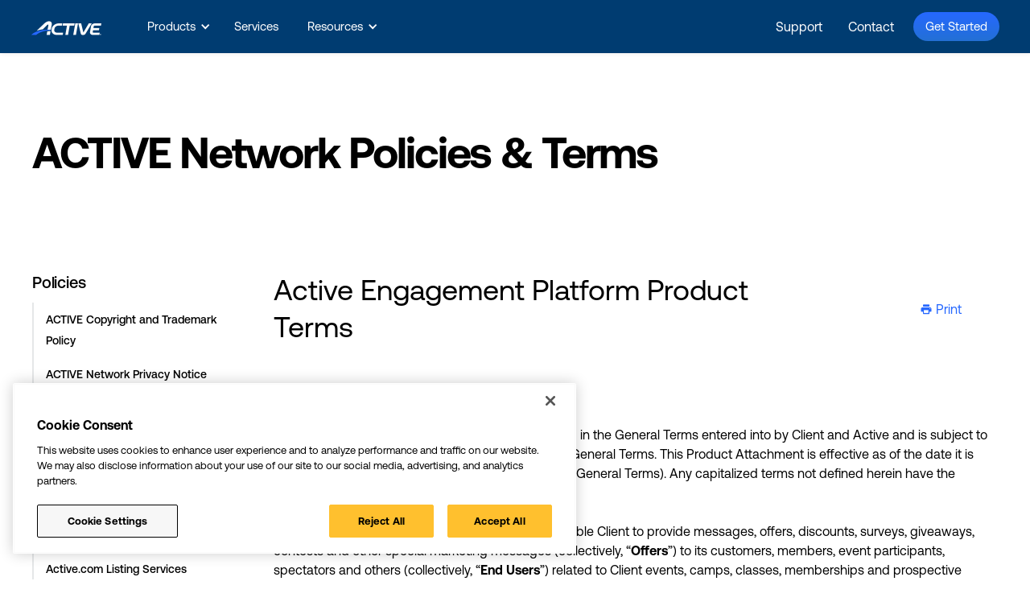

--- FILE ---
content_type: text/html
request_url: https://www.activenetwork.com/information/active-engagement-platform-terms
body_size: 19850
content:
<!DOCTYPE html><!-- Last Published: Wed Jan 14 2026 18:12:20 GMT+0000 (Coordinated Universal Time) --><html data-wf-domain="www.activenetwork.com" data-wf-page="65a96f9c46b0274e2f5b78c5" data-wf-site="5e1f6850f3f22ad37d26c9ea" lang="en" data-wf-collection="65a96f9c46b0274e2f5b77de" data-wf-item-slug="active-engagement-platform-terms"><head><meta charset="utf-8"/><title>Active Engagement Platform Product Terms | ACTIVE Network</title><meta content="ACTIVE Network&#x27;s Active Engagement Platform Product Terms" name="description"/><meta content="width=device-width, initial-scale=1" name="viewport"/><meta content="EnuMflyy_x-umuE9JAksy72ySprbFtV6zXv1ATwVquw" name="google-site-verification"/><link href="https://cdn.prod.website-files.com/5e1f6850f3f22ad37d26c9ea/css/active-network-quicksmart-template.shared.412e33e0a.min.css" rel="stylesheet" type="text/css" integrity="sha384-QS4z4KjVCfBObBKeAIv7MbpGcJcQQLLwub64mRXoM1oAVANcp9aHA1a4kBDg+rVX" crossorigin="anonymous"/><link href="https://fonts.googleapis.com" rel="preconnect"/><link href="https://fonts.gstatic.com" rel="preconnect" crossorigin="anonymous"/><script src="https://ajax.googleapis.com/ajax/libs/webfont/1.6.26/webfont.js" type="text/javascript"></script><script type="text/javascript">WebFont.load({  google: {    families: ["Open Sans:300,300italic,400,400italic,600,600italic,700,700italic,800,800italic","Varela:400","Roboto Mono:300,regular,500","Poppins:100,200,300,regular,500,600,700,800,900","Grape Nuts:regular"]  }});</script><script src="https://use.typekit.net/icf7guj.js" type="text/javascript"></script><script type="text/javascript">try{Typekit.load();}catch(e){}</script><script type="text/javascript">!function(o,c){var n=c.documentElement,t=" w-mod-";n.className+=t+"js",("ontouchstart"in o||o.DocumentTouch&&c instanceof DocumentTouch)&&(n.className+=t+"touch")}(window,document);</script><link href="https://cdn.prod.website-files.com/5e1f6850f3f22ad37d26c9ea/663271ff96effb7c94b33226_active-network-favicon.png" rel="shortcut icon" type="image/x-icon"/><link href="https://cdn.prod.website-files.com/5e1f6850f3f22ad37d26c9ea/663271fa16a4c9f4e9f97cbd_active-network-webclip.png" rel="apple-touch-icon"/><!--
  <PageMap>
    <DataObject type="thumbnail">
      <Attribute name="src" value="https://cdn.prod.website-files.com/5e1f6850f3f22ad37d26c9ea/666a01578ea0903014883ac1_active_logo_2024.png"/>
      <Attribute name="width" value="100"/>
      <Attribute name="height" value="130"/>
    </DataObject>
  </PageMap>
-->

<!-- Start VWO Async SmartCode -->
<link rel="preconnect" href="https://dev.visualwebsiteoptimizer.com" />
<script type='text/javascript' id='vwoCode'>
window._vwo_code || (function() {
var account_id=393243,
version=2.1,
settings_tolerance=2000,
hide_element='body',
hide_element_style = 'opacity:0 !important;filter:alpha(opacity=0) !important;background:none !important;transition:none !important;',
/* DO NOT EDIT BELOW THIS LINE */
f=false,w=window,d=document,v=d.querySelector('#vwoCode'),cK='_vwo_'+account_id+'_settings',cc={};try{var c=JSON.parse(localStorage.getItem('_vwo_'+account_id+'_config'));cc=c&&typeof c==='object'?c:{}}catch(e){}var stT=cc.stT==='session'?w.sessionStorage:w.localStorage;code={nonce:v&&v.nonce,use_existing_jquery:function(){return typeof use_existing_jquery!=='undefined'?use_existing_jquery:undefined},library_tolerance:function(){return typeof library_tolerance!=='undefined'?library_tolerance:undefined},settings_tolerance:function(){return cc.sT||settings_tolerance},hide_element_style:function(){return'{'+(cc.hES||hide_element_style)+'}'},hide_element:function(){if(performance.getEntriesByName('first-contentful-paint')[0]){return''}return typeof cc.hE==='string'?cc.hE:hide_element},getVersion:function(){return version},finish:function(e){if(!f){f=true;var t=d.getElementById('_vis_opt_path_hides');if(t)t.parentNode.removeChild(t);if(e)(new Image).src='https://dev.visualwebsiteoptimizer.com/ee.gif?a='+account_id+e}},finished:function(){return f},addScript:function(e){var t=d.createElement('script');t.type='text/javascript';if(e.src){t.src=e.src}else{t.text=e.text}v&&t.setAttribute('nonce',v.nonce);d.getElementsByTagName('head')[0].appendChild(t)},load:function(e,t){var n=this.getSettings(),i=d.createElement('script'),r=this;t=t||{};if(n){i.textContent=n;d.getElementsByTagName('head')[0].appendChild(i);if(!w.VWO||VWO.caE){stT.removeItem(cK);r.load(e)}}else{var o=new XMLHttpRequest;o.open('GET',e,true);o.withCredentials=!t.dSC;o.responseType=t.responseType||'text';o.onload=function(){if(t.onloadCb){return t.onloadCb(o,e)}if(o.status===200||o.status===304){_vwo_code.addScript({text:o.responseText})}else{_vwo_code.finish('&e=loading_failure:'+e)}};o.onerror=function(){if(t.onerrorCb){return t.onerrorCb(e)}_vwo_code.finish('&e=loading_failure:'+e)};o.send()}},getSettings:function(){try{var e=stT.getItem(cK);if(!e){return}e=JSON.parse(e);if(Date.now()>e.e){stT.removeItem(cK);return}return e.s}catch(e){return}},init:function(){if(d.URL.indexOf('__vwo_disable__')>-1)return;var e=this.settings_tolerance();w._vwo_settings_timer=setTimeout(function(){_vwo_code.finish();stT.removeItem(cK)},e);var t;if(this.hide_element()!=='body'){t=d.createElement('style');var n=this.hide_element(),i=n?n+this.hide_element_style():'',r=d.getElementsByTagName('head')[0];t.setAttribute('id','_vis_opt_path_hides');v&&t.setAttribute('nonce',v.nonce);t.setAttribute('type','text/css');if(t.styleSheet)t.styleSheet.cssText=i;else t.appendChild(d.createTextNode(i));r.appendChild(t)}else{t=d.getElementsByTagName('head')[0];var i=d.createElement('div');i.style.cssText='z-index: 2147483647 !important;position: fixed !important;left: 0 !important;top: 0 !important;width: 100% !important;height: 100% !important;background: white !important;display: block !important;';i.setAttribute('id','_vis_opt_path_hides');i.classList.add('_vis_hide_layer');t.parentNode.insertBefore(i,t.nextSibling)}var o=window._vis_opt_url||d.URL,s='https://dev.visualwebsiteoptimizer.com/j.php?a='+account_id+'&u='+encodeURIComponent(o)+'&vn='+version;if(w.location.search.indexOf('_vwo_xhr')!==-1){this.addScript({src:s})}else{this.load(s+'&x=true')}}};w._vwo_code=code;code.init();})();
</script>
<!-- End VWO Async SmartCode -->

<meta name="google-site-verification" content="EnuMflyy_x-umuE9JAksy72ySprbFtV6zXv1ATwVquw" />

<style>
body{
  -webkit-font-smoothing: antialiased;
  -moz-osx-font-smoothing: grayscale;
}

.article img {
  border-radius: 8px!important;
  }
  

  
.article figcaption {
    line-height: 24px!important;
  }
  
@media screen and (max-width: 479px)
.blog-post-header-image {
    border-radius: 8px!important;
  }
  .article img {
  border-radius: 8px!important;
  }
  
</style>

<style>
  select {
    appearance: none !important;
    -webkit-appearance: none !important;
    -moz-appearance: none !important;
  }
</style>

<script type="text/javascript">
     //var _elqQ = _elqQ || [];
</script>




<script type="text/javascript">
var utag_data = {
}
</script>


<!-- Loading script asynchronously -->
<script type="text/javascript">
    (function(a,b,c,d){
    a='https://tags.tiqcdn.com/utag/active/b2b-webflow-activenetwork/prod/utag.js';
    b=document;c='script';d=b.createElement(c);d.src=a;d.type='text/java'+c;d.async=true;
    a=b.getElementsByTagName(c)[0];a.parentNode.insertBefore(d,a);
    })();
</script><script type="text/javascript">window.__WEBFLOW_CURRENCY_SETTINGS = {"currencyCode":"USD","symbol":"$","decimal":".","fractionDigits":2,"group":",","template":"{{wf {\"path\":\"symbol\",\"type\":\"PlainText\"} }} {{wf {\"path\":\"amount\",\"type\":\"CommercePrice\"} }} {{wf {\"path\":\"currencyCode\",\"type\":\"PlainText\"} }}","hideDecimalForWholeNumbers":false};</script></head><body><div class="navigation-wrap"><div data-collapse="medium" data-animation="default" data-duration="400" data-w-id="9a7618f8-afaa-732a-d9a9-9ce922e23e69" data-easing="ease" data-easing2="ease" role="banner" class="an-navigation w-nav"><div class="navigation-full"><div class="main-navigation-container"><div class="navigation-left-2"><a href="/" class="brand-3 w-nav-brand"><img src="https://cdn.prod.website-files.com/5e1f6850f3f22ad37d26c9ea/6621814e6e1d67e0e30ab65f_active-logo-blue.png" alt="" class="nav-logo"/></a><nav role="navigation" class="nav-menu-9 w-nav-menu"><div data-hover="true" data-delay="0" class="dropdown-4 w-dropdown"><div class="dropdown-toggle white w-dropdown-toggle"><div class="drop-arrow-plain w-icon-dropdown-toggle"></div><div>Products</div></div><nav class="dropdown-list-3 w-dropdown-list"><div class="nav-rule"></div><div class="dropdown-list-full-wrapper-2"><div class="navigation-drop-container-2"><div class="navigation-column wider"><div class="nav-section-title">Products</div><div class="nav-card-1"><a href="/activenet" class="dropdown-link-mobile-2 more-padding w-inline-block"><div class="icon-square-2"><img src="https://cdn.prod.website-files.com/5e1f6850f3f22ad37d26c9ea/620abcca12d1aceb0b26bf31_nav-activenet-icon.png" alt="" class="nav-icon-img"/></div><div class="nav-content-wrap-3"><div class="menu-title">ACTIVENet</div><div class="nav-link-details-3">Recreation management software for YMCAs and parks &amp; rec</div></div></a><a href="/camp-and-class-manager" class="dropdown-link-mobile-2 more-padding w-inline-block"><div class="icon-square-2"><img src="https://cdn.prod.website-files.com/5e1f6850f3f22ad37d26c9ea/620abc879b55b4a0d6f22155_camp-icon-nav.png" alt="" class="nav-icon-img"/></div><div class="nav-content-wrap-3"><div class="menu-title">Camp &amp; Class Manager</div><div class="nav-link-details-3">Program management software for camps, classes, clinics and more</div></div></a></div></div><div class="navigation-column wider"><div class="nav-card-2 padding-top"><a href="/activeworks-endurance" class="dropdown-link-mobile-2 more-padding w-inline-block"><div class="icon-square-2"><img src="https://cdn.prod.website-files.com/5e1f6850f3f22ad37d26c9ea/620abcb8ea72a9203623defc_nav-icon-awee.png" alt="" class="nav-icon-img"/></div><div class="nav-content-wrap-3"><div class="menu-title">ACTIVEWorks Endurance</div><div class="nav-link-details-3">Event management software for races, events, festivals and more</div></div></a><a href="/payment-manager" class="dropdown-link-mobile-2 more-padding w-inline-block"><div class="icon-square-2"><img src="https://cdn.prod.website-files.com/5e1f6850f3f22ad37d26c9ea/62d04a70ca9577980e9cd05d_payment-manager-icon.png" alt="" class="nav-icon-img"/></div><div class="nav-content-wrap-3"><div class="menu-title">Payment Manager</div><div class="nav-link-details-3">Streamlined payment processing</div></div></a></div></div><div class="navigation-column smaller"><div class="nav-section-title">Industries</div><div class="nav-card-3"><a href="/camps" class="dropdown-link-mobile-2 w-inline-block"><div class="nav-content-wrap-3 no-icon"><div class="menu-title">Camps</div></div></a><a href="/classes" class="dropdown-link-mobile-2 w-inline-block"><div class="nav-content-wrap-3 no-icon"><div class="menu-title">Classes</div></div></a><a href="/education" class="dropdown-link-mobile-2 w-inline-block"><div class="nav-content-wrap-3 no-icon"><div class="menu-title">Education</div></div></a><a href="/endurance" class="dropdown-link-mobile-2 w-inline-block"><div class="nav-content-wrap-3 no-icon"><div class="menu-title">Endurance</div></div></a><a href="/government" class="dropdown-link-mobile-2 w-inline-block"><div class="nav-content-wrap-3 no-icon"><div class="menu-title">Government</div></div></a></div><a href="/parks" class="dropdown-link-mobile-2 w-inline-block"><div class="nav-content-wrap-3 no-icon"><div class="menu-title">Parks &amp; Recreation</div></div></a></div><div class="navigation-column smaller"><div class="nav-card-4 padding-top"><a href="/resorts-ski" class="dropdown-link-mobile-2 w-inline-block"><div class="nav-content-wrap-3 no-icon"><div class="menu-title">Resorts &amp; Ski</div></div></a><a href="/swim" class="dropdown-link-mobile-2 w-inline-block"><div class="nav-content-wrap-3 no-icon"><div class="menu-title">Swim</div></div></a><a href="/team-sports" class="dropdown-link-mobile-2 w-inline-block"><div class="nav-content-wrap-3 no-icon"><div class="menu-title">Team Sports</div></div></a><a href="/universities" class="dropdown-link-mobile-2 w-inline-block"><div class="nav-content-wrap-3 no-icon"><div class="menu-title">Universities</div></div></a><a href="/ymca" class="dropdown-link-mobile-2 w-inline-block"><div class="nav-content-wrap-3 no-icon"><div class="menu-title">YMCA</div></div></a></div></div></div><div class="navigation-drop-container-2"><a href="/products" class="nav-cta-link-block _60 w-inline-block"><div class="all-caps-nav-cta">See all our products</div><div class="icon-font">ic-arrow-right-o</div></a><a href="/who-we-serve" class="nav-cta-link-block _40 w-inline-block"><div class="all-caps-nav-cta">See all Industries We Serve</div><div class="icon-font">ic-arrow-right-o</div></a></div></div></nav></div><a href="/services" class="navigation-link-2 w-nav-link">Services</a><div data-hover="true" data-delay="0" class="dropdown-4 w-dropdown"><div class="dropdown-toggle white w-dropdown-toggle"><div class="drop-arrow-plain w-icon-dropdown-toggle"></div><div>Resources</div></div><nav class="dropdown-list-3 w-dropdown-list"><div class="nav-rule"></div><div class="dropdown-list-full-wrapper-2"><div class="navigation-drop-container-2"><div class="navigation-column wider"><div class="nav-section-title">Blog</div><div class="nav-card-1"><a href="/blog" class="dropdown-link-mobile-2 w-inline-block"><div class="icon-square-2"><img src="https://cdn.prod.website-files.com/5e1f6850f3f22ad37d26c9ea/62b9fdc58cecb14c7a3a02ea_blog-icon1.png" alt="" class="nav-icon-img"/></div><div class="nav-content-wrap-3"><div class="menu-title">ACTIVE Blog</div><div class="nav-link-details-3">Learn community best practices</div></div></a><a href="/customer-success-stories" class="dropdown-link-mobile-2 w-inline-block"><div class="icon-square-2"><img src="https://cdn.prod.website-files.com/5e1f6850f3f22ad37d26c9ea/620bc56cc713438707ee0e30_customer-success-icon.png" alt="" class="nav-icon-img"/></div><div class="nav-content-wrap-3"><div class="menu-title">Customer Success</div><div class="nav-link-details-3">Be inspired by the best</div></div></a><a href="/resources#ebooks" class="dropdown-link-mobile-2 w-inline-block"><div class="icon-square-2"><img src="https://cdn.prod.website-files.com/5e1f6850f3f22ad37d26c9ea/620bc51b2e2e0093f96dea52_guides-icon.png" alt="" class="nav-icon-img"/></div><div class="nav-content-wrap-3"><div class="menu-title">eBooks &amp; Guides</div><div class="nav-link-details-3">Discover guides full of insights</div></div></a><a href="/resources#webinars" class="dropdown-link-mobile-2 w-inline-block"><div class="icon-square-2"><img src="https://cdn.prod.website-files.com/5e1f6850f3f22ad37d26c9ea/620bc510e241223423dd2685_webinar-icon.png" alt="" class="nav-icon-img"/></div><div class="nav-content-wrap-3"><div class="menu-title">Webinars</div><div class="nav-link-details-3">Engage, educate and grow</div></div></a></div></div><div class="navigation-column wider"><div class="nav-section-title">Product Updates</div><div class="nav-card-2"><div class="blog-nav-collection-list w-dyn-list"><div role="list" class="w-dyn-items"><div role="listitem" class="w-dyn-item"><a href="/blog/activeworks-endurance-partners-with-find-a-race" class="dropdown-link-mobile-2 w-inline-block"><div style="background-image:url(&quot;https://cdn.prod.website-files.com/5e1f6851f3f22a131226c9f1/6938818f2feb46290f686b23_Blog%20Header%201280x720.png&quot;)" class="icon-square-pic"></div><div class="nav-content-wrap-3"><div class="menu-title">ACTIVEWorks Endurance Partners With Find a Race</div></div></a></div><div role="listitem" class="w-dyn-item"><a href="/blog/active-network-announces-the-release-of-activenet-academy" class="dropdown-link-mobile-2 w-inline-block"><div style="background-image:url(&quot;https://cdn.prod.website-files.com/5e1f6851f3f22a131226c9f1/6493264c08719fa88cc9b536_anet-academy_cc_1280.gif&quot;)" class="icon-square-pic"></div><div class="nav-content-wrap-3"><div class="menu-title">ACTIVENet Academy News &amp; Updates</div></div></a></div><div role="listitem" class="w-dyn-item"><a href="/blog/taking-confirmation-emails-to-the-next-level" class="dropdown-link-mobile-2 w-inline-block w-condition-invisible"><div style="background-image:url(&quot;https://cdn.prod.website-files.com/5e1f6851f3f22a131226c9f1/6419e39ac40caea321a3dd16_confirmatin-emails-awe-3.gif&quot;)" class="icon-square-pic"></div><div class="nav-content-wrap-3"><div class="menu-title">Take Your Event Confirmation Emails to the Next Level</div></div></a></div></div></div></div></div><div class="navigation-column smaller"><div class="nav-section-title">ACTIVE Network</div><div class="nav-card-3"><a href="/about-us" class="dropdown-link-mobile-2 w-inline-block"><div class="nav-content-wrap-3 no-icon"><div class="menu-title">About Us</div></div></a><a href="/careers" class="dropdown-link-mobile-2 w-inline-block"><div class="nav-content-wrap-3 no-icon pill"><div class="menu-title">Careers</div><div class="nav-pill">Now Hiring</div></div></a><a href="/support" class="dropdown-link-mobile-2 w-inline-block"><div class="nav-content-wrap-3 no-icon"><div class="menu-title">Support</div></div></a><a href="/product-login" class="dropdown-link-mobile-2 w-inline-block"><div class="nav-content-wrap-3 no-icon"><div class="menu-title">Login</div></div></a></div></div><div class="navigation-column smaller"><div class="nav-card-4 padding-top"><a href="/contact-us" class="dropdown-link-mobile-2 w-inline-block"><div class="nav-content-wrap-3 no-icon"><div class="menu-title">Contact Us</div></div></a><a href="/events" class="dropdown-link-mobile-2 w-inline-block"><div class="nav-content-wrap-3 no-icon"><div class="menu-title">Events</div></div></a><a href="/schedule-a-demo" class="dropdown-link-mobile-2 w-inline-block"><div class="nav-content-wrap-3 no-icon"><div class="menu-title">Get Started</div></div></a></div></div></div><div class="navigation-drop-container-2"><a href="/blog" class="nav-cta-link-block w-inline-block"><div class="all-caps-nav-cta">View the blog</div><div class="icon-font">ic-arrow-right-o</div></a></div></div></nav></div></nav></div><div class="navigation-right align-right"><a href="/support" class="support-links">Support</a><a href="/contact-us" class="support-links padding-right">Contact</a><a id="nav-button" href="/schedule-a-demo" class="navigation-button w-button">Get Started</a></div></div></div></div><div data-animation="default" class="navigation-mob-2 w-nav" data-easing2="ease-out" data-easing="ease-out" data-collapse="medium" data-w-id="9a7618f8-afaa-732a-d9a9-9ce922e23f45" role="banner" data-no-scroll="1" data-duration="400" data-doc-height="1"><div class="navigation-container-mob"><a href="/" class="w-nav-brand"><img src="https://cdn.prod.website-files.com/5e1f6850f3f22ad37d26c9ea/6621814e6e1d67e0e30ab65f_active-logo-blue.png" alt="" class="active-logo"/></a><nav role="navigation" class="global-mobile-nav w-nav-menu"><a href="/" class="global-nav-mobile-link w-nav-link">Overview</a><div data-delay="0" data-hover="false" class="mobile-dropdown w-dropdown"><div class="global-mobile-toggle w-dropdown-toggle"><div class="w-icon-dropdown-toggle"></div><div>Products</div></div><nav class="global-dropdown-list w-dropdown-list"><div class="nav-section-title mobile">Products</div><div class="mobile-div-col"><div class="w-layout-grid grid-17"><a href="/activenet" class="dropdown-link-mobile-2 more-padding w-inline-block"><div class="icon-square-2"><img src="https://cdn.prod.website-files.com/5e1f6850f3f22ad37d26c9ea/620abcca12d1aceb0b26bf31_nav-activenet-icon.png" alt="" class="nav-icon-img"/></div><div class="nav-content-wrap-3"><div class="menu-title">ACTIVENet</div><div class="nav-link-details-3">Recreation management software for YMCAs and parks &amp; rec</div></div></a><a href="/camp-and-class-manager" class="dropdown-link-mobile-2 more-padding w-inline-block"><div class="icon-square-2"><img src="https://cdn.prod.website-files.com/5e1f6850f3f22ad37d26c9ea/620abc879b55b4a0d6f22155_camp-icon-nav.png" alt="" class="nav-icon-img"/></div><div class="nav-content-wrap-3"><div class="menu-title">Camp &amp; Class Manager</div><div class="nav-link-details-3">Program management software for camps, classes, clinics and more</div></div></a><a href="/activeworks-endurance" class="dropdown-link-mobile-2 more-padding w-inline-block"><div class="icon-square-2"><img src="https://cdn.prod.website-files.com/5e1f6850f3f22ad37d26c9ea/620abcb8ea72a9203623defc_nav-icon-awee.png" alt="" class="nav-icon-img"/></div><div class="nav-content-wrap-3"><div class="menu-title">ACTIVEWorks Endurance</div><div class="nav-link-details-3">Event management software for races, events, festivals and more</div></div></a><a href="/payment-manager" class="dropdown-link-mobile-2 more-padding w-inline-block"><div class="icon-square-2"><img src="https://cdn.prod.website-files.com/5e1f6850f3f22ad37d26c9ea/62d04a70ca9577980e9cd05d_payment-manager-icon.png" alt="" class="nav-icon-img"/></div><div class="nav-content-wrap-3"><div class="menu-title">Payment Manager</div><div class="nav-link-details-3">Streamlined payment processing</div></div></a></div></div><div class="navigation-drop-container-2"><a href="/products" class="nav-cta-link-block w-inline-block"><div class="all-caps-nav-cta">See all our products</div><div class="icon-font">ic-arrow-right-o</div></a></div><div class="mobile-rule"></div><div class="nav-section-title mobile">Industries</div><div class="mobile-div-col"><div class="w-layout-grid grid-17"><a href="/camps" class="dropdown-link-mobile-2 w-inline-block"><div class="nav-content-wrap-3 no-icon"><div class="menu-title">Camps</div></div></a><a href="/resorts-ski" class="dropdown-link-mobile-2 w-inline-block"><div class="nav-content-wrap-3 no-icon"><div class="menu-title">Resorts &amp; Ski</div></div></a><a href="/classes" class="dropdown-link-mobile-2 w-inline-block"><div class="nav-content-wrap-3 no-icon"><div class="menu-title">Classes</div></div></a><a href="/swim" class="dropdown-link-mobile-2 w-inline-block"><div class="nav-content-wrap-3 no-icon"><div class="menu-title">Swim</div></div></a><a href="/education" class="dropdown-link-mobile-2 w-inline-block"><div class="nav-content-wrap-3 no-icon"><div class="menu-title">Education</div></div></a><a href="/team-sports" class="dropdown-link-mobile-2 w-inline-block"><div class="nav-content-wrap-3 no-icon"><div class="menu-title">Team Sports</div></div></a><a href="/endurance" class="dropdown-link-mobile-2 w-inline-block"><div class="nav-content-wrap-3 no-icon"><div class="menu-title">Endurance</div></div></a><a href="/universities" class="dropdown-link-mobile-2 w-inline-block"><div class="nav-content-wrap-3 no-icon"><div class="menu-title">Universities</div></div></a><a href="/government" class="dropdown-link-mobile-2 w-inline-block"><div class="nav-content-wrap-3 no-icon"><div class="menu-title">Government</div></div></a><a href="/ymca" class="dropdown-link-mobile-2 w-inline-block"><div class="nav-content-wrap-3 no-icon"><div class="menu-title">YMCA</div></div></a><a href="/parks" class="dropdown-link-mobile-2 w-inline-block"><div class="nav-content-wrap-3 no-icon"><div class="menu-title">Parks &amp; Recreation</div></div></a></div><div class="navigation-drop-container-2"><a href="/who-we-serve" class="nav-cta-link-block w-inline-block"><div class="all-caps-nav-cta">See all our INDUSTRIES</div><div class="icon-font">ic-arrow-right-o</div></a></div></div></nav></div><a href="/services" class="global-nav-mobile-link w-nav-link">Services</a><div data-delay="0" data-hover="false" class="mobile-dropdown w-dropdown"><div class="global-nav-mobile-link w-dropdown-toggle"><div class="w-icon-dropdown-toggle"></div><div>Resources</div></div><nav class="global-dropdown-list w-dropdown-list"><div class="nav-section-title mobile">Resources</div><a href="/blog" class="dropdown-link-mobile-2 more-padding w-inline-block"><div class="icon-square-2"><img src="https://cdn.prod.website-files.com/5e1f6850f3f22ad37d26c9ea/620be9dedff45a52da4a42b9_blog-icon.png" alt="" class="nav-icon-img"/></div><div class="nav-content-wrap-3"><div class="menu-title">Blog</div><div class="nav-link-details-3">Explore and Learn</div></div></a><a href="/customer-success-stories" class="dropdown-link-mobile-2 more-padding w-inline-block"><div class="icon-square-2"><img src="https://cdn.prod.website-files.com/5e1f6850f3f22ad37d26c9ea/620bc56cc713438707ee0e30_customer-success-icon.png" alt="" class="nav-icon-img"/></div><div class="nav-content-wrap-3"><div class="menu-title">Customer Success</div><div class="nav-link-details-3">Explore and Learn</div></div></a><a href="/resources#ebooks" class="dropdown-link-mobile-2 more-padding w-inline-block"><div class="icon-square-2"><img src="https://cdn.prod.website-files.com/5e1f6850f3f22ad37d26c9ea/620bc51b2e2e0093f96dea52_guides-icon.png" alt="" class="nav-icon-img"/></div><div class="nav-content-wrap-3"><div class="menu-title">eBooks and Guides</div><div class="nav-link-details-3">Explore and Learn</div></div></a><a href="/resources#webinars" class="dropdown-link-mobile-2 more-padding w-inline-block"><div class="icon-square-2"><img src="https://cdn.prod.website-files.com/5e1f6850f3f22ad37d26c9ea/620bc510e241223423dd2685_webinar-icon.png" alt="" class="nav-icon-img"/></div><div class="nav-content-wrap-3"><div class="menu-title">Webinars</div><div class="nav-link-details-3">Explore and Learn</div></div></a><div class="mobile-rule"></div><div class="nav-section-title mobile">Product Updates</div><div class="blog-nav-collection-list w-dyn-list"><div role="list" class="w-dyn-items"><div role="listitem" class="w-dyn-item"><a href="/blog/taking-confirmation-emails-to-the-next-level" class="dropdown-link-mobile-2 w-inline-block w-condition-invisible"><div style="background-image:url(&quot;https://cdn.prod.website-files.com/5e1f6851f3f22a131226c9f1/6419e39ac40caea321a3dd16_confirmatin-emails-awe-3.gif&quot;)" class="icon-square-pic"></div><div class="nav-content-wrap-3"><div class="menu-title">Take Your Event Confirmation Emails to the Next Level</div></div></a></div><div role="listitem" class="w-dyn-item"><a href="/blog/active-network-announces-the-release-of-rtp-academy" class="dropdown-link-mobile-2 w-inline-block"><div style="background-image:url(&quot;https://cdn.prod.website-files.com/5e1f6851f3f22a131226c9f1/67aa5d93bd0e096eaf5a6fc1_25-02_rtp_new-courses_blog_1280x720-2.gif&quot;)" class="icon-square-pic"></div><div class="nav-content-wrap-3"><div class="menu-title">RTP Academy News &amp; Updates</div></div></a></div><div role="listitem" class="w-dyn-item"><a href="/blog/activeworks-endurance-debuts-redesigned-donations-experience-for-registrants" class="dropdown-link-mobile-2 w-inline-block"><div style="background-image:url(&quot;https://cdn.prod.website-files.com/5e1f6851f3f22a131226c9f1/6375505b8fa7332205a8aa5e_donation.jpg&quot;)" class="icon-square-pic"></div><div class="nav-content-wrap-3"><div class="menu-title">ACTIVEWorks Endurance Launches Redesigned Donations Experience for Event Participants</div></div></a></div></div></div><div class="mobile-rule"></div><div class="nav-section-title mobile">Active Network</div><div class="mobile-div-col"><div class="w-layout-grid grid-17"><a href="/about-us" class="dropdown-link-mobile-2 w-inline-block"><div class="nav-content-wrap-3 no-icon"><div class="menu-title">About Us</div></div></a><a href="/product-login" class="dropdown-link-mobile-2 w-inline-block"><div class="nav-content-wrap-3 no-icon"><div class="menu-title">Login</div></div></a><a href="/careers" class="dropdown-link-mobile-2 w-inline-block"><div class="nav-content-wrap-3 no-icon"><div class="menu-title">Careers</div></div></a><a href="/contact-us" class="dropdown-link-mobile-2 w-inline-block"><div class="nav-content-wrap-3 no-icon"><div class="menu-title">Contact Us</div></div></a><a href="/support" class="dropdown-link-mobile-2 w-inline-block"><div class="nav-content-wrap-3 no-icon"><div class="menu-title">Support</div></div></a><a href="/events" class="dropdown-link-mobile-2 w-inline-block"><div class="nav-content-wrap-3 no-icon"><div class="menu-title">Events</div></div></a></div></div></nav></div><a href="/support" class="global-nav-mobile-link w-nav-link">Support</a><a href="/contact-us" class="global-nav-mobile-link w-nav-link">Contact</a><div class="cta-container"><a href="/schedule-a-demo" class="navigation-button w-button">Get Started</a><a href="/product-login" class="login-button w-button">Login</a></div></nav><div class="menu-mob-2 w-nav-button"><div class="w-icon-nav-menu"></div></div></div></div></div><div class="section"><div class="container"><div class="heading-1">ACTIVE Network Policies &amp; Terms</div></div></div><div class="sidebar-cards-section no-padding-top"><div class="sidebar-container"><div class="main-sidebar no-top"><div class="sidebar-static"><div data-collapse="medium" data-animation="default" data-duration="400" data-easing="ease" data-easing2="ease" role="banner" class="sidebar-navigation no-top w-nav"><div class="stick-nav w-container"><div class="nav-items"><h6>Policies</h6><div class="jump-to-category-text">Jump to Terms &amp; Policies</div><nav role="navigation" class="nav-menu-6 w-nav-menu"><div class="w-dyn-list"><div role="list" class="w-dyn-items"><div role="listitem" class="w-dyn-item"><a href="/information/copyright-policy" id="featured" class="sidebar-text w-nav-link">ACTIVE Copyright and Trademark Policy</a></div><div role="listitem" class="w-dyn-item"><a href="/information/privacy-policy" id="featured" class="sidebar-text w-nav-link">ACTIVE Network Privacy Notice</a></div><div role="listitem" class="w-dyn-item"><a href="/information/social-media-policy" id="featured" class="sidebar-text w-nav-link">Social Media Policy</a></div><div role="listitem" class="w-dyn-item"><a href="/information/terms-of-use" id="featured" class="sidebar-text w-nav-link">Terms of Use</a></div></div></div><a href="https://www.globalpayments.com/en-gb/about-us/uk-tax-strategy" target="_blank" class="sidebar-text dark-link">Global Payments UK Tax Strategy</a><h6 id="terms" class="margin-top">Terms</h6><div class="w-dyn-list"><div role="list" class="w-dyn-items"><div role="listitem" class="w-dyn-item"><a href="/information/active-listing-services-terms-and-conditions" id="featured" class="sidebar-text w-nav-link">Active.com Listing Services Terms</a></div><div role="listitem" class="w-dyn-item"><a href="/information/active-engagement-platform-terms" id="featured" aria-current="page" class="sidebar-text w-nav-link w--current">Active Engagement Platform Product Terms</a></div><div role="listitem" class="w-dyn-item"><a href="/information/hy-tek-terms" id="featured" class="sidebar-text w-nav-link">Active HY-TEK Services Terms And Conditions</a></div><div role="listitem" class="w-dyn-item"><a href="/information/active-reserve-product-attachment" id="featured" class="sidebar-text w-nav-link">Active Reserve Product Attachment</a></div><div role="listitem" class="w-dyn-item"><a href="/information/consumer-demand-generation-terms" id="featured" class="sidebar-text w-nav-link">Consumer Demand Generation Services Terms and Conditions</a></div><div role="listitem" class="w-dyn-item"><a href="/information/data-processing-addendum" id="featured" class="sidebar-text w-nav-link">Data Processing Addendum</a></div><div role="listitem" class="w-dyn-item"><a href="/information/digital-marketing-agency-terms" id="featured" class="sidebar-text w-nav-link">Digital Marketing Agency Terms</a></div><div role="listitem" class="w-dyn-item"><a href="/information/sports-terms" id="featured" class="sidebar-text w-nav-link">Endurance, Sports, and Ticketing Product Terms</a></div><div role="listitem" class="w-dyn-item"><a href="/information/equipment-rental-terms" id="featured" class="sidebar-text w-nav-link">Equipment Rental Terms</a></div><div role="listitem" class="w-dyn-item"><a href="/information/api-gateway-product-terms" id="featured" class="sidebar-text w-nav-link">Gateway API Product Attachment</a></div><div role="listitem" class="w-dyn-item"><a href="/information/jump-forward-camps-product-terms" id="featured" class="sidebar-text w-nav-link">JumpForward Camps Product Terms</a></div><div role="listitem" class="w-dyn-item"><a href="/information/jump-forward-product-terms" id="featured" class="sidebar-text w-nav-link">JumpForward Product Terms</a></div><div role="listitem" class="w-dyn-item"><a href="/information/marketing-services-terms" id="featured" class="sidebar-text w-nav-link">Marketing Services Terms</a></div><div role="listitem" class="w-dyn-item"><a href="/information/payment-manager-product-terms" id="featured" class="sidebar-text w-nav-link">Payment Manager Product Terms</a></div><div role="listitem" class="w-dyn-item"><a href="/information/products-services-terms" id="featured" class="sidebar-text w-nav-link">Product and Service Terms</a></div><div role="listitem" class="w-dyn-item"><a href="/information/general-terms" id="featured" class="sidebar-text w-nav-link">Products and Services General Terms</a></div><div role="listitem" class="w-dyn-item"><a href="/information/purchase-goods-services" id="featured" class="sidebar-text w-nav-link">Purchase of Goods and Services</a></div><div role="listitem" class="w-dyn-item"><a href="/information/membership-terms" id="featured" class="sidebar-text w-nav-link">Recreation and Membership Management Product Terms</a></div><div role="listitem" class="w-dyn-item"><a href="/information/teampages-terms" id="featured" class="sidebar-text w-nav-link">TeamPages Product Terms</a></div><div role="listitem" class="w-dyn-item"><a href="/information/third-party-hardware-terms" id="featured" class="sidebar-text w-nav-link">Third Party Hardware Terms</a></div><div role="listitem" class="w-dyn-item"><a href="/information/timing-equipment-terms" id="featured" class="sidebar-text w-nav-link">Timing Equipment Sales and Lease Agreement Terms</a></div><div role="listitem" class="w-dyn-item"><a href="/information/timing-product-trial-terms" id="featured" class="sidebar-text w-nav-link">Timing Product Trial Period Terms</a></div><div role="listitem" class="w-dyn-item"><a href="/information/youth-terms" id="featured" class="sidebar-text w-nav-link">Youth &amp; Education Product Terms</a></div></div></div><h6 id="terms" class="margin-top">Other Languages</h6><div class="w-dyn-list"><div role="list" class="w-dyn-items"><div role="listitem" class="w-dyn-item"><a href="/information/privacy-policy-de" id="featured" class="sidebar-text w-nav-link">Datenschutzhinweis</a></div><div role="listitem" class="w-dyn-item"><a href="/information/privacy-policy-cn" id="featured" class="sidebar-text w-nav-link">网络隐私声明</a></div><div role="listitem" class="w-dyn-item"><a href="/information/privacy-policy-fr" id="featured" class="sidebar-text w-nav-link">Avis de confidentialité</a></div><div role="listitem" class="w-dyn-item"><a href="/information/processor-privacy-policy-sp" id="featured" class="sidebar-text w-nav-link">Aviso De Privacidad</a></div><div role="listitem" class="w-dyn-item"><a href="/information/privacy-policy-sp" id="featured" class="sidebar-text w-nav-link">Aviso de privacidad de ACTIVE Network</a></div><div role="listitem" class="w-dyn-item"><a href="/information/conditions-d-utilisation" id="featured" class="sidebar-text w-nav-link">Conditions Générales D&#x27;utilisation</a></div><div role="listitem" class="w-dyn-item"><a href="/information/terms-of-use-it" id="featured" class="sidebar-text w-nav-link">Condizioni D&#x27;uso</a></div><div role="listitem" class="w-dyn-item"><a href="/information/cookie-policy-de" id="featured" class="sidebar-text w-nav-link">Cookie-Richtlinie</a></div><div role="listitem" class="w-dyn-item"><a href="/information/processor-privacy-policy-de" id="featured" class="sidebar-text w-nav-link">Datenschutzhinweis</a></div><div role="listitem" class="w-dyn-item"><a href="/information/processor-privacy-policy-fr" id="featured" class="sidebar-text w-nav-link">Déclaration De Confidentialité</a></div><div role="listitem" class="w-dyn-item"><a href="/information/processor-privacy-policy-it" id="featured" class="sidebar-text w-nav-link">Informativa Sulla Privacy</a></div><div role="listitem" class="w-dyn-item"><a href="/information/privacy-policy-it" id="featured" class="sidebar-text w-nav-link">Informativa Sulla Privacy</a></div><div role="listitem" class="w-dyn-item"><a href="/information/terms-of-use-de" id="featured" class="sidebar-text w-nav-link">Nutzungsbedingungen</a></div><div role="listitem" class="w-dyn-item"><a href="/information/cookie-policy-sp" id="featured" class="sidebar-text w-nav-link">Política De Cookies</a></div><div role="listitem" class="w-dyn-item"><a href="/information/cookie-policy-it" id="featured" class="sidebar-text w-nav-link">Data di entrata in vigore: venerdì 25 maggio 2018</a></div><div role="listitem" class="w-dyn-item"><a href="/information/cookie-policy-fr" id="featured" class="sidebar-text w-nav-link">Politique Sur Les Cookies</a></div><div role="listitem" class="w-dyn-item"><a href="/information/processor-privacy-policy-cn" id="featured" class="sidebar-text w-nav-link">隐私声明</a></div></div></div></nav><div class="menu-button-2 w-nav-button"><img src="https://cdn.prod.website-files.com/5e1f6850f3f22ad37d26c9ea/5e56cce65096e43e2f600926_ic-angle-down-bold.png" width="12" alt=""/></div></div></div></div></div></div><div class="content-div"><div id="activity-registration" class="feature-section no-top"><div><div class="w-layout-grid grid-18"><h1 class="small-h1">Active Engagement Platform Product Terms</h1><div id="w-node-af885ae5-7f2e-0354-15c4-3828c7cae2cb-2f5b78c5" class="div-block-47"><a id="print" href="#" class="print w-node-_10070f0e-e2ca-7fa1-cba4-3cdda25c5286-2f5b78c5"><span class="printer">ic-printer</span> Print </a><div data-hover="true" data-delay="0" class="policy-language-dropdown w-dropdown"><div class="language-toggle w-condition-invisible w-dropdown-toggle"><div class="w-icon-dropdown-toggle"></div><div>Language</div></div><nav class="language-list w-dropdown-list"><a href="https://blog.activenetwork.com/information/processor-privacy-policy" class="language-link w-inline-block"><div>English</div></a><a href="https://blog.activenetwork.com/information/processor-privacy-policy-de" class="language-link w-inline-block"><div>Deutsch</div></a><a href="https://blog.activenetwork.com/information/processor-privacy-policy-sp" class="language-link w-inline-block"><div>Español</div></a><a href="https://blog.activenetwork.com/information/processor-privacy-policy-fr" class="language-link w-inline-block"><div>Français</div></a><a href="https://blog.activenetwork.com/information/processor-privacy-policy-it" class="language-link w-inline-block"><div>Italiano</div></a><a href="https://blog.activenetwork.com/information/processor-privacy-policy-cn" class="language-link w-inline-block"><div>中文</div></a></nav></div><div data-hover="true" data-delay="0" class="policy-language-dropdown w-dropdown"><div class="language-toggle w-condition-invisible w-dropdown-toggle"><div class="w-icon-dropdown-toggle"></div><div>Language</div></div><nav class="language-list w-dropdown-list"><a href="/information/privacy-policy" class="language-link w-inline-block"><div>English</div></a><a href="/information/privacy-policy-de" class="language-link w-inline-block"><div>Deutsch</div></a><a href="/information/privacy-policy-sp" class="language-link w-inline-block"><div>Español</div></a><a href="/information/privacy-policy-fr" class="language-link w-inline-block"><div>Français</div></a><a href="/information/privacy-policy-it" class="language-link w-inline-block"><div>Italiano</div></a><a href="/information/privacy-policy-cn" class="language-link w-inline-block"><div>中文</div></a></nav></div><div data-hover="true" data-delay="0" class="policy-language-dropdown w-dropdown"><div class="language-toggle w-condition-invisible w-dropdown-toggle"><div class="w-icon-dropdown-toggle"></div><div>Language</div></div><nav class="language-list w-dropdown-list"><a href="/information/cookie-policy" class="language-link w-inline-block"><div>English</div></a><a href="/information/cookie-policy-de" class="language-link w-inline-block"><div>Deutsch</div></a><a href="/information/cookie-policy-sp" class="language-link w-inline-block"><div>Español</div></a><a href="/information/cookie-policy-fr" class="language-link w-inline-block"><div>Français</div></a><a href="/information/cookie-policy-it" class="language-link w-inline-block"><div>Italiano</div></a><a href="/cookie-policy.htm" target="_blank" class="language-link w-inline-block"><div>中文</div></a></nav></div></div></div></div><div class="heading-4">Last updated October 27, 2022</div><div class="legal-rich-text w-richtext"><p>This document is a “Product Attachment” as defined in the General Terms entered into by Client and Active and is subject to and incorporates by reference the provisions of the General Terms. This Product Attachment is effective as of the date it is “accepted” (in accordance with the Preamble to the General Terms). Any capitalized terms not defined herein have the meaning ascribed to them in the General Terms.</p><p><strong>1.</strong>  <strong>SERVICES</strong>.  Active will provide the Products to enable Client to provide messages, offers, discounts, surveys, giveaways, contests and other special marketing messages (collectively, “<strong>Offers</strong>”) to its customers, members, event participants, spectators and others (collectively, “<strong>End Users</strong>”) related to Client events, camps, classes, memberships and prospective memberships, and/or activities (together, “<strong>Events</strong>”), via online websites. The Products provided to Client are available through our websites at <a href="http://www.virtualeventbags.com/">http://www.virtualeventbags.com/</a> and <a href="http://app.virtualeventbags.com/">http://app.virtualeventbags.com/</a> (collectively, the “<strong>Sites</strong>”) (including mobile applications).  Client agrees to cooperate with Active and to provide Active with certain information relating to Client’s organization as necessary for Active to provide the Products. Products provided hereunder are deemed delivered when access is made available to Client. </p><p><strong>2.</strong>  <strong>LICENSE TO INTELLECTUAL PROPERTY/PROMOTION.</strong> </p><p><strong>2.1.</strong> Active hereby grants to Client a limited, non-exclusive, non-transferable, non-sublicensable license during the term of this Product Attachment (a) to access and to use the Products solely for the purposes of creating and distributing Offers from event-related sponsors, organizers, advertisers, retailers, merchants or similar entities (“<strong>Merchants</strong>”) using the Sites, in each case, solely in accordance with the Agreement, and the Schedule, and (b) to display, reproduce, distribute, and transmit in digital form Active’s name and logo solely for the purposes set forth in this Section 2. Client hereby grants to Active a limited license to use information provided by Client relating to Client’s organization and Event, which may include content regarding the Event, Client’s organization’s name, trademarks, service marks, and logo (collectively, the “<strong>Marks</strong>”), in connection with the promotion of Client’s organization or Events and the Products that Active provides. </p><p><strong>2.2.</strong> During the term of this Product Attachment, Active will be the sole and exclusive provider of services similar to the Products provided to Client hereunder for all of Client’s Events during the term of this Product Attachment until the Event occurs. For clarity, if an Event occurs after this Agreement is terminated, other than for Active’s uncured material breach, and registration for such Event begins during the Term of this Agreement, then Active’s Products shall be used under this Agreement, Product Attachment, and Schedule. Client expressly understands and agrees that the exclusivity set forth in this Section 2.2 is consideration in exchange for the pricing and other benefits being provided to Client hereunder. Without limiting the foregoing, Client will not enter into any agreement, arrangement, or relationship with any other party that offers online registration or transaction processing services similar to the Products provided to Client hereunder. </p><p><strong>2.3.</strong> The Merchants are fully responsible for resolving any and all issues, concerns and/or complaints with respect to the terms and conditions of any Offer(s), including, but not limited to the purchase, refund, or credit (or other transaction) related to any Offer displayed or otherwise made available on the Sites or through the Products. </p><p><strong>2.4.</strong> Active may present commerce offers to End Users who register for, sign up, or otherwise use the Products in connection with the Events. Any such End Users may opt in to receive information, items, or promotions/deals from Active or third parties, in which case, Active or such third party will be responsible for fulfillment and providing customer service for any such offers. Client will not present any competing commerce offers to End Users. </p><p><strong>3.</strong>   <strong>SECURITY AND INFORMATION COLLECTION.</strong></p><p><strong>3.1.</strong> Active collects certain information from Client and End Users, individuals, and/or Licensees as part of the Products offered for Events (collectively, “<strong>Participant Information</strong>”). Client may login to Active’s data management system to access the Participant Information. Client is responsible for the security of its login information and for the use or misuse of such information. Client will immediately disable a user’s access who is using the Products  on its behalf or notify Active in writing if any such user is no longer authorized or is using such information without Client’s consent. Active may rely, without independent verification, on such notice, and Client, inclusive of Client’s parent, subsidiaries, affiliated entities, and each of their respective officers, directors, managers, shareholders, owners, agents, employees, contractors, and representatives, to the extent not prohibited by law, covenant not to sue and agree to defend, indemnify, and hold harmless Active from any claims arising from Active providing, denying, suspending, or modifying access to or use of the Products of any individual as directed by Client or by someone who Active reasonably, under the circumstances, believes is authorized to act on behalf of Client. In the event of any dispute between two or more parties as to account ownership, Client agrees that Active will be the sole arbiter of such dispute in its sole discretion and that Active’s decision (which may include termination or suspension of any account subject to dispute) will be final and binding on all parties. Client agrees not to use the Products to collect or elicit (a) any special categories of data (as defined in the General Data Protection Regulation, as may be amended from time to time), including, but not limited to, data revealing racial or ethnic origin, political opinions, religious or other beliefs, trade-union membership, as well as personal data concerning health or sexual life or criminal convictions other than as expressly directed by Active, and in such event, only in pre-defined fields within the Products that are intended for that purpose; or (b) credit card information other than in pre-defined fields within the Products that are intended for that purpose.</p><p><strong>3.2.</strong> Both parties agree to use the collected information in compliance with (a) all applicable laws, rules and regulations, including, without limitation, those governing privacy and personal information (e.g., by including an appropriate CAN-SPAM Act and Canadian Anti-Spam Legislation opt out mechanism in email communications) and the use of credit card data (e.g., using credit card information only for purposes authorized by the cardholder); (b) applicable credit card network rules and Payment Card Industry Data Security Standards; and (c) Active’s privacy policy, as published on its website or otherwise provided by Active from time to time. </p><p><strong>3.3.</strong> To the extent that Client requests that Active provide (a) Client with access to Participant Information relating to End Users or (b) another third party, such as an affiliated entity, event timer, email marketer, donation service provider, etc., with access to Participant Information and/or administrative access to Client’s account, Client represents and warrants that (i) it has and will continue to hold all necessary licenses, permits, consents, permissions, and agreements necessary for Active to provide such access; (ii) Active’s provision of such access in compliance with this Product Attachment does not and will not violate any applicable laws, rules, or regulations; (iii) it will get affirmative written consent from each such End User to provide Active with the rights to provide such access; (iv) it will use the Participant Information in compliance with this Section 3 as if the Participant Information was provided by the applicable End User or individual directly to Client; (v) it will contractually require any such third party to comply with terms no less strict than those set forth in this Section 3; and (vi) it will be responsible and liable for the compliance of such third party with the terms and conditions of the Agreement.</p><p><strong>4.</strong>  <strong>CONTENT.</strong></p><p><strong>4.1.</strong> Client agrees that all material, including without limitation, information, data, software, text, design elements, graphics, images and other content (collectively, “<strong>Content</strong>”), contained in or delivered via the Products or otherwise made available by Active in connection with the Products (collectively, “<strong>Site Content</strong>”) is protected by copyrights, trademarks, service marks, trade secrets or other intellectual property and other proprietary rights and laws. Active may own the Site Content or portions of the Site Content may be made available to Active through arrangements with third parties. Except as expressly authorized by Active in writing or in connection with your use of the intended functionality of the Services, Client agrees not to sell, license, rent, modify, distribute, copy, reproduce, transmit, publicly display, publicly perform, publish, adapt, edit or create derivative works of any Site Content or post any Site Content on any other web site or in a networked computer environment for any purpose whatsoever.  However, Client may print or download a reasonable number of copies of the Site Content for its own informational purposes, provided that it retains all copyright and other proprietary notices contained therein.  Reproducing, copying or distributing any Site Content for any other purpose is strictly prohibited without the express prior written permission of Active. Client shall only use the Site Content for purposes that are permitted by this Agreement and as permitted by all applicable laws and regulations.  </p><p><strong>4.2.</strong> Client acknowledges and agrees that if it contributes, provides or makes available any Content to the Sites, including but not limited to Offers, (“<strong>Client Content</strong>”) it hereby grants to Active a non-exclusive, worldwide, perpetual, irrevocable, royalty-free, transferable, sublicensable (through multiple tiers) right and license to use, reproduce, adapt, modify, distribute, translate, publish, create derivative works based on, perform, display and otherwise exploit Client Content, in whole or in part, in any media now known or hereafter developed, for any purpose whatsoever.  Client represents and warrants that it has all the rights, power and authority necessary to grant the foregoing license, and that all Client Content (a) does not infringe, violate, misappropriate or otherwise conflict with the rights of any third party and (b) complies with all applicable laws and regulations.  Active reserves the right to remove, in its sole and exclusive discretion, any Client Content from the Sites at any time for any reason (including, but not limited to, upon receipt of claims or allegations from third parties or authorities relating to Client Content). </p><p><strong>4.3.</strong> Client acknowledges that it is solely liable for all Content, including Offers, in whatever form, which it provides or otherwise makes available to or through the Services, including to End Users and other users of the Products. Client agrees not to use the Products to: (a) upload, post, email, transmit or otherwise make available any Content that is unlawful, harmful, threatening, abusive, harassing, tortuous, defamatory, vulgar, obscene, libelous, invasive of another’s privacy, hateful, or racially, ethnically or otherwise objectionable; (b) harm minors in any way; (c) facilitate gambling, gaming, lotteries, raffles, contents, sweepstakes and/or any other activity featuring the award of a prize other than raffles, contests or sweepstakes which shall be conducted in a manner that complies with all applicable and governing laws and regulations; (d) impersonate any person or entity, including, but not limited to, an Active representative or falsely state or otherwise misrepresent your affiliation with any person or entity; (d) upload, post, email, transmit or otherwise make available any Content that you do not have a right to make available under any law or under contractual or fiduciary relationships (such as inside information, proprietary and confidential information learned or disclosed as part of employment relationships or under nondisclosure agreements); (e) upload, post, email, transmit or otherwise make available any Content that infringes any patent, trademark, trade secret, copyright or other intellectual property or proprietary rights of any person or entity; (vii) upload, post, email, transmit or otherwise make available any Content that contains software viruses or any other computer code, files or programs designed to interrupt, destroy or limit the functionality of any computer software or hardware or telecommunications equipment or to otherwise interact with the services in a manner not permitted under this Agreement; (f) interfere with or disrupt the Products or servers or networks connected to the Products, or disobey any requirements, procedures, policies or regulations of networks connected to the Products; or (g) intentionally or unintentionally violate any applicable law or regulation (foreign or domestic), including without limitation (i) regulations promulgated by the U.S. Securities and Exchange Commission and any rules of any national or other securities exchange (e.g., the New York Stock Exchange, the American Stock Exchange or the NASDAQ) and (ii) laws and regulations (foreign or domestic) regarding the sale or resale of tickets (including without limitation with respect to licensure requirements, maximums or limits on ticket prices, etc.). </p><p><strong>4.4.</strong> Client acknowledges that Active does not always pre-screen all Content provided or made available by Client or any third party in connection with the Products, but that Active and its designees shall have the right (but not the obligation) in their sole and exclusive discretion to (a) monitor, alter, edit or remove any of the Content, in whole or in part and/or (b) rescind and terminate Client’s right to use the Products at any time (with or without notice) for any reason or no reason. Client acknowledges and agrees that Active may preserve Client Content and may also disclose Client Content for any reason, including without limitation, if required to do so by law or in the good faith belief that such preservation or disclosure is reasonably necessary to: (i) comply with legal process; (ii) enforce this Agreement; (iii) respond to claims that any of the Client Content violates the rights of third parties and/or (iv) protect the rights, property, or personal safety of Active, its users and/or the public. Client understands that the technical processing and transmission over various networks and/or changes to confirm and adapt to technical requirements of connecting networks or devices. Active may provide Client with the right to use a sub-domain within the Site (e.g., [sub-domain prefix].virtualeventbags.com). All such sub-domains are the sole property of Active. In the event Active provides Client with a sub-domain, Client’s right to use such sub-domain may be terminated by Active at its sole and exclusive discretion and at any time (with or without notice) for any reason or no reason. </p><p><strong>5. FEES.</strong> </p><p><strong>5.1.</strong> Active may collect payments with respect to the sale of goods and services to End Users on the Sites, as well as from Client with respect to the service and license fees for the Products. Unless otherwise specified in an applicable Schedule, payments are all transacted through third party payment service methods (collectively, “<strong>Facilitated Payment Modes</strong>” or “<strong>FPM</strong>”). When using an FPM, Client and End Users effect the applicable monetary payment transaction through the FPM service, and are bound by the applicable terms of use governing the FPM service.</p><p><strong>5.4</strong>. When Active is acting as the payment facilitator and Client elects to include an additional fee in the End Users’ cart that is identified as a “sales tax” or similar designation, then, no more frequently than once per calendar year during the term of the Agreement, Active may, upon at least five (5) business days’ prior written notice, (a) require Client to send to Active Client’s books and records related to its sales tax payments, and/or (b) visit Client’s premises during Client’s normal business hours to review Client’s sales tax payments.</p><p><strong>6.</strong>  <strong>TERM AND TERMINATION.</strong></p><p><strong>6.1.</strong> Unless otherwise set forth in the applicable Schedule, this Product Attachment will commence on the Effective Date and will continue in effect until the earlier to occur of (i) its termination in accordance with the terms and conditions below and (ii) the third anniversary of the Effective Date (the “<strong>Initial Term</strong>”).  This Product Attachment shall renew automatically following the Initial Term for subsequent renewal terms thereafter of three (3) years (the “<strong>Renewal Term(s)</strong>”, and, together with the Initial Term, the “<strong>Term</strong>”) unless either Party delivers written notice to the other Party at least twelve (12) months prior to the expiration of the then-current Term of its intent to terminate this Product Attachment upon the completion of the Initial Term or any Renewal Term. Unless otherwise set forth in the applicable Schedule, to the extent that Client enters into a Schedule for additional Products that are related to or interoperable with the Products set forth in a previously entered into Schedule, the term of such subsequent Schedule will be concurrent and coterminous with the term of the previously entered into Schedule.</p><p><strong>6.2.</strong> Active, in its sole discretion, may terminate Client’s password, accounts (or any part thereof), and/or your right to use the Products, and remove and discard any and all of Client’s Content within the Products, at any time for any reason or no reason, including, without limitation, for lack of use, failure to timely pay any fees or other monies due Active, or if Active believes Client has violated or acted inconsistently with the letter or sprit of this Agreement. Client agrees that any termination of its use of the Products may be effected without prior notice, and acknowledges and agrees that Active may immediately deactivate or delete Client’s account and all related Content and files related to Client’s account and/or bar any further access to such files or Products.  Further, Client agrees that Active shall not be liable to Client or any third party for any termination of use of or access to the Products.  All provisions of this Agreement that by their nature should survive termination of Client’s right to use the Products shall survive (including, without limitation, all limitations of liability, releases, indemnification obligations, disclaimers of warranties and intellectual property protections and licenses). </p><p><strong>7.</strong>  <strong>MISCELLANEOUS. </strong>The Products may provide, or third parties may provide, links to other Internet websites or resources.  Because Active has no control over such websites and resources, Client acknowledges and agrees that Active is not responsible for the availability of such websites or resources, and does not endorse and is not responsible or liable for any Content, advertising, products, services or other materials on or available from such websites or resources.  Client further acknowledges and agrees that Active shall not be responsible or liable for any damage or loss caused or alleged to be caused by or in connection with any use of or reliance on any such Content, advertising, products, services or other materials available on or through any such website or resource. </p></div><div id="legal-1" class="w-dyn-bind-empty w-richtext"></div><div id="legal-2" class="w-dyn-bind-empty w-richtext"></div><div id="legal-3" class="w-dyn-bind-empty w-richtext"></div><div id="legal-4" class="w-dyn-bind-empty w-richtext"></div><div id="legal-5" class="w-dyn-bind-empty w-richtext"></div><div id="legal-6" class="w-dyn-bind-empty w-richtext"></div><div id="legal-7" class="w-dyn-bind-empty w-richtext"></div><div id="legal-8" class="w-dyn-bind-empty w-richtext"></div><div id="legal-9" class="w-dyn-bind-empty w-richtext"></div><div id="legal-10" class="w-dyn-bind-empty w-richtext"></div><div id="legal-11" class="w-dyn-bind-empty w-richtext"></div><div id="legal-12" class="w-dyn-bind-empty w-richtext"></div><div id="legal-13"><div class="w-dyn-bind-empty w-richtext"></div></div><div id="legal-14"><div id="legal-12" class="w-dyn-bind-empty w-richtext"></div></div><div id="legal-15"><div class="legal-rich-text w-dyn-bind-empty w-richtext"></div><div class="legal-rich-text w-dyn-bind-empty w-richtext"></div><a id="ot-sdk-btn" href="#" class="button-11 w-button">Button Text</a></div></div></div></div></div><div class="micro-footer-container"><div aria-label="contentinfo" class="market-micro-footer"><div class="container"><div class="footer-row"><div class="footer-menus-row"><div class="footer-info"><img src="https://cdn.prod.website-files.com/5e1f6850f3f22ad37d26c9ea/662a8935108433a96d74ef43_active-favicon-white.png" width="35" alt="" class="margin-bottom"/><div class="text-small margin-bottom">© 2026 ACTIVE Network, LLC and/or its affiliates and licensors. All rights reserved.</div><h6 class="h6-small white">Address</h6><div class="text-small">ACTIVE Network, LLC<br/>Three Alliance Center, 29th Fl.<br/>3550 Lenox Rd. #3000<br/>Atlanta, GA 30326</div><div class="w-layout-grid social-footer margin-top"><a id="w-node-e2ce37b0-ff96-7579-c31c-fc844113f32e-9e5b2c4c" href="https://www.facebook.com/ActiveNetwork1/" target="_blank" class="footer-link-2 w-inline-block"><img src="https://cdn.prod.website-files.com/5e1f6850f3f22ad37d26c9ea/63fe6c3d2075645026ec1650_facebook.png" loading="lazy" width="24" id="w-node-_307b1bff-8a50-c255-94a4-0be15cee0c06-9e5b2c4c" alt=""/></a><a id="w-node-_1d49d7c2-40a9-d660-ee5e-00b7b8a3d2a2-9e5b2c4c" href="https://www.instagram.com/activenetwork/?hl=en" target="_blank" class="footer-link-2 w-inline-block"><img src="https://cdn.prod.website-files.com/5e1f6850f3f22ad37d26c9ea/63fe6c5aef070027a401b49a_instagram.png" loading="lazy" width="24" id="w-node-_1d49d7c2-40a9-d660-ee5e-00b7b8a3d2a3-9e5b2c4c" alt=""/></a><a id="w-node-c8102fef-01f0-7124-ed66-14a41b7d7282-9e5b2c4c" href="https://www.linkedin.com/company/the-active-network" target="_blank" class="footer-link-2 w-inline-block"><img src="https://cdn.prod.website-files.com/5e1f6850f3f22ad37d26c9ea/63fe6c689f83d0ae19f5ada5_linkedin.png" loading="lazy" width="24" alt=""/></a></div></div><div class="footer-menu-column"><h6 class="h6-small white">Products</h6><ul role="list" class="link-menu w-list-unstyled"><li class="link-menu-item"><a href="/activenet" class="footer-link-2">ACTIVENet </a></li><li class="link-menu-item"><a href="/camp-and-class-manager" class="footer-link-2">Camp &amp; Class Manager</a></li><li class="link-menu-item"><a href="/activeworks-endurance" class="footer-link-2">ACTIVEWorks Endurance</a></li><li class="link-menu-item"><a href="/jumpforward" class="footer-link-2">JumpForward</a></li><li class="link-menu-item"><a href="/rtp-one" class="footer-link-2">RTP | One</a></li><li class="link-menu-item"><a href="/payment-manager" class="footer-link-2">Payment Manager</a></li></ul></div><div class="footer-menu-column"><h6 class="h6-small white">Who We Serve</h6><ul role="list" class="link-menu w-list-unstyled"><li class="link-menu-item"><a href="/camps" class="footer-link-2">Camps</a></li><li class="link-menu-item"><a href="/classes" class="footer-link-2">Classes</a></li><li class="link-menu-item"><a href="/education" class="footer-link-2">Education</a></li><li class="link-menu-item"><a href="/endurance" class="footer-link-2">Endurance</a></li><li class="link-menu-item"><a href="/government" class="footer-link-2">Government</a></li><li class="link-menu-item"><a href="/parks" class="footer-link-2">Parks &amp; Recreation</a></li><li class="link-menu-item"><a href="/resorts-ski" class="footer-link-2">Resorts &amp; Ski</a></li><li class="link-menu-item"><a href="/swim" class="footer-link-2">Swim</a></li><li class="link-menu-item"><a href="/team-sports" class="footer-link-2">Team Sports</a></li><li class="link-menu-item"><a href="/universities" class="footer-link-2">Universities</a></li><li class="link-menu-item"><a href="/ymca" class="footer-link-2">YMCA</a></li></ul></div><div class="footer-menu-column"><h6 class="h6-small white">Services</h6><ul role="list" class="link-menu w-list-unstyled"><li class="link-menu-item"><a href="/services#implementation" class="footer-link-2">Implementation</a></li><li class="link-menu-item"><a href="/services#user-community" class="footer-link-2">User Community</a></li><li class="link-menu-item"><a href="/services#support" class="footer-link-2">Support</a></li><li class="link-menu-item"><a href="/services#dmc-services" class="footer-link-2">Digital Marketing Services</a></li><li class="link-menu-item"><a href="/services#it-services" class="footer-link-2">I.T. Services</a></li></ul></div><div class="footer-menu-column"><h6 class="h6-small white">Company</h6><ul role="list" class="link-menu w-list-unstyled"><li class="link-menu-item"><a href="/about-us" class="footer-link-2">Our Story</a></li><li class="link-menu-item"><a href="/services" class="footer-link-2">Services</a></li><li class="link-menu-item"><a href="/support" class="footer-link-2">Support</a></li><li class="link-menu-item"><a href="/blog" class="footer-link-2">Blog</a></li><li class="link-menu-item"><a href="/resources" class="footer-link-2">Resources</a></li></ul></div></div></div></div></div><div class="market-micro-footer-legal"><div class="container"><div class="footer-row"><div class="legal-footer-links-diiv"><a href="/information/terms-of-use" data-ix="fade-out-on-click" aria-label="Terms of Use - link opens in a new tab" class="legal-footer-link white">Terms of Use</a><a href="/information/copyright-policy" aria-label="Copyright Policy - link opens in a new tab" class="legal-footer-link white">Copyright Policy</a><a href="/information/privacy-policy" data-ix="fade-out-on-click" aria-label="Your Privacy Rights - link opens in a new tab" target="_blank" class="legal-footer-link white">Privacy Notice</a><a href="/information/social-media-policy" aria-label="Social Media Policy - link opens in a new tab" target="_blank" class="legal-footer-link white">Social Media Policy</a><a href="/information/products-services-terms" data-ix="fade-out-on-click" aria-label="Product and Service Terms - link opens in a new tab" target="_blank" class="legal-footer-link white">Product and Service Terms</a><a href="https://www.globalpaymentsinc.com/en-gb/about-us/uk-tax-strategy" data-ix="fade-out-on-click" aria-label="Global Payments U.K. Tax Strategy - link opens in a new tab" target="_blank" class="legal-footer-link white">Global Payments U.K. Tax Strategy</a></div><div class="social-links hide"><a aria-label="instagram - link opens in new tab" href="https://www.instagram.com/activenetwork/" target="_blank" class="circle-social-link w-inline-block"><img src="https://cdn.prod.website-files.com/5e1f6850f3f22ad37d26c9ea/5e3351e2b69a159a595368e4_social-icons-2020-03.png" width="15" alt="" class="inverse"/></a><a aria-label="facebook - link opens in new tab" href="https://www.facebook.com/ActiveNetwork1" target="_blank" class="circle-social-link w-inline-block"><img src="https://cdn.prod.website-files.com/5e1f6850f3f22ad37d26c9ea/5e3351fdb69a150164536938_social-icons-2020-04.png" width="15" alt="" class="inverse"/></a><a aria-label="linkedin - link opens in new tab" href="https://www.linkedin.com/company/the-active-network" target="_blank" class="circle-social-link w-inline-block"><img src="https://cdn.prod.website-files.com/5e1f6850f3f22ad37d26c9ea/5e33520dc1dec4f9292bc78c_social-icons-2020-05.png" width="15" alt="" class="inverse"/></a></div><div class="footer-info mobile-info"><img src="https://cdn.prod.website-files.com/5e1f6850f3f22ad37d26c9ea/662a8935108433a96d74ef43_active-favicon-white.png" width="35" alt="" class="margin-bottom"/><div class="text-small margin-bottom opacity">© 2024 ACTIVE Network, LLC and/or its affiliates and licensors. All rights reserved.</div><h6 class="h6-small white">Address</h6><div class="text-small opacity margin-bottom">ACTIVE Network, LLC<br/>3400 N Central Expy Suite #300<br/>Richardson, TX 75082</div><div class="social-links"><a href="https://www.instagram.com/activenetwork/" target="_blank" class="circle-social-link w-inline-block"><img src="https://cdn.prod.website-files.com/5e1f6850f3f22ad37d26c9ea/5e3351e2b69a159a595368e4_social-icons-2020-03.png" width="15" alt="" class="inverse"/></a><a href="https://www.facebook.com/ActiveNetwork1" target="_blank" class="circle-social-link w-inline-block"><img src="https://cdn.prod.website-files.com/5e1f6850f3f22ad37d26c9ea/5e3351fdb69a150164536938_social-icons-2020-04.png" width="15" alt="" class="inverse"/></a><a href="https://www.linkedin.com/company/the-active-network" target="_blank" class="circle-social-link w-inline-block"><img src="https://cdn.prod.website-files.com/5e1f6850f3f22ad37d26c9ea/5e33520dc1dec4f9292bc78c_social-icons-2020-05.png" width="15" alt="" class="inverse"/></a></div></div></div></div></div></div><script src="https://d3e54v103j8qbb.cloudfront.net/js/jquery-3.5.1.min.dc5e7f18c8.js?site=5e1f6850f3f22ad37d26c9ea" type="text/javascript" integrity="sha256-9/aliU8dGd2tb6OSsuzixeV4y/faTqgFtohetphbbj0=" crossorigin="anonymous"></script><script src="https://cdn.prod.website-files.com/5e1f6850f3f22ad37d26c9ea/js/active-network-quicksmart-template.schunk.36b8fb49256177c8.js" type="text/javascript" integrity="sha384-4abIlA5/v7XaW1HMXKBgnUuhnjBYJ/Z9C1OSg4OhmVw9O3QeHJ/qJqFBERCDPv7G" crossorigin="anonymous"></script><script src="https://cdn.prod.website-files.com/5e1f6850f3f22ad37d26c9ea/js/active-network-quicksmart-template.schunk.5e22f2681ce42b79.js" type="text/javascript" integrity="sha384-0Uh+zH+9b4fSxXBMj6tS85bhkRLkY0KrBzyPUe9cND4iNM1LWdXBaN7N7FFPwdWU" crossorigin="anonymous"></script><script src="https://cdn.prod.website-files.com/5e1f6850f3f22ad37d26c9ea/js/active-network-quicksmart-template.10f23927.2d875de2c36d755a.js" type="text/javascript" integrity="sha384-7Q8wSAKXHAuwJORZ7Pwv+FczE5Yk57Cvdu3VGrWT/D0j4g/ij0LFN8WWNIqwAF6c" crossorigin="anonymous"></script><script>
$("#pills-collection2 .collection-list .w-dyn-item").appendTo("#pills-collection1 .collection-list");
$("#pills-collection3 .collection-list .w-dyn-item").appendTo("#pills-collection1 .collection-list");
  
</script>



<script>
(function () {
  var paramKeys = [
    "utm_medium", "utm_source", "utm_campaign", "utm_keyword", "elqLSO", "elqRFN", "elqCID"
  ];

  // STEP 1: Save query parameters to sessionStorage
  var qs = window.location.search.substring(1);
  if (qs.length > 0) {
    var pairs = qs.split("&");
    pairs.forEach(function (pair) {
      var parts = pair.split("=");
      if (parts.length === 2 && paramKeys.includes(parts[0])) {
        sessionStorage.setItem(parts[0], decodeURIComponent(parts[1].replace(/\+/g, " ")));
      }
    });
  }

  // STEP 2: Populate hidden form fields
  function populateFields() {
    paramKeys.forEach(function (key) {
      var val = sessionStorage.getItem(key);
      if (val) {
        var input = document.querySelector('[name="' + key + '"]');
        if (input) input.value = val;
      }
    });
  }

  // STEP 3: Apply encoded query string to both buttons at click time
  document.addEventListener("DOMContentLoaded", function () {
    var buttonIds = ["#schedule-demo", "#nav-button"];

    buttonIds.forEach(function (selector) {
      var button = document.querySelector(selector);
      if (!button) return;

      button.addEventListener("click", function () {
        var queryParams = paramKeys.map(function (key) {
          var val = sessionStorage.getItem(key);
          if (val) {
            return key + "=" + encodeURIComponent(val);
          }
          return null;
        }).filter(Boolean);

        if (queryParams.length > 0) {
          var baseUrl = button.getAttribute("href").split("?")[0];
          var finalUrl = baseUrl + "?" + queryParams.join("&");
          button.setAttribute("href", finalUrl);
          console.log(`✅ Updated href for ${selector}:`, finalUrl);
        }
      });
    });

    // Also populate form fields if present
    var attempts = 0;
    var interval = setInterval(function () {
      if (document.querySelector("form#form476")) {
        populateFields();
        clearInterval(interval);
      }
      attempts++;
      if (attempts > 10) clearInterval(interval);
    }, 300);
  });
})();
</script>
<script>
$("#print").click(function() { window.print(); });
</script>

<style>
@media print{
  .navigation-wrap, .anet-sidebar.no-top, .micro-footer-container { 
    display: none;
  }
}
</style>

<script>
$("#ot-sdk-btn").css('visibility', 'hidden');
$("#cookie-span-gen").click(function() {
   $(".onetrust-pc-dark-filter").removeClass("ot-hide");
   $("#onetrust-pc-sdk").removeClass("ot-hide");
});
</script>
</body></html>

--- FILE ---
content_type: text/css
request_url: https://cdn.prod.website-files.com/5e1f6850f3f22ad37d26c9ea/css/active-network-quicksmart-template.shared.412e33e0a.min.css
body_size: 100172
content:
html{-webkit-text-size-adjust:100%;-ms-text-size-adjust:100%;font-family:sans-serif}body{margin:0}article,aside,details,figcaption,figure,footer,header,hgroup,main,menu,nav,section,summary{display:block}audio,canvas,progress,video{vertical-align:baseline;display:inline-block}audio:not([controls]){height:0;display:none}[hidden],template{display:none}a{background-color:#0000}a:active,a:hover{outline:0}abbr[title]{border-bottom:1px dotted}b,strong{font-weight:700}dfn{font-style:italic}h1{margin:.67em 0;font-size:2em}mark{color:#000;background:#ff0}small{font-size:80%}sub,sup{vertical-align:baseline;font-size:75%;line-height:0;position:relative}sup{top:-.5em}sub{bottom:-.25em}img{border:0}svg:not(:root){overflow:hidden}hr{box-sizing:content-box;height:0}pre{overflow:auto}code,kbd,pre,samp{font-family:monospace;font-size:1em}button,input,optgroup,select,textarea{color:inherit;font:inherit;margin:0}button{overflow:visible}button,select{text-transform:none}button,html input[type=button],input[type=reset]{-webkit-appearance:button;cursor:pointer}button[disabled],html input[disabled]{cursor:default}button::-moz-focus-inner,input::-moz-focus-inner{border:0;padding:0}input{line-height:normal}input[type=checkbox],input[type=radio]{box-sizing:border-box;padding:0}input[type=number]::-webkit-inner-spin-button,input[type=number]::-webkit-outer-spin-button{height:auto}input[type=search]{-webkit-appearance:none}input[type=search]::-webkit-search-cancel-button,input[type=search]::-webkit-search-decoration{-webkit-appearance:none}legend{border:0;padding:0}textarea{overflow:auto}optgroup{font-weight:700}table{border-collapse:collapse;border-spacing:0}td,th{padding:0}@font-face{font-family:webflow-icons;src:url([data-uri])format("truetype");font-weight:400;font-style:normal}[class^=w-icon-],[class*=\ w-icon-]{speak:none;font-variant:normal;text-transform:none;-webkit-font-smoothing:antialiased;-moz-osx-font-smoothing:grayscale;font-style:normal;font-weight:400;line-height:1;font-family:webflow-icons!important}.w-icon-slider-right:before{content:""}.w-icon-slider-left:before{content:""}.w-icon-nav-menu:before{content:""}.w-icon-arrow-down:before,.w-icon-dropdown-toggle:before{content:""}.w-icon-file-upload-remove:before{content:""}.w-icon-file-upload-icon:before{content:""}*{box-sizing:border-box}html{height:100%}body{color:#333;background-color:#fff;min-height:100%;margin:0;font-family:Arial,sans-serif;font-size:14px;line-height:20px}img{vertical-align:middle;max-width:100%;display:inline-block}html.w-mod-touch *{background-attachment:scroll!important}.w-block{display:block}.w-inline-block{max-width:100%;display:inline-block}.w-clearfix:before,.w-clearfix:after{content:" ";grid-area:1/1/2/2;display:table}.w-clearfix:after{clear:both}.w-hidden{display:none}.w-button{color:#fff;line-height:inherit;cursor:pointer;background-color:#3898ec;border:0;border-radius:0;padding:9px 15px;text-decoration:none;display:inline-block}input.w-button{-webkit-appearance:button}html[data-w-dynpage] [data-w-cloak]{color:#0000!important}.w-code-block{margin:unset}pre.w-code-block code{all:inherit}.w-optimization{display:contents}.w-webflow-badge,.w-webflow-badge>img{box-sizing:unset;width:unset;height:unset;max-height:unset;max-width:unset;min-height:unset;min-width:unset;margin:unset;padding:unset;float:unset;clear:unset;border:unset;border-radius:unset;background:unset;background-image:unset;background-position:unset;background-size:unset;background-repeat:unset;background-origin:unset;background-clip:unset;background-attachment:unset;background-color:unset;box-shadow:unset;transform:unset;direction:unset;font-family:unset;font-weight:unset;color:unset;font-size:unset;line-height:unset;font-style:unset;font-variant:unset;text-align:unset;letter-spacing:unset;-webkit-text-decoration:unset;text-decoration:unset;text-indent:unset;text-transform:unset;list-style-type:unset;text-shadow:unset;vertical-align:unset;cursor:unset;white-space:unset;word-break:unset;word-spacing:unset;word-wrap:unset;transition:unset}.w-webflow-badge{white-space:nowrap;cursor:pointer;box-shadow:0 0 0 1px #0000001a,0 1px 3px #0000001a;visibility:visible!important;opacity:1!important;z-index:2147483647!important;color:#aaadb0!important;overflow:unset!important;background-color:#fff!important;border-radius:3px!important;width:auto!important;height:auto!important;margin:0!important;padding:6px!important;font-size:12px!important;line-height:14px!important;text-decoration:none!important;display:inline-block!important;position:fixed!important;inset:auto 12px 12px auto!important;transform:none!important}.w-webflow-badge>img{position:unset;visibility:unset!important;opacity:1!important;vertical-align:middle!important;display:inline-block!important}h1,h2,h3,h4,h5,h6{margin-bottom:10px;font-weight:700}h1{margin-top:20px;font-size:38px;line-height:44px}h2{margin-top:20px;font-size:32px;line-height:36px}h3{margin-top:20px;font-size:24px;line-height:30px}h4{margin-top:10px;font-size:18px;line-height:24px}h5{margin-top:10px;font-size:14px;line-height:20px}h6{margin-top:10px;font-size:12px;line-height:18px}p{margin-top:0;margin-bottom:10px}blockquote{border-left:5px solid #e2e2e2;margin:0 0 10px;padding:10px 20px;font-size:18px;line-height:22px}figure{margin:0 0 10px}ul,ol{margin-top:0;margin-bottom:10px;padding-left:40px}.w-list-unstyled{padding-left:0;list-style:none}.w-embed:before,.w-embed:after{content:" ";grid-area:1/1/2/2;display:table}.w-embed:after{clear:both}.w-video{width:100%;padding:0;position:relative}.w-video iframe,.w-video object,.w-video embed{border:none;width:100%;height:100%;position:absolute;top:0;left:0}fieldset{border:0;margin:0;padding:0}button,[type=button],[type=reset]{cursor:pointer;-webkit-appearance:button;border:0}.w-form{margin:0 0 15px}.w-form-done{text-align:center;background-color:#ddd;padding:20px;display:none}.w-form-fail{background-color:#ffdede;margin-top:10px;padding:10px;display:none}label{margin-bottom:5px;font-weight:700;display:block}.w-input,.w-select{color:#333;vertical-align:middle;background-color:#fff;border:1px solid #ccc;width:100%;height:38px;margin-bottom:10px;padding:8px 12px;font-size:14px;line-height:1.42857;display:block}.w-input::placeholder,.w-select::placeholder{color:#999}.w-input:focus,.w-select:focus{border-color:#3898ec;outline:0}.w-input[disabled],.w-select[disabled],.w-input[readonly],.w-select[readonly],fieldset[disabled] .w-input,fieldset[disabled] .w-select{cursor:not-allowed}.w-input[disabled]:not(.w-input-disabled),.w-select[disabled]:not(.w-input-disabled),.w-input[readonly],.w-select[readonly],fieldset[disabled]:not(.w-input-disabled) .w-input,fieldset[disabled]:not(.w-input-disabled) .w-select{background-color:#eee}textarea.w-input,textarea.w-select{height:auto}.w-select{background-color:#f3f3f3}.w-select[multiple]{height:auto}.w-form-label{cursor:pointer;margin-bottom:0;font-weight:400;display:inline-block}.w-radio{margin-bottom:5px;padding-left:20px;display:block}.w-radio:before,.w-radio:after{content:" ";grid-area:1/1/2/2;display:table}.w-radio:after{clear:both}.w-radio-input{float:left;margin:3px 0 0 -20px;line-height:normal}.w-file-upload{margin-bottom:10px;display:block}.w-file-upload-input{opacity:0;z-index:-100;width:.1px;height:.1px;position:absolute;overflow:hidden}.w-file-upload-default,.w-file-upload-uploading,.w-file-upload-success{color:#333;display:inline-block}.w-file-upload-error{margin-top:10px;display:block}.w-file-upload-default.w-hidden,.w-file-upload-uploading.w-hidden,.w-file-upload-error.w-hidden,.w-file-upload-success.w-hidden{display:none}.w-file-upload-uploading-btn{cursor:pointer;background-color:#fafafa;border:1px solid #ccc;margin:0;padding:8px 12px;font-size:14px;font-weight:400;display:flex}.w-file-upload-file{background-color:#fafafa;border:1px solid #ccc;flex-grow:1;justify-content:space-between;margin:0;padding:8px 9px 8px 11px;display:flex}.w-file-upload-file-name{font-size:14px;font-weight:400;display:block}.w-file-remove-link{cursor:pointer;width:auto;height:auto;margin-top:3px;margin-left:10px;padding:3px;display:block}.w-icon-file-upload-remove{margin:auto;font-size:10px}.w-file-upload-error-msg{color:#ea384c;padding:2px 0;display:inline-block}.w-file-upload-info{padding:0 12px;line-height:38px;display:inline-block}.w-file-upload-label{cursor:pointer;background-color:#fafafa;border:1px solid #ccc;margin:0;padding:8px 12px;font-size:14px;font-weight:400;display:inline-block}.w-icon-file-upload-icon,.w-icon-file-upload-uploading{width:20px;margin-right:8px;display:inline-block}.w-icon-file-upload-uploading{height:20px}.w-container{max-width:940px;margin-left:auto;margin-right:auto}.w-container:before,.w-container:after{content:" ";grid-area:1/1/2/2;display:table}.w-container:after{clear:both}.w-container .w-row{margin-left:-10px;margin-right:-10px}.w-row:before,.w-row:after{content:" ";grid-area:1/1/2/2;display:table}.w-row:after{clear:both}.w-row .w-row{margin-left:0;margin-right:0}.w-col{float:left;width:100%;min-height:1px;padding-left:10px;padding-right:10px;position:relative}.w-col .w-col{padding-left:0;padding-right:0}.w-col-1{width:8.33333%}.w-col-2{width:16.6667%}.w-col-3{width:25%}.w-col-4{width:33.3333%}.w-col-5{width:41.6667%}.w-col-6{width:50%}.w-col-7{width:58.3333%}.w-col-8{width:66.6667%}.w-col-9{width:75%}.w-col-10{width:83.3333%}.w-col-11{width:91.6667%}.w-col-12{width:100%}.w-hidden-main{display:none!important}@media screen and (max-width:991px){.w-container{max-width:728px}.w-hidden-main{display:inherit!important}.w-hidden-medium{display:none!important}.w-col-medium-1{width:8.33333%}.w-col-medium-2{width:16.6667%}.w-col-medium-3{width:25%}.w-col-medium-4{width:33.3333%}.w-col-medium-5{width:41.6667%}.w-col-medium-6{width:50%}.w-col-medium-7{width:58.3333%}.w-col-medium-8{width:66.6667%}.w-col-medium-9{width:75%}.w-col-medium-10{width:83.3333%}.w-col-medium-11{width:91.6667%}.w-col-medium-12{width:100%}.w-col-stack{width:100%;left:auto;right:auto}}@media screen and (max-width:767px){.w-hidden-main,.w-hidden-medium{display:inherit!important}.w-hidden-small{display:none!important}.w-row,.w-container .w-row{margin-left:0;margin-right:0}.w-col{width:100%;left:auto;right:auto}.w-col-small-1{width:8.33333%}.w-col-small-2{width:16.6667%}.w-col-small-3{width:25%}.w-col-small-4{width:33.3333%}.w-col-small-5{width:41.6667%}.w-col-small-6{width:50%}.w-col-small-7{width:58.3333%}.w-col-small-8{width:66.6667%}.w-col-small-9{width:75%}.w-col-small-10{width:83.3333%}.w-col-small-11{width:91.6667%}.w-col-small-12{width:100%}}@media screen and (max-width:479px){.w-container{max-width:none}.w-hidden-main,.w-hidden-medium,.w-hidden-small{display:inherit!important}.w-hidden-tiny{display:none!important}.w-col{width:100%}.w-col-tiny-1{width:8.33333%}.w-col-tiny-2{width:16.6667%}.w-col-tiny-3{width:25%}.w-col-tiny-4{width:33.3333%}.w-col-tiny-5{width:41.6667%}.w-col-tiny-6{width:50%}.w-col-tiny-7{width:58.3333%}.w-col-tiny-8{width:66.6667%}.w-col-tiny-9{width:75%}.w-col-tiny-10{width:83.3333%}.w-col-tiny-11{width:91.6667%}.w-col-tiny-12{width:100%}}.w-widget{position:relative}.w-widget-map{width:100%;height:400px}.w-widget-map label{width:auto;display:inline}.w-widget-map img{max-width:inherit}.w-widget-map .gm-style-iw{text-align:center}.w-widget-map .gm-style-iw>button{display:none!important}.w-widget-twitter{overflow:hidden}.w-widget-twitter-count-shim{vertical-align:top;text-align:center;background:#fff;border:1px solid #758696;border-radius:3px;width:28px;height:20px;display:inline-block;position:relative}.w-widget-twitter-count-shim *{pointer-events:none;-webkit-user-select:none;user-select:none}.w-widget-twitter-count-shim .w-widget-twitter-count-inner{text-align:center;color:#999;font-family:serif;font-size:15px;line-height:12px;position:relative}.w-widget-twitter-count-shim .w-widget-twitter-count-clear{display:block;position:relative}.w-widget-twitter-count-shim.w--large{width:36px;height:28px}.w-widget-twitter-count-shim.w--large .w-widget-twitter-count-inner{font-size:18px;line-height:18px}.w-widget-twitter-count-shim:not(.w--vertical){margin-left:5px;margin-right:8px}.w-widget-twitter-count-shim:not(.w--vertical).w--large{margin-left:6px}.w-widget-twitter-count-shim:not(.w--vertical):before,.w-widget-twitter-count-shim:not(.w--vertical):after{content:" ";pointer-events:none;border:solid #0000;width:0;height:0;position:absolute;top:50%;left:0}.w-widget-twitter-count-shim:not(.w--vertical):before{border-width:4px;border-color:#75869600 #5d6c7b #75869600 #75869600;margin-top:-4px;margin-left:-9px}.w-widget-twitter-count-shim:not(.w--vertical).w--large:before{border-width:5px;margin-top:-5px;margin-left:-10px}.w-widget-twitter-count-shim:not(.w--vertical):after{border-width:4px;border-color:#fff0 #fff #fff0 #fff0;margin-top:-4px;margin-left:-8px}.w-widget-twitter-count-shim:not(.w--vertical).w--large:after{border-width:5px;margin-top:-5px;margin-left:-9px}.w-widget-twitter-count-shim.w--vertical{width:61px;height:33px;margin-bottom:8px}.w-widget-twitter-count-shim.w--vertical:before,.w-widget-twitter-count-shim.w--vertical:after{content:" ";pointer-events:none;border:solid #0000;width:0;height:0;position:absolute;top:100%;left:50%}.w-widget-twitter-count-shim.w--vertical:before{border-width:5px;border-color:#5d6c7b #75869600 #75869600;margin-left:-5px}.w-widget-twitter-count-shim.w--vertical:after{border-width:4px;border-color:#fff #fff0 #fff0;margin-left:-4px}.w-widget-twitter-count-shim.w--vertical .w-widget-twitter-count-inner{font-size:18px;line-height:22px}.w-widget-twitter-count-shim.w--vertical.w--large{width:76px}.w-background-video{color:#fff;height:500px;position:relative;overflow:hidden}.w-background-video>video{object-fit:cover;z-index:-100;background-position:50%;background-size:cover;width:100%;height:100%;margin:auto;position:absolute;inset:-100%}.w-background-video>video::-webkit-media-controls-start-playback-button{-webkit-appearance:none;display:none!important}.w-background-video--control{background-color:#0000;padding:0;position:absolute;bottom:1em;right:1em}.w-background-video--control>[hidden]{display:none!important}.w-slider{text-align:center;clear:both;-webkit-tap-highlight-color:#0000;tap-highlight-color:#0000;background:#ddd;height:300px;position:relative}.w-slider-mask{z-index:1;white-space:nowrap;height:100%;display:block;position:relative;left:0;right:0;overflow:hidden}.w-slide{vertical-align:top;white-space:normal;text-align:left;width:100%;height:100%;display:inline-block;position:relative}.w-slider-nav{z-index:2;text-align:center;-webkit-tap-highlight-color:#0000;tap-highlight-color:#0000;height:40px;margin:auto;padding-top:10px;position:absolute;inset:auto 0 0}.w-slider-nav.w-round>div{border-radius:100%}.w-slider-nav.w-num>div{font-size:inherit;line-height:inherit;width:auto;height:auto;padding:.2em .5em}.w-slider-nav.w-shadow>div{box-shadow:0 0 3px #3336}.w-slider-nav-invert{color:#fff}.w-slider-nav-invert>div{background-color:#2226}.w-slider-nav-invert>div.w-active{background-color:#222}.w-slider-dot{cursor:pointer;background-color:#fff6;width:1em;height:1em;margin:0 3px .5em;transition:background-color .1s,color .1s;display:inline-block;position:relative}.w-slider-dot.w-active{background-color:#fff}.w-slider-dot:focus{outline:none;box-shadow:0 0 0 2px #fff}.w-slider-dot:focus.w-active{box-shadow:none}.w-slider-arrow-left,.w-slider-arrow-right{cursor:pointer;color:#fff;-webkit-tap-highlight-color:#0000;tap-highlight-color:#0000;-webkit-user-select:none;user-select:none;width:80px;margin:auto;font-size:40px;position:absolute;inset:0;overflow:hidden}.w-slider-arrow-left [class^=w-icon-],.w-slider-arrow-right [class^=w-icon-],.w-slider-arrow-left [class*=\ w-icon-],.w-slider-arrow-right [class*=\ w-icon-]{position:absolute}.w-slider-arrow-left:focus,.w-slider-arrow-right:focus{outline:0}.w-slider-arrow-left{z-index:3;right:auto}.w-slider-arrow-right{z-index:4;left:auto}.w-icon-slider-left,.w-icon-slider-right{width:1em;height:1em;margin:auto;inset:0}.w-slider-aria-label{clip:rect(0 0 0 0);border:0;width:1px;height:1px;margin:-1px;padding:0;position:absolute;overflow:hidden}.w-slider-force-show{display:block!important}.w-dropdown{text-align:left;z-index:900;margin-left:auto;margin-right:auto;display:inline-block;position:relative}.w-dropdown-btn,.w-dropdown-toggle,.w-dropdown-link{vertical-align:top;color:#222;text-align:left;white-space:nowrap;margin-left:auto;margin-right:auto;padding:20px;text-decoration:none;position:relative}.w-dropdown-toggle{-webkit-user-select:none;user-select:none;cursor:pointer;padding-right:40px;display:inline-block}.w-dropdown-toggle:focus{outline:0}.w-icon-dropdown-toggle{width:1em;height:1em;margin:auto 20px auto auto;position:absolute;top:0;bottom:0;right:0}.w-dropdown-list{background:#ddd;min-width:100%;display:none;position:absolute}.w-dropdown-list.w--open{display:block}.w-dropdown-link{color:#222;padding:10px 20px;display:block}.w-dropdown-link.w--current{color:#0082f3}.w-dropdown-link:focus{outline:0}@media screen and (max-width:767px){.w-nav-brand{padding-left:10px}}.w-lightbox-backdrop{cursor:auto;letter-spacing:normal;text-indent:0;text-shadow:none;text-transform:none;visibility:visible;white-space:normal;word-break:normal;word-spacing:normal;word-wrap:normal;color:#fff;text-align:center;z-index:2000;opacity:0;-webkit-user-select:none;-moz-user-select:none;-webkit-tap-highlight-color:transparent;background:#000000e6;outline:0;font-family:Helvetica Neue,Helvetica,Ubuntu,Segoe UI,Verdana,sans-serif;font-size:17px;font-style:normal;font-weight:300;line-height:1.2;list-style:disc;position:fixed;inset:0;-webkit-transform:translate(0)}.w-lightbox-backdrop,.w-lightbox-container{-webkit-overflow-scrolling:touch;height:100%;overflow:auto}.w-lightbox-content{height:100vh;position:relative;overflow:hidden}.w-lightbox-view{opacity:0;width:100vw;height:100vh;position:absolute}.w-lightbox-view:before{content:"";height:100vh}.w-lightbox-group,.w-lightbox-group .w-lightbox-view,.w-lightbox-group .w-lightbox-view:before{height:86vh}.w-lightbox-frame,.w-lightbox-view:before{vertical-align:middle;display:inline-block}.w-lightbox-figure{margin:0;position:relative}.w-lightbox-group .w-lightbox-figure{cursor:pointer}.w-lightbox-img{width:auto;max-width:none;height:auto}.w-lightbox-image{float:none;max-width:100vw;max-height:100vh;display:block}.w-lightbox-group .w-lightbox-image{max-height:86vh}.w-lightbox-caption{text-align:left;text-overflow:ellipsis;white-space:nowrap;background:#0006;padding:.5em 1em;position:absolute;bottom:0;left:0;right:0;overflow:hidden}.w-lightbox-embed{width:100%;height:100%;position:absolute;inset:0}.w-lightbox-control{cursor:pointer;background-position:50%;background-repeat:no-repeat;background-size:24px;width:4em;transition:all .3s;position:absolute;top:0}.w-lightbox-left{background-image:url([data-uri]);display:none;bottom:0;left:0}.w-lightbox-right{background-image:url([data-uri]);display:none;bottom:0;right:0}.w-lightbox-close{background-image:url([data-uri]);background-size:18px;height:2.6em;right:0}.w-lightbox-strip{white-space:nowrap;padding:0 1vh;line-height:0;position:absolute;bottom:0;left:0;right:0;overflow:auto hidden}.w-lightbox-item{box-sizing:content-box;cursor:pointer;width:10vh;padding:2vh 1vh;display:inline-block;-webkit-transform:translate(0,0)}.w-lightbox-active{opacity:.3}.w-lightbox-thumbnail{background:#222;height:10vh;position:relative;overflow:hidden}.w-lightbox-thumbnail-image{position:absolute;top:0;left:0}.w-lightbox-thumbnail .w-lightbox-tall{width:100%;top:50%;transform:translateY(-50%)}.w-lightbox-thumbnail .w-lightbox-wide{height:100%;left:50%;transform:translate(-50%)}.w-lightbox-spinner{box-sizing:border-box;border:5px solid #0006;border-radius:50%;width:40px;height:40px;margin-top:-20px;margin-left:-20px;animation:.8s linear infinite spin;position:absolute;top:50%;left:50%}.w-lightbox-spinner:after{content:"";border:3px solid #0000;border-bottom-color:#fff;border-radius:50%;position:absolute;inset:-4px}.w-lightbox-hide{display:none}.w-lightbox-noscroll{overflow:hidden}@media (min-width:768px){.w-lightbox-content{height:96vh;margin-top:2vh}.w-lightbox-view,.w-lightbox-view:before{height:96vh}.w-lightbox-group,.w-lightbox-group .w-lightbox-view,.w-lightbox-group .w-lightbox-view:before{height:84vh}.w-lightbox-image{max-width:96vw;max-height:96vh}.w-lightbox-group .w-lightbox-image{max-width:82.3vw;max-height:84vh}.w-lightbox-left,.w-lightbox-right{opacity:.5;display:block}.w-lightbox-close{opacity:.8}.w-lightbox-control:hover{opacity:1}}.w-lightbox-inactive,.w-lightbox-inactive:hover{opacity:0}.w-richtext:before,.w-richtext:after{content:" ";grid-area:1/1/2/2;display:table}.w-richtext:after{clear:both}.w-richtext[contenteditable=true]:before,.w-richtext[contenteditable=true]:after{white-space:initial}.w-richtext ol,.w-richtext ul{overflow:hidden}.w-richtext .w-richtext-figure-selected.w-richtext-figure-type-video div:after,.w-richtext .w-richtext-figure-selected[data-rt-type=video] div:after,.w-richtext .w-richtext-figure-selected.w-richtext-figure-type-image div,.w-richtext .w-richtext-figure-selected[data-rt-type=image] div{outline:2px solid #2895f7}.w-richtext figure.w-richtext-figure-type-video>div:after,.w-richtext figure[data-rt-type=video]>div:after{content:"";display:none;position:absolute;inset:0}.w-richtext figure{max-width:60%;position:relative}.w-richtext figure>div:before{cursor:default!important}.w-richtext figure img{width:100%}.w-richtext figure figcaption.w-richtext-figcaption-placeholder{opacity:.6}.w-richtext figure div{color:#0000;font-size:0}.w-richtext figure.w-richtext-figure-type-image,.w-richtext figure[data-rt-type=image]{display:table}.w-richtext figure.w-richtext-figure-type-image>div,.w-richtext figure[data-rt-type=image]>div{display:inline-block}.w-richtext figure.w-richtext-figure-type-image>figcaption,.w-richtext figure[data-rt-type=image]>figcaption{caption-side:bottom;display:table-caption}.w-richtext figure.w-richtext-figure-type-video,.w-richtext figure[data-rt-type=video]{width:60%;height:0}.w-richtext figure.w-richtext-figure-type-video iframe,.w-richtext figure[data-rt-type=video] iframe{width:100%;height:100%;position:absolute;top:0;left:0}.w-richtext figure.w-richtext-figure-type-video>div,.w-richtext figure[data-rt-type=video]>div{width:100%}.w-richtext figure.w-richtext-align-center{clear:both;margin-left:auto;margin-right:auto}.w-richtext figure.w-richtext-align-center.w-richtext-figure-type-image>div,.w-richtext figure.w-richtext-align-center[data-rt-type=image]>div{max-width:100%}.w-richtext figure.w-richtext-align-normal{clear:both}.w-richtext figure.w-richtext-align-fullwidth{text-align:center;clear:both;width:100%;max-width:100%;margin-left:auto;margin-right:auto;display:block}.w-richtext figure.w-richtext-align-fullwidth>div{padding-bottom:inherit;display:inline-block}.w-richtext figure.w-richtext-align-fullwidth>figcaption{display:block}.w-richtext figure.w-richtext-align-floatleft{float:left;clear:none;margin-right:15px}.w-richtext figure.w-richtext-align-floatright{float:right;clear:none;margin-left:15px}.w-nav{z-index:1000;background:#ddd;position:relative}.w-nav:before,.w-nav:after{content:" ";grid-area:1/1/2/2;display:table}.w-nav:after{clear:both}.w-nav-brand{float:left;color:#333;text-decoration:none;position:relative}.w-nav-link{vertical-align:top;color:#222;text-align:left;margin-left:auto;margin-right:auto;padding:20px;text-decoration:none;display:inline-block;position:relative}.w-nav-link.w--current{color:#0082f3}.w-nav-menu{float:right;position:relative}[data-nav-menu-open]{text-align:center;background:#c8c8c8;min-width:200px;position:absolute;top:100%;left:0;right:0;overflow:visible;display:block!important}.w--nav-link-open{display:block;position:relative}.w-nav-overlay{width:100%;display:none;position:absolute;top:100%;left:0;right:0;overflow:hidden}.w-nav-overlay [data-nav-menu-open]{top:0}.w-nav[data-animation=over-left] .w-nav-overlay{width:auto}.w-nav[data-animation=over-left] .w-nav-overlay,.w-nav[data-animation=over-left] [data-nav-menu-open]{z-index:1;top:0;right:auto}.w-nav[data-animation=over-right] .w-nav-overlay{width:auto}.w-nav[data-animation=over-right] .w-nav-overlay,.w-nav[data-animation=over-right] [data-nav-menu-open]{z-index:1;top:0;left:auto}.w-nav-button{float:right;cursor:pointer;-webkit-tap-highlight-color:#0000;tap-highlight-color:#0000;-webkit-user-select:none;user-select:none;padding:18px;font-size:24px;display:none;position:relative}.w-nav-button:focus{outline:0}.w-nav-button.w--open{color:#fff;background-color:#c8c8c8}.w-nav[data-collapse=all] .w-nav-menu{display:none}.w-nav[data-collapse=all] .w-nav-button,.w--nav-dropdown-open,.w--nav-dropdown-toggle-open{display:block}.w--nav-dropdown-list-open{position:static}@media screen and (max-width:991px){.w-nav[data-collapse=medium] .w-nav-menu{display:none}.w-nav[data-collapse=medium] .w-nav-button{display:block}}@media screen and (max-width:767px){.w-nav[data-collapse=small] .w-nav-menu{display:none}.w-nav[data-collapse=small] .w-nav-button{display:block}.w-nav-brand{padding-left:10px}}@media screen and (max-width:479px){.w-nav[data-collapse=tiny] .w-nav-menu{display:none}.w-nav[data-collapse=tiny] .w-nav-button{display:block}}.w-tabs{position:relative}.w-tabs:before,.w-tabs:after{content:" ";grid-area:1/1/2/2;display:table}.w-tabs:after{clear:both}.w-tab-menu{position:relative}.w-tab-link{vertical-align:top;text-align:left;cursor:pointer;color:#222;background-color:#ddd;padding:9px 30px;text-decoration:none;display:inline-block;position:relative}.w-tab-link.w--current{background-color:#c8c8c8}.w-tab-link:focus{outline:0}.w-tab-content{display:block;position:relative;overflow:hidden}.w-tab-pane{display:none;position:relative}.w--tab-active{display:block}@media screen and (max-width:479px){.w-tab-link{display:block}}.w-ix-emptyfix:after{content:""}@keyframes spin{0%{transform:rotate(0)}to{transform:rotate(360deg)}}.w-dyn-empty{background-color:#ddd;padding:10px}.w-dyn-hide,.w-dyn-bind-empty,.w-condition-invisible{display:none!important}.wf-layout-layout{display:grid}@font-face{font-family:"2023 Font Awesome Solid";src:url(https://cdn.prod.website-files.com/5e1f6850f3f22ad37d26c9ea/6520339f7a33015914490631_fa-solid-900.woff2)format("woff2");font-weight:400;font-style:normal;font-display:swap}@font-face{font-family:GP Commerce;src:url(https://cdn.prod.website-files.com/5e1f6850f3f22ad37d26c9ea/689fa29287048a8799f04ab6_GPCommerce-Light.woff2)format("woff2");font-weight:300;font-style:normal;font-display:swap}@font-face{font-family:GP Commerce;src:url(https://cdn.prod.website-files.com/5e1f6850f3f22ad37d26c9ea/689fa29281d464f9ccabdc20_GPCommerce-Black.woff2)format("woff2");font-weight:900;font-style:normal;font-display:swap}@font-face{font-family:GP Commerce;src:url(https://cdn.prod.website-files.com/5e1f6850f3f22ad37d26c9ea/68a33385872522fa7aa7b42a_GPCommerce-AirItalic.woff2)format("woff2");font-weight:400;font-style:italic;font-display:swap}@font-face{font-family:GP Commerce;src:url(https://cdn.prod.website-files.com/5e1f6850f3f22ad37d26c9ea/68a333855506645051f835cb_GPCommerce-Bold.woff2)format("woff2");font-weight:700;font-style:normal;font-display:swap}@font-face{font-family:GP Commerce;src:url(https://cdn.prod.website-files.com/5e1f6850f3f22ad37d26c9ea/68a33385aa971093a10aa547_GPCommerce-Regular.woff2)format("woff2");font-weight:400;font-style:normal;font-display:swap}@font-face{font-family:GP Commerce;src:url(https://cdn.prod.website-files.com/5e1f6850f3f22ad37d26c9ea/68a33385ef85a621725a5b9d_GPCommerce-Medium.woff2)format("woff2");font-weight:500;font-style:normal;font-display:swap}@font-face{font-family:GP Commerce;src:url(https://cdn.prod.website-files.com/5e1f6850f3f22ad37d26c9ea/68a33385f9e9dceb73c8c870_GPCommerce-Thin.woff2)format("woff2");font-weight:100;font-style:normal;font-display:swap}@font-face{font-family:FA OLD;src: ;font-weight:400;font-style:normal;font-display:auto}@font-face{font-family:FAS SOLID OLD;src: ;font-weight:400;font-style:normal;font-display:auto}@font-face{font-family:FA BRANDS OLD;src: ;font-weight:400;font-style:normal;font-display:auto}@font-face{font-family:OLDER;src: ;font-weight:400;font-style:normal;font-display:swap}@font-face{font-family:OLD;src: ;font-weight:400;font-style:normal;font-display:swap}@font-face{font-family:ACTIVE Icon;src:url(https://cdn.prod.website-files.com/5e1f6850f3f22ad37d26c9ea/651f18140bcc2eb5953ba5d7_ACTIVE-Icon.ttf)format("truetype");font-weight:400;font-style:normal;font-display:swap}:root{--dark:black;--blue-500:#2668ff;--green-300:#06bb67;--lt-blue--grey-bg:#f4f8fc;--white:white;--neutral-100:#fbfbfb;--black:black;--blue-600:#003c71;--neutral-200:#eee;--success:#3cba58;--warning:#ffb400;--neutral-600:#595959;--primary-1-dark:#0052cc;--green-100a:#07f285;--danger:#da2424;--neutral-500:#909090;--blue-100a:#14e8ff;--blue-300:#1cabff;--path-light-green:#3a9a21;--path-dark-green:#1f3b34}.w-layout-grid{grid-row-gap:16px;grid-column-gap:16px;grid-template-rows:auto auto;grid-template-columns:1fr 1fr;grid-auto-columns:1fr;display:grid}.w-checkbox{margin-bottom:5px;padding-left:20px;display:block}.w-checkbox:before{content:" ";grid-area:1/1/2/2;display:table}.w-checkbox:after{content:" ";clear:both;grid-area:1/1/2/2;display:table}.w-checkbox-input{float:left;margin:4px 0 0 -20px;line-height:normal}.w-checkbox-input--inputType-custom{border:1px solid #ccc;border-radius:2px;width:12px;height:12px}.w-checkbox-input--inputType-custom.w--redirected-checked{background-color:#3898ec;background-image:url(https://d3e54v103j8qbb.cloudfront.net/static/custom-checkbox-checkmark.589d534424.svg);background-position:50%;background-repeat:no-repeat;background-size:cover;border-color:#3898ec}.w-checkbox-input--inputType-custom.w--redirected-focus{box-shadow:0 0 3px 1px #3898ec}.w-layout-blockcontainer{max-width:940px;margin-left:auto;margin-right:auto;display:block}.w-pagination-wrapper{flex-wrap:wrap;justify-content:center;display:flex}.w-pagination-previous,.w-pagination-next{color:#333;background-color:#fafafa;border:1px solid #ccc;border-radius:2px;margin-left:10px;margin-right:10px;padding:9px 20px;font-size:14px;display:block}.w-layout-layout{grid-row-gap:20px;grid-column-gap:20px;grid-auto-columns:1fr;justify-content:center;padding:20px}.w-layout-cell{flex-direction:column;justify-content:flex-start;align-items:flex-start;display:flex}.w-pagination-previous-icon{margin-right:4px}.w-pagination-next-icon{margin-left:4px}@media screen and (max-width:991px){.w-layout-blockcontainer{max-width:728px}}@media screen and (max-width:767px){.w-layout-blockcontainer{max-width:none}}body{color:var(--dark);border-radius:0;padding:0;font-family:GP Commerce,Arial,sans-serif;font-size:16px;line-height:26px}h1{color:var(--dark);letter-spacing:0;margin-top:0;margin-bottom:16px;font-family:GP Commerce,Arial,sans-serif;font-size:54px;font-weight:700;line-height:54px}h2{letter-spacing:0;margin-top:0;margin-bottom:16px;font-family:GP Commerce,Arial,sans-serif;font-size:40px;font-weight:500;line-height:48px}h3{letter-spacing:0;margin-top:0;margin-bottom:6px;font-family:GP Commerce,Arial,sans-serif;font-size:32px;font-weight:500;line-height:40px}h4{color:var(--dark);letter-spacing:0;text-transform:none;margin-top:0;margin-bottom:12px;font-family:GP Commerce,Arial,sans-serif;font-size:28px;font-weight:500;line-height:32px}h5{color:var(--dark);text-align:left;letter-spacing:-.01em;margin-top:0;margin-bottom:6px;font-family:GP Commerce,Arial,sans-serif;font-size:24px;font-weight:500;line-height:30px}h6{color:var(--dark);letter-spacing:-.01em;margin-top:0;margin-bottom:12px;font-family:GP Commerce,Arial,sans-serif;font-size:20px;font-weight:500;line-height:26px}p{color:var(--dark);margin-bottom:24px;font-size:16px;font-weight:400;line-height:24px}a{color:var(--blue-500);text-align:left;margin-top:0;font-family:GP Commerce,Arial,sans-serif;text-decoration:none;display:inline}ul{margin-top:0;margin-bottom:10px;padding-left:20px;font-size:14px;font-weight:400;line-height:24px;list-style-type:disc}ol{margin-top:0;margin-bottom:10px;padding-left:40px}li{max-width:100%;margin-bottom:16px;padding-right:50px;font-size:16px;font-weight:400;line-height:26px;list-style-type:disc}img{border-radius:0;max-width:100%;display:inline-block}label{margin-bottom:5px;font-size:13px;font-weight:700;line-height:20px;display:block}strong{font-weight:600}em{padding-left:0;padding-right:0;font-family:Active icon,sans-serif;font-size:40px;font-style:normal;line-height:28px}blockquote{color:var(--dark);letter-spacing:-.01em;border-left:5px #e2e2e2;margin-bottom:24px;padding:0;font-family:GP Commerce,Arial,sans-serif;font-size:24px;line-height:34px}figure{grid-template-rows:auto auto;grid-template-columns:1fr 1fr;grid-auto-columns:1fr;margin-bottom:10px}figcaption{text-align:center;margin-top:5px}.section{padding-top:96px;padding-bottom:96px;position:relative;overflow:hidden}.section.no-top-space{padding-top:0}.section.no-top-space.bg-gray-3{overflow:visible}.section.no-top-space.bg-primary-2{background-color:var(--green-300)}.section.no-top-space.pricing-plans-section{margin-top:-150px}.section.no-bottom-space{padding-bottom:0}.section.no-bottom-space.bg-primary-3.overflow-show{overflow:visible}.section.no-bottom-space.bg-primary-3.hide{display:none}.section.no-bottom-space.bg-primary-3.abstract-bg{background-image:url(https://cdn.prod.website-files.com/5e1f6850f3f22ad37d26c9ea/623c879b8afa047dd314d2c5_bg4.png);background-position:50% 100%;background-repeat:no-repeat;background-size:cover}.section.no-bottom-space.bg-primary-3.show-hidden{overflow:visible}.section.no-bottom-space.bg-gray-4{background-color:var(--lt-blue--grey-bg)}.section.no-bottom-space.bg-gray-4.overflow-show{overflow:visible}.section.no-bottom-space.bg-gray-4.less-top{padding-top:72px}.section.no-bottom-space.bg-primary-2{background-color:var(--green-300)}.section.no-bottom-space.bg-grey-gradient{background-image:linear-gradient(#fff,#f7fafc)}.section.no-bottom-space.no-top-space{padding-top:24px}.section.no-bottom-space.bg-primary-1{background-color:var(--blue-500);color:var(--white)}.section.no-bottom-space.bg-primary-1.pricing-plans-hero{padding-top:50px}.section.no-bottom-space.bg-black{background-color:var(--black)}.section.bg-gray-4{background-color:var(--lt-blue--grey-bg)}.section.bg-gray-4.no-bottom-space.experience-app-bg{background-image:url(https://cdn.prod.website-files.com/5e1f6850f3f22ad37d26c9ea/5ef39a53119a9cec420fa207_experience-app-hero-just-phone-2.png);background-position:135%;background-repeat:no-repeat;background-size:70%;overflow:visible}.section.bg-gray-4.no-bottom-space.product-bg-img{background-image:url(https://d3e54v103j8qbb.cloudfront.net/img/background-image.svg);background-position:100% 0;background-repeat:no-repeat;background-size:50%;overflow:visible}.section.bg-gray-4.less-margin{padding-top:48px;padding-bottom:48px}.section.bg-gray-4.less-margin.no-bottom-space{padding-bottom:0}.section.bg-gray-4.less-margin.no-bottom-space.overflow-show{margin-bottom:200px}.section.bg-gray-4.bg-gradient{background-image:url(https://cdn.prod.website-files.com/5e1f6850f3f22ad37d26c9ea/6228fbbd69b9921478e1f1d3_grey-gradient-bg.png);background-position:0 0;background-repeat:no-repeat;background-size:cover}.section.bg-gray-4.bg-gradient-blue-icons{background-image:url(https://cdn.prod.website-files.com/5e1f6850f3f22ad37d26c9ea/622a6c51ae92605a445f1111_gradient-bg-icons.png);background-position:50% 100%;background-repeat:no-repeat;background-size:cover}.section.bg-gray-4.divider-bottom{padding-bottom:0}.section.utility-page-content{flex-direction:column;flex:1;justify-content:center;align-items:center;width:100%;padding-left:24px;padding-right:24px;display:flex}.section.bg-primary-3{background-color:var(--blue-600)}.section.bg-primary-3.bg-abstract-2{background-image:url(https://cdn.prod.website-files.com/5e1f6850f3f22ad37d26c9ea/623cad4d1e3325400a4c7627_bg-blue-abstract.png);background-position:50% -50%;background-repeat:no-repeat;background-size:200%}.section.bg-primary-3.no-top{padding-top:0}.section.bg-primary-3.less-top{padding-top:24px}.section.bg-primary-3.full-height-vw{flex-flow:column;justify-content:center;align-items:stretch;height:100vh;display:flex}.section.bg-primary-3.bg-after-school{background-image:url(https://cdn.prod.website-files.com/5e1f6850f3f22ad37d26c9ea/68d56c46a14ca701ffe1a1df_AfterSchool_Header.png);background-position:50% 0;background-repeat:no-repeat;background-size:50%}.section.bg-primary-3.margin-top-less{padding-top:72px;padding-bottom:96px}.section.bg-primary-3.margin-top-less.video-below-margin-none{padding-bottom:0;display:none}.section.double-top-space-show-hidden{padding-top:144px;overflow:visible}.section.double-top-space-show-hidden.bg-gray-4-mobile.hide{display:none}.section.more-top{margin-top:220px}.section.more-bottom-space{padding-bottom:96px}.section.top{margin-top:96px}.section.top.no-bottom{padding-bottom:0}.section.style-guide-section{border-bottom:1px solid var(--neutral-200)}.section.no-space{padding-top:0;padding-bottom:0}.section.no-space.bg-gray-4.endurance-hero{background-image:url(https://cdn.prod.website-files.com/5e1f6850f3f22ad37d26c9ea/61f18ac3e5600862e5b162e5_awe-solutions.png);background-position:50% 0;background-repeat:no-repeat;background-size:120%;background-attachment:scroll}.section.small-section{padding-top:72px;padding-bottom:72px}.section.small-section.bg-primary-3.less-top.darker-blue{background-color:#041e39}.section.small-section.no-bottotom-space{padding-bottom:0}.section.hero-screenshot-above{margin-top:25vh;padding-top:24px}.section.hero-screenshot-above.hide{display:none}.section.bg-primary-4.video-bg-resources-div{background-image:url(https://cdn.prod.website-files.com/5e1f6850f3f22ad37d26c9ea/660b032518c2812fee807882_bg-overlay-icons.gif);background-position:50% 20%;background-repeat:no-repeat;background-size:cover;padding-top:48px;padding-bottom:48px}.section.section-small{padding-top:72px;padding-bottom:72px}.section.less-margin{padding-top:48px;padding-bottom:48px}.section.less-margin.bg-gradient-blue{background-image:url(https://cdn.prod.website-files.com/5e1f6850f3f22ad37d26c9ea/62278fa48141ee101c31ed66_gradient-bg-banner.png),linear-gradient(to bottom,var(--blue-500),var(--blue-500));background-position:50%,0 0;background-size:cover,auto}.section.hide{display:none}.section._24-margin{padding-top:24px;padding-bottom:24px}.section._24-margin.no-bottom,.section.no-bottom{padding-bottom:0}.section.no-bottom.bg-gray-4{padding-bottom:96px}.section.no-bottom.lt-blue-background{background-color:var(--neutral-100)}.section.overflow-show{overflow:visible}.section.overflow-show.more-bottom{padding-bottom:250px}.section.overflow-show.more-bottom.no-top{padding-top:0}.section.less-bottom-padding,.section.less-padding-bottom{padding-bottom:36px}.section.less-padding-bottom.bg-lt-blue{background-color:#f3f8ff}.section.section-xsmal.xxsmall{padding-top:0;padding-bottom:0}.section.bg-white{background-color:var(--white)}.section.no-top{padding-top:0}.section.darker-blue{background-color:#041e39}.section.awe-rusa-swoosh{background-image:url(https://cdn.prod.website-files.com/5e1f6850f3f22ad37d26c9ea/6787dc72cc11000359055c48_awe-rusa-swoosh.png);background-position:180%;background-repeat:no-repeat;background-size:70%;background-attachment:fixed;overflow:visible}.section.no-padding{padding:0 36px}.section.no-padding.text-top.mobile-bottom-padding{padding-top:36px;padding-bottom:36px}.section.rusa-orange{background-color:#f04e2f}.section.rusa-pink{background-color:#da3878}.section.customer-success-section{background-color:var(--blue-500);border-radius:20px;width:auto;max-width:1200px;margin:36px auto;padding:65px;display:block}.section.customer-success-section.abstract-bg{background-image:url(https://cdn.prod.website-files.com/5e1f6850f3f22ad37d26c9ea/689b703a1a3bcc24c8882db9_abstract-bg.jpg);background-position:50%;background-repeat:repeat;background-size:cover;display:block}.section.bg-new-grey{background-color:var(--neutral-100)}.section.bg-icma-pattern{background-image:url(https://cdn.prod.website-files.com/5e1f6850f3f22ad37d26c9ea/68dc1d7246ab68a206b3914f_icma-hero-icons3.png);background-position:50% 0;background-repeat:no-repeat;background-size:90%;padding-top:64px}.section.icma-section-small{padding-top:0}.section.icma-section-bottom-less{padding-bottom:72px}.section.lt-blue-background{background-color:var(--neutral-100)}.container{z-index:0;border-bottom:0 #4f5c6580;width:100%;max-width:1272px;margin-left:auto;margin-right:auto;padding-left:36px;padding-right:36px;position:static}.container.announcement-bar-container{justify-content:center;align-items:center;display:flex;position:relative}.container.announcement-bar-container.smaller{max-width:1200px}.container.text-center{flex-direction:column;align-items:center;display:flex}.container.text-center.logo-above{margin-top:72px}.container.text-center.logo-above.more-sol{z-index:1;position:relative}.container.text-center.hero-container{padding-top:6vw;padding-bottom:6vw}.container.text-center.more-margin-bottom{margin-bottom:72px}.container.text-center.no-sides{padding-left:0;padding-right:0}.container.container-narrow{flex-direction:row;align-items:center;max-width:864px;display:block}.container.container-narrow.text-center{z-index:5;flex-direction:column;justify-content:center;display:block;position:relative}.container.container-narrow.align-left{align-items:stretch}.container.container-narrow.center{flex-flow:column;justify-content:center;align-items:center;display:flex}.container.container-narrow.center.remove-padding{padding-left:12px;padding-right:12px}.container.container-narrow.full-height{flex-flow:column;justify-content:center;align-items:center;height:100%;display:flex}.container.container-narrow.form-below{padding-bottom:36px}.container.post-breadcrumbs-container,.container.case-study-container{display:flex}.container.margin-top{margin-top:72px}.container.hero-container.text-center.less-top{padding-top:3vw}.container.hero-screenshot-container{z-index:2;text-align:center;margin-top:72px;margin-bottom:-25vh}.container.hero-screenshot-container.hero-grid-layout-overlap{border-radius:8px;padding-left:0;padding-right:0;display:flex;overflow:hidden}.container.container-medium{max-width:1040px}.container.container-medium.no-padding{padding-left:0;padding-right:0}.container.container-medium.flex-center{flex-flow:column;justify-content:center;align-items:center;display:flex}.container.container-medium.flex-center.green-blur{z-index:5000;-webkit-backdrop-filter:blur(2px);backdrop-filter:blur(2px);position:relative}.container.container-medium.padding-all-sides{padding-top:36px;padding-bottom:36px}.container.container-medium.padding-all-sides.rusa-orange{background-color:#f04e2f;border-radius:15px;padding:48px}.container.container-medium.padding-all-sides.rusa-pink{background-color:#da3878;border-radius:15px;padding:48px}.container.container-medium.margin-bottom-96{margin-bottom:96px}.container.container-medium.margin-bottom-96.text-center.mob-less-bottom{margin-bottom:36px}.container.container-medium.customer-spotlight-container{background-color:var(--white);padding:48px}.container.container-medium.center{flex-flow:column;justify-content:flex-start;align-items:center;display:flex}.container.container-customers{background-color:#3087f91a;border-radius:10px;flex-direction:row;align-items:center;max-width:864px;padding-top:72px;padding-bottom:72px;padding-left:48px;display:flex}.container.no-stretch{flex-direction:column;align-items:flex-start;display:flex}.container.content-above{margin-top:48px}.container.pu-header{width:80%}.container._2-col-img-form{margin-top:48px}.container.align-top{flex-flow:row;justify-content:flex-start;align-items:flex-start;display:flex}.text-small{margin-bottom:16px;margin-right:5px;font-size:15px;line-height:25px}.text-small.dropdown-subtitle{opacity:.75}.text-small.margin-bottom.opacity,.text-small.opacity{opacity:.5}.text-small.text-spacer-bottom{margin-bottom:6px}.bg-primary-2{background-color:var(--green-300);color:#fff}.bg-primary-3{background-color:var(--blue-600);color:#fff}.bg-success{background-color:var(--success);color:#fff}.bg-warning{background-color:var(--warning);color:#fff}.bg-gray-3{background-color:var(--neutral-200)}.bg-gray-4{background-color:var(--lt-blue--grey-bg)}.bg-gray-4.padding-top{padding-top:72px}.bg-primary{background-color:var(--blue-500);color:#fff}.h6-small{color:var(--dark);letter-spacing:-.01em;font-size:16px;font-weight:600}.h6-small.dropdown-heading{margin-bottom:0;margin-right:8px}.h6-small.author-header{margin:6px 0 0}.h6-small.author-header.white.margin-right{margin-right:12px}.h6-small.styleguide-subheading{margin-bottom:24px}.h6-small.icon-list-heading{margin-bottom:0;font-weight:500}.text-large{margin-top:0;font-family:GP Commerce,Arial,sans-serif;font-size:20px;line-height:30px}.text-large.text-center.less-width{width:80%;margin-left:auto;margin-right:auto}.text-large.no-top{margin-top:0}.text-large.margin-bottom{margin-bottom:24px}.text-large.section-subtitle{font-family:Poppins,sans-serif}.text-large.width-less{width:80%}.text-large.stat{font-weight:500}.text-small-caps{opacity:1;color:var(--neutral-600);letter-spacing:.06em;text-transform:uppercase;margin-bottom:24px;font-family:Roboto Mono,sans-serif;font-size:14px;font-weight:400;line-height:16px}.text-small-caps.contact-method-heading{opacity:.5;margin-bottom:8px}.button{border:2px solid var(--blue-500);background-color:var(--blue-500);color:#fff;text-align:center;border-radius:50px;flex-flow:column;justify-content:flex-start;align-items:flex-start;padding:10px 24px;font-family:GP Commerce,Arial,sans-serif;font-size:16px;font-weight:500;line-height:26px;transition:opacity .2s,color .2s,border-color .2s,background-color .2s;display:flex}.button:hover{border-color:var(--primary-1-dark);background-color:var(--primary-1-dark);opacity:1}.button.button-large{background-color:var(--blue-500);border-radius:50px;padding:19px 36px;font-size:20px;line-height:30px;display:block}.button.button-large:hover{border-color:var(--primary-1-dark);background-color:var(--primary-1-dark);opacity:1}.button.button-large.margin-top{margin-top:36px}.button.button-large.reverse{border-style:solid;border-color:var(--white);background-color:var(--white);color:var(--blue-500)}.button.button-large.reverse:hover{border-style:solid;border-color:var(--primary-1-dark);background-color:var(--primary-1-dark);color:var(--neutral-100)}.button.button-large.link-right{margin-right:24px}.button.button-large.link-right:hover{background-color:var(--primary-1-dark);text-decoration:none}.button.button-large.link-right.button-icon{display:flex}.button.button-large.add-space-right{margin-right:24px}.button.button-large.add-space-right.nrpa-branding{background-color:#041e39;border-color:#041e39}.button.button-large.button-outline-white{border-width:3px;border-color:var(--white)}.button.button-large.button-outline-white.margin-left,.button.button-large.button-outline-white.add-space-left,.button.button-large.button-outline-white.left-margin{margin-left:24px}.button.button-large.margin-bottom-div{margin-bottom:96px}.button.button-large.button-outline-white{background-color:#0000}.button.button-large.button-outline-white:hover{border-style:solid;border-color:var(--blue-500);background-color:var(--blue-500)}.button.button-large.button-outline-white.margin-top:hover{color:var(--white)}.button.button-round{border-radius:50%;justify-content:center;align-items:center;width:48px;height:48px;padding:0;display:flex}.button.button-round.back-to-top-button{transition:transform .2s}.button.button-round.back-to-top-button:hover{opacity:1;transform:scale(1.1)}.button.utility-page-button{width:100%}.button.button-with-icon{justify-content:center;align-items:center;width:auto;display:flex}.button.navbar-button{font-size:18px}.button.navbar-button:hover{border-color:var(--primary-1-dark);background-color:var(--primary-1-dark);opacity:1}.button.navbar-button.right-margin{background-color:var(--blue-500);margin-right:24px}.button.navbar-button.right-margin:hover{text-decoration:none}.button.navbar-button.right-margin.moile-nav-button.nrpa-branding{background-color:#041e39;border-color:#041e39}.button.button-white{color:var(--blue-500);background-color:#fff;border-color:#fff}.button.button-white.button-large:hover{color:var(--white)}.button.button-small{padding:4px 16px;font-size:14px;line-height:24px}.button.button-outline{color:var(--blue-500);background-color:#0000}.button.button-outline.button-large:hover{color:var(--white)}.button.button-outline.navbar{padding-top:10px;padding-bottom:10px;font-size:18px}.button.button-disabled{opacity:.5}.button.small-button{background-color:var(--blue-500);border-style:none;border-radius:50px;font-family:Poppins,sans-serif}.button.margin-top-24{margin-top:24px}.button.round-radius{border-radius:100px}.button.navbar-rmi-button{font-size:18px}.button.navbar-rmi-button:hover{border-color:var(--primary-1-dark);background-color:var(--primary-1-dark);opacity:1}.button.navbar-rmi-button.outline{border-width:2px;border-color:var(--white);border-radius:50px;font-weight:500}.button.navbar-rmi-button.x-small{padding:5px 12px;font-size:15px;line-height:22px}.button.navbar-rmi-button.x-small.white{background-color:var(--white);color:var(--blue-500)}.button.naydo-contact-button{margin-top:24px;padding-left:16px;padding-right:16px;font-size:14px;line-height:24px}.button.button-left{margin-left:24px}.button.center{text-align:center;justify-content:flex-start;align-items:center}.form-input{border:1px solid var(--neutral-200);color:#0006;background-color:#fff;border-radius:5px;margin-top:5px;margin-bottom:0;padding-top:10px;padding-bottom:10px;line-height:24px;transition:border-color .2s}.form-input:focus{border-color:var(--blue-500)}.form-input.form-input-large{height:72px;padding-left:20px;font-size:20px}.form-input.form-input-large.subscribe-form-input{margin-right:12px}.form-input.form-input-large.search-form-input{border-radius:100px;margin-bottom:0;margin-right:12px;padding-left:24px}.form-input.form-input-small{height:36px;padding-left:16px;font-size:14px}.form-input.text-area-input{height:96px;padding-top:12px}.form-input.dropdown-icon{background-image:url(https://cdn.prod.website-files.com/5e1f6850f3f22ad37d26c9ea/62bca833adc1a4094aa68afe_down-icon.png);background-position:95%;background-repeat:no-repeat;background-size:10px;background-attachment:scroll}.form-input.rmi-email-input{display:none}.navbar-container{z-index:999999;background-color:#fff;border-bottom-style:none;width:100%;position:fixed}.navbar-container.sticky-top{border-bottom:0px none var(--neutral-200);opacity:1;line-height:30px;position:sticky;top:0;box-shadow:1px 1px 10px #0000000d}.navbar-container.sticky-top.line-bottom{z-index:10000;border-bottom-style:solid}.navbar-container.sticky-top.transparent{box-shadow:none;background-color:#fff0}.navbar-container.sticky-top.transaprent{background-color:var(--blue-500);box-shadow:none}.navbar-container.sticky-top.icma-nav{border-bottom:.05px solid var(--primary-1-dark);background-color:#081f38}.navbar-container.sticky-top{border-bottom:0 #e9eef1;line-height:30px;position:sticky;top:0;box-shadow:1px 1px 10px #0000000d}.navbar{background-color:#0000;justify-content:space-between;align-items:center;padding-top:12px;padding-bottom:12px;display:flex}.nav-menu{flex-direction:row;flex:1;justify-content:center;align-items:center;display:flex}.nav-link{opacity:.8;color:var(--dark);margin-left:auto;margin-right:auto;padding:0 16px;font-size:18px;font-weight:500;line-height:28px;transition:opacity .2s}.nav-link:hover,.nav-link.w--current{opacity:1;color:var(--blue-500)}.nav-link.w--open{font-weight:500}.nav-link.hide-desktop{display:none}.dropdown-list{transform:translateY(16px)}.dropdown-list.w--open{z-index:1000;border:1px solid var(--neutral-200);opacity:1;background-color:#fff;border-radius:5px;min-width:200px;padding:12px 0;top:28px;transform:none;box-shadow:0 4px 6px #0000000d}.dropdown-list.dropdown-list-top{padding-bottom:0}.dropdown-list.dropdown-list-top.dropdown-list-large.w--open{min-width:320px}.dropdown-link{opacity:.85;color:var(--neutral-600);width:100%;padding:4px 24px;font-size:18px;font-weight:500;transition:opacity .2s}.dropdown-link:hover,.dropdown-link.w--current{opacity:1;color:var(--blue-500)}.dropdown-link.dropdown-link-block{opacity:1;color:var(--neutral-600);width:100%;padding-top:8px;padding-bottom:8px;font-weight:400}.dropdown-link.dropdown-link-block:hover{opacity:.5}.footer-row{justify-content:space-between;margin-bottom:0;display:flex}.social-links{flex-wrap:wrap;margin-left:-12px;margin-right:-12px;display:flex}.social-link{opacity:1;margin-left:12px;margin-right:12px}.social-link:hover{opacity:1;filter:brightness(55%)}.social-link.white{filter:brightness(200%)}.footer-info{flex-direction:column;align-items:flex-start;max-width:325px;display:flex}.footer-info.mobile-info{display:none}.footer-menus-row{justify-content:space-between;width:100%;display:flex}.footer-menu-column{margin-left:50px}.link-menu{flex-direction:column;display:flex}.link-menu-item{margin-top:6px;margin-bottom:6px;padding-right:0;list-style-type:none}.footer-link{opacity:1;color:var(--neutral-600);margin-right:12px;font-size:14px;font-weight:400;line-height:34px;transition:opacity .2s;display:inline}.footer-link:hover{opacity:.5}.footer-link.w--current{opacity:1;color:var(--blue-500)}.footer-link.white{font-size:13px;text-decoration:underline}.dropdown-list-footer{background-color:var(--neutral-200);border-bottom-right-radius:5px;border-bottom-left-radius:5px;margin-top:12px;padding-top:12px;padding-bottom:12px}.badge{color:#fff;border-radius:3px;justify-content:center;align-items:center;height:30px;padding-left:12px;padding-right:12px;font-family:GP Commerce,Arial,sans-serif;font-size:12px;font-weight:500;line-height:22px;display:flex}.badge.badge-small{background-color:var(--neutral-200);color:var(--neutral-600);border:1px #4f5c6540;border-radius:3px;height:24px;margin-right:6px;padding-left:6px;padding-right:6px;font-size:12px;font-weight:500}.badge.bg-success.announcement-badge{background-color:var(--white);color:var(--blue-500);margin-right:16px}.badge.badge-market{color:var(--dark);background-color:#e9eef180;border:1px #4f5c6540;border-radius:100px;height:auto;margin-bottom:8px;margin-right:8px;padding:4px 8px;font-size:12px}.badge.badge-market:hover{background-color:#00000014}.badge.badge-small{color:#4f5c65;background-color:#e9eef1;border:1px #4f5c6540;border-radius:3px;height:24px;margin-right:6px;padding-left:6px;padding-right:6px;font-size:12px;font-weight:500}.badge.badge-small:hover{background-color:#f7fafc}.badge.badge-small{height:24px;padding-left:6px;padding-right:6px;font-size:12px;font-weight:500}.badge.pricing-plan-badge{margin-bottom:24px}.badge.badge-blog-home{color:var(--dark);background-color:#ffffff8c;border:1px #4f5c6540;border-radius:100px;height:auto;margin-bottom:8px;margin-right:8px;padding:4px 8px;font-size:12px;line-height:22px}.badge.badge-blog-home:hover{background-color:#fff}.avatar{border-radius:50%;width:72px;height:72px}.avatar.avatar-small{border:1px solid var(--white);width:48px;height:48px;display:block}.avatar.avatar-small.powerup{filter:grayscale();object-fit:cover;width:45px;height:45px;margin-right:10px}.avatar.avatar-xsmall{object-fit:cover;background-image:url(https://d3e54v103j8qbb.cloudfront.net/img/background-image.svg);background-position:50%;background-size:cover;width:36px;height:36px}.avatar.avatar-xsmall.right-margin{object-fit:cover}.avatar.avatar-logo{border-radius:0%;width:auto;height:30px}.avatar.avatar-large{width:96px;height:96px}.avatar.avatar-large.text-below{margin-bottom:24px}.avatar.avatar-small{width:48px;height:48px}.avatar.avatar-small.hero-smaller{width:36px;height:36px}.avatar.avatar-xlarge{width:168px;height:168px}.avatar.avatar-xlarge.team-member-avatar{margin-bottom:24px}.avatar.avatar-xsmall{width:36px;height:36px}.avatar.smaller{width:60px;height:60px}.card{border:1px solid var(--neutral-200);text-align:left;background-color:#fff;border-radius:8px;flex-direction:column;justify-content:space-between;display:flex;position:relative;overflow:hidden}.card.help-center-card{background-color:#0000;border-style:none;margin-bottom:24px;transition:border-color .2s;display:flex;position:static;overflow:visible}.card.help-center-card:hover{border-color:#4f5c6540}.card.blog-card-new{border-style:solid;border-radius:8px;flex-direction:column;justify-content:flex-start;height:100%;display:flex;overflow:hidden}.card.shadow-small{box-shadow:0 4px 6px #0000000d}.card.shadow-large{box-shadow:0 12px 24px #0000000d}.card.shadow-large.pop-out{top:-50px}.card-body{color:var(--neutral-600);text-align:left;flex-direction:column;flex:1;height:auto;padding:36px;display:block}.card-body.pricing-card-body{display:flex}.card-body.webinar-form{padding-top:24px;padding-bottom:24px}.card-body.outline{border-radius:8px}.card-body.less-padding{padding-top:24px;padding-left:24px;padding-right:24px}.card-body.form-bg-primary{background-color:var(--blue-500);color:var(--white);border-radius:10px}.card-body.white{background-color:var(--white);border-radius:10px}.card-body.form-outline-green{border:1px solid var(--green-100a);border-radius:10px;padding:16px 24px}.text-white{color:#fff;width:100%;height:100%;display:block;position:relative}.text-white:hover{z-index:1000;border-radius:12px}.text-white.width{width:65%}.menu-button{background-color:#0000;margin-left:24px;padding:8px}.menu-button.w--open{background-color:#0000}.nav-buttons-container{align-items:center;display:flex}.menu-button-cross{display:block;position:absolute;top:8px;left:8px}.menu-button-cross.navigator-button-cross{display:none;top:10px;left:10px}.menu-button-toggle{display:block}.dropdown-link-text{opacity:.5;color:var(--neutral-600);margin-right:8px;transition:opacity .2s}.dropdown-link-text:hover{opacity:1}.dropdown-link-pair{padding:4px 24px;display:flex}.dropdown-link-pair.dropdown-link-block-pair{padding:0}.pill{text-align:center;border-radius:1000px;justify-content:flex-start;align-items:center;padding:16px 24px;display:flex}.pill.bg-gray-3{color:var(--neutral-600)}.pill.pill-notice{text-align:center;padding-left:24px;padding-right:24px}.pill.pill-notice.bg-warning{color:var(--black);background-color:#0000}.pill.case-study-card-pill{background-color:#fff;justify-content:center;min-width:90px;min-height:50px;padding-left:16px;padding-right:16px;position:absolute;top:24px;right:24px}.pill.icon-pill-group{margin:6px}.pill.icon-pill-group.bg-gray-4{width:auto}.pill.icon-pill-group-item{margin-left:6px;margin-right:6px}.pill.icon-pill-group-item.bg-gray-3{background-color:var(--lt-blue--grey-bg);margin-top:6px;margin-bottom:6px}.pill.white{background-color:var(--white)}.pill.white.pill-margin-mob{box-shadow:4px 4px 10px #0000001a}.pill.white.pill-margin-mob:hover{background-color:var(--neutral-200)}.expandable{border-radius:15px;margin-bottom:12px;position:relative}.expandable-title{cursor:pointer;justify-content:space-between;padding:30px;display:flex}.expandable-title.less-margin-contact{padding:24px 16px 24px 12px}.dropdown-list-large{min-width:32px}.announcement-bar{z-index:100;padding-top:24px;padding-bottom:24px;position:fixed;inset:auto 0% 0%}.announcement-bar.bg-primary-3{background-color:var(--blue-500);padding-top:16px;padding-bottom:16px;position:static;inset:0% 0% auto}.text-row{align-items:center;display:flex}.text-row.blockquote-author{flex-wrap:wrap;display:block}.announcement-cross{opacity:.75;cursor:pointer;transition:opacity .2s;position:absolute;right:36px}.announcement-cross:hover{opacity:1}.section-subtitle{max-width:690px;margin-left:auto;margin-right:auto;font-size:20px;line-height:30px}.section-subtitle.text-large{font-family:Open Sans,sans-serif}.section-subtitle.white{font-weight:500}.section-subtitle.no-max{width:100%;max-width:none}.section-subtitle.large-width{max-width:960px}.section-subtitle.align-left{margin-left:0;margin-right:0}.section-subtitle.align-left.extra-top-margin{margin-top:100px}.avatar-name-container{align-items:center;display:flex}.avatar-name{margin-left:12px}.avatar-name.h6-small{margin-bottom:0}.avatar-name.text-small.dark{color:var(--dark);background-color:#0000}.avatar-name.small{margin-bottom:0;font-size:12px;line-height:22px}.avatar-name.small.no-margin{margin-left:0}.breadcrumb-list{align-items:center;margin-bottom:0;padding-left:0;display:flex}.breadcrumb-link{opacity:.5;color:var(--neutral-600);font-weight:400;transition:color .2s,opacity .2s}.breadcrumb-link:hover{opacity:1;color:var(--blue-500)}.breadcrumb-link.w--current{opacity:1;color:var(--blue-500);font-weight:400}.breadcrumb-link.text-small{font-size:13px;font-weight:400;display:inline-block}.breadcrumb-list-item{margin-right:6px}.breadcrumb-icon{opacity:.25}.divider{z-index:1;object-fit:fill;width:100vw;height:4vw;position:relative}.divider.divider-bottom{z-index:1;margin-top:96px;top:1px}.divider.divider-bottom.less-top{margin-top:48px}.divider.divider-bottom.more-top{margin-top:550px}.divider.divider-bottom-small{margin-top:72px}.divider.divider-top{margin-bottom:96px;bottom:1px}.divider.expereince-app-margin-top{margin-top:98px;margin-bottom:0;padding-top:0;top:5px}.text-center{text-align:center}.section-title{max-width:690px;margin-bottom:50px}.section-title.larger{max-width:960px;margin-bottom:36px}.brand-image{opacity:1}.brand-image.case-study-logo{max-width:100px;max-height:none;margin-bottom:36px}.h2{margin-bottom:24px;font-size:40px;font-weight:600;line-height:48px}.h2.white.text-left{margin-left:10px}.h2.white.wrap{display:inline}.content-pair-text{flex-direction:column;justify-content:center;align-items:flex-start;width:480px;max-width:100%;margin-bottom:0;display:flex}.content-pair-text.middle{align-self:center}.content-pair-text.hero-larger-container{width:550px}.content-pair-text.hero-larger-container.margin-below{margin-bottom:96px}.content-pair-text.hero-larger-container.margin-below-more{margin-bottom:150px}.content-pair-text.padding-right{padding-right:140px}.content-pair-text.wider{width:540px}.hero-section-action{align-items:center;margin-top:48px;display:flex}.hero-section-action.center{justify-content:center}.hero-section-action.less-margin{margin-top:24px}.card-horizontal-image-wrapper{border-radius:0;position:relative}.card-horizontal-image-wrapper.featured-case-study-image-wrapper{width:45%}.icon-pill-group{flex-wrap:wrap;justify-content:center;width:100%;display:flex}.icon-pill-group.pill-below{flex-direction:row;margin-bottom:72px}.careers-list-item{margin-bottom:12px}.career-link{color:var(--neutral-600);width:100%;font-weight:400;display:block}.article{border-radius:0;margin-left:auto;margin-right:auto}.article blockquote{border-left:2px solid var(--neutral-200);color:var(--blue-500);margin-top:48px;margin-bottom:48px;padding-left:36px}.article img{border:.25px solid #4f5c6526;border-radius:5px}.article figure{margin-top:16px;margin-bottom:16px}.article figcaption{margin-top:8px;font-size:14px}.article h4{color:var(--black);margin-bottom:16px;font-family:Poppins,sans-serif;font-size:24px;font-weight:500;line-height:28px}.article a{white-space:normal;text-decoration:underline;display:inline-block}.article li{margin-bottom:5px;font-size:18px;font-weight:400;line-height:34px}.article p{font-size:18px;line-height:160%}.article ul{padding-left:40px}.article em{white-space:normal;font-family:Poppins,sans-serif;font-size:18px;font-style:italic;font-weight:400;line-height:34px}.article h3,.article h2{margin-bottom:16px;font-weight:600}.article sub{color:var(--dark);font-size:16px;line-height:20px}.article ol{list-style-type:decimal}.article strong{font-weight:600}.article.customer-success-width{width:705px}.article.customer-success-width h5{font-size:18px;line-height:28px}.sticky-top{z-index:99;position:sticky;top:0}.form-success{background-color:var(--success);color:#fff;border-radius:100px;padding-top:12px;padding-bottom:12px}.form-error{background-color:var(--danger);color:#fff;text-align:center;border-radius:100px;margin-top:12px;padding-top:12px;padding-bottom:12px}.contact-method-item.sidebar-contact-method-item{margin-bottom:24px}.three-up-grid-item{text-align:left;flex-direction:column;align-items:flex-start;padding-left:36px;padding-right:36px;display:flex}.three-up-grid-item.text-center{text-align:center;align-items:center}.header-callout{color:var(--dark);letter-spacing:-.04em;margin-bottom:12px;font-size:54px;font-weight:700;line-height:56px}.utility-page-top-bar{justify-content:center;align-items:center;width:100%;padding-top:48px;padding-bottom:48px;display:flex;position:relative}.subscribe-form{align-items:flex-start;display:flex}.subscribe-form-wrapper{width:100%;max-width:576px;margin-top:48px}.text-muted{opacity:.5;display:none}.utility-page-wrap{flex-direction:column;min-height:100vh;display:flex}.team-member-heading{text-align:center;margin-bottom:6px}.utility-page-content{text-align:center;flex-direction:column;width:260px;display:flex}.blog-grid{grid-column-gap:36px;grid-row-gap:36px;grid-template-rows:auto;grid-template-columns:1fr 1fr 1fr;grid-auto-columns:1fr;display:grid}.post-title-wrapper{z-index:2;justify-content:space-around;align-items:flex-start;margin-top:24px;display:flex;position:relative}.post-title-image{border-radius:6px;max-width:100%}.post-meta{align-items:center;margin-bottom:24px;display:flex}.post-title-date{margin-right:12px}.post-title-content{flex-direction:column;align-items:flex-start;width:45%;margin-left:96px;padding-top:0;display:flex}.pull-divider-up{z-index:2;margin-bottom:-4vw;position:relative}.post-share-wrapper{border-top:1px solid var(--neutral-200);justify-content:center;align-items:flex-start;margin-top:24px;margin-left:-6px;padding-top:48px;display:flex}.share-button{margin-left:6px;margin-right:6px;position:relative;top:2px;overflow:visible}.pagination{flex-direction:row;justify-content:center;height:50px;margin-top:48px;display:flex;overflow:visible}.pagination.hide{display:none}.button-icon{margin-left:6px;margin-right:-12px}.button-icon-first{margin-left:-12px;margin-right:6px}.content-pair-graphic{object-fit:cover;border-radius:10px;justify-content:center;align-items:center;width:50%;max-width:540px;height:100%;min-height:0%;max-height:540px;overflow:hidden}.content-pair-graphic.rounded-corner{background-color:var(--neutral-100);object-fit:cover;border-radius:5px;height:540px;overflow:hidden}.content-pair-graphic.grey{background-color:var(--lt-blue--grey-bg)}.card-image-link-wrapper{object-fit:cover;justify-content:center;align-items:center;width:100%;height:120px;display:flex;overflow:hidden}.back-to-top{z-index:98;position:fixed;bottom:24px;right:24px}.case-study-card-logo{max-height:24px}.case-study-meta-list{margin-bottom:24px;padding-left:0;list-style-type:none}.case-study-meta-list-item{margin-bottom:24px;list-style-type:none}.page-demos-wrapper{grid-column-gap:5vw;grid-row-gap:36px;background-color:var(--neutral-200);border-radius:10px;grid-template-rows:auto;grid-template-columns:1fr 1fr;grid-auto-columns:1fr;padding:72px;display:grid}.nav-link-white{color:#fff}.decoration-container{z-index:2;justify-content:flex-start;align-items:flex-start;display:flex;position:absolute;inset:0%;overflow:hidden}.decoration-container.left-middle{align-items:center}.decoration-container.right-middle{z-index:-1;justify-content:flex-end;align-items:center}.decoration-container.right-top,.decoration-container.right-top-decoration{justify-content:flex-end}.decoration-container.left-bottom-decoration{align-items:flex-end}.decoration{z-index:1;width:12vw;position:relative}.decoration.left{left:-12px}.decoration.right{right:-12px}.decoration-circle{border-radius:50%;width:4vw;height:4vw;position:absolute}.decoration-circle.middle{top:50%;left:50%}.decoration-circle.top-right{top:0;right:0}.decoration-circle.right{right:-12px}.decoration-circle.left{left:-1vw}.decoration-circle.left.bg-primary{z-index:2}.decorations-wrapper{position:relative}.search-form{border-radius:100px;max-width:840px;margin-top:48px;margin-bottom:0;display:flex}.sidebar-layout{justify-content:space-around;align-items:flex-start;display:flex}.sidebar-aside-content{z-index:2;flex:1;max-width:336px;padding-bottom:24px;position:sticky;top:24px}.sidebar-aside-content.hide{display:none}.sidebar-main-content{flex:0 auto;width:100%;max-width:960px;padding-right:0}.sidebar-contact-methods{margin-top:24px}.navigation{background-color:#0000;flex-direction:column;align-items:center;display:flex}.dropdown{opacity:.8;height:100%;padding:0 20px 0 16px;line-height:26px;position:static}.dropdown.w--open{opacity:1;color:var(--blue-500)}.blog-name{opacity:.5;margin-left:auto;margin-right:auto;padding:0;font-family:Varela,sans-serif;font-size:22px;font-weight:400;line-height:30px;transition:opacity .2s}.blog-name:hover{opacity:1}.blog-name.w--current{opacity:1;color:var(--blue-500)}.right-arrow{width:20px;margin-left:10px}.section-title-text{margin-bottom:16px;font-family:GP Commerce,Arial,sans-serif;font-size:32px;font-weight:700;line-height:40px}.section-title-text.bottom{font-weight:500}.blog-name{opacity:1;color:var(--blue-500);text-align:left;letter-spacing:-.003em;margin-bottom:4px;font-family:Poppins,sans-serif;font-weight:700;line-height:24px}.collection-item{padding-left:0;padding-right:0}.blog-category-title{color:var(--dark);letter-spacing:-.03em;font-family:Alata;font-size:20px;font-weight:400;line-height:24px}.blog-4-col-grid{grid-column-gap:24px;grid-row-gap:24px;grid-template-rows:auto;grid-template-columns:1fr 1fr 1fr 1fr;grid-auto-columns:1fr;display:grid}.category-text{color:var(--dark);letter-spacing:-.03em;margin-top:5px;font-family:proxima-nova,sans-serif;font-size:14px;line-height:20px}.category-count{align-items:center;margin-top:26px;display:flex}.blog-author-name{margin-left:0;font-family:Poppins,sans-serif;font-size:14px;font-weight:400;line-height:20px}.blog-author-name.margin-top{margin-top:24px}.blog-author-title{font-size:14px;line-height:20px}.author-photo-container{align-items:center;margin-right:10px;display:block}.author-name-container{flex-direction:column;align-items:flex-start;display:block}.blog-grid-2-col{grid-column-gap:24px;grid-row-gap:24px;grid-template-rows:auto;grid-template-columns:1fr 1fr;grid-auto-columns:1fr;display:grid}.author-div{display:flex}.author-div-left{align-self:flex-end;width:50%;display:flex}.author-divright{text-align:right;align-self:flex-end;width:50%}.author-card{border-style:solid none;border-width:1px;border-color:var(--neutral-200);text-align:left;background-color:#fff;border-radius:0;position:relative}.author-body{color:var(--neutral-600);flex:1;padding:26px 0}.category-section{color:var(--neutral-600);flex-direction:column;flex:1;justify-content:space-between;padding:18px 18px 26px;display:flex}.small-link{font-size:14px}.empty-state{display:none}.blog-section{padding-top:72px;padding-bottom:72px;position:relative}.post-meta-blog{flex-flow:wrap;align-content:flex-start;align-items:center;max-width:672px;margin:24px auto;display:flex;position:relative}.scroll-indicator{z-index:95;background-image:linear-gradient(to bottom,var(--primary-1-dark),var(--primary-1-dark));transform-origin:0%;width:100%;height:4px;display:block;position:fixed;top:0;left:0}.collection-list-wrapper{display:block}.collection-list{clear:right;flex-wrap:wrap;display:flex}.collection-list.margin-top-bottom{clear:right;flex-wrap:wrap;position:static}.collection-list.margin-top-bottom.center{justify-content:center}.stretch-height{height:100%;display:flex}.card-height{flex-direction:column;justify-content:space-between;align-items:flex-start;height:100%;display:flex}.card-height.display{display:block}.badge-hashtag{background-color:var(--dark);color:var(--dark);border-radius:100px;justify-content:center;align-items:center;width:18px;height:18px;margin-right:5px;display:flex}.hashtag{color:#fff;text-align:center;font-family:Open Sans,sans-serif;font-size:11px;font-weight:400;line-height:18px}.empty-state-3{display:none}.pill-image{max-height:32px;margin-top:4px;margin-bottom:4px;margin-left:8px}.pill-wrapper{justify-content:center;display:flex}.pill-wrapper.more-top{margin-top:48px}.pill-wrapper.more-top.pills-above{z-index:999;position:relative}.pill-wrapper.section-above{margin-top:72px}.pill-2{border-radius:1000px;justify-content:flex-start;align-items:center;padding:6px 16px;display:flex}.pill-2.pill-notice{text-align:center;margin-top:12px;margin-bottom:6px;padding-left:24px;padding-right:24px}.pill-2.icon-pill-group-item{margin:6px}.pill-2.icon-pill-group-item.bg-gray-4{background-color:var(--lt-blue--grey-bg);transition:background-color .2s}.pill-2.icon-pill-group-item.bg-gray-4.mobile-wrap{padding-top:8px;padding-bottom:8px;font-size:15px}.pill-2.icon-pill-group-item.logo-pill{background-color:var(--white);height:auto;padding:8px 16px}.pill-2.pill-notice{text-align:center;padding-left:24px;padding-right:24px}.pill-2.icon-pill-group-item.bg-gray-4:hover{background-color:var(--white)}.pill-2.bg-gray-3{color:#4f5c65}.pill-heading{color:var(--dark);margin-bottom:0;margin-right:0;padding-left:8px;font-family:GP Commerce,Arial,sans-serif;font-size:18px;font-weight:500}.pill-heading.no-padding{margin-right:0;padding-left:0}.collection-list-6{flex-wrap:wrap;justify-content:center;margin-bottom:40px;display:flex}.navigation-2{background-color:#0000;border-bottom:1px solid #4455671c;flex-direction:column;align-items:center;padding-left:3%;padding-right:3%;display:flex;position:relative;inset:0% 0% auto}.blog-nav-menu-div{flex-direction:row;flex:1;justify-content:flex-start;align-items:center;display:flex}.blog-nav-menu-div.center{justify-content:center}.blog-navbar-logo{text-align:left;height:auto;margin-right:12px}.blog-footer{padding-top:96px;padding-bottom:24px;position:relative}.blog-footer.dark{background-color:var(--blue-600);color:var(--white)}.blog-footer.morespace{margin-top:0;position:relative}.cta-section{background-color:var(--neutral-100);border-radius:3px;justify-content:center;padding:72px;display:flex}.cta-section.stack{flex-direction:column}.blog-section-action{align-items:center;margin-top:48px;display:flex}.blog-section-action.center{z-index:5;justify-content:center;position:relative}.navbar-container-width{z-index:100;border-bottom:0 #4f5c6580;width:100%;max-width:none;margin-left:auto;margin-right:auto;padding-left:36px;padding-right:36px;position:relative}.navbar-container-width.dark-blue{background-color:var(--blue-600)}.navbar-container-width.smaller{max-width:1062px;padding-left:0;padding-right:0}.button-2{border:2px solid var(--blue-500);color:var(--blue-500);text-align:center;background-color:#0000;border-radius:50px;padding:10px 24px;transition:opacity .2s,color .2s,border-color .2s,background-color .2s;display:block}.button-2:hover{border-color:var(--blue-500);opacity:1;color:var(--primary-1-dark);background-color:#3087f924}.button-2.w--current{color:var(--blue-500);background-color:#fff}.button-2.button-large{padding:19px 36px;font-size:20px;line-height:30px;display:block}.button-2.button-large:hover{border-color:var(--blue-500);opacity:1;background-color:#3087f924;border-radius:5px}.button-2.button-large.button-left-margin{margin-left:24px}.button-2.button-large.button-left-margin:hover{background-color:var(--neutral-200)}.button-2.navbar-button{background-color:#0000;font-size:18px}.button-2.navbar-button:hover{border-color:var(--blue-500);opacity:1;background-color:#3087f924}.mobile-only-buttons{display:none}.table-container{z-index:3;width:100%;max-width:1272px;margin-left:auto;margin-right:auto;padding-left:36px;padding-right:36px;position:relative}.table-container.text-center{flex-direction:column;align-items:center;display:flex}.table-container.container-narrow.align-left.no-top{margin-top:0}.table-container.container-medium{flex-direction:column;align-items:stretch;max-width:960px;display:flex}.table-container.container-narrow{flex-direction:column;align-items:center;max-width:864px;display:flex}.table-container.container-narrow.align-left{align-items:stretch;margin-top:36px}.table-container.form{text-align:left;background-color:#0000;border-style:none;max-width:980px;height:100%}.table-container.form.narrow{width:90%;max-width:920px}.table-container.no-sides{padding-left:0;padding-right:0}.link{color:var(--blue-500);font-size:16px}.decoration-diamond{border-radius:15px;width:6vw;height:6vw;transform:rotate(45deg)}.decoration-diamond.bottom-right{position:absolute;bottom:-2vw;right:-2vw}.decoration-diamond.bottom-left{position:absolute;bottom:-2vw;left:-2vw}.form-block{width:100%;margin-bottom:0}.form-button{background-color:var(--blue-500);color:#fff;text-align:center;border:2px #0087ee;border-radius:5px;width:100%;margin-top:24px;padding:10px 24px;font-family:Poppins,sans-serif;font-weight:400;transition:opacity .2s,color .2s,border-color .2s,background-color .2s}.form-button:hover{opacity:.75;border-style:none}.form-button.w--current{color:#0087ee;background-color:#fff}.form-button.submit-button{border-style:none;border-color:#0000;border-radius:50px;width:auto;margin-top:24px;font-family:GP Commerce,Arial,sans-serif}.form-button.submit-button.g-recaptcha{background-color:var(--blue-500);opacity:1;transition:opacity .2s,color .2s,border-color .2s,background-color .2s}.form-button.submit-button.small{margin-top:0;padding:6px 12px;font-size:12px}.form-button.submit-button.less-margin{margin-top:12px}.form-button.submit-button.nrpa-button-green{background-color:#3a9a21}.form-button.button-round{border-radius:50%;justify-content:center;align-items:center;width:48px;height:48px;padding:0;display:flex}.form-button.button-round.back-to-top-button{transition:transform .2s}.form-button.button-round.back-to-top-button:hover{opacity:1;transform:scale(1.1)}.form-button.less-top{margin-top:10px}.form-button.less-top.width{width:50%;margin-left:auto;margin-right:auto}.form-button.less-top.width.rounded{border-radius:100px}.form-row{grid-column-gap:24px;grid-row-gap:16px;grid-template-rows:auto;grid-template-columns:1fr 1fr;grid-auto-columns:1fr;display:grid}.form-row.full-width{grid-template-columns:1fr}.form-row._1-col{grid-row-gap:0px;grid-template-columns:1fr}.field-label{color:var(--black);margin-top:4px;margin-bottom:0;font-size:13px;font-weight:600;line-height:23px}.field-label.white{color:var(--white)}.form-group{margin-bottom:20px}.form-group.less{margin-bottom:0}.form-group.less-margin{margin-bottom:6px}.form-group.rfl---hidden{display:none}.product-capabilities-card{text-align:left;background-color:#fff;border:1px solid #e9eef1;border-radius:10px;position:relative}.product-capabilities-card.width{width:80%;margin-left:auto;margin-right:auto}.product-capabilities-card.no-border{border-style:none}.product-capabilities-card.iframe-form-div{padding:0 16px}.form-group-row{justify-content:flex-start;align-items:center;display:flex}.grid-card{border:1px solid var(--neutral-200);border-radius:6px;width:auto;height:100%;padding:25px}.grid-card:hover{border-color:#4f5c6540}.blog-link-block{background-color:#0000;width:100%;height:100%;padding:48px;position:relative;overflow:visible}.blog-link-block:hover{background-color:#0000}.blog-link-block.none{filter:none;flex-direction:column;justify-content:flex-start;display:flex}.div-gradient-overlay{opacity:.9;background-color:#0000;background-image:linear-gradient(#000000d9,#0000);width:100%;height:90%;position:absolute}.large-h5{color:#fff;width:90%;font-family:DM Sans;font-size:40px;font-weight:500;line-height:48px}.large-h5.black{color:#000}.paragraph{color:#fff;font-family:Open Sans,sans-serif;font-size:16px;font-weight:400;line-height:28px}.paragraph.black{color:var(--black)}.category-small-caps{opacity:1;color:#303042;text-align:left;letter-spacing:.06em;text-transform:uppercase;margin-bottom:16px;margin-right:16px;font-family:Roboto Mono,sans-serif;font-size:12px;font-weight:400;line-height:16px}.category-small-caps.white{color:var(--white)}.category-small-caps.both-sides{padding-left:10px;padding-right:10px}.category-small-caps.both-sides.no-margin-bottom{margin-bottom:0}.category-small-caps.no-margin{color:var(--neutral-500);margin-bottom:0}.category-small-caps.color{color:var(--blue-500)}._50-percent{width:50%;height:auto;display:flex}.blog-section-title-text{letter-spacing:-.03em;font-size:32px;font-weight:600;line-height:40px}.blog-title-container{justify-content:space-between;margin-top:0;margin-bottom:36px;display:flex}.blog-home-container{z-index:3;border-bottom:0 #4f5c6580;width:100%;max-width:1272px;margin-left:auto;margin-right:auto;padding-left:36px;padding-right:36px;display:flex;position:relative}.collection-list-left-grid{grid-column-gap:16px;grid-row-gap:16px;grid-template-rows:auto;grid-template-columns:1fr;grid-auto-columns:1fr;display:grid}.collection-list-10{grid-column-gap:16px;grid-row-gap:16px;grid-template-rows:auto auto;grid-template-columns:1fr;grid-auto-columns:1fr;height:100%;display:grid}.large-blog-container{margin-left:0}.large-blog-container.max-height-300{max-height:none}.large-blog-container.max-height-300.right-margin-16{margin-right:16px}.large-blog-container.left-margin-16{margin-left:16px}.large-blog-container.right-margin-16{margin-right:16px}.image-card-2{border:1px solid #e9eef1;border-radius:6px;width:auto;height:100%;padding:0;position:relative;overflow:hidden}.collection-list-wrapper-3{flex:0 auto}.button-wrapper{color:#ff003d;background-color:#0000;border-style:none;align-items:center;min-height:40px;margin-left:0;margin-right:0;padding-left:0;padding-right:0;font-family:GP Commerce,Arial,sans-serif;font-weight:700;text-decoration:none;transition:color .2s;display:flex;position:relative}.button-wrapper.center{justify-content:center}.button-wrapper.hide{display:none}.button-wrapper.pu-button{background-color:var(--white);border-radius:100px}.button-wrapper.pu-button.blue{background-color:var(--blue-500);color:var(--white)}.button-wrapper.pu-button.text-above{margin-top:12px}.button-background{border:1px solid var(--blue-500);color:var(--blue-500);border-radius:25px;width:auto;min-width:55px;height:50px;padding-left:0;padding-right:0;position:absolute}.button-text{z-index:1;color:var(--black);text-transform:none;margin-left:20px;margin-right:10px;font-size:14px;font-weight:500;position:relative}.button-text.white{font-weight:400}.button-text.leadership-link{margin-left:0;margin-right:0;font-size:16px;font-weight:600}.button-text.leadership-link.blue-text{color:var(--blue-500)}.button-text.leadership-link.blue-text.smaller{font-size:12px}.button-text.no-margin{margin-left:0;margin-right:0}.button-text.mobile-left.blue{color:var(--white)}.link-arrow{color:var(--blue-500);-webkit-text-stroke-color:var(--neutral-200);width:15px;margin-left:10px;margin-right:20px;font-family:"2023 Font Awesome Solid",sans-serif;font-size:16px}.link-arrow.reverse{filter:brightness(500%)}.link-arrow.no-margin{margin-right:0}.link-arrow.no-margin-left{margin-left:0;margin-right:10px}.link-arrow.smaller{width:10px}.product-news-link{color:var(--dark);width:100%}.product-news{width:100%}.product-grid-card{border:1px solid var(--neutral-200);border-radius:6px;flex-direction:row;justify-content:space-between;align-items:flex-start;width:auto;height:100%;padding:25px;display:flex}.product-grid-card:hover{border-color:#4f5c6540}.cover-image{object-fit:cover;min-width:100%;height:100%;position:absolute;overflow:visible}.cover-image:hover{filter:hue-rotate(180deg)}.div-block-13{object-fit:fill;height:100%;display:flex;overflow:hidden}.image-25{object-fit:cover;height:auto}.card-content{color:var(--neutral-600);flex:0 auto;align-self:auto;height:auto;padding:24px}.resources-main-card{border:1px solid var(--neutral-200);box-shadow:none;text-align:left;background-color:#fff;border-radius:6px;flex-direction:column;justify-content:flex-start;width:100%;height:auto;min-height:400px;transition-property:box-shadow;transition-duration:.6s;display:block;position:relative;overflow:hidden}.resources-main-card:hover{box-shadow:0 1px 5px #4f5c6540}.card-image{object-fit:cover;border-radius:0;align-self:flex-start;min-width:150%;height:100%}.resource-image-wrapper{object-fit:cover;justify-content:center;align-items:center;width:100%;height:170px;display:flex;overflow:hidden}.hero-image{object-fit:fill;border-radius:6px;flex:0 auto;align-self:auto;width:1030px;height:600px;display:block;position:relative;left:20%;overflow:hidden}.hero-container{z-index:3;border-bottom:0 #4f5c6580;width:100%;max-width:1272px;margin-left:auto;margin-right:auto;padding-left:36px;padding-right:36px;display:flex;position:relative;overflow:hidden}.div-block-14{z-index:5;background-color:var(--white);border-radius:6px;flex-direction:column;align-items:flex-start;width:35%;padding:45px 30px 45px 0;display:flex;position:absolute}.collection-list-wrapper-4{display:flex}.collection-item-4{align-items:center;width:100%;display:flex}.large-h1{letter-spacing:-.05em;font-family:Poppins,sans-serif;font-size:75px;font-weight:700;line-height:85px}.stretch{grid-column-gap:16px;grid-row-gap:16px;grid-template-rows:auto auto;grid-template-columns:1fr;grid-auto-columns:1fr;height:100%;display:grid}.hero{max-width:110%}.collection-item-5{margin-bottom:8px;font-family:DM Sans}.h5-blog{color:var(--dark);text-align:left;font-weight:500;display:block}.h5-blog:hover{color:var(--blue-500)}.link-block-5{width:100%;font-weight:600}.previous-button-text{z-index:1;color:var(--blue-600);text-transform:none;margin-left:0;margin-right:20px;font-family:DM Sans;font-size:14px;font-weight:500;position:relative}.stack-card{border:1px solid var(--neutral-200);border-radius:6px;justify-content:space-between;align-items:center;width:auto;height:auto;padding:25px;display:flex}.stack-card:hover{border-color:#4f5c6540}.product-collection-list{grid-column-gap:16px;grid-row-gap:16px;grid-template-rows:auto;grid-template-columns:1fr 1fr;grid-auto-columns:1fr;display:grid}.customer-stories-collection-list{grid-column-gap:16px;grid-row-gap:16px;grid-template-rows:auto;grid-template-columns:1fr 1fr;grid-auto-columns:1fr;height:100%;display:grid}.small-image-tile{border-radius:6px;flex:none;width:75px;height:75px;overflow:hidden}.stack-content{width:75%}.tag-date{display:flex}.medium-image-tile{object-fit:fill;border-radius:6px;width:135px;height:135px;overflow:hidden}.product-content{width:70%}.new-dropdown{opacity:1;font-family:DM Sans;font-weight:500}.new-dropdown.right{margin-right:16px}.icon{margin-bottom:24px;margin-right:0;font-size:16px}.icon.nav{margin-bottom:8px;margin-left:16px}.right-margin{margin-right:10px}.subscribe-form-input{margin-bottom:0}.accept-verbiage{color:var(--black);font-size:13px;font-weight:400;line-height:23px}.accept-verbiage.small{font-size:11px;line-height:15px}.accept-verbiage.grey{color:var(--neutral-600)}.checkbox-field{align-self:auto;align-items:flex-start;display:flex}.checkbox-2{margin-right:10px;line-height:1.2}.text-block{font-family:Poppins,sans-serif;font-size:18px}.form-legal{opacity:1;text-align:center;margin-top:12px;font-size:12px;font-weight:500;line-height:20px}.form-legal.no-margin-top{margin-top:0}.form-legal.no-margin-top.margin-left{margin-left:12px}.form-legal.width-less{width:75%;margin-top:18px;margin-left:auto;margin-right:auto;line-height:16px}.form-legal.form-legal-width{width:75%;margin-left:auto;margin-right:auto}.white{color:#fff;font-family:GP Commerce,Arial,sans-serif}.white.width-80{width:80%}.white.on-dark{font-weight:500}.white.smaller{margin-top:12px;margin-bottom:12px;font-size:14px;line-height:22px}.white.font-written{color:#07f285;margin-bottom:0;font-family:Grape Nuts,sans-serif;font-size:36px;line-height:36px}.white.white-underline{text-decoration:underline}.watch-video{z-index:1;color:var(--blue-500);text-transform:none;margin-left:0;margin-right:0;font-family:Poppins,sans-serif;font-size:16px;font-weight:500;position:relative}.lightbox-link-2{margin-top:12px;display:flex}.post-title-media{border-radius:0;width:60%;overflow:hidden}.video-4{border-radius:6px;overflow:hidden}.post-title-wrapper-copy{z-index:2;justify-content:space-around;align-items:center;margin-top:12px;display:flex;position:relative}.content-pair{flex-flow:row;justify-content:space-around;align-items:center;display:flex}.content-pair.content-pair-reverse{flex-direction:row-reverse}.content-pair.distribute-evenly{justify-content:space-between}.content-pair.align-top{align-items:flex-start}.content-pair.rfl-width-img{width:100%}.play-button{z-index:10;text-align:left;width:auto;padding-bottom:0;padding-left:0;position:absolute;inset:40% auto auto 45%}.logo{z-index:10;width:65px;padding-bottom:0;padding-left:0;position:absolute;inset:auto auto 7% 5%}.center-logo{z-index:10;width:90px;padding-bottom:0;padding-left:0;position:absolute;inset:7% auto auto 5%}.hero-collage{height:100%;margin-left:100px;position:relative}.collage-image{object-fit:cover;border:4px #fff;border-radius:5px;height:100%;transition:transform .7s;display:block;position:relative;overflow:hidden}.collage-image:hover{transform:scale(1.1)}.collage-image.overlay{opacity:.79;background-image:linear-gradient(#00000080,#00000080)}.collage-frame{border:7px solid var(--white);border-radius:10px;justify-content:space-between;transition:box-shadow .5s;display:flex;overflow:hidden}.collage-frame:hover{box-shadow:1px 1px 10px #0000001a}.collage-frame.image-left{z-index:3;position:absolute;bottom:-25%;left:-12.5%}.collage-frame.image-right{z-index:5;width:200px;height:250px;position:absolute;top:-25%;right:-8%}.large-metric-item{padding-left:24px;padding-right:24px}.container-4{z-index:3;border-bottom:0 #4f5c6580;width:100%;max-width:1272px;margin-left:auto;margin-right:auto;padding-left:36px;padding-right:36px;display:block;position:relative}.large-metrics{grid-column-gap:24px;grid-row-gap:24px;grid-template-rows:auto;grid-template-columns:1fr 1fr 1fr;grid-auto-columns:1fr;padding-top:0;display:grid}.text-huge{letter-spacing:-.01em;margin-bottom:24px;font-size:72px;font-weight:600;line-height:72px}.text-huge.white{color:#fff;margin-bottom:16px;font-weight:700}.sidebar-cards-section{padding-top:36px;padding-bottom:36px}.sidebar-cards-section.more-padding-top{padding-top:150px}.sidebar-cards-section.no-padding-top{padding-top:0}.bottom{width:50%;margin-bottom:50px;font-weight:400}.sidebar-container{z-index:3;border-bottom:0 #4f5c6580;width:100%;max-width:1272px;margin-left:auto;margin-right:auto;padding-left:36px;padding-right:36px;display:flex;position:relative}.content-div{width:100%;padding-bottom:50px;padding-left:50px}.customer-2-col{grid-column-gap:16px;grid-row-gap:16px;grid-template-rows:auto;grid-template-columns:1fr 1fr;grid-auto-columns:1fr;display:grid}.market-section{border-bottom:1px solid #e9eef1;margin-top:0;margin-bottom:0;padding-top:72px;padding-bottom:40px}.market-section.no-bottom{border-bottom-style:none}.grid{grid-column-gap:25px;flex:none;grid-template:".Area"/.4fr 1.5fr;height:100%}.grid-customer-card{color:#4f5c65;flex-direction:column;flex:0 auto;justify-content:space-between;align-self:auto;height:100%;padding:30px 0;display:block;position:static}.image-card{object-fit:cover;border-radius:6px;justify-content:center;align-items:center;width:100%;height:230px;transition:transform .35s cubic-bezier(.25,.46,.45,.94);display:flex;overflow:hidden}.image-card:hover{overflow:hidden;box-shadow:1px 0 15px 1px #0003}.customer-card-image-large{object-fit:cover;border-radius:0;min-width:100%;height:100%}.customer-image-card{flex-direction:column;flex:none;justify-content:space-between;align-items:flex-start;width:100%;height:100%;display:block}.cta-link{justify-content:center;align-items:center;width:100%;height:100%;display:flex;position:relative}.cta{border-radius:6px;width:100%;display:flex;overflow:hidden}.cta-img-div{width:100%;height:100%;transition:opacity .2s,transform .5s;position:absolute}.cta-img-div:hover{transform:scale(1.05)}.cta-content{width:100%;padding:0 200px 0 0}.cta-image-box{transform-style:preserve-3d;justify-content:center;align-items:center;width:30%;padding-top:0;padding-bottom:0;transition:opacity .4s;display:block;transform:none}.cta-image-box:hover{background-size:auto;background-attachment:scroll;overflow:hidden;transform:none;box-shadow:1px 1px 20px #0000004d}.cta-image{object-fit:cover;height:100%;overflow:hidden}.sidebar-sticky-2{padding-top:72px;position:relative}.sidebar-content{align-self:flex-start;width:250px;height:auto;position:sticky;top:125px;overflow:hidden}.sidebar-navigation{background-color:#0000;margin-top:25px}.sidebar-navigation.no-top{margin-top:0}.nav-menu-6{flex-direction:column;width:100%;display:flex}.sidebar-text{color:var(--dark);border-left:2px solid #4f5c6526;justify-content:flex-start;align-items:center;margin-left:0;margin-right:0;padding-top:8px;padding-bottom:8px;padding-left:15px;font-family:GP Commerce,Arial,sans-serif;font-size:14px;font-weight:500;display:flex}.sidebar-text:hover{color:var(--blue-500);border-left:2px solid #3087f9}.sidebar-text.w--current{border-left-color:var(--blue-500);color:var(--blue-500)}.sidebar-text.dark-link{color:var(--dark)}.stick-nav.pu-stick-nav{flex-direction:column;display:flex}.jump-to-category-text{display:none}.sidebar-info{margin-top:0;font-size:14px;line-height:24px}.lightbox-link-3{background-color:var(--black);width:100%;height:100%}.social-icon-wrap{display:flex}.social-icon{color:var(--dark);border:1px solid #30304280;border-radius:100px;justify-content:center;align-items:center;min-width:30px;min-height:30px;margin-left:0;margin-right:16px;transition:all .2s;display:flex;position:relative}.social-icon:hover{color:#4f5e78}.html{z-index:5;background-color:#0000;display:flex;position:absolute;inset:0}.footer-notice{border-top:1px solid #e9eef140;flex-wrap:wrap;justify-content:flex-start;align-items:center;width:100%;margin-top:30px;padding-top:30px;display:block}.legal-text{color:var(--neutral-600);margin-top:15px;font-size:14px;line-height:24px}.legal-text.white{opacity:.75;color:var(--white)}.customer-story-cta{align-items:center;width:auto;margin-top:48px;display:flex}.left-cta{background-color:var(--blue-500);color:var(--white);width:70%;padding:100px 50px 100px 100px}.blue-breadcrumb-link{font-family:Poppins,sans-serif;font-weight:500}.quote-name{color:var(--dark);margin-bottom:32px;font-family:DM Sans;line-height:28px;display:flex}.right-space{margin-right:7px}.quote-name2{font-family:Poppins,sans-serif;font-size:14px;font-weight:500;line-height:24px}.customer-link-block-copy{text-align:left;flex-direction:column;justify-content:space-between;align-items:center;width:100%;height:100%;display:flex}.case-study-description-div{flex-direction:column;justify-content:flex-start;align-items:flex-start;height:auto;padding-top:0;padding-bottom:16px;display:flex;overflow:visible}.paragraph-blue-link{color:var(--dark);background-color:#fff0;border:1px solid #000;border-radius:50px;margin-bottom:0;padding:6px 14px;font-family:GP Commerce,Arial,sans-serif;font-size:14px;font-weight:500;line-height:18px}.paragraph-blue-link:hover{border-color:var(--blue-500);color:var(--primary-1-dark)}.small-description{color:var(--dark);text-transform:none;margin-bottom:0;padding-top:0;padding-bottom:6px;font-size:16px;font-weight:400;line-height:26px}.cta-div{justify-content:flex-start;align-items:flex-start;width:100%;margin-top:0;padding-top:16px;font-family:DM Sans;font-size:14px;line-height:34px;display:flex}.customer-logo-case-study{width:auto;max-height:55px}.logo-case-study-div{text-align:center;flex-direction:column;justify-content:center;align-items:flex-start;max-width:100px;height:55px;margin-bottom:12px;display:flex}.customer-3-col{grid-column-gap:18px;grid-row-gap:18px;grid-template-rows:auto;grid-template-columns:1fr 1fr 1fr;grid-auto-columns:1fr;margin-bottom:25px;display:grid}.card-headline5{font-size:20px;font-weight:500;line-height:26px}.collection-item-card{border:1px solid var(--neutral-200);border-radius:6px;justify-content:center;align-items:center;height:100%;padding:32px;display:flex}.collection-item-card:hover{border-color:#4f5c6540}.div-block-18{flex-direction:column;justify-content:flex-start;height:100%;display:flex}.collection-list-wrapper-8{margin-bottom:15px}.blue-link{font-family:Poppins,sans-serif;line-height:24px}.blue-link:hover{color:var(--primary-1-dark)}.most-recent-blog-post{border-bottom:1px #e9eef1;margin-top:0;margin-bottom:0;padding-top:40px;padding-bottom:40px}.most-recent-blog-post.no-bottom{border-bottom-style:none}.rich-block-products ul{flex-wrap:wrap;justify-content:flex-start;padding-left:0;list-style-type:none;display:flex;overflow:visible}.rich-block-products li{border:1px solid var(--neutral-200);background-color:#fff;border-radius:6px;justify-content:center;align-items:center;width:31%;min-height:250px;margin-bottom:15px;margin-right:15px;padding:25px;font-family:DM Sans;list-style-type:none;display:flex;box-shadow:1px 1px 13px #4f5c6533}.rich-block-products li:hover{border-color:var(--blue-500)}.line-divider{border-top:1px solid var(--neutral-200);justify-content:center;align-items:flex-start;margin-top:48px;margin-left:0;padding-top:48px;display:flex}.less-bottom{margin-bottom:16px}.bg-img{background-image:url(https://d3e54v103j8qbb.cloudfront.net/img/background-image.svg);background-position:50%;background-repeat:no-repeat;background-size:cover;background-attachment:fixed;justify-content:center;align-items:center;height:400px}.float-text{z-index:2;float:none;clear:none;background-color:#fff;width:60%;margin-left:auto;margin-right:auto;padding:40px 65px 0;position:relative;top:-200px}.left-h1{color:var(--black);text-align:center;width:90%;margin-bottom:50px;margin-left:auto;margin-right:auto}.updated-on{margin-top:10px;display:none}.section-4{margin-bottom:-200px;padding-bottom:0}.container-7{padding-left:24px;padding-right:24px}.nav-line-break{background-color:var(--neutral-200);height:1px;margin:8px 12px}.table-text{margin-bottom:0;font-size:14px;line-height:24px}.table-heading{color:var(--black);white-space:normal;align-items:center;margin-bottom:0;padding:5px;font-size:16px;line-height:20px;display:block}.table{object-fit:cover;overflow:scroll}.table-div{border-bottom:1px solid #d5d9db;justify-content:flex-start;align-items:flex-start;width:auto;height:auto;padding:20px 10px;font-size:14px;display:flex}.table-div.table-header{background-color:var(--neutral-100);background-color:#f4f8fc}.table-text{width:99%;margin-bottom:10px;font-size:14px;line-height:22px}.academy-section{width:100%;margin-bottom:0}.expandable-icon{display:block}.expandable-heading{color:var(--white);margin-bottom:3px;font-weight:500}.expandable-content{display:block}.search-open-trigger{z-index:10;text-align:left;cursor:pointer;width:100%;height:100%;position:absolute;inset:0}.fontawesome-close{color:var(--black);text-align:center;cursor:pointer;font-family:Font Awesome Brands;font-size:18px;font-weight:400;line-height:18px;transition:color .5s;position:absolute;right:15px}.fontawesome-close:hover{color:#fe4242}.dark{background-color:#4f5c651a}.search-open-trigger-2{z-index:10;color:#fff;cursor:pointer;width:100%;height:100%;position:absolute;inset:0}.fontawesome-close-2{color:#000;text-align:center;cursor:pointer;font-family:Font Awesome;font-size:18px;font-weight:400;line-height:18px;transition:color .5s;position:absolute;right:15px}.fontawesome-close-2:hover{color:#fe4242}.fontawesome-close-3{color:#000;text-align:center;cursor:pointer;font-family:Font Awesome Solids;font-size:18px;font-weight:400;line-height:18px;transition:color .5s;position:absolute;right:15px}.fontawesome-close-3:hover{color:#fe4242}.fontawesome-close-4{color:var(--neutral-600);text-align:center;cursor:pointer;font-family:Font Awesome Solids;font-size:16px;font-weight:900;line-height:18px;transition:color .5s;position:absolute;right:15px}.fontawesome-close-4:hover{color:#fe4242}.search-input{color:#4f5c65;background-color:#0000;border-style:none;width:0;padding-left:0;padding-right:0}.search{color:var(--blue-500);justify-content:flex-end;width:40px;height:40px;margin-bottom:0;display:flex}.fontawesome-close-5{color:var(--neutral-600);text-align:center;cursor:pointer;font-family:Font Awesome Solids;font-size:18px;font-weight:400;line-height:18px;transition:color .5s;position:absolute;right:15px}.fontawesome-close-5:hover{color:#fe4242}.search-button{opacity:1;color:#3087f9;background-color:#0000;width:40px;padding:0;font-family:Font Awesome Solids;font-size:18px;font-weight:400;line-height:18px}.button-container{z-index:10;cursor:pointer;background-color:#fff;border:2px #000;border-radius:100px;justify-content:center;align-items:center;width:40px;height:40px;display:flex;position:relative}.search-container-desktop{align-items:center;margin-left:12px;display:flex;position:relative}.font-awesome-brands{text-align:center;font-family:"2023 Font Awesome Solid",sans-serif;font-size:14px;line-height:24px}.search-card-body{color:var(--neutral-600);flex-direction:row;flex:1;justify-content:space-between;height:auto;padding:0;display:flex}.search-mobile-div{display:none}.search-result-list{grid-column-gap:32px;grid-row-gap:32px;grid-template-rows:auto auto;grid-template-columns:1fr 1fr 1fr;grid-auto-columns:1fr;max-width:960px;display:grid}.search-image-div{text-align:center;border-radius:8px;flex-direction:column;justify-content:center;align-items:center;height:175px;transition:box-shadow .35s;display:flex;position:relative;overflow:visible}.search-image-div:hover{box-shadow:1px 1px 15px 1px #0003}.search-div{width:100%}.search-results-content-div{flex-direction:column;justify-content:flex-start;height:auto;padding-top:24px;padding-bottom:16px;display:flex;overflow:visible}.search-result-wrapper{width:100%;max-width:960px}.search-customer-image{object-fit:cover;border-radius:8px;width:100%;min-width:0%;height:100%}.cdl-floating-div{z-index:500;background-color:var(--white);border-radius:4px;width:65%;max-width:1272px;margin-left:auto;margin-right:auto;padding:55px 36px 75px;position:relative;top:-200px}.cdl-headline{width:90%;margin-left:auto;margin-right:auto}.cdl-content-div{flex-flow:column;align-items:flex-start;width:100%;max-width:672px;margin-left:auto;margin-right:auto;display:flex}.cdl-content-container{justify-content:space-between;max-width:1272px;margin-top:45px;display:flex}.cdl-form-group{margin-bottom:12px}.type-of-cdl{color:var(--blue-500);text-align:center;margin-bottom:24px;font-family:Poppins,sans-serif;font-size:18px;font-weight:700;line-height:34px}.cdl-main-div{margin-bottom:-150px}.rich-text-cdl{border-radius:0;max-width:672px;margin-left:auto;margin-right:auto}.rich-text-cdl blockquote{border-left:2px solid var(--neutral-200);color:var(--blue-500);margin-top:48px;margin-bottom:48px;padding-left:48px}.rich-text-cdl img{border-radius:10px}.rich-text-cdl figure{margin-top:48px;margin-bottom:48px}.rich-text-cdl figcaption{margin-top:8px;font-size:14px}.rich-text-cdl h4{font-family:Poppins,sans-serif}.rich-text-cdl a{white-space:normal;display:inline-block}.rich-text-cdl li{margin-bottom:5px;font-size:16px;line-height:28px;list-style-type:disc}.rich-text-cdl p{font-size:16px;line-height:28px}.bg-img-cdl{background-image:url(https://d3e54v103j8qbb.cloudfront.net/img/background-image.svg);background-position:50%;background-repeat:no-repeat;background-size:cover;background-attachment:fixed;justify-content:center;align-items:center;height:425px}.button-4{background-color:var(--blue-500);color:#fff;text-align:center;border:2px solid #0087ee;border-radius:5px;padding:10px 24px;font-family:DM Sans;font-weight:400;transition:opacity .2s,color .2s,border-color .2s,background-color .2s}.button-4:hover{opacity:1;background-color:#2263aa;border-style:solid}.button-4.w--current{color:#0087ee;background-color:#fff}.button-4.button-large{padding:19px 36px;font-family:DM Sans;font-size:20px;line-height:30px}.button-4.button-large.add-space-right{margin-right:24px}.help-center-container{z-index:3;width:auto;min-width:0;max-width:1272px;margin-left:auto;margin-right:auto;padding-left:36px;padding-right:36px;position:relative}.help-center-container.container-narrow{flex-direction:column;align-items:center;max-width:864px;display:flex}.help-center-container.hero-screenshot-container{z-index:2;text-align:center;border-radius:5px;margin-top:72px;margin-bottom:-25vh;position:relative;overflow:hidden}.help-center-container.hero-screenshot-container.no-margin-top{margin-top:0;overflow:visible}.help-center-container.hero-screenshot-container.center{justify-content:center;display:flex}.help-center-container.hero-screenshot-container.center.overflow-show{overflow:visible}.help-center-container.hero-screenshot-container.center.overflow-show.less-margin-top{margin-top:48px}.help-center-container.text-center{flex-direction:column;align-items:center;display:flex}.help-center-container.margin-top{margin-top:72px}.help-center-container.container-medium{max-width:960px}.video-hero{object-fit:fill;border:1px #000;border-radius:10px;width:1080px;height:580px;margin-left:auto;margin-right:auto}.video-hero.shadow-large{object-fit:cover;border-radius:10px;overflow:hidden}.text-large-2{font-size:20px;line-height:30px}.page-container{z-index:3;width:100%;max-width:1140px;margin-left:auto;margin-right:auto;padding-left:36px;padding-right:36px;position:relative}.page-container.text-center{flex-direction:column;align-items:center;max-width:970px;display:flex}.page-container.text-center.bottom-margin{margin-bottom:36px}.page-container.center-stats{text-align:center}.text-small-2{font-size:12px}.brand-list-item{align-self:center;margin:6px 36px 36px;padding-right:0;list-style-type:none}.brand-list{flex-wrap:wrap;justify-content:center;margin-bottom:0;margin-left:0;margin-right:-30px;padding-left:0;list-style-type:none;display:flex}.logo-hero{opacity:.5;filter:grayscale();object-fit:contain;max-width:120px;max-height:40px}.link-text-blue{z-index:1;color:var(--blue-500);letter-spacing:-.01em;text-transform:none;margin-left:0;margin-right:10px;font-size:16px;font-weight:500;position:relative}.pill-text-grey{color:var(--dark);letter-spacing:0;text-transform:none;margin-bottom:0;font-family:GP Commerce,Arial,sans-serif;font-size:12px;font-weight:500;line-height:16px}.paragraph-large{color:var(--dark);margin-bottom:16px;font-size:20px;font-weight:400;line-height:30px}.paragraph-large.no-margin{margin-bottom:0}.paragraph-large.hero-large{font-family:DM Sans;font-size:24px;line-height:34px}.paragraph-large.hero-large.poppins{font-family:Poppins,sans-serif;font-weight:400}.paragraph-large.margin-bottom.academy-desc-width{width:90%}.paragraph-large.white{color:#fff}.paragraph-large.white.center{text-align:center}.paragraph-large.title-text-below{margin-bottom:6px}.icon-list-image{flex:none;margin-right:12px}.icon-list-item{align-items:center;margin-top:16px;margin-bottom:16px;padding-right:16px;display:flex}.icon-list-item.icon-list-horizontal-item{flex:none;margin-top:0;margin-bottom:24px;margin-right:24px}.icon-list-item.disabled{opacity:.25}.icon-list-item.less-margin-right{padding-right:0}.graphic-div{object-fit:cover;background-color:#0000;border-radius:8px;flex-direction:column;justify-content:space-between;align-items:stretch;width:525px;height:auto;min-height:525px;max-height:525px;margin-top:0;margin-bottom:0;display:flex;position:static;overflow:hidden;box-shadow:1px 1px 15px 5px #0000001a}.graphic-div.no-shadow{box-shadow:none;justify-content:center;align-items:center}.graphic-div.no-shadow.no-max-height{min-height:0;max-height:none}.graphic-div.no-shadow.no-max-height.relative{justify-content:center;position:relative}.icon-list{justify-content:flex-start;align-items:center;margin-top:6px;margin-bottom:6px;padding-left:0;display:flex}.icon-list.icon-list-horizontal{flex-wrap:wrap;margin-bottom:-24px;display:flex}.icon-list.pricing-plan-list{flex-flow:column;justify-content:flex-start;align-items:flex-start;margin-top:16px;margin-bottom:36px;padding-left:18px;padding-right:18px}.icon-list.pricing-plan-list.display{display:block}.button-background-2{color:#041e39;border:1px #3087f9;border-radius:25px;width:auto;min-width:55px;height:50px;padding-left:0;padding-right:0;position:absolute}.capabilities-div{background-color:var(--neutral-200);color:#fff;border-left:3px #3cba58;border-radius:50px;align-items:center;width:auto;margin-bottom:30px;padding:10px 20px;line-height:20px;display:flex}.content-pair-2{justify-content:space-around;align-items:stretch;display:flex}.content-pair-2.content-pair-reverse{flex-direction:row-reverse;justify-content:space-around;align-items:stretch;display:flex}.lifestyle-image{object-fit:cover;border-radius:5px;width:100%;height:100%;overflow:hidden}.div-seperator{border-top:1px solid var(--neutral-200);margin-top:48px;padding-top:24px}.div-seperator.hide{display:none}.graphic-div-with-quote{object-fit:cover;background-color:#f7fafc;border-radius:8px;flex-direction:column;justify-content:space-between;align-items:stretch;width:525px;height:auto;max-height:525px;margin-top:0;margin-bottom:0;display:flex;position:static;overflow:hidden;box-shadow:1px 1px 15px 5px #0000001a}.universities-logo{margin-top:24px}.universities-logo.no-top{margin-top:0}.text-medium{margin-top:0;margin-bottom:8px;font-family:Open Sans,sans-serif;font-size:14px;line-height:24px}.text-medium.margin-top{margin-top:36px}.quote-logo{text-align:center;justify-content:center;align-items:center;width:30%;max-width:90px;margin-right:36px;display:flex}.card-quote{background-color:#fff;padding:24px;display:flex}.eliminate-logo{margin-right:24px}.content-pair-larger{flex-direction:column;align-items:flex-start;width:550px;max-width:100%;height:auto;overflow:visible}.content-pair-80{justify-content:space-around;align-items:center;width:80%;max-width:80%;margin-left:auto;margin-right:auto;display:flex}.content-pair-80.align-top{justify-content:space-between;align-items:flex-start;margin-left:auto;margin-right:auto}.content-pair-80.align-top.line-separator{border-bottom:1px solid #0000001a;width:80%;max-width:80%;margin-bottom:0;padding-bottom:96px}.large-metric-item-2{text-align:center;padding-left:24px;padding-right:24px}.section-title-2{max-width:690px;margin-bottom:72px}.large-metrics-2{grid-column-gap:24px;grid-row-gap:24px;grid-template-rows:auto;grid-template-columns:1fr 1fr 1fr;grid-auto-columns:1fr;display:grid}.large-metrics-2.text-center{grid-template-columns:1fr 1fr 1fr}.section-subtitle-2{max-width:690px}.section-subtitle-2.text-large{margin-left:auto;margin-right:auto}.three-up-grid{grid-column-gap:48px;grid-row-gap:48px;grid-template-rows:auto;grid-template-columns:1fr 1fr 1fr;grid-auto-columns:1fr;width:100%;display:grid}.three-up-grid.pill-below{grid-column-gap:36px;grid-row-gap:36px}.pill-text{padding-left:12px}.pill-text.dark{color:var(--neutral-600);background-color:#0000;font-size:13px}.center{text-align:center}.center.rfl-header-width{width:90%;margin-left:auto;margin-right:auto}.icon-feature{color:var(--green-300);margin-bottom:24px;font-family:"2023 Font Awesome Solid",sans-serif;font-size:30px}.cards{border:1px solid var(--neutral-200);border-radius:6px;flex-direction:column;justify-content:space-between;padding:32px;display:flex}.help-center-section{background-color:var(--neutral-100);border-bottom:1px #e9eef1;border-radius:6px;justify-content:space-between;margin-top:0;margin-bottom:0;padding-top:0;padding-bottom:0;display:flex}.help-center-div{width:50%;padding:72px 32px 72px 64px}.small-button{color:#fff;text-align:center;background-color:#0087ee;border:2px solid #0087ee;border-radius:5px;padding:10px 24px;font-family:DM Sans;font-size:14px;font-weight:400;transition:opacity .2s,color .2s,border-color .2s,background-color .2s}.small-button:hover{opacity:1;background-color:#2263aa;border-style:solid}.small-button.w--current{color:#0087ee;background-color:#fff}.cta-small-link{font-family:DM Sans;font-size:14px}.cta-small-link.left-space{margin-left:15px;font-family:Poppins,sans-serif}.help-center-image{background-image:url(https://cdn.prod.website-files.com/5e1f6850f3f22ad37d26c9ea/5ecffce391687d74857ad652_help-center.jpg);background-position:100%;background-size:cover;background-attachment:scroll;width:50%;padding:64px 32px 64px 64px}.sidebar-jf{align-self:flex-start;width:250px;height:auto;position:sticky;top:125px;overflow:hidden}.sidebar-sticky-jf{padding-top:72px;position:relative}.upgrade-container{z-index:1000;text-align:center;background-color:#fff;border-radius:10px;flex-direction:column;justify-content:center;align-items:center;width:100%;max-width:600px;min-height:400px;margin-bottom:50px;margin-left:auto;margin-right:auto;padding:50px;font-weight:300;display:block;position:relative;top:150px;overflow:hidden}.hide-me-overlay{z-index:8888;background-color:#000000bf;display:none;position:fixed;inset:0;overflow:auto}.calendar-link{color:var(--blue-500);text-align:left;background-color:#0000;border-radius:0;padding:15px 0;font-size:14px;font-weight:400;line-height:24px;text-decoration:none;transition:background-color .3s;display:inline}.calendar-link:hover{background-color:#000;box-shadow:0 10px 20px -5px #1810635c}.modal-scroll{width:100%;min-height:100vh;padding:50px 50px 100px;position:absolute}.close-overlay-2{z-index:9;opacity:.25;cursor:pointer;position:absolute;inset:0}.div-block-21{height:100%}.hide-me-overlay-4{z-index:8888;background-color:#000000bf;display:none;position:fixed;inset:0;overflow:auto}.jf-description-div{flex-direction:column;justify-content:flex-start;height:auto;padding-top:0;padding-bottom:24px;display:flex;overflow:visible}.rescoures-header{flex-direction:column;width:auto;max-width:1340px;height:auto;margin-top:48px;margin-left:auto;margin-right:auto;padding-top:0;padding-bottom:0;display:flex;position:relative}.link-large{font-family:GP Commerce,Arial,sans-serif;font-size:20px;font-weight:500}.link-large:hover{color:var(--primary-1-dark);text-decoration:none}.link-large.mobile-margin-top.white:hover{color:var(--white);text-decoration:underline}.no-bottom{margin-bottom:0}.resource-image-card{object-fit:cover;background-image:url(https://d3e54v103j8qbb.cloudfront.net/img/background-image.svg);background-position:50% 0;background-repeat:no-repeat;background-size:cover;background-attachment:scroll;justify-content:center;align-items:center;width:100%;height:150px;display:flex;position:relative;overflow:hidden}.resources-header-2-col{width:1272px;max-width:1272px;height:100%;display:flex}.resources-50-header{flex-direction:column;justify-content:center;align-items:flex-start;width:50%;margin-right:0;padding:48px 72px;display:flex}.resources-header-image-50{background-image:url(https://d3e54v103j8qbb.cloudfront.net/img/background-image.svg);background-position:50%;background-size:cover;flex-direction:column;width:50%;height:100%;min-height:400px;display:flex}.resources-header-collection{border-radius:6px;min-height:400px;max-height:400px;margin-left:auto;margin-right:auto;display:flex;overflow:hidden}.resources-section{padding-top:72px;padding-bottom:72px;position:relative;overflow:hidden}.icon-cards-grid{grid-column-gap:24px;grid-row-gap:24px;grid-template-rows:auto auto;grid-template-columns:1fr 1fr;grid-auto-columns:1fr;width:100%;max-width:1000px;margin-left:auto;margin-right:auto;display:grid}.market-nav-container{z-index:3;width:auto;min-width:0;max-width:none;margin-left:auto;margin-right:auto;padding-left:0;padding-right:0;position:relative}.market-nav-container.text-center{flex-direction:column;align-items:center;display:flex}.icon-card{border:1px solid var(--neutral-200);text-align:left;background-color:#fff;border-radius:6px;margin-bottom:0;position:relative;overflow:visible}.icon-card:hover{border-color:#4f5c6540}.card-body-2{color:#4f5c65;flex:1;padding:36px 36px 72px}.icons{color:var(--blue-500);margin-bottom:24px;font-family:Font Awesome Solids;font-size:35px}.covid-link-card{text-align:left;width:100%}.resources-link{width:100%;height:100%}.mobile-screenshot-wrapper{max-width:20vw;margin-right:85px;position:relative}.mobile-screenshot-wrapper.margin-auto{margin-left:auto;margin-right:auto}.divider-2{z-index:1;width:100vw;height:4vw;position:relative}.divider-2.divider-bottom-small{z-index:0;margin-top:72px}.divider-2.divider-top{margin-bottom:96px;bottom:1px}.divider-2.divider-bottom-large{margin-top:120px}.divider-2.divider-bottom{z-index:1;margin-top:96px;top:1px}.horizontal-rule{background-color:#e9eef1;width:100%;height:1px;margin-top:96px}.brand-image-grey{opacity:.5;filter:grayscale()}.icon-feature-list-item{margin-bottom:24px;list-style-type:none}.icon-feature-list{margin-bottom:0;padding-left:0}.icon-feature-horizontal{text-align:left;align-items:flex-start;display:flex}.icon-feature-content{margin-left:24px}.list-item{list-style-type:none}.author{align-items:center;display:block}.bg-image{z-index:0;position:absolute;inset:0%}.bg-image.atlantis-blockquote-image{opacity:.35;background-image:url(https://cdn.prod.website-files.com/5e1f6850f3f22ad37d26c9ea/5ee2736d6f4a7b1cbf698fd1_atlantis-bg-img.jpg);background-position:50%;background-size:cover}.bg-image.hero-blockquote-bg{opacity:.35;transform-style:preserve-3d;background-image:url(https://cdn.prod.website-files.com/5e1f6850f3f22ad37d26c9ea/5e1f6851f3f22a6f5d26caa7_careers-1.jpg);background-position:50%;background-size:cover;transform:rotateX(0)rotateY(-180deg)rotate(0)}.bg-image.fort-worth-bg-image{opacity:.35;background-image:url(https://cdn.prod.website-files.com/5e1f6850f3f22ad37d26c9ea/5fa302091b83a441de40f64b_city-of-fort-worth.jpg);background-position:50%;background-size:cover}.bg-image.maxg-migration-hero{z-index:-1;opacity:1;background-image:linear-gradient(#00000080,#00000080),url(https://cdn.prod.website-files.com/5e1f6850f3f22ad37d26c9ea/60356c8945eaf44ee3238603_camp-and-class-manager-dashboard-class-management.jpg);background-position:0 0,50%;background-size:auto,cover}.bg-image.more-solutions-bg-img{opacity:.8;background-image:url(https://cdn.prod.website-files.com/5e1f6850f3f22ad37d26c9ea/60d60a571544de17bee87783_activenet-hub-data-bg.jpeg);background-position:50%;background-size:cover}.bg-image.ymca-gen-assembly-bg{z-index:-1;opacity:1;filter:saturate(140%);background-image:linear-gradient(#0000001a,#0000001a),url(https://cdn.prod.website-files.com/5e1f6850f3f22ad37d26c9ea/649da929732900d8d42eadc0_ymca-gen-assembly-gradient.jpg);background-position:0 0,50%;background-repeat:repeat,no-repeat;background-size:auto,cover}.bg-image.nrpa-bg-img{z-index:-1;opacity:1;background-image:radial-gradient(circle,#cd6543bf,#fff0),url(https://cdn.prod.website-files.com/5e1f6850f3f22ad37d26c9ea/6509dec9cb4783d669252fe6_site-bg-graphic-nrpa.jpg);background-position:0 0,50%;background-repeat:repeat,no-repeat;background-size:auto,cover}.hero-blockquote-wrapper-larger{max-width:650px;margin-left:0}.brand-image-2{opacity:.5;filter:grayscale()}.brand-image-2.quote-logo-white{opacity:.65;filter:invert();max-height:50px;margin-top:12px;margin-bottom:12px}.cta-bg-graphic{z-index:1;max-width:25%;position:absolute;inset:auto 4vw 0% auto}.cta-bg-graphic.hide{display:none}.vertical-divider{z-index:2;width:4vw;height:100%;position:absolute;top:0;right:0}.vertical-divider.horizontal-section-divider{margin-left:0;padding-left:0;right:-1px}.resource-div{flex-flow:column;width:100%;min-width:100%;max-width:100%;padding:0;display:block}.webinar-content-div{z-index:500;background-color:var(--white);border-radius:4px;width:75%;max-width:1272px;margin-left:auto;margin-right:auto;padding:24px 36px 0;position:static;top:-200px}.webinar-content{padding-top:48px;padding-bottom:48px;position:static;top:-300px;overflow:hidden}.active-font{color:var(--dark);flex:none;align-self:auto;margin-top:5px;margin-bottom:24px;font-family:ACTIVE Icon,sans-serif;font-size:40px}.active-font.grey-icon{color:var(--dark)}.active-font.green{color:var(--green-300)}.active-font.p{font-size:20px;line-height:20px}.active-font.p.blue{color:var(--blue-500)}.webinar{background-color:#0000;position:relative;top:0}.webinar.negative{top:-450px;bottom:-450px}.video-icon-card{float:left;color:var(--dark);margin-bottom:0;margin-right:8px;font-family:ACTIVE Icon,sans-serif;font-size:24px;line-height:30px}.video-icon-card.hide{display:none}.webinar-2020{margin-bottom:-450px;padding-bottom:0}.card-horizontal-image-wrapper-2{position:relative}.card-horizontal-image-wrapper-2.featured-case-study-image-wrapper{background-color:var(--white);width:45%;overflow:visible}.card-horizontal-img{border-top-left-radius:10px;border-bottom-left-radius:10px}.card-horizontal-img.featured-post-image{text-align:left;object-fit:cover;background-color:#0000;border-radius:0;width:100%;height:100%;min-height:450px;padding-right:0;display:inline-block;position:static;overflow:hidden}.webinar-card-body{color:#4f5c65;flex:1;padding:25px 25px 36px}.webinar-card-body.card-horizontal-body{flex:1;align-items:center;padding-left:72px;padding-right:72px;display:flex}.webinar-hover-card{text-align:left;background-color:#fff;border:1px solid #e9eef1;border-radius:0;position:relative}.webinar-hover-card.card-horizontal{display:flex}.webinar-hover-card.card-horizontal.shadow-large{border-style:none;border-radius:6px;position:static;overflow:hidden;box-shadow:1px 1px 20px #0000001a}.webinar-height{height:225px}.image-play-div{background-color:var(--white);object-fit:cover;background-image:url(https://d3e54v103j8qbb.cloudfront.net/img/background-image.svg);background-position:50%;background-repeat:no-repeat;background-size:cover;height:100%;padding-right:0;position:static}.play-button-icon{opacity:.89;color:var(--blue-500);justify-content:center;align-items:center;margin-bottom:0;margin-right:8px;font-family:Active icon,sans-serif;font-size:125px;line-height:125px;display:flex;position:absolute;inset:0% 0}.webinar-subtitle{color:var(--blue-500);text-align:left;margin-bottom:12px;font-family:Poppins,sans-serif;font-size:16px;font-weight:700;line-height:34px}.text-large.margin-bottom.width{width:90%}.webinar-image-card{object-fit:cover;background-image:url(https://d3e54v103j8qbb.cloudfront.net/img/background-image.svg);background-position:0 0;background-repeat:no-repeat;background-size:cover;background-attachment:scroll;justify-content:center;align-items:center;width:100%;height:150px;display:flex;position:relative;overflow:hidden}.play-button-icon-thumb{opacity:.89;color:var(--blue-500);justify-content:center;align-items:center;margin-bottom:0;margin-right:0;font-family:ACTIVE Icon,sans-serif;font-size:75px;line-height:125px;display:flex;position:absolute;inset:0% 0}.video-center{justify-content:center;align-items:center;display:flex}.video-lightbox-image{border-radius:5px}.margin-right,.add-space-right{margin-right:12px}.mobile-app-action{justify-content:center;align-items:center;margin-top:48px;display:flex}.right-top{border:7px none var(--green-300);opacity:.1;text-align:center;border-radius:0;justify-content:center;align-items:center;width:150px;height:150px;display:flex;position:absolute;inset:5% 0% auto auto}.left-bottom{opacity:.1;text-align:center;border:7px #0fbf9580;border-radius:100000px;justify-content:center;align-self:center;align-items:center;width:150px;height:150px;display:flex;position:absolute;inset:auto 0% 10%}.right-bottom{border:7px none var(--green-300);opacity:.1;text-align:center;border-radius:0;justify-content:center;align-items:center;width:150px;height:150px;display:flex;position:absolute;inset:auto 0% 5% auto}.left-top{border:7px none var(--green-300);opacity:.1;text-align:center;border-radius:0;justify-content:center;align-items:center;width:150px;height:150px;display:flex;position:absolute;inset:5% auto auto 0%}.video-icon{float:left;margin-bottom:0;margin-right:8px;font-family:ACTIVE Icon,sans-serif;font-size:24px;line-height:30px}.video-icon.blue{color:var(--blue-500)}.play-button-link-container{align-items:center;display:flex}.mobile-app-container{z-index:3;border-bottom:0 #4f5c6580;width:100%;max-width:960px;height:325px;margin-top:12px;margin-left:auto;margin-right:auto;padding-top:0;padding-left:36px;padding-right:36px;position:relative;overflow:hidden}.experience-app-lightbox{display:flex}.blog-nav-menu-div-2{flex-direction:row;flex:1;justify-content:flex-start;align-items:center;display:flex}.category-small-caps-2{opacity:1;color:#4f5c65;text-align:left;letter-spacing:.06em;text-transform:uppercase;margin-bottom:12px;font-family:Roboto Mono,sans-serif;font-size:12px;font-weight:400;line-height:16px}.nav-link-2{opacity:.75;margin-left:auto;margin-right:auto;padding:0 16px;font-family:Poppins,sans-serif;font-size:18px;font-weight:500;line-height:28px;transition:opacity .2s}.nav-link-2:hover,.nav-link-2.w--current{opacity:1;color:#3087f9}.nav-link-2.w--open{font-weight:500}.nav-link-2.hide-desktop{display:none}.feature-section{border-bottom:1px #e9eef1;margin-top:0;margin-bottom:0;padding-top:40px;padding-bottom:40px;padding-right:0}.feature-section.top{flex-flow:column;align-items:flex-start;padding-top:72px;padding-bottom:0;display:flex}.feature-section.no-top{padding-top:0}.feature-action{align-items:center;margin-top:6px;display:flex}.main-sidebar{padding-top:72px;padding-bottom:72px;position:relative}.main-sidebar.no-top{padding-top:0;position:static}.margin-bottom{margin-bottom:36px}.margin-bottom.less-bottom{margin-bottom:24px}.sidebar-headline{color:var(--black);letter-spacing:-.04em;margin-bottom:12px;font-family:Poppins,sans-serif;font-size:20px;font-weight:500;line-height:26px}.sidebar-headline.green{color:var(--success)}.text-x-small{margin-top:0;font-size:12px;font-weight:400;line-height:24px}.resource-content-sidebar{color:var(--dark);text-align:left;flex-direction:column;align-items:flex-start;padding:24px 0 0;display:flex}.sidebar-resource-image-thumb{border-radius:5px;height:200px;position:relative;overflow:hidden}.resource-sidebar-image{object-fit:cover;width:100%;height:100%}.h6{color:var(--dark);margin-bottom:6px;font-size:20px;font-weight:500;line-height:26px}.h6.no-margin{margin-bottom:0}.h6.white{color:var(--white);margin-bottom:16px}.h6.white.medium-underline{text-decoration:underline}.h6.white.space-between{margin-bottom:10px}.anet-blog-2-col{grid-column-gap:18px;grid-row-gap:18px;grid-template-rows:auto;grid-template-columns:1fr 1fr;grid-auto-columns:1fr;margin-bottom:25px;display:grid}.blog-thumbnail{border-radius:6px;flex-direction:column;flex:none;justify-content:center;width:85px;height:85px;padding-top:0;padding-bottom:0;display:flex;overflow:hidden}.blog-description-text{flex-direction:column;justify-content:flex-start;width:100%;height:100%;padding-top:0;padding-bottom:0;padding-right:16px;display:flex;overflow:visible}.blog-thumb-image{object-fit:cover;height:100%}.whats-new-flex{flex:none;justify-content:space-between;align-items:flex-start;width:100%;display:flex}.grid-5{grid-column-gap:16px;grid-row-gap:16px;grid-template-rows:auto auto;grid-template-columns:1fr 1fr 1fr 1fr;grid-auto-columns:1fr;display:grid}.featured-customer{background-color:var(--neutral-100);border-radius:5px;padding-top:0;padding-bottom:0;padding-left:0;display:flex;overflow:hidden}.featured-quote{padding:32px 32px 32px 48px}.grid-7{grid-column-gap:60px;grid-row-gap:0px;grid-template-columns:2.25fr 1.25fr;grid-template-areas:"Area""Area";width:100%}.div-block-25{object-fit:cover;justify-content:center;align-items:center;height:155px;display:flex;overflow:hidden}.featured-customer-cta{background-color:var(--blue-500);justify-content:center;align-items:center;height:155px;display:flex;overflow:hidden}.feature-customer-img{object-fit:cover;width:100%;height:100%}.anet-grid-hero{height:625px;display:flex}._3-col-div{object-fit:cover;flex-direction:column;justify-content:space-between;width:33.33%;display:block}.image-1{align-items:stretch;width:100%;height:65%;display:flex;overflow:hidden}.image-2{align-items:stretch;height:35%;display:flex;overflow:hidden}.anet-home-hero-images{object-fit:cover;width:100%}.image-3{height:100%;display:flex}.button-wrapper-anet{color:#ff003d;background-color:#0000;border-style:none;align-items:center;min-height:40px;margin-top:16px;margin-left:0;margin-right:0;padding-left:0;padding-right:0;font-weight:700;text-decoration:none;transition:color .2s;display:flex;position:relative}.button-wrapper-anet:hover{text-decoration:none}.blue-button-text{z-index:1;color:var(--blue-500);-webkit-text-stroke-color:var(--green-300);text-transform:none;margin-left:0;margin-right:10px;font-family:GP Commerce,Arial,sans-serif;font-size:14px;font-weight:500;position:relative}.graphic-div-no-shadow{object-fit:fill;background-color:#0000;border-radius:8px;flex-direction:column;flex:0 auto;justify-content:space-between;align-items:stretch;width:525px;height:auto;min-height:0;max-height:none;margin-top:0;margin-bottom:0;display:flex;position:static;overflow:hidden}.graphic-div-no-shadow.bg-light-blue{background-color:var(--lt-blue--grey-bg);flex-flow:column;justify-content:space-between;align-items:stretch}.graphic-div-no-shadow.bg-light-blue.height-padding{height:525px;padding:36px}.graphic-div-no-shadow.bg-light-blue.full-height{height:540px}.textarea{border:1px solid var(--neutral-200);color:#0006;border-radius:5px;font-size:16px;font-weight:400;line-height:24px}.services-module-1{background-color:var(--neutral-100);border-bottom:1px #e9eef1;flex-direction:column;align-items:flex-start;margin-top:0;margin-bottom:0;padding:72px;display:flex}.services-module-2{border-bottom:1px #e9eef1;margin-top:0;margin-bottom:0;padding-top:50px;padding-bottom:50px}._65-width{width:65%}._65-width.wider{width:85%}.stat-section{margin-bottom:50px}.grid-8{grid-template-rows:auto;grid-template-columns:1fr 1fr}.services-icon{background-color:var(--success);width:35px;height:35px;margin-bottom:12px;display:none}.anet-services-card{border:1px solid var(--neutral-200);border-radius:6px;flex-direction:column;align-items:stretch;height:100%;padding:32px 32px 8px;display:flex}.anet-services-card:hover{border-color:var(--neutral-500)}.services-tag{color:var(--dark);text-transform:none;background-color:#d1f4e4;border-radius:50px;width:auto;margin-bottom:12px;padding:4px 12px;font-family:GP Commerce,Arial,sans-serif;font-size:12px;font-weight:500;line-height:16px;display:flex}.center-stat-section{margin-bottom:0}.hero-grid-wrapper{flex:0 auto;max-width:none;margin-bottom:-12vw;margin-right:0;display:flex;position:relative}.hero-grid-services{text-align:left;object-fit:cover;border-radius:5px;flex:none;width:215px;height:430px;margin:6px;display:flex;overflow:hidden}.hero-image-services-cover{object-fit:cover}.large-container{z-index:3;border-bottom:0 #4f5c6580;width:100%;max-width:1440px;margin-left:auto;margin-right:auto;padding-left:36px;padding-right:36px;position:relative}.large-container.extra-bottom-2{margin-bottom:3vw}.center-anet-grid-scattered{position:relative;bottom:10vw}.hero-grid-services-right{text-align:left;object-fit:cover;border-radius:5px;flex:none;width:215px;height:430px;margin:6px;display:flex;position:relative;top:5vw;overflow:hidden}.hero-grid-services-left{text-align:left;object-fit:cover;border-radius:5px;flex:none;width:215px;height:430px;margin:6px;display:flex;overflow:hidden}.service-section.top{margin-top:72px}.anet-blog-grid-1{grid-template-rows:auto;grid-template-columns:1fr .5fr;width:100%}.anet-feature-blog{height:100%;padding-right:24px}.anet-feature-blog-description{object-fit:cover;border-radius:5px;flex-direction:column;justify-content:space-between;width:90%;padding-top:24px;display:block;overflow:hidden}.h1-medium{color:var(--dark);letter-spacing:-.04em;margin-bottom:12px;font-family:Poppins,sans-serif;font-size:32px;font-weight:700;line-height:40px}.anet-tag{color:var(--dark);font-family:DM Sans;font-size:14px;font-weight:500}.anet-tag.green{color:var(--success);font-family:Poppins,sans-serif}.anet-tag.left{margin-left:5px;font-family:Poppins,sans-serif}.tag-div-anet{display:flex}.anet-4-feature{margin-bottom:40px}.div-block-28{justify-content:space-between;display:flex}.anet-blog-small-thumb{object-fit:cover;border-radius:5px;flex:none;justify-content:space-between;align-items:stretch;width:95px;height:80px;margin-left:16px;display:flex;overflow:hidden}.image-fit-cover{object-fit:cover;width:100%}.anet-blog-grid-2{grid-column-gap:36px;grid-row-gap:36px;grid-template-rows:auto;grid-template-columns:1fr 1fr;grid-auto-columns:1fr;display:grid}.collection-list-container{width:100%}.grid-9{grid-column-gap:40px;grid-row-gap:40px;grid-template-rows:auto;grid-template-columns:1fr .5fr}.feature-item{text-align:center;background-color:#3cba5833;flex-wrap:nowrap;justify-content:center;align-items:center;width:100%;height:100%;padding:36px;display:flex}.sidebar-cta{letter-spacing:-.04em;margin-bottom:0;font-family:Poppins,sans-serif;font-size:14px;font-weight:500;line-height:24px;display:inline}.sidebar-cta.green{color:var(--success)}.sidebar-cta.green.right{margin-right:3px;display:inline}.blog-green-div-cta{text-align:center;justify-content:center;display:block}.anet-blog-link-block{text-align:left;width:100%;height:100%}.grid-10{grid-column-gap:40px;grid-row-gap:40px;grid-template-rows:auto;grid-template-columns:.5fr 1fr;width:100%}.grid-10-copy{grid-column-gap:40px;grid-row-gap:40px;grid-template-rows:auto;grid-template-columns:1fr 1fr 1fr}.div-block-29{margin-bottom:-40px}.anet-blog-grid-card{grid-column-gap:36px;grid-row-gap:36px;grid-template-rows:auto;grid-template-columns:1fr 1fr;grid-auto-columns:1fr;display:block}.rich-text-block{border-radius:0;width:70%;max-width:none;margin-left:auto;margin-right:auto}.rich-text-block ul{max-width:672px;margin:6px auto 24px;padding-left:24px}.rich-text-block li{padding-top:6px;padding-bottom:6px;font-size:18px;line-height:34px}.rich-text-block blockquote{border-left:2px solid var(--neutral-200);color:var(--blue-500);max-width:672px;margin:48px auto;padding-left:48px}.rich-text-block img{border-radius:10px}.rich-text-block figure{text-align:center;border-radius:6px;width:100%;max-width:100%;margin:48px 0;padding-bottom:0;overflow:hidden}.rich-text-block figcaption{margin-top:8px;font-size:14px}.rich-text-block h2{max-width:672px;margin-top:0;margin-left:auto;margin-right:auto}.rich-text-block p{max-width:672px;margin:0 auto 24px;font-size:18px;line-height:34px}.rich-text-block h4{max-width:672px;margin:24px auto 12px}.rich-text-block h5,.rich-text-block h1{max-width:672px;margin-left:auto;margin-right:auto}.rich-text-block h3,.rich-text-block h6{max-width:672px;margin:24px auto 12px}.rich-text-block ol{max-width:672px;margin-left:auto;margin-right:auto}.meta-side-header{margin-bottom:6px}.meta-sidebar-link{color:var(--neutral-600);font-size:14px;line-height:24px}.partnership-cta{margin-top:12px}.partnership-media{border-radius:0;width:60%;position:relative;overflow:hidden}.partnership-logo-pill{background-color:#fff;border-radius:1000px;justify-content:flex-start;align-items:center;padding:12px 24px 12px 12px;display:flex;position:absolute;inset:auto auto 5% 5%}.partnership-cta-subtitle{width:auto;max-width:690px;padding-bottom:0;display:block}.collection-list-11{height:100%}.anet-customer-card-content-div{color:var(--dark);background-color:#fff;flex-direction:column;justify-content:space-between;height:100%;padding:24px 24px 12px;display:flex}.menu-name-div{width:100%;margin-bottom:5px;padding-top:0;padding-bottom:0;padding-left:35px}.text-block-62{margin-right:6px;font-family:Poppins,sans-serif}.anet-nav-dropdown-link{color:var(--black);margin-bottom:0;font-family:Poppins,sans-serif;font-size:15px;line-height:24px}.nav-card-02{background-color:#fff;border-radius:25px;flex-direction:column;align-items:flex-start;min-height:250px;display:flex}.icon-square{object-fit:cover;border-radius:5px;flex:none;justify-content:center;align-items:center;width:50px;height:50px;display:flex;overflow:hidden}.navigation-drop-container{background-color:#fff;width:100%;max-width:100%;height:100%;margin-left:auto;margin-right:auto;display:flex}.navigation-3-column{flex-direction:column;justify-content:space-between;align-items:center;width:33.3%;height:100%;padding:15px;display:flex}.navigation-3-column.display-block{display:block}.nav-link-details{color:#28333899;text-align:left;font-family:Poppins,sans-serif;font-size:13px;font-weight:400;line-height:19px}.link-block-center2{color:#3087f9;justify-content:flex-start;margin-bottom:20px;margin-left:auto;margin-right:auto;padding:20px 15px 15px;text-decoration:none;display:flex}.menu-name-div-2{width:95%;margin-bottom:5px;padding-top:0;padding-bottom:0;padding-left:15px}.dropdown-3{height:100%;margin-left:0;margin-right:0;padding:0;position:static}.dropdown-list-full-wrapper{background-color:#fff;border-top:1px #2833381c;width:100%;min-width:0;max-width:1170px;margin-left:auto;margin-right:auto;position:static}.menu-header{color:#0fbf95;letter-spacing:.5px;text-transform:uppercase;border-bottom:1px #00000026;margin-right:6px;padding-bottom:0;font-family:Poppins,sans-serif;font-size:11px;font-weight:500}.nav-content-wrap{flex-direction:column;justify-content:center;align-items:flex-start;width:100%;padding-left:20px;display:flex}.dropdown-link-mobile{color:#353e44;text-align:left;width:100%;padding:15px;font-size:16px;text-decoration:none;display:flex}.dropdown-link-mobile:hover,.dropdown-link-mobile.w--current{background-color:#4f5c650a}.dropdown-list-anet{min-width:100%}.dropdown-list-anet.w--open{background-color:#fff;width:100vw;min-width:0;padding-top:24px;padding-bottom:24px;display:block;position:fixed;left:0;right:0;box-shadow:28px 28px 25px #2833380a}.anet-nav-square-blog{opacity:.75;object-fit:cover;width:100%;height:100%}.market-navbar-container-test{justify-content:space-between;align-items:center;max-width:1280px;padding-left:24px;padding-right:24px;display:flex;position:static}.left-links{font-family:DM Sans;font-size:14px;font-weight:500;line-height:24px;position:relative}.micronav{background-color:#fff;justify-content:space-between;padding-top:6px;padding-bottom:0;display:block;position:sticky;top:0;box-shadow:0 1px 3px -1px #0000001a}.brand-2{object-fit:fill;justify-content:center;align-self:center;align-items:center;margin-right:6px;display:flex}.brand-2.w--current{width:12%;display:block}.nav-menu-7{justify-content:space-between;align-items:center;width:88%;display:flex;position:static}.right-links{flex:none;align-items:center;font-family:DM Sans;font-size:14px;font-weight:500;line-height:24px;display:flex;position:static}.nav-blue-small-link{color:var(--blue-500);padding-left:15px;padding-right:15px;font-size:16px;font-weight:400;position:static}.partnership-contact-headline{font-family:Poppins,sans-serif;font-weight:700;display:inline}.partnership-cta-div{max-width:690px;margin-bottom:36px;padding-left:36px;padding-right:36px;font-family:DM Sans;font-size:54px;font-weight:500;line-height:56px}.footer-link-2{opacity:1;color:#fff;font-family:GP Commerce,Arial,sans-serif;font-size:14px;transition:opacity .2s}.footer-link-2:hover{opacity:1;color:#ddd}.footer-link-2.w--current{opacity:1;color:#0087ee}.container-8{z-index:3;width:100%;max-width:1272px;margin-left:auto;margin-right:auto;padding-left:36px;padding-right:36px;position:relative}.container-8.container-narrow{flex-direction:column;align-items:center;max-width:864px;display:flex}.container-8.container-narrow.align-left{align-items:stretch}.container-8.text-center{flex-direction:column;align-items:center;display:flex}.container-8.hero-container{z-index:1;padding-top:6vh;padding-bottom:6vh;position:relative}.text-large-3{font-size:20px;line-height:30px}.text-small-3{opacity:1;color:var(--dark);font-size:14px}.text-small-3.style-guide-label{opacity:1;color:var(--dark);margin-top:6px}.market-micro-footer{background-color:var(--dark);color:#fff;padding-top:72px;padding-bottom:72px}.micro-footer-container.float-top{position:relative}.market-micro-footer-legal{background-color:var(--neutral-600);color:#fff;padding-top:36px;padding-bottom:24px}.legal-footer-link{opacity:1;color:var(--neutral-600);margin-right:12px;font-family:GP Commerce,Arial,sans-serif;font-size:12px;font-weight:400;line-height:34px;text-decoration:underline;transition:opacity .2s;display:inline}.legal-footer-link:hover{opacity:.5}.legal-footer-link.w--current{opacity:1;color:var(--blue-500)}.legal-footer-link.white{color:var(--white)}.legal-footer-link.white:hover{opacity:1}.circle-social-link{background-color:var(--blue-600);opacity:.5;border-radius:20px;justify-content:center;align-self:auto;align-items:center;width:35px;height:35px;margin-left:6px;margin-right:6px;padding:0;transition:opacity .2s;display:flex}.circle-social-link:hover{opacity:1}.circle-social-link.dark{background-color:#ffffff26}.section-7{padding-top:96px;padding-bottom:96px;position:relative}.section-7.style-guide-section{border-bottom:1px solid #e9eef1}.section-7.no-bottom-space{padding-bottom:0}.section-7.no-top-space{padding-top:0}.section-7.no-top-space.pricing-plans-section{margin-top:-96px}.section-7.title-section{padding-top:120px;padding-bottom:120px}.logo-top{text-align:center;margin-top:36px}.three-feature-top-grid{text-align:left;flex-direction:column;align-items:flex-start;padding-left:36px;padding-right:36px;display:flex}.three-feature-top-grid.text-center{text-align:center;align-items:center}.inverse{filter:invert()}.dropdown-toggle-2{color:var(--neutral-600);padding-left:15px;font-family:Poppins,sans-serif;font-size:16px;font-weight:400;line-height:26px}.micro-market-nav-link{color:var(--neutral-600);padding-left:15px;padding-right:15px;font-size:16px;font-weight:400;line-height:26px}.form-table-container{z-index:3;width:100%;max-width:960px;margin-left:auto;margin-right:auto;padding-left:36px;padding-right:36px;position:relative}.link-block-drop-down-mega-nav{color:#3087f9;justify-content:flex-start;width:100%;margin-bottom:20px;margin-left:auto;margin-right:auto;padding-top:20px;padding-bottom:15px;padding-left:35px;font-size:15px;text-decoration:none;display:flex}.content-pair-graphic-square{object-fit:cover;flex:0 auto;justify-content:space-between;align-items:center;width:540px;max-width:540px;height:540px;display:block}.content-pair-graphic-square.relative{position:relative}.content-pair-graphic-square.mobile-only{display:none}.content-pair-graphic-square.rounded-edge{border-radius:8px;overflow:hidden}.content-pair-graphic-square.larger-video{width:600px;max-width:600px;height:600px}.nav-name{opacity:1;color:var(--neutral-600);text-align:left;letter-spacing:-.003em;margin-bottom:4px;font-family:DM Sans;font-size:18px;font-weight:500;line-height:24px}.product-listings{width:100%;margin-top:0}._3-col-product-grid{grid-column-gap:24px;grid-row-gap:24px;grid-template-rows:auto;grid-template-columns:1fr 1fr 1fr}.product-listing-link{border:1px solid var(--neutral-200);background-color:var(--neutral-100);text-align:left;border-radius:5px;flex-direction:column;justify-content:space-between;align-items:flex-start;width:100%;height:100%;padding:24px;display:flex;overflow:hidden}.product-listing-link:hover{border-color:#4f5c6540}.product-listing-link.grey{border-color:var(--neutral-200);background-color:var(--neutral-100)}.quote-call-out{letter-spacing:-.04em;margin-bottom:12px;font-family:Poppins,sans-serif;font-size:28px;font-weight:400;line-height:38px}.content-pair-81{justify-content:space-around;align-items:center;display:flex}.content-pair-81.content-pair-reverse{flex-direction:row-reverse}.content-pair-text-2{flex-direction:column;align-items:flex-start;width:480px;max-width:100%}.paragraph-large-2{margin-bottom:24px}.style-guide-color{border-radius:5px;width:96px;height:96px;margin-bottom:8px}.style-guide-color.neutral-600{background-color:var(--neutral-600);color:var(--neutral-600)}.style-guide-color.bg-primary{background-color:var(--blue-500)}.style-guide-color.bg-error{background-color:var(--danger)}.style-guide-color.bg-black{background-color:var(--dark);color:var(--dark)}.style-guide-color.bg-gray-3{color:var(--neutral-200)}.style-guide-color.logo-grey{background-color:#545456}.style-guide-color.blue-100a{background-color:var(--blue-100a)}.style-guide-color.green-100a{background-color:var(--green-100a)}.style-guide-color.blue-300{background-color:var(--blue-300)}.style-guide-color.neutral-500{background-color:var(--neutral-500);color:var(--neutral-600)}.style-guide-color.light-blue-bg{background-color:var(--lt-blue--grey-bg);color:var(--lt-blue--grey-bg)}.bg-gradient-1{color:#fff;background-image:linear-gradient(270deg,#0fbf95,#0087ee)}.bg-primary-4{color:#fff;background-color:#041e39}.bg-primary-4.style-guide-color{background-color:var(--blue-600);border:1px #000}.style-guide-title{width:35%;padding-right:72px}.style-guide-row{flex-wrap:wrap;align-items:flex-start;margin-bottom:48px;display:flex}.style-guide-container{justify-content:space-between;display:flex}.style-guide-content{color:var(--dark);flex:1}.bg-primary-5{color:#fff;background-color:#0fbf95}.bg-primary-5.style-guide-color{background-color:var(--green-300);border:0 #000}.style-guide-color-container{color:var(--dark);margin-right:24px}.style-guide-typography{margin-bottom:16px;display:flex}.text-spacer{margin-right:12px}.text-tiny{letter-spacing:.04em;font-size:12px}.text-tiny.text-spacer-top{margin-top:6px}.style-guide-item{margin-bottom:12px;margin-right:12px}.checkbox-label{margin-left:8px}.field-label-2{opacity:1;margin-top:4px;margin-bottom:8px;font-weight:400}.radio-button-field{align-self:auto;align-items:center;display:flex}.huge{letter-spacing:0;font-size:68px;line-height:70px}.huge.white{color:var(--white)}.huge.bolder{font-weight:900}.card-header5{color:var(--dark);margin-bottom:8px;font-size:24px;font-weight:500;line-height:30px}.card-header6{color:var(--black);letter-spacing:-.02em;margin-bottom:8px;font-size:20px;font-weight:500;line-height:26px}.large-text{letter-spacing:-.04em;margin-bottom:16px;font-family:Poppins,sans-serif;font-size:40px;font-weight:600;line-height:48px}.huge-text{letter-spacing:-.04em;margin-bottom:24px;font-family:GP Commerce,Arial,sans-serif;font-size:54px;font-weight:600;line-height:56px}.huge-text.blue{color:var(--blue-500)}.h5{letter-spacing:-.02em;margin-bottom:6px;font-size:24px;font-weight:600;line-height:30px}.downloads-rich-text-block{border-radius:0;width:100%;max-width:75%;margin-left:auto;margin-right:auto}.downloads-rich-text-block ul{max-width:672px;margin:6px auto 24px;padding-left:24px}.downloads-rich-text-block li{padding-top:6px;padding-bottom:6px;padding-left:6px;font-size:18px;line-height:34px}.downloads-rich-text-block blockquote{color:var(--primary-1-dark);border-left:2px solid #3087f926;max-width:672px;margin:32px auto;padding-left:48px}.downloads-rich-text-block img{object-fit:cover;border-radius:3px}.downloads-rich-text-block figure{text-align:center;border-radius:6px;width:100%;max-width:100%;margin:48px 0;padding-bottom:0;overflow:hidden}.downloads-rich-text-block figcaption{margin-top:8px;font-size:14px}.downloads-rich-text-block h2{color:var(--dark);margin-top:48px;margin-left:auto;margin-right:auto;font-size:28px;font-weight:500;line-height:36px}.downloads-rich-text-block p{max-width:none;margin:16px auto;font-size:18px;line-height:34px}.downloads-rich-text-block h5{color:var(--primary-1-dark);max-width:none;margin-bottom:24px;margin-left:auto;margin-right:auto;font-size:20px;font-weight:700}.downloads-rich-text-block h1{max-width:672px;margin-left:auto;margin-right:auto;font-weight:400}.downloads-rich-text-block h3{color:var(--dark);margin:36px auto 16px;font-size:20px;font-weight:500;line-height:30px}.downloads-rich-text-block h6{color:var(--primary-1-dark);background-color:#3087f926;border-radius:3px;margin:36px auto;padding:36px;font-family:DM Sans;font-size:18px;font-weight:500;line-height:28px}.downloads-rich-text-block ol{max-width:672px;margin-bottom:24px;margin-left:0;margin-right:0;padding-left:20px}.downloads-rich-text-block h4{color:var(--dark);margin-top:16px;margin-bottom:16px;font-weight:400}.heading-2{color:var(--dark);margin-bottom:24px;font-size:40px;font-weight:600;line-height:48px}.heading-2.white{color:#fff}.screenshot{border-radius:10px}.screenshot.content-pair-screenshot{border:1px solid #e9eef1;width:100%;max-width:768px;margin-left:72px;position:relative}.screenshot.content-pair-screenshot.shadow.text-right{margin-left:0;margin-right:72px}.button-9{color:#fff;text-align:center;background-color:#0087ee;border:2px solid #0087ee;border-radius:5px;padding:10px 24px;font-weight:500;transition:opacity .2s,color .2s,border-color .2s,background-color .2s}.button-9:hover{opacity:.75}.button-9.w--current{color:#0087ee;background-color:#fff}.button-9.submit-button{margin-top:12px;font-weight:400}.button-9.button-round{border-radius:50%;justify-content:center;align-items:center;width:48px;height:48px;padding:0;display:flex}.button-9.button-round.page-navigator-button{margin-right:12px;position:relative}.feature-icons{flex:none;width:35px;margin-bottom:12px}.text-small-caps-2{letter-spacing:.05em;text-transform:uppercase;font-size:14px;font-weight:500}.text-small-caps-2.small-caps-title{margin-bottom:16px}.h2-2{color:#353e44;margin-bottom:24px;font-size:40px;font-weight:700;line-height:48px}.h2-2.text-white{color:#fff}.section-title-3{margin-bottom:72px}.global-nav-container{justify-content:space-between;align-items:center;max-width:1280px;margin-left:auto;margin-right:auto;padding:10px 30px 0;display:flex;position:static}.in-line-phone{font-family:Active icon,sans-serif}.global-nav-test{z-index:2;border-bottom:1px solid var(--neutral-200);background-color:#fff;justify-content:space-between;padding-top:6px;padding-bottom:6px;position:static;top:0}.content-download-div{max-width:1040px;margin-left:auto;margin-right:auto}.title-section{padding-top:120px;padding-bottom:120px;position:relative}.title-section.no-bottom-space{padding-bottom:0}.container-9{z-index:3;width:auto;min-width:0;max-width:1290px;margin-left:auto;margin-right:auto;padding-left:0;padding-right:0;position:relative}.container-9.text-center{flex-direction:column;align-items:center;display:flex}.container-9.container-narrow{flex-direction:column;align-items:center;max-width:864px;display:flex}.logo-cdl{margin-bottom:36px}.cdl-main-image-square{justify-content:space-around;width:575px;height:575px;display:block}.cdl-main-image{object-fit:cover;border-radius:10px;max-width:100%;height:100%}.cdl-customer-image{border-radius:5px;height:250px;position:relative;overflow:hidden}.cdl-customer-success-img{object-fit:cover;width:100%;height:100%}.cdl-customer-content{color:var(--dark);text-align:left;flex-direction:column;align-items:flex-start;padding:24px 0 0;display:flex}.customer-logo-pill{background-color:#fff;border-radius:3px;justify-content:flex-start;align-items:center;padding:6px 12px 6px 6px;display:flex;position:absolute;inset:auto auto 8% 5%}.pill-heading-small{margin-bottom:0;margin-right:8px;padding-left:16px;font-size:14px}.large{color:#353e44;letter-spacing:-.04em;margin-bottom:32px;font-size:54px;line-height:56px}.large.white{color:#fff}.heading-5{color:var(--dark);margin-bottom:24px;font-family:DM Sans;font-size:24px;font-weight:500;line-height:30px}.heading-5.margin-bottom{margin-bottom:48px}.heading-5.margin-bottom.white{color:#fff;font-weight:400}.hero-image-container{z-index:0;color:#fff;background-color:#0003;width:85vw;max-width:1240px;height:500px;margin-left:auto;margin-right:auto;padding-top:0;padding-bottom:0;display:flex;position:relative;overflow:hidden}.hero-content{justify-content:flex-start;width:90%;margin-left:auto;margin-right:auto;padding-left:36px;padding-right:36px;display:flex;position:relative}.hero-content-pair{flex-direction:column;justify-content:center;align-items:flex-start;width:55%;max-width:100%;margin-bottom:0;display:flex}.next{clear:right;border-color:var(--blue-500);color:var(--blue-500);border-radius:50px;font-family:Poppins,sans-serif;font-weight:600}.previous{border-color:var(--blue-500);color:var(--blue-500);border-radius:50px;font-family:Poppins,sans-serif;font-weight:600}.card-image-link-wrapper-2{display:block}.card-footer{border-top:1px solid #e9eef1;justify-content:space-between;align-items:center;padding:12px;display:flex}.product-card-capabilities{color:#4f5c65;flex:1;padding:36px}.two-up-grid-2{grid-column-gap:24px;grid-row-gap:48px;grid-template-rows:auto;grid-template-columns:1fr 1fr;grid-auto-columns:1fr;width:75%;margin-left:auto;margin-right:auto;display:grid}.three-up-grid-item-2{flex-direction:column;align-items:center;padding-left:36px;padding-right:36px;display:flex}.icon-cards-grid-2{grid-column-gap:24px;grid-row-gap:24px;grid-template-rows:auto auto;grid-template-columns:1fr 1fr;grid-auto-columns:1fr;width:100%;max-width:1000px;margin-left:auto;margin-right:auto;display:grid}.icon-cards-grid-2.icon-cards-grid-wide{grid-row-gap:48px;max-width:100%}.card-2{text-align:left;background-color:#fff;border:1px solid #e9eef1;border-radius:10px;position:relative}.card-2.shadow{overflow:hidden}.card-2.card-horizontal{display:flex}.card-2.help-center-card{height:100%;margin-bottom:24px;transition:border-color .2s}.card-2.help-center-card:hover{border-color:#0087ee}.card-2.academy-hero-cards{height:100%;margin-bottom:0;transition:border-color .2s}.card-2.academy-hero-cards:hover{border-color:#0087ee}.card-2.help-center-card-accordian{height:100%;margin-bottom:24px;transition:border-color .2s}.card-2.help-center-card-accordian:hover{border-style:solid;border-color:var(--neutral-200);background-color:var(--neutral-100)}.product-card{text-align:left;background-color:#fff;border:1px solid #e9eef1;border-radius:0 20px;position:relative}.icon-cards-grid3{grid-column-gap:24px;grid-row-gap:24px;grid-template-rows:auto auto;grid-template-columns:1fr 1fr 1fr;grid-auto-columns:1fr;width:100%;max-width:1000px;margin-left:auto;margin-right:auto;display:grid}.div-block-32{background-image:linear-gradient(113deg,#0006,#0000);width:100%;height:100%;position:absolute}._4-col-grid{grid-column-gap:24px;grid-row-gap:24px;grid-template-rows:auto;grid-template-columns:1fr 1fr 1fr 1fr;grid-auto-columns:1fr;align-items:flex-start;display:flex}._4-col-grid.center{justify-content:center}.h6-small-3{color:#353e44;font-size:16px;font-weight:500}.h6-small-3.icon-list-heading{margin-bottom:0}.h6-small-3.blockquote-author-heading{margin-bottom:0;margin-right:8px}.h6-small-3.customer-heading{margin-bottom:0}.badge-wrapper{flex-direction:column;align-items:flex-start;margin-bottom:12px;display:flex}.horizontal-tabs-menu{border-bottom:2px solid #e9eef1;margin-top:-2px;margin-bottom:48px;display:flex}.horizontal-tabs-menu.text-center{justify-content:center}.tab-link-2{opacity:.5;background-color:#0000;border-bottom:2px solid #0000;margin-right:24px;padding:12px 0;transition:border-color .2s,color .2s,opacity .2s;top:2px}.tab-link-2:hover{opacity:1}.tab-link-2:active{background-color:#0000}.tab-link-2.w--current{border-bottom-color:var(--blue-500);opacity:1;color:var(--blue-500);background-color:#0000}.card-body-pricing{color:#4f5c65;flex:1;padding:36px}.card-body-pricing.pricing-card-body{flex-direction:column;display:flex}.page-links{border-bottom:2px solid #e9eef1;justify-content:center;width:100%;display:flex}.grey-link{color:var(--dark)}.icon-feature-image{max-width:25%}.icon-feature-horizontal-2{text-align:left;align-items:flex-start;display:flex}.icon-feature-content-2{margin-left:24px}.content-pair-card{max-width:384px;overflow:hidden}.hero-blockquote-wrapper{max-width:480px}.brand-image-opacity{opacity:.5;height:auto}.brand-image-opacity.blockquote-brand-image{max-height:24px;margin-top:12px;margin-bottom:12px}.form-checkbox-agree{margin-top:12px}.form-input-2{background-color:#fff;border:1px solid #e9eef1;border-radius:5px;height:48px;margin-bottom:12px;padding-top:10px;padding-bottom:10px;padding-left:20px;font-size:16px;line-height:24px;transition:border-color .2s}.form-input-2:focus{border-color:#0087ee}.form-input-2.textarea-input{height:auto;min-height:96px;padding-top:12px}.form-input-2.textarea-input.textarea-input-large{min-height:240px}.form-group-2{margin-bottom:24px}.form-group-row-2{justify-content:space-between;align-items:center;display:flex}.customer-blockquote{margin-top:24px}.card-image-top-2{border-top-left-radius:10px;border-top-right-radius:10px;width:100%}.text-white-2{color:#fff}.margin-top{margin-top:36px}.bg-gray-5{background-color:#f7fafc}.bg-gray-5.hide{display:none}.eyebrow-headline{color:var(--success);letter-spacing:0;margin-bottom:24px;font-family:Poppins,sans-serif;font-size:16px;font-weight:700}.eyebrow-headline.text-add-space-right{margin-right:6px;font-size:18px}.div-block-33{display:flex}.header-huge{color:#2a2f31;letter-spacing:-.03em;margin-bottom:24px;font-family:DM Sans;font-size:60px;font-weight:500;line-height:60px}.header-huge.poppins{letter-spacing:0;font-family:Poppins,sans-serif;font-size:58px;font-weight:600;line-height:58px}.customer-hover-div{background-color:var(--white);color:var(--white);border-radius:10px;justify-content:space-between;align-items:stretch;width:auto;height:auto;margin-right:0;padding:48px 24px;display:flex;position:absolute;inset:auto 0 0% auto;transform:scale(1.2);box-shadow:1px 1px 15px #4f5c650d}.brand-list-copy{grid-column-gap:16px;grid-row-gap:16px;flex-flow:wrap;grid-template-rows:auto auto;grid-template-columns:1fr 1fr;grid-auto-columns:1fr;justify-content:center;margin-bottom:0;margin-left:0;margin-right:0;padding-left:0;list-style-type:none;display:grid}.highlight{text-decoration:underline;display:inline}.poppins{color:var(--black);font-family:Poppins,sans-serif;font-weight:400}.section-split{display:flex;position:absolute;inset:0%}.section-split-left,.section-split-right{width:50vw}.heading-1{color:var(--dark);letter-spacing:-.04em;margin-bottom:24px;font-size:54px;font-weight:600;line-height:56px}.heading-1.white{color:var(--white);letter-spacing:-.04em}.partnership-contact-text{font-family:Poppins,sans-serif;font-size:20px;font-weight:400;line-height:30px;display:inline}.pricing-plans-grid{grid-column-gap:24px;grid-row-gap:16px;grid-template-rows:auto;grid-template-columns:1fr 1fr 1fr;grid-auto-columns:1fr;align-items:end;margin-bottom:48px;display:grid}.pricing-plans-grid._2-col{grid-template-columns:1fr 1fr;align-items:stretch}.pricing-plans-grid.display{grid-template-rows:auto;place-items:start stretch}.pricing-plan-heading{text-align:center;margin-bottom:24px}.pricing-plan-heading.no-margin{margin-bottom:6px}.pricing-plan-header{flex-direction:column;align-items:center;padding-bottom:36px;display:flex}.form-title{color:var(--black);margin-bottom:24px;font-size:20px;font-weight:700}.form-title.margin-top-24{margin-top:24px}.card-body-3{color:#4f5c65;flex:1;padding:36px}.card-body-3.card-horizontal-body{flex:1;align-items:center;padding-left:72px;padding-right:72px;display:flex}.link-block-8{width:100%}.rmi-rich-text{width:90%}.rmi-rich-text ul{grid-template-rows:auto auto;grid-template-columns:1fr 1fr;grid-auto-columns:1fr;margin-top:12px;margin-bottom:12px;padding-left:20px;list-style-type:disc;display:block}.rmi-rich-text h3{margin-top:6px;margin-bottom:6px;font-size:24px;font-weight:600;line-height:30px}.rmi-rich-text blockquote{color:var(--blue-500);margin-bottom:6px;font-family:Active icon,sans-serif}.rmi-rich-text li{padding-right:0;list-style-type:disc}.rmi-rich-text em{color:var(--dark);font-family:Active icon,sans-serif;font-size:30px;font-style:normal;line-height:36px}.hero-div---image{position:relative}.img-div-hero{background-color:var(--blue-500);background-image:url(https://d3e54v103j8qbb.cloudfront.net/img/background-image.svg);background-position:50%;background-repeat:no-repeat;background-size:cover;background-attachment:scroll;border-bottom-right-radius:35px;width:60%;height:650px;min-height:700px;max-height:800px;display:flex;position:relative}.img-hero-content{z-index:5;box-shadow:none;background-color:#fff;border-top-left-radius:35px;flex-direction:column;justify-content:space-between;align-items:flex-start;width:50%;height:auto;padding:36px 72px 36px 36px;display:block;position:absolute;inset:auto 0% 10% auto;overflow:hidden}.outline{border:1px solid #00000026;border-radius:0}.margin-bottom-less{margin-bottom:24px}.small-legal-text{font-size:12px;line-height:22px}.small-legal-text.color-bold{color:var(--green-300);font-weight:500}.small-legal-text.color-bold.margin-bottom-32{margin-bottom:23px}.small-legal-text.color-bold.margin{margin-bottom:16px;font-weight:600}.rmi-hero-container-block{flex-direction:column;align-items:flex-start;max-width:450px;display:flex}.rmi-customer-quote{width:70%;max-width:864px;display:flex}.align-right{text-align:right;justify-content:flex-end;display:flex}.rmi-customer-quote-content{text-align:left;background-color:#fff;flex-direction:column;justify-content:space-between;align-items:flex-start;width:70%;padding:48px 72px;display:flex}.rmi-customer-quote-img{background-image:url(https://cdn.prod.website-files.com/5e1f6850f3f22ad37d26c9ea/5fa302091b83a441de40f64b_city-of-fort-worth.jpg);background-position:100%;background-size:cover;width:50%;height:auto}.align-center{justify-content:center;display:flex}.customer-logo-collection{flex-direction:row;justify-content:center;display:flex}.customer-logo-collection-list{flex-wrap:wrap;justify-content:center;display:flex}.customer-logo-item{align-self:center;margin:6px 36px 0;list-style-type:none}.customer-logo{height:50px;margin-bottom:12px}.customer-logo.gray{filter:grayscale();max-width:none}.customer-logo.gray.size{height:35px}.customer-logo.grey{opacity:.5;filter:grayscale()}.video-6{width:540px;height:auto}.content-pair-video{background-color:var(--neutral-100);object-fit:contain;border-radius:5px;flex:0 auto;justify-content:center;align-items:center;width:540px;max-width:540px;height:540px;max-height:540px;padding-left:36px;padding-right:36px;display:flex}.schedule-a-demo-rich-text{width:80%}.schedule-a-demo-rich-text h3{color:var(--white);font-size:54px;line-height:56px}.schedule-a-demo-rich-text p{color:#fff;font-size:20px;line-height:30px}.video-hero-section{padding-top:96px;padding-bottom:96px;position:relative;overflow:hidden}.video-hero-section.no-bottom-space{padding-bottom:0}.video-hero-section.no-bottom-space.bg-gray-3{background-color:var(--lt-blue--grey-bg)}.video-hero-section.no-bottom-space.bg-gray-3.overflow-show{overflow:visible}.video-hero-section.no-bottom-space.bg-gray-3.overflow-show.less-top{padding-top:50px}.video-hero-section.no-bottom-space.bg-gray-3.overflow-show.less-top.margin-botto{margin-bottom:220px}.product-screen-hero{padding-top:96px;padding-bottom:96px;position:relative;overflow:hidden}.product-screen-hero.no-bottom-space{padding-bottom:0}.product-screen-hero.no-bottom-space.bg-primary-3.overflow-show{margin-bottom:135px;margin-left:0;overflow:visible}.two-col{grid-column-gap:48px;grid-row-gap:48px;grid-template-rows:auto;grid-template-columns:1fr 1fr;grid-auto-columns:1fr;width:100%;display:grid}.two-col.pill-below{grid-column-gap:36px;grid-row-gap:36px}.block-quote-2{margin-bottom:6px}.grid-14{grid-column-gap:36px;grid-row-gap:36px}.announcement-cross-2{opacity:.5;filter:invert();cursor:pointer;transition:opacity .2s;position:absolute;right:36px}.announcement-cross-2:hover{opacity:1}.page-demos-wrapper-2{grid-column-gap:5vw;grid-row-gap:36px;background-color:#e9eef1;border-radius:10px;grid-template-rows:auto;grid-template-columns:1fr 1fr;grid-auto-columns:1fr;padding:72px;display:grid}.section-title-text-2{color:#2c2c2c;letter-spacing:-.04em;margin-bottom:16px;font-size:32px;font-weight:700;line-height:40px}.calendar-link-2{color:#3087f9;text-align:left;background-color:#0000;border-radius:0;padding:15px 0;font-family:DM Sans;font-size:14px;font-weight:400;line-height:24px;text-decoration:none;transition:background-color .3s;display:inline}.calendar-link-2:hover{background-color:#000;box-shadow:0 10px 20px -5px #1810635c}.small-description-2{color:#2c2c2c;text-transform:none;margin-bottom:0;padding-top:8px;padding-bottom:16px;font-size:14px;font-weight:400;line-height:24px}.cards-2{border:1px solid #e9eef1;border-radius:6px;flex-direction:column;justify-content:space-between;padding:32px;display:flex}.header-logo{margin-bottom:25px}.feature-grid-col{width:100%;padding-right:0}.feature-seperator{border-top:1px solid #4f5c6526;padding-top:40px}.feature-seperator.no-sep-top{border-top-style:none}.feature-seperator.hide-desktop{display:none}.feature-pill{color:var(--blue-500);text-transform:uppercase;background-color:#3087f926;border-left:3px #3cba58;border-radius:5px;align-items:center;width:auto;margin-bottom:12px;padding:5px 15px;font-family:Roboto Mono,sans-serif;font-size:12px;line-height:20px;display:flex}.media-div{background-color:var(--neutral-100);object-fit:cover;justify-content:space-between;align-items:center;width:100%;height:250px;margin-bottom:24px;display:flex;position:relative}.grid-15{grid-column-gap:40px}.section-seperator{border-top:1px solid #3087f980;width:100%;margin-top:40px;margin-bottom:0;padding-top:0}.services-listing{border:1px none var(--neutral-200);text-align:left;border-radius:5px;flex-direction:column;justify-content:space-between;align-items:flex-start;height:60%;padding:32px;display:flex;overflow:hidden}.services-listing:hover{border-color:#4f5c6540}.services-listings-div{flex-direction:column;justify-content:flex-start;align-items:flex-start;height:auto;padding-top:0;padding-bottom:24px;display:flex;overflow:visible}.resource-image-wrapper-taller{object-fit:cover;justify-content:center;align-items:center;width:100%;height:40%;margin-top:0;display:flex;overflow:hidden}.services-link-block{border:1px solid var(--neutral-200);border-radius:5px;flex-direction:column;justify-content:space-between;display:flex;overflow:hidden}.card-horizontal-image{border-top-left-radius:10px;border-bottom-left-radius:10px}.cover-height{object-fit:cover;height:100%}.features-rich-text-block{width:100%}.features-rich-text-block h4{color:var(--black)}.features-rich-text-block h3{color:var(--dark);font-size:28px;line-height:32px}.features-rich-text-block em{font-family:ACTIVE Icon,sans-serif}.large-body-text---rich-text-bloc{flex-flow:column}.large-body-text---rich-text-bloc p{font-size:20px;line-height:30px}.large-body-text---rich-text-bloc figure{align-self:flex-start}.large-body-text---rich-text-bloc a{font-weight:500}.brand-image-3{opacity:.5;filter:grayscale();mix-blend-mode:multiply;height:55px}.brand-image-3.smaller{height:55px}.logo-small-title-below{margin-top:48px;margin-bottom:0;display:flex}.icon-font{font-family:Active icon,sans-serif}.bg-img-product{background-image:url(https://cdn.prod.website-files.com/5e1f6850f3f22ad37d26c9ea/60a555d433ac67465af60a44_iStock-1085389362.jpeg);background-position:50%;background-repeat:no-repeat;background-size:cover;background-attachment:fixed;justify-content:center;align-items:center;width:100%;height:525px}.bg-img-product.end-bg-img{background-image:url(https://cdn.prod.website-files.com/5e1f6850f3f22ad37d26c9ea/621e5b4c5028d64eea5d873e_feature-bg.jpg)}.bg-img-product.camps-bg-img{background-image:url(https://cdn.prod.website-files.com/5e1f6850f3f22ad37d26c9ea/62bddc317c1ce339fee7bb5c_camps-img-seperator.jpg)}.bg-img-product.swim{background-image:url(https://cdn.prod.website-files.com/5e1f6850f3f22ad37d26c9ea/62aa1c81e6adf579e626d394_aerial-of-swimmers.jpg)}.bg-img-product.universities-bg{background-image:url(https://cdn.prod.website-files.com/5e1f6850f3f22ad37d26c9ea/62bddc10b8fa284d4e3987b2_university-img-seperator.jpg)}.bg-img-product.classes-bg{background-image:url(https://cdn.prod.website-files.com/5e1f6850f3f22ad37d26c9ea/62bddc96d787c404fdd90c96_classes-img-seperator.jpg)}.bg-img-product.ymca-bg{background-image:url(https://cdn.prod.website-files.com/5e1f6850f3f22ad37d26c9ea/62c47f696cb1a041a72a41a7_ymca-bg-img.jpg)}.bg-img-product.park-bg{background-image:url(https://cdn.prod.website-files.com/5e1f6850f3f22ad37d26c9ea/62c480aaab40b07ea5a1b32a_park-bg.jpg)}.floating-div{z-index:80;background-color:var(--white);text-align:center;border-radius:4px;flex-direction:column;align-items:center;width:75%;max-width:1272px;margin-left:auto;margin-right:auto;padding:55px 36px 75px;display:flex;position:relative;top:-200px}.market-headline{color:var(--black);margin-bottom:0;font-family:GP Commerce,Arial,sans-serif;font-size:20px;font-weight:400;line-height:24px}.market-headline.margin-left{margin-left:5px}.market-eyebrow{margin-bottom:24px;display:flex}.market-eyebrow.gree{margin-bottom:16px}.icon-pill-group-2{flex-wrap:wrap;justify-content:center;display:flex}.icon-pill-group-2.width{width:90%;margin-left:auto;margin-right:auto}.product-pill-collection-list{flex-wrap:wrap;justify-content:center;width:100%;margin-left:auto;margin-right:auto;display:flex}.product-collection{grid-column-gap:16px;grid-row-gap:16px;grid-template-rows:auto auto;grid-template-columns:1fr 1fr 1fr;grid-auto-columns:1fr;display:grid}.product-col-item{display:block}.product-pill-link{color:var(--dark);height:auto;margin-top:12px;font-weight:500;display:flex}.large-body-text---rich-text-block---white p{color:#fff;font-size:20px;line-height:30px}.large-body-text---rich-text-block---white h2,.large-body-text---rich-text-block---white h4{color:#fff}.customer-logos-2{max-width:50%;height:auto;max-height:100px}.collection-list-wrapper-12{width:100%}.grid-16{grid-column-gap:24px;grid-row-gap:24px;grid-template-rows:auto auto;grid-template-columns:1fr 1fr 1fr 1fr}.featured-market-customer{display:block;box-shadow:1px 1px 20px -2px #00000040}.market-feat-customer-grid{grid-column-gap:0px;grid-row-gap:0px;border-radius:5px;grid-template-rows:auto;height:100%;overflow:hidden}.h2-small{font-size:28px;font-weight:600;line-height:32px}.p-small{font-size:14px;line-height:24px}.p-small.medium{line-height:22px}.anet-small-customer-card{color:var(--dark);background-color:#fff;border-radius:5px;flex-direction:column;justify-content:space-between;height:100%;min-height:200px;max-height:none;padding:16px 16px 6px;display:flex;overflow:hidden}.anet-small-customer-card.shadow{height:100%;min-height:200px;box-shadow:1px 1px 14px -1px #0000001a}.h3-small{font-size:18px;font-weight:600;line-height:26px}.customer-logo-div-market{background-color:var(--neutral-200);background-image:url(https://cdn.prod.website-files.com/5e1f6850f3f22ad37d26c9ea/60bfbb4d29543b6c0de414fb_bg-logo-customers.jpg);background-position:0 0;background-repeat:no-repeat;background-size:cover;justify-content:center;align-items:center;min-height:400px;display:flex}.micro-market-customer-feat-logo{width:150px}.micro-market-customer-feat-logo.xsmall{width:auto;height:30px;margin-bottom:12px}.collection-list-14{grid-column-gap:24px;grid-row-gap:24px;flex:none;grid-template-rows:auto auto;grid-template-columns:1fr;grid-auto-columns:1fr;width:100%;display:grid}.collection-list-wrapper-13{justify-content:space-around;display:flex}.customer-quote-area{width:75%}.large-block-quote{font-size:24px;font-weight:600;line-height:36px}.collection-list-15{grid-column-gap:24px;grid-row-gap:24px;grid-template-rows:auto auto;grid-template-columns:1fr 1fr 1fr;grid-auto-columns:1fr;display:grid}.collection-list-wrapper-14,.collection-list-16,.collection-item-7{height:100%}.product-col-list-2{height:100%;display:flex}.anet-feature-blog-image-2{object-fit:cover;border-radius:5px;justify-content:space-between;height:400px;display:flex;overflow:hidden}.content-pair-group{max-width:576px}.pill-heading-rttb{align-self:center;align-items:center;display:flex}.pill-heading-rttb img{width:auto;display:block}.pill-heading-rttb figure{justify-content:center;align-self:auto;align-items:center;width:36px;height:auto;margin-bottom:0;padding-top:6px;display:block}.pill-heading-rttb h6{margin-bottom:0;margin-left:16px}.pill-heading-rttb a{color:var(--dark)}.pill-heading-rttb strong{font-weight:600}.p-margin-left{margin-left:6px}.logo-small-title-below---2-lines{margin-top:48px;margin-bottom:0;display:flex}.background-video{z-index:100;object-fit:contain;width:100%;height:540px}.background-video.image-34{display:block}.background-video.width-height-video{height:250px}.market-nav-div{justify-content:space-between;width:100%;display:flex}.anchor-point{width:0;height:0;position:relative;top:-50px}.anchor-point._4{top:-250px}.square-background-video-solutions{z-index:100;object-fit:fill;justify-content:center;align-items:center;width:540px;height:540px;padding-top:0;display:flex;overflow:hidden}.mobile-margin{margin-bottom:0}.anchor-point-2nd-row{width:0;height:0;position:absolute;top:375px}.feature-item-div{text-align:center;background-color:#0000;justify-content:center;align-items:center;padding:0;display:flex}.feature-item-div.negative{border-radius:5px;overflow:hidden}.collection-list-wrapper-green{width:100%;height:100%;display:flex}.featured-collection-item{width:100%;height:100%}.heading-div{margin-bottom:32px;display:block}.heading-1-wrap{display:inline}.heading-1-wrap.left-margin{margin-left:12px}.collection-list-18{width:100%}.go-back-div{margin-bottom:24px;display:flex}.left-arrow-go-back{color:var(--blue-500);margin-right:6px;font-family:Active icon,sans-serif;line-height:26px}.text-left-margin{margin-left:4px}.less-margin-bottom{margin-bottom:24px}.hero-video{margin-bottom:175px;padding-top:96px;padding-bottom:0;position:relative;overflow:visible}.features-bg-video{z-index:2;width:100%;height:100%;position:relative;overflow:hidden}.image-cover{object-fit:cover;width:100%;height:100%}.image-cover.no-cover{object-fit:contain}.image-cover.rounded{border-radius:12px}.video-embed-features{margin-bottom:36px}.micro-brand{object-fit:fill;justify-content:center;align-self:center;align-items:center;height:50px;margin-right:6px;display:flex}.micro-brand.w--current{width:12%;display:block}.large-body-text---rich-text-block-white{color:var(--white)}.large-body-text---rich-text-block-white p{color:#fff;font-size:20px;line-height:30px}.large-body-text---rich-text-block-white h2{color:#fff}.text-span{background-color:var(--danger)}.logo-image{opacity:.5;filter:grayscale();height:35px}.rmi-rich-text-icon{width:95%}.rmi-rich-text-icon ul{grid-template-rows:auto auto;grid-template-columns:1fr 1fr;grid-auto-columns:1fr;margin-top:12px;margin-bottom:12px;padding-left:20px;list-style-type:disc;display:block}.rmi-rich-text-icon h3{color:var(--dark);margin-top:6px;margin-bottom:12px;font-size:24px;font-weight:600;line-height:30px}.rmi-rich-text-icon blockquote{color:var(--blue-500);margin-bottom:6px;font-family:Active icon,sans-serif}.rmi-rich-text-icon li{margin-bottom:6px;padding-right:0;list-style-type:disc}.rmi-rich-text-icon em{color:var(--blue-500);font-family:ACTIVE Icon,sans-serif;font-size:30px;font-style:normal;line-height:36px}.rmi-rich-text-icon p{margin-bottom:6px}.rmi-rich-text-icon h4{color:var(--dark)}.rmi-rich-text-icon img{margin-bottom:24px}.background-img-product{justify-content:center;align-items:center;width:100%;display:block}.background-img-product.end{display:none}.pricing-plan-heading-2{margin-bottom:24px;font-weight:500}.three-up-grid-2{grid-column-gap:24px;grid-row-gap:48px;grid-template-rows:auto;grid-template-columns:1fr 1fr 1fr;grid-auto-columns:1fr;width:100%;display:grid}.icon-circle{border-radius:50%;justify-content:center;align-items:center;width:120px;height:120px;margin-bottom:24px;display:flex}.expandable-content-wrapper-2{padding-bottom:30px;padding-left:30px;padding-right:30px;display:none}.expandable-content-wrapper-2.hide{display:none}.video-rich-text-block{box-shadow:2px 0 25px 2px #0000001a}.app-logo{max-height:45px;margin-bottom:0}.icon-pill{margin-right:6px}.logo-header{margin-bottom:24px}.white-rich-text-cdl-speakers{border-radius:0;max-width:672px;margin-left:auto;margin-right:auto}.white-rich-text-cdl-speakers blockquote{border-left:2px solid var(--neutral-200);color:var(--blue-500);margin-top:48px;margin-bottom:48px;padding-left:48px}.white-rich-text-cdl-speakers img{border-radius:10px}.white-rich-text-cdl-speakers figure{margin-top:0;margin-bottom:16px}.white-rich-text-cdl-speakers figcaption{margin-top:8px;font-size:14px}.white-rich-text-cdl-speakers h4{color:var(--white);font-family:Poppins,sans-serif}.white-rich-text-cdl-speakers a{white-space:normal;display:inline-block}.white-rich-text-cdl-speakers li{margin-bottom:5px;font-size:16px;line-height:28px;list-style-type:disc}.white-rich-text-cdl-speakers p{color:var(--white);margin-bottom:16px;font-size:16px;line-height:28px}.white-rich-text-cdl-speakers h2{color:var(--white)}.white-rich-text-cdl-speakers h3{color:var(--white);margin-bottom:0}.navigation-link{color:var(--neutral-600);justify-content:center;align-items:center;padding:20px 12px;font-family:GP Commerce,Arial,sans-serif;font-size:15px;text-decoration:none;transition:none;display:flex}.navigation-link:hover{color:var(--black)}.navigation-link.w--current{color:#000;font-weight:500}.nav-content-wrap-2{flex-direction:column;justify-content:center;align-items:flex-start;width:100%;padding-left:12px;display:flex}.dropdown-toggle{color:var(--dark);padding-left:12px;padding-right:24px;transition:all .2s}.dropdown-toggle:hover{color:var(--black)}.dropdown-toggle.no-icon{color:var(--neutral-600);padding-right:12px}.dropdown-toggle.no-icon:hover{color:var(--black)}.dropdown-toggle.white{z-index:1000;color:var(--white)}.dropdown-toggle.white:hover{z-index:1000;border-bottom:3px none var(--blue-500);color:var(--white);font-weight:500}.nav-blog-item{flex-direction:column;justify-content:center;align-items:flex-start;width:100%;padding-top:4px;padding-bottom:4px;text-decoration:none;display:flex}.dropdown-pointer{position:relative}.navigation-container-mob{align-items:center;width:100%;max-width:1300px;height:100%;margin-left:auto;margin-right:auto;display:flex}.brand-3{margin-right:44px}.navigation-mob{background-color:#0000;flex-direction:column;align-items:center;display:none;position:relative;inset:0% 0% auto}.navigation-container{align-items:center;width:100%;max-width:1340px;height:100%;min-height:50px;margin-left:auto;margin-right:auto;display:flex}.subnav{z-index:1;background-color:var(--white);flex-direction:column;align-items:center;padding-left:3%;padding-right:3%;display:flex;position:sticky;top:0;box-shadow:1px 1px 7px #0000000d}.navigation-dropdown{min-width:140px}.navigation-dropdown.w--open{background-color:#0000;min-width:320px;max-height:100vh;padding-top:10px;left:-100px}.navigation-left{align-items:center;width:50%;display:flex}.dropdown-block{z-index:25;color:#283338;background-color:#fafafa;border-top:1px solid #00000014;align-items:center;width:100%;padding:20px;font-size:16px;text-decoration:none;position:relative}.dropdown-title{margin-bottom:2px;font-size:15px}.navigation-right{justify-content:flex-end;align-items:center;width:50%;font-size:16px;display:flex}.navigation-right.align-right{flex:0 auto;justify-content:flex-end}.navigation-wrap{z-index:9999;position:relative}.navigation-wrap.stick{z-index:99;background-color:var(--white);position:sticky;top:0}.dropdown-wrapper{background-color:#fff;border-radius:10px;min-width:140px;overflow:hidden;box-shadow:4px -19px 35px #20355a14,11px 11px 30px -10px #20355a26}.dropdown-wrapper.w--open{background-color:#fff;border-radius:15px;min-width:300px;max-height:100vh;left:-97px;box-shadow:0 50px 25px -50px #20355a26,8px 18px 60px 4px #00000021}.arrow-icon{margin-right:5px;display:none}.subnav-container{color:#283338;align-items:center;font-size:15px;display:flex;position:static}.active-logo{width:54px}.icon-wrap{background-color:var(--neutral-200);border-radius:100px;flex:none;justify-content:center;align-items:center;width:30px;height:30px;padding:8px;display:flex}.icon-wrap.blue{background-color:var(--blue-600);width:30px;height:30px;padding:9px}.dropdown-link-mobile-2{color:#283338;width:100%;padding:12px 22px;font-size:16px;text-decoration:none;display:flex}.dropdown-link-mobile-2:hover{background-color:#3087f90d}.dropdown-link-mobile-2.w--current{background-color:#3087f90d;font-weight:600}.dropdown-link-mobile-2.more-padding{padding-top:20px;padding-bottom:20px}.subnav-icon{width:175%;max-width:175%}.pointer{z-index:20;background-color:#fff;border-radius:2px;width:20px;height:20px;margin-left:auto;margin-right:auto;position:absolute;inset:-10px 4% auto 0%;transform:rotate(45deg)}.nav-link-blog{color:var(--blue-500);white-space:normal;font-size:14px;line-height:24px}.dropdown-link-subnav{z-index:25;color:var(--dark);align-items:center;padding:16px 20px;font-size:16px;text-decoration:none;transition:all .2s;display:flex;position:relative}.dropdown-link-subnav:hover{color:var(--black);background-color:#fafafacc}.dropdown-link-subnav.less-padding{padding-top:12px;padding-bottom:12px}.dropdown-link-subnav.less-padding.w--current{font-weight:600}.drop-arrow-plain{margin-right:5px;font-size:14px}.dropdown-list-full-wrapper-2{background-color:var(--blue-600);border-top:1px #2833381c}.navigation-column{justify-content:center;align-items:center;width:25%;padding:35px 15px}.navigation-column.wider{width:30%}.navigation-column.smaller{width:20%}.navigation-full{z-index:5;border:1px #ffffff80;border-bottom-color:#e4191980;align-items:center;width:100%;padding:0 3%;display:flex;position:relative}.an-navigation{z-index:50000;background-color:var(--blue-600);color:var(--white);border-bottom:1px #ffffff80;flex-direction:column;align-items:center;display:flex;box-shadow:1px 1px 5px #00000012}.dropdown-4{height:100%;margin-left:0;margin-right:0;position:static}.dropdown-4:hover{color:var(--white)}.icon-square-2{flex:none;justify-content:center;align-items:center;display:flex}.navigation-button{z-index:9999;background-color:var(--blue-500);background-image:linear-gradient(180deg,var(--blue-500),#2370d5);color:#fff;letter-spacing:0;text-transform:none;border-radius:50px;justify-content:center;align-items:center;min-width:auto;min-height:auto;padding:5px 15px;font-family:GP Commerce,Arial,sans-serif;font-size:15px;text-decoration:none;transition:all .4s ease-out;display:flex;position:relative}.navigation-button:hover{text-decoration:none;box-shadow:inset 1px 1px 3px #201b3d38,inset -1px -1px 3px #eee6ff00,1px 1px 2px #5b3acc}.navigation-button.small.button-outline{border:2px solid var(--blue-500);background-color:var(--white);color:var(--blue-500);background-image:none}.nav-link-details-3{color:var(--white);font-family:GP Commerce,Arial,sans-serif;font-size:13px;line-height:24px}.navigation-drop-container-2{background-color:var(--blue-600);max-width:1400px;margin-left:auto;margin-right:auto;display:flex}.navigation-mob-2{background-color:#0000;flex-direction:column;align-items:center;display:none;position:relative;inset:0% 0% auto}.nav-icon-img{border-radius:8px;width:35px}.nav-content-wrap-3{color:var(--white);flex-direction:column;justify-content:center;align-items:flex-start;width:100%;padding-left:20px;display:flex}.nav-content-wrap-3.no-icon{padding-left:0}.nav-content-wrap-3.no-icon.pill{flex-direction:row;justify-content:flex-start;padding-top:0;padding-bottom:0;padding-right:0;display:flex}.navigation-left-2{align-items:center;width:50%;padding-top:0;padding-bottom:0;display:flex}.all-caps-nav-cta{text-transform:uppercase;margin-right:6px}.dropdown-list-3{z-index:9999;min-width:100%}.dropdown-list-3.w--open{z-index:0;background-color:var(--blue-600);padding-top:20px;position:absolute;inset:70% 0 auto;box-shadow:28px 28px 25px #2833380a}.main-navigation-container{align-items:center;width:100%;max-width:1340px;height:100%;margin-left:auto;margin-right:auto;display:flex}.nav-cta-link-block{color:var(--white);justify-content:center;margin-bottom:15px;margin-left:auto;margin-right:auto;padding-top:10px;padding-bottom:10px;text-decoration:none;display:flex}.nav-cta-link-block._40{border-top:.5px solid #ffffff40;width:40%;margin-left:20px;margin-right:20px}.nav-cta-link-block._60{border-top:.5px solid #ffffff40;width:60%;margin-left:20px;margin-right:20px}.nav-logo{z-index:20000;min-width:55px;max-height:25px;position:relative}.navigation-link-2{color:var(--white);justify-content:center;align-items:center;padding:20px 24px;font-size:15px;text-decoration:none;transition:all .2s;display:flex}.navigation-link-2:hover{border-bottom:3px none var(--blue-500);color:var(--white);font-weight:500;text-decoration:none}.navigation-link-2.w--current{border-bottom:3px solid var(--blue-500);color:var(--white)}.nav-card-1{background-color:#0000;border-radius:25px;flex-direction:column;align-items:flex-start;min-height:250px;display:flex}.menu-title{letter-spacing:-.01em;font-family:GP Commerce,Arial,sans-serif;font-size:20px}.nav-menu-9{color:#283338;align-items:center;font-size:15px;display:flex;position:static}.nav-card-2{background-color:#0000;border-radius:25px;flex-direction:column;align-items:flex-start;min-height:250px;padding-top:0;display:flex}.nav-card-2.padding-top{padding-top:25px}.nav-card-3{background-color:#0000;border-radius:25px;flex-direction:column;align-items:flex-start;min-height:250px;display:flex}.nav-card-4{background-color:#0000;border-radius:25px;flex-direction:column;align-items:flex-start;min-height:250px;padding-top:0;display:flex}.nav-card-4.padding-top{padding-top:25px}.nav-rule{z-index:100;clear:both;background-color:#0000;border-bottom:1px solid #ffffff26;width:100%;height:.5px;display:block;position:relative}.nav-section-title{color:#ffffffb3;text-align:left;text-transform:uppercase;padding-left:22px;font-size:14px;line-height:25px}.nav-pill{color:#098567;text-transform:uppercase;background-color:#85ffe2;border-radius:20px;margin-left:8px;padding:0 10px;font-size:9px;font-weight:600}.blog-nav-collection-list{width:100%}.icon-square-pic{background-image:url(https://d3e54v103j8qbb.cloudfront.net/img/background-image.svg);background-position:50%;background-size:cover;border-radius:5px;flex:none;justify-content:center;align-items:center;width:45px;height:45px;display:flex}.product-name{color:var(--dark);font-family:GP Commerce,Arial,sans-serif;font-size:16px;font-weight:500;line-height:16px}.heading-7{position:sticky;top:0}.awe-nav{z-index:999;display:block;position:sticky;top:0}.awe-nav.hidden{display:none}.ccm-nav{z-index:999;display:block;position:sticky;top:0}.ccm-nav.hidden{display:none}.anet-nav{z-index:999;display:block;position:sticky;top:0}.anet-nav.hidden{display:none}.profile-details{flex-direction:column;justify-content:space-between;align-items:flex-start;height:100%;display:flex}.faq-title{margin-bottom:8px;font-size:20px;font-weight:600;line-height:22px;display:inline-block}.paragraph-basic{letter-spacing:0;margin-bottom:0;font-size:16px;font-weight:400;line-height:25px;text-decoration:none}.grid-icon{margin-right:20px}.service-grid{grid-column-gap:30px;grid-template-rows:auto;grid-template-columns:1fr 1fr;margin-top:0;margin-bottom:0}.grid-block{background-color:var(--neutral-100);border:1.4px solid #0000;border-radius:5px;justify-content:flex-start;align-items:flex-start;width:100%;padding:24px;text-decoration:none;transition:all .2s;display:flex}.grid-block:hover{border-color:var(--blue-500)}.standard-paragraph{letter-spacing:0;margin-bottom:0;font-size:18px;font-weight:400;line-height:26px}.feature-header{margin-bottom:12px;font-size:21px;font-weight:600;line-height:26px}.feature-grid-block{padding:24px}.grid-wrapper-2{grid-column-gap:16px;grid-row-gap:16px;grid-template-columns:1fr 1fr 1fr;align-self:stretch;margin-top:0}.icon-7{color:#1b2d45;font-size:15px}.testimonial-section{background-color:#face55;flex-direction:column;justify-content:center;align-items:center;padding:75px 3% 170px;display:flex;position:relative;overflow:hidden}.testimonial-section.jf{background-color:#041e39;background-image:linear-gradient(#0052cce6,#0052cce6),url(https://cdn.prod.website-files.com/5e1f6850f3f22ad37d26c9ea/5ece797fc5cb71465b88e425_testimonial-bg.jpg);background-position:0 0,50%;background-repeat:repeat,no-repeat;background-size:auto,cover}.slider{background-color:#ddd0;width:100%;max-width:750px;height:100%;margin-top:90px}.arrow-right{background-color:#fff;border-radius:100px;width:55px;height:55px;inset:0% -25px 0% auto;box-shadow:0 5px 10px #1b2d451a}.arrow-left{background-color:#fff;border-radius:100px;width:55px;height:55px;inset:0% auto 0% -25px;box-shadow:0 5px 10px #1b2d451a}.profile-image{border-radius:100px;margin-right:25px}.quotes-icon{margin-left:auto;margin-right:auto;position:absolute;inset:-40px 0 auto}.halftone-pattern-2{position:absolute;inset:auto 0% -70px 4%}.profile-block{align-items:center;margin-top:40px;display:flex}.slide-wrap{flex-direction:column;justify-content:space-between;min-height:415px;padding:90px 60px 50px;display:flex}.slide-nav{display:none}.mask{background-color:#0000;overflow:visible;box-shadow:0 20px 50px #4689d733}.slide{background-color:#fff;border:1px #4689d733;border-radius:10px;margin-right:50px;padding:0}.content-pair-image{border-radius:10px;max-width:50%}.form-container{z-index:3;background-color:var(--white);border-bottom:0 #4f5c6580;border-radius:5px;width:100%;max-width:1272px;margin:48px auto 72px;padding:12px;position:relative;box-shadow:1px 1px 20px #0000000d}.form-grid{grid-column-gap:12px;grid-row-gap:12px;grid-template:".Area"/.75fr 1fr}.form-left-div{background-color:var(--blue-600);color:#fff;border-radius:5px;flex-direction:column;justify-content:space-between;padding:48px 36px;display:flex;position:relative;overflow:hidden}.form-card{border:1px none var(--neutral-200);text-align:left;background-color:#fff;border-radius:0;flex-direction:column;justify-content:space-between;display:flex;position:relative;overflow:hidden}.div-block-41{background-color:#3087f980;border-radius:1000px;width:300px;height:300px;position:absolute;inset:auto -31% -15% auto}.circle-2{z-index:0;background-color:#0fbf958c;border-radius:1000px;width:100px;height:100px;position:absolute;inset:auto 0% 10% 314px}.services-grid-block{border:1px solid var(--neutral-200);background-color:#fff;border-radius:5px;flex-direction:column;justify-content:space-between;height:100%;padding:36px 24px;text-decoration:none;transition:all .25s;display:block}.services-grid-block:hover{border:1px solid var(--blue-500);border-radius:5px}.service-title{color:var(--black);margin-bottom:12px;font-size:18px;font-weight:600;line-height:26px}.service-paragraph{color:var(--dark);margin-bottom:0;font-size:14px;line-height:22px}.icon-block{background-color:var(--blue-600);border-radius:20px;justify-content:center;align-items:center;width:40px;height:40px;margin-bottom:36px;display:flex}.services-grid{grid-column-gap:16px;grid-row-gap:16px;grid-template-rows:auto auto;grid-template-columns:1fr 1fr 1fr;grid-auto-columns:1fr;width:100%;margin-top:60px;display:grid}.contact-grid-block{border:1px solid var(--neutral-200);border-radius:5px;padding:36px 24px 36px 36px}.support-grid{grid-column-gap:16px;grid-row-gap:16px;grid-template-rows:auto auto;grid-template-columns:1fr 1fr 1fr;grid-auto-columns:1fr;width:100%;margin-top:60px;display:grid}.icon-font-support{color:var(--white);flex:none;align-self:auto;margin-top:0;margin-bottom:0;font-family:Active icon,sans-serif;font-size:20px;line-height:20px}.image-hero-container{z-index:3;border-radius:5px;width:auto;min-width:0;max-width:960px;margin:48px auto -25vh;padding-left:0;padding-right:0;position:relative;overflow:hidden}.overlay-fade-bottom{background-image:linear-gradient(to top,var(--white),#0a0a0a00);height:80px;position:absolute;inset:auto 0% 0%}.timeline_component{flex-direction:column;justify-content:center;align-items:center;max-width:1120px;margin-left:auto;margin-right:auto;display:flex;position:relative}.padding-vertical-xlarge{padding-top:96px;padding-bottom:72px}.timeline_quote-title{font-size:14px;font-weight:500}.overlay-fade-top{background-image:linear-gradient(to bottom,var(--white),#0a0a0a00);height:80px;position:absolute;inset:0% 0% auto}.margin-bottom-small{margin-bottom:24px}.page-wrapper{z-index:0;position:relative}.timeline-main_heading-wrapper{text-align:center;max-width:960px;margin-left:auto;margin-right:auto}.margin-bottom-large{margin-bottom:40px}.text-colour-lightgrey{color:var(--dark)}.timeline_item{z-index:2;grid-column-gap:0px;grid-row-gap:0px;grid-template-rows:auto;grid-template-columns:1fr 180px 1fr;grid-auto-columns:1fr;padding-top:80px;padding-bottom:80px;display:grid;position:relative}.section-timeline-heading{background-color:var(--neutral-200);background-image:url(https://cdn.prod.website-files.com/5e1f6850f3f22ad37d26c9ea/622640e610c9c10b1b370b55_bg1.jpg);background-position:50% 100%;background-repeat:no-repeat;background-size:cover;background-attachment:fixed}.timeline_quote{margin-bottom:16px;font-size:14px}.timeline_quote-wrapper{border:2px solid #fff;border-radius:16px;align-items:flex-start;padding:24px;display:flex}.timeline_quote-text-wrapper{flex:1}.section-timeline{z-index:-3;position:relative}.timeline_progress{z-index:-2;background-color:#3087f940;width:3px;height:100%;position:absolute}.timeline_centre{justify-content:center;display:flex}.timeline_progress-bar{z-index:-1;background-color:#fff;background-image:linear-gradient(to bottom,var(--success),var(--blue-500)51%,var(--primary-1-dark));width:3px;height:50vh;position:fixed;inset:0 auto 50vh}.timeline_circle{background-color:#fff;border-radius:100%;width:15px;min-width:15px;max-width:15px;height:15px;min-height:15px;max-height:15px;position:sticky;top:50vh;box-shadow:0 0 0 8px #0a0a0a}.margin-bottom-medium{margin-bottom:32px}.timeline_quote-image{border-radius:8px;width:48px;height:48px;margin-right:24px}.margin-bottom-xlarge{margin-bottom:56px}.timeline_date-text{color:var(--blue-500);letter-spacing:-.03em;font-size:48px;font-weight:600;line-height:1.2;position:sticky;top:50vh}.timeline_left{text-align:right;justify-content:flex-end;align-items:stretch}.timeline_text{color:var(--dark);font-size:24px;font-weight:400;line-height:34px}.timeline_image-wrapper{background-image:linear-gradient(138deg,#000,#0000 28%),url(https://cdn.prod.website-files.com/5e1f6850f3f22ad37d26c9ea/6226352047bbc277da8a81f9_Image%20Background.png);background-position:0 0,0 0;background-size:auto,cover;border-radius:12px;overflow:hidden}.heading-4{text-transform:uppercase;margin-bottom:24px;font-size:18px;font-weight:600;line-height:26px}.small-h1{margin-bottom:0;font-size:36px;font-weight:400;line-height:46px}.printer{font-family:Active icon,sans-serif}.grid-18{grid-template-rows:auto;grid-template-columns:3.75fr 1.5fr;margin-bottom:48px}.sidebar-static{align-self:flex-start;width:250px;height:auto;position:static;top:125px;overflow:hidden}.content-h2{color:#18183a;margin-top:0;margin-bottom:16px}.services-section{background-image:linear-gradient(#f9f9f9,#fff);flex-direction:column;justify-content:space-between;align-items:center;padding-top:80px;padding-left:3%;padding-right:3%;display:flex;position:relative}.product-grid-4-col{grid-column-gap:16px;grid-row-gap:16px;grid-template-rows:auto auto;grid-template-columns:1fr 1fr 1fr 1fr;grid-auto-columns:1fr;width:100%;margin-top:0;margin-bottom:48px;display:grid}.cta-section-2{flex-direction:column;justify-content:center;align-items:center;padding:60px 3%;display:flex;position:relative;overflow:hidden}.image-gallery-image{border-radius:10px;transition:transform .2s}.image-gallery-image:hover{transform:scale(1.04)}.image-gallery-image.image-gallery-right{object-fit:cover;min-height:400px;max-height:400px}.image-gallery-image.image-gallery-right-2{object-fit:cover;min-height:300px}.image-gallery-link{margin-left:12px;margin-right:12px}.image-gallery-link.image-gallery-link-top{margin-bottom:24px}.icon-block-image{width:75%;display:block}._3-col-grid{grid-column-gap:24px;grid-row-gap:24px;grid-template-rows:auto auto;grid-template-columns:1fr 1fr 1fr;grid-auto-columns:1fr;width:100%;margin-top:0;margin-bottom:48px;display:grid}.education-bg-img{background-image:url(https://cdn.prod.website-files.com/5e1f6850f3f22ad37d26c9ea/6232156b5f7d32f07fc3f24b_kids-running-to-class.jpg);background-position:50%;background-repeat:no-repeat;background-size:cover;background-attachment:fixed;justify-content:center;align-items:center;height:525px}.bg-img-gov{background-image:url(https://cdn.prod.website-files.com/5e1f6850f3f22ad37d26c9ea/6234969b8f5f5a4177c8012d_government-tax-office-bg.jpg);background-position:50%;background-repeat:no-repeat;background-size:cover;background-attachment:fixed;justify-content:center;align-items:center;height:525px}.middle-hero{background-color:var(--white);border-radius:5px;justify-content:center;align-items:center;width:725px;height:410px;display:flex;position:relative;left:auto;right:auto;overflow:hidden;box-shadow:4px 4px 15px 5px #0000000d}.left-hero{background-color:var(--white);border-radius:5px;justify-content:center;align-items:center;width:200px;height:267px;margin-right:55px;display:flex;position:absolute;inset:-10% auto auto 5%;overflow:hidden;box-shadow:4px 4px 15px 5px #0000000d}.right-hero{background-color:var(--white);border-radius:5px;width:200px;height:150px;margin-left:55px;margin-right:0;position:absolute;inset:auto 5% 10% auto;overflow:hidden;box-shadow:4px 4px 15px 5px #0000000d}.rectangle{z-index:-5;background-color:var(--neutral-100);border-radius:5px;width:65%;height:100%;position:absolute;inset:auto -30% 0% auto}.img-1{border-radius:5px;width:300px;position:relative;top:5%;right:-43%;overflow:hidden;box-shadow:1px 1px 15px 3px #0000000d}.img-2{background-color:var(--black);border-radius:5px;width:300px;position:relative;top:-4%;right:3%;overflow:hidden;box-shadow:0 0 15px 3px #0000000d}.img-3{background-color:var(--black);border-radius:5px;width:150px;position:relative;top:0%;left:auto;right:-32%;overflow:hidden;box-shadow:0 0 15px 3px #0000000d}.img-4{background-color:var(--black);border-radius:5px;width:125px;margin-bottom:0;position:relative;top:-10%;left:auto;right:-81%;overflow:hidden;box-shadow:0 0 15px 3px #0000000d}.img-4.larger{width:250px;top:-5%}.home-who-we-are-section{flex-direction:column;justify-content:center;align-items:center;display:flex}.home-industry-pills{z-index:100;flex-direction:column;justify-content:center;align-items:center;width:100%;display:flex;position:absolute;inset:0%}.pill-link-1{position:relative;top:-10%;left:-25%}.pill-link-2{position:relative;top:10%;left:-15%}.pill-link-2.mobile-margin-pills{top:21%;left:-18%}.pill-link-3{position:relative;top:22%;left:-40%}.pill-link-4{position:relative;top:-34%;left:auto;right:-29%}.pill-link-5{position:relative;top:-12%;left:auto;right:-40%}.pill-link-6{position:relative;top:3%;right:-15%}.product-grid{margin-top:36px}.button-small{background-color:var(--blue-500);border-radius:50px;padding:8px 16px;font-family:GP Commerce,Arial,sans-serif;font-weight:400;display:block}.button-small.reverse{background-color:var(--white);color:var(--blue-500);border-radius:50px}.div-block-45{justify-content:flex-start;display:flex}.circle{border:1px solid var(--blue-500);background-color:var(--white);border-radius:500px;justify-content:center;align-items:center;width:35px;height:35px;margin-left:-7px;display:flex}.div-block-46{align-items:center;margin-left:24px;display:flex}.circle-small-logo{width:22px}.bg-vid{z-index:5;width:100%;height:100%}.bg-img-teamsports{background-image:url(https://cdn.prod.website-files.com/5e1f6850f3f22ad37d26c9ea/624328cc14dc9b86b819e6c3_baseball-field-at-night.jpg);background-position:50%;background-repeat:no-repeat;background-size:cover;background-attachment:fixed;justify-content:center;align-items:center;height:525px}.markets-img{z-index:-50;border-radius:5px;width:650px;height:430px;position:relative;overflow:hidden}.ski-resort-bg{background-image:url(https://cdn.prod.website-files.com/5e1f6850f3f22ad37d26c9ea/6247285d82ae3a65f990ceef_aerial-view-of-people-skiing.jpg);background-position:50%;background-repeat:no-repeat;background-size:cover;background-attachment:fixed;justify-content:center;align-items:center;width:100%;height:525px}.not-bold{font-weight:400}.item-grid{border-bottom:1px solid #00000026;grid-template-rows:auto;grid-template-columns:.5fr 2.75fr 1fr 1fr;margin-top:0;margin-bottom:0;padding-top:20px;padding-bottom:20px}.field-data{opacity:1;margin-top:4px;margin-bottom:0;font-size:13px;font-weight:400}.table-form-input{border:1px none var(--neutral-200);opacity:1;color:var(--black);background-color:#e9eef180;border-radius:5px;margin-top:0;margin-bottom:0;font-size:13px;font-weight:600;line-height:26px;transition:border-color .2s}.table-form-input:focus{border-color:var(--blue-500)}.label-grid{grid-template-rows:auto;grid-template-columns:.5fr 2.75fr 1fr 1fr}.form-note{font-size:11px;line-height:15px;display:block}.legal-form{opacity:1;margin-top:20px;margin-bottom:0;font-size:13px;font-weight:600;line-height:23px}.icon-careers{color:var(--blue-500);margin-bottom:12px;font-family:Active icon,sans-serif;font-size:36px}.product-listings---behind{width:100%}.awe-swim{z-index:999;display:block;position:sticky;top:0}.legal-grid-2-col{grid-column-gap:0px;grid-row-gap:0px;grid-template-columns:1fr 1fr}.grid-section{margin-top:50px}.language-toggle{border:1px solid var(--blue-500);color:var(--blue-500);border-radius:5px;padding:5px 40px 5px 20px;transition:all .2s}.language-link{color:var(--dark);justify-content:flex-start;align-items:center;width:100%;min-height:45px;text-decoration:none;transition:all .3s;display:flex;position:relative}.language-link:hover{color:var(--blue-500)}.policy-language-dropdown{margin-left:15px}.language-list{background-color:#d99f9f}.language-list.w--open{background-color:#fff;border-bottom-right-radius:4px;border-bottom-left-radius:4px;min-width:175px;padding:8px 16px;box-shadow:18px 18px 45px 19px #4f5e781a}.div-block-47{justify-content:flex-end;align-items:center;display:flex}.legal-link{margin-bottom:16px;display:block}.column{padding-left:36px;padding-right:36px}.stat-huge-white{color:var(--white);letter-spacing:0;margin-bottom:24px;font-size:72px;font-weight:700;line-height:72px}.small-section{padding-top:48px;padding-bottom:24px}.small-h2{font-size:20px;font-weight:600;line-height:26px}.sitemap-div{flex-direction:column;align-items:flex-start;margin-bottom:24px;display:flex}.sitemap-link{margin-bottom:12px;display:block}.sitemap-link:hover{text-decoration:none}.top-article-item-copy{grid-template-rows:auto auto;grid-template-columns:1fr 1fr;grid-auto-columns:1fr;align-self:auto;width:100%;margin-top:0;margin-bottom:8px;margin-right:0;padding-left:0;display:block}.article-image-c{cursor:pointer;object-fit:cover;background-image:url(https://d3e54v103j8qbb.cloudfront.net/img/background-image.svg);background-position:0 0;background-size:auto;border-radius:4px;align-self:auto;max-width:100%;height:500px;max-height:600px;margin-top:0;margin-bottom:0;transition:box-shadow .2s cubic-bezier(.645,.045,.355,1);display:block}.article-image-c:hover{box-shadow:14px 14px 0 0 var(--blue-500)}.h2-article-2{color:var(--dark);white-space:normal;-webkit-text-fill-color:inherit;cursor:pointer;object-fit:fill;background-clip:border-box;max-width:390px;margin-top:5px;font-size:20px;font-weight:600;line-height:28px;text-decoration:none}.h2-article-2:hover{text-decoration:underline}.latest-articles{border-top:1px solid #ffffff1a;border-bottom:1px solid #303030;flex-direction:column;justify-content:flex-start;align-items:center;max-width:100vw;margin-bottom:0;padding-bottom:100px;display:block}.column-5{flex:0 auto;order:0;padding-left:60px;display:block}.columns-5{flex-flow:row;justify-content:flex-start;align-self:auto;align-items:stretch;max-width:1440px;margin-left:auto;margin-right:auto;padding-top:30px;padding-left:20px;padding-right:20px;display:flex}.home-2-right-column{flex-direction:column;justify-content:space-between;align-items:flex-start;margin-left:0;margin-right:0;padding-right:0;display:flex}.collection-list-wrapper-16{max-width:1440px;margin-top:0;padding-right:0;display:block}.empty-state-4{display:none}.article-item{margin-bottom:40px;margin-right:0}.article-home{object-fit:fill}.column-4{flex:0 auto;align-items:stretch;padding-left:0;padding-right:0;display:block}.empty-state-10{display:block}.article-h2{margin-bottom:24px;font-size:32px;line-height:40px}.article-h2:hover{text-decoration:underline}.div-block-48{justify-content:center;align-items:flex-start;display:flex;overflow:hidden}.section-xsmal{padding-top:48px;padding-bottom:48px}.blog-hader{margin-bottom:0;font-size:40px;font-weight:600;line-height:48px}.grid-21{grid-column-gap:56px;grid-row-gap:56px;grid-template-rows:auto;grid-template-columns:2fr 1fr}.div-block-49{margin-top:16px;padding-bottom:8px;display:flex}.div-block-50{flex-direction:column;justify-content:center;display:flex}.article-h1{margin-bottom:0;font-size:40px;line-height:48px}.legal-rich-text em{font-family:Poppins,sans-serif;font-size:16px;font-style:italic;line-height:26px}.legal-rich-text sub{color:var(--blue-500);margin-top:0;padding-top:0;padding-bottom:0;font-size:16px;line-height:16px;bottom:0}.nav-rule{border-bottom-color:#ffffff1a}.nav-sep{background-color:var(--blue-600);border-bottom:1px solid #ffffff26;height:.5px}.global-nav{z-index:999;display:block;position:sticky;top:0}.content-pair-gallery{align-items:center;max-width:576px;display:flex}.content-pair-gallery-left{width:75%;margin-left:12px}.article-h2-small{letter-spacing:0;margin-bottom:0;font-size:18px;line-height:28px}.article-h2-small:hover{text-decoration:underline}.blog-div{flex-direction:column;justify-content:center;padding-right:36px;display:flex}.blog-div.rule-right{color:var(--dark);border:1px #00000026;border-right-style:solid;justify-content:flex-start;padding-left:36px}.featured-blogs{border-top:1px solid #00000026;border-bottom:1px solid #00000026;padding-top:36px;padding-bottom:36px}.large-paragraph{color:var(--dark);font-size:18px;line-height:28px}.large-paragraph.white{color:var(--white)}.large-paragraph.white.width-80{max-width:80%}.rule-bottom{border-bottom:1px solid #00000026;margin-bottom:16px;display:block}.info-div{display:flex}.rich-text-block-3{display:none}.all-caps-info{opacity:1;text-align:left;letter-spacing:.06em;text-transform:uppercase;margin-bottom:0;margin-right:8px;font-family:Roboto Mono,sans-serif;font-size:14px;font-weight:400;line-height:16px}.all-caps-info.white{color:var(--white)}.all-caps-info.icon{color:var(--dark);margin-right:4px;font-family:Active icon,sans-serif;font-size:15px}.all-caps-info.icon.yellow{color:#b57e04}.all-caps-info.icon.green{color:#098567}.all-caps-info.sep{margin-left:8px;margin-right:16px}.all-caps-info.icon-font{font-family:Active icon,sans-serif;font-size:16px}.all-caps-info.icon-font.blue{color:var(--blue-600);margin-right:0}.all-caps-info.wrap{display:inline}.all-caps-info.icon-white{color:var(--white);margin-right:8px;font-family:Active icon,sans-serif;font-size:15px}.header-blog{color:var(--white);background-color:#0065ff;background-image:url(https://cdn.prod.website-files.com/5e1f6850f3f22ad37d26c9ea/62bc7dd17059793116384476_Artboard.svg),url(https://cdn.prod.website-files.com/5e1f6850f3f22ad37d26c9ea/62bc7dd17059797c32384477_Artboard2.svg);background-position:100%,0 0;background-repeat:no-repeat,no-repeat;background-size:15%,18%;flex-direction:column;justify-content:flex-start;align-items:center;min-height:0;padding:120px 3% 272px;display:flex}.tag-block{margin-left:0;display:flex}.title-small{text-transform:none;margin-bottom:0;font-weight:600;line-height:150%}.title-small.dark-text{color:var(--dark)}.time-tag-div{flex-direction:row;justify-content:center;align-items:center;margin-top:36px;margin-bottom:36px;display:flex}.subscription{background-color:#0065ff0d;background-image:url(https://cdn.prod.website-files.com/5e1f6850f3f22ad37d26c9ea/62bc7deef02d52ee474b9fa9_contact.svg);background-position:-50px -35px;background-repeat:no-repeat;background-size:130px;border-radius:15px;margin-bottom:36px;padding:80px 20px 20px;display:block;box-shadow:0 10px 15px #e9eef1bf}.blog-hero-image{object-fit:cover;border-radius:15px;width:100%;max-height:405px;margin-top:-220px;margin-bottom:80px;box-shadow:0 22px 34px #0000000f}.content-right{position:sticky}.content-right.customer-success-left-side{width:30%}.stick-wrapper{position:sticky;top:96px}.title-large{color:#202146;margin-bottom:20px;font-size:20px;font-weight:500;line-height:130%}.profile-block-header{flex-direction:column;justify-content:flex-start;align-items:flex-start;margin-top:0;margin-bottom:36px;display:flex}.content-left_blog{grid-column-gap:0px;grid-row-gap:0px;flex-direction:column;grid-template-rows:auto auto auto auto;grid-template-columns:1fr;grid-auto-columns:1fr;justify-content:flex-start;align-items:flex-start}.featured-articles{margin-bottom:48px}.featured-articles.seperator-bottom{margin-bottom:36px}.featured-item{color:#202146;align-items:stretch;margin-bottom:20px;text-decoration:none;transition:color .2s;display:flex}.featured-item:hover{color:#5c4ebd}.social-block{margin-top:10px}.feature-image{object-fit:cover;border-radius:5px;margin-right:20px;box-shadow:0 22px 34px #00000029}.blog-grid-2{grid-column-gap:40px;grid-template-rows:auto;grid-template-columns:1fr .4fr}.profile-picture{object-fit:cover;border-radius:100px;width:45px;min-width:45px;height:45px;min-height:45px;margin-bottom:12px;margin-right:0}.paragraph-details-small{margin-bottom:0;font-size:14px;line-height:120%}.paragraph-details-small._50-percent{color:#33333380;width:100%}.blog-body{padding-bottom:96px;padding-left:3%;padding-right:3%}.div-block-51{width:100%}.watch-video-icon{z-index:1;color:var(--blue-500);text-transform:none;margin-left:0;margin-right:6px;font-family:Active icon,sans-serif;font-size:16px;font-weight:500;position:relative}.login-button{z-index:9999;background-color:var(--blue-500);background-image:linear-gradient(to bottom,var(--blue-500),#2370d5);color:#fff;letter-spacing:0;text-transform:none;border-radius:50px;justify-content:center;align-items:center;min-width:auto;min-height:auto;padding:5px 15px;font-size:15px;text-decoration:none;transition:all .4s ease-out;display:flex;position:relative}.login-button:hover{text-decoration:none;box-shadow:inset 1px 1px 3px #201b3d38,inset -1px -1px 3px #eee6ff00,1px 1px 2px #5b3acc}.check-mark{color:var(--green-300);font-family:Icon Font Active;font-size:24px}.check-mark.text-right{color:var(--green-300);margin-right:12px;font-family:ACTIVE Icon,sans-serif}.slide-wrap-2{flex-direction:column;justify-content:space-between;height:100%;min-height:415px;padding:90px 60px 50px;display:flex}.profile-image-2{object-fit:cover;border-radius:100px;margin-right:25px}.legal-grid-3-col{grid-column-gap:0px;grid-row-gap:0px;grid-template-columns:1fr 1fr 1fr}.help-center-link-block{width:100%;height:100%;font-weight:400}.card-body-education{color:#4f5c65;flex:1;padding:36px}.card-body-education.education-category-card-body{height:100%;padding:24px;display:block}.card-body-education.education-category-card-body.roles{height:auto}.heading-small{margin-top:0;margin-bottom:0;font-size:20px;font-weight:600}.heading-small.margin{margin-top:24px}.h3{font-size:32px;line-height:40px}.h3.center.text-space{margin-right:8px}.h3.less-bottom{margin-bottom:8px}.time-block{background-color:var(--neutral-200);color:var(--dark);border-radius:100px;margin-top:0;margin-bottom:0;margin-left:0;padding:6px 6px 6px 12px;display:flex}.time-block.green{color:#09582a;background-color:#d1f4e4;margin-bottom:12px}.education-content-div{flex-direction:column;justify-content:space-between;align-items:flex-start;height:100%;display:flex}.education-content-div.roles{justify-content:space-between;height:100%}.details-div{align-items:center;margin-top:24px;margin-bottom:0;display:flex}.time{opacity:1;color:var(--dark);text-align:left;letter-spacing:.06em;text-transform:uppercase;margin-bottom:0;margin-right:8px;font-family:Roboto Mono,sans-serif;font-size:14px;font-weight:400;line-height:16px}.category{opacity:1;color:#4f5c65;text-align:left;letter-spacing:.06em;text-transform:uppercase;margin-bottom:0;margin-right:8px;font-family:Roboto Mono,sans-serif;font-size:13px;font-weight:400;line-height:16px}.collection-list-academy{grid-column-gap:16px;grid-row-gap:16px;grid-template-rows:auto;grid-template-columns:1fr 1fr;grid-auto-columns:1fr;display:grid}.main-content{flex-direction:column;justify-content:flex-start;align-items:flex-start;width:100%;height:100%;display:flex}.main-content.academy{justify-content:space-between;height:100%}.sidebar-breadcrumb-button{border:1.5px solid var(--neutral-200);background-color:var(--white);color:var(--black);text-align:center;border-radius:100px;margin:0 8px 16px 0;padding:2px 12px;font-family:GP Commerce,Arial,sans-serif;font-size:13px;font-weight:500;line-height:26px;transition:opacity .2s,color .2s,border-color .2s,background-color .2s;display:block}.sidebar-breadcrumb-button:hover{border-color:var(--primary-1-dark);background-color:var(--primary-1-dark);opacity:1;color:var(--white)}.sidebar-breadcrumb-button.w--current{color:var(--blue-500)}.sidebar-breadcrumb-button.w--current:hover{color:var(--white)}.sidebar-breadcrumb-button.no-hover,.sidebar-breadcrumb-button.no-hover:hover,.sidebar-breadcrumb-button.dark{border-color:var(--blue-500);background-color:var(--blue-500);color:var(--white)}.sidebar-breadcrumb-button.no-bottom-outline{border-style:none;margin-bottom:0}.breadcrumb-buttton-sidebar-div{flex-flow:wrap;align-items:flex-start;width:100%;margin-top:6px;margin-bottom:8px;display:flex}.academy-nav{background-color:#0000;width:100%}.sidebar-content-academy{align-self:flex-start;width:250px;height:700px;position:sticky;top:50px;overflow:scroll}.external-icon{font-family:Active icon,sans-serif}.g-recaptcha{width:100%}.g-recaptcha.form-button.submit-button{background-color:var(--blue-500);background-image:linear-gradient(to bottom,var(--blue-500),var(--blue-500));height:auto}.grecaptcha-badge{display:none}.webinar-hero-main{padding:24px 75px;display:flex}.webinar-hero-header-div{flex-direction:column;justify-content:center;align-items:flex-start;width:60%;padding-right:72px;display:flex}.webinar-hero-form-div{width:40%}.webinar-form-input{border:1px solid var(--blue-600);color:var(--black);background-color:#fff;border-radius:5px;height:45px;margin-top:5px;margin-bottom:5px;padding-top:8px;padding-bottom:8px;font-size:15px;line-height:24px;transition:border-color .2s}.webinar-form-input:focus{border-color:var(--blue-500)}.form-group-small{margin-bottom:12px}.div-block-52{flex-wrap:wrap;justify-content:center;display:flex}.bg-side-color{background-color:var(--neutral-200);background-image:url(https://cdn.prod.website-files.com/5e1f6850f3f22ad37d26c9ea/635aa3e67fcc79b808e9e405_abstract-bright.jpg);background-position:100%;background-repeat:no-repeat;background-size:cover;background-attachment:scroll;width:30%;height:110%;position:absolute;inset:auto 0% 0% auto}.container-nav-width{z-index:3;border-bottom:0 #4f5c6580;width:100%;max-width:1340px;margin-left:auto;margin-right:auto;padding-left:36px;padding-right:36px;position:relative}.legal{opacity:.75;text-align:center;margin-top:24px;font-size:11px;font-weight:500;line-height:16px}.icon-circle.small-white-time-icon{background-color:var(--white);width:30px;height:30px;margin-bottom:0;margin-right:10px}.webinar-det{align-items:center;margin-bottom:24px;display:flex}.date{align-items:center;margin-right:12px;display:flex}.date.time-below{flex-wrap:wrap;margin-bottom:12px;display:inline}.host-card{border:1px none var(--neutral-200);text-align:left;border-radius:0;align-items:center;display:flex;position:relative}.medium{font-weight:500}.div-block-53{margin-bottom:0}.text-right{margin-right:8px}.webinar-reg-rich-text,.webinar-reg-rich-text p,.webinar-reg-rich-text h4{color:var(--white)}.webinar-reg-rich-text ul{margin-left:36px}.div-block-54{flex-direction:column;align-items:flex-start;margin-left:0;margin-right:0;padding-bottom:96px;display:flex}.featured-resources-web-download{border-top:1px solid #ffffff80;border-bottom:1px solid #ffffff80;padding-top:36px;padding-bottom:36px}.active-icon-button{margin-left:8px;font-family:Active icon,sans-serif}.thank-you-div{flex-flow:column wrap;justify-content:center;width:960px;margin-bottom:24px;display:block}.grid-23{grid-template-columns:1fr 2fr;width:85%;margin-left:auto;margin-right:auto}.powerup-section{color:var(--white);background-color:#041e39;padding-top:0;padding-bottom:0}.powerup-sidebar{background-color:#0065ff26;width:20%;padding:4vh 2vw;position:relative}.pu-sidebar-container{align-self:flex-start;width:250px;padding-top:0;position:sticky;top:72px;bottom:72px;overflow:hidden}.pu-sidebar-links{color:var(--white);border-left:2px #4f5c6526;margin-left:0;margin-right:0;padding:8px 20px;font-size:14px;font-weight:400;display:block}.pu-sidebar-links:hover{color:var(--blue-500);background-color:#0000;border-left:2px #3087f9;border-radius:50px}.pu-sidebar-links.w--current{color:var(--white);border-left-color:#3087f9;font-weight:600;text-decoration:underline}.pu-sidebar-navigation{background-color:#0000;margin-top:0}.pu-nav-menu{flex-direction:column;align-items:flex-start;display:flex}.pu-nav-items{display:flex}.pu-page-main-section{border-bottom:1px #e9eef1;margin-top:0;margin-bottom:0;padding:72px 48px}.greeting{letter-spacing:0;margin-bottom:12px;font-size:28px;font-weight:500;line-height:32px}.greeting.button-right{width:75%}.greeting.button-right.no-padding-bottom,.greeting.button-right.no-bottom{margin-bottom:0}.greeting.widith{width:65%}.greeting.no-bottom{margin-bottom:0}.underline{border-style:none;border-width:1px;border-color:black black var(--warning);color:var(--warning);text-decoration:underline}.pu-icon{color:var(--dark);margin-bottom:48px;padding-left:20px;padding-right:20px;font-family:Active icon,sans-serif}.pu-sidebar-main-link{opacity:.55;color:var(--white);border-left:2px #4f5c6526;margin-top:72px;margin-left:0;margin-right:0;padding:8px 20px;font-size:12px;font-weight:500;display:block}.pu-sidebar-main-link:hover{color:var(--blue-500);background-color:#0000;border-left:2px #3087f9;border-radius:50px}.pu-sidebar-main-link.w--current{border-left-color:#3087f9}.powerup-main-page{z-index:3;border-bottom:0 #4f5c6580;width:100%;max-width:none;margin-left:auto;margin-right:auto;padding-left:0;padding-right:0;display:flex;position:relative}.pu-grid{grid-column-gap:24px;grid-row-gap:24px;grid-template-rows:auto;grid-template-columns:1.25fr .75fr;align-items:stretch;margin-top:24px;padding:0}.pu-div-block{background-color:#032856;border-radius:12px;flex-direction:column;justify-content:flex-start;width:100%;padding:20px;display:flex}.pu-div-block.no-color{background-color:#0000}.pu-div-block.no-color.no-padding{padding:0}.pu-div-block.margin-sep{margin-bottom:0}.pu-div-block.margin-sep.hover:hover{transform:scale(.98);box-shadow:4px 4px 20px 5px #03172c}.pu-div-block.double-padding{padding:30px}.pu-div-block.double-padding.top-section{margin-top:24px}.pu-div-block.dark-color{background-color:#041e39;justify-content:flex-start;height:100%;overflow:visible}.pu-div-block.dark-color:hover{transform:scale(.99);box-shadow:1px 1px 20px 1px #041e3980}.pu-div-block.dark-color.margin-float-bottom{justify-content:space-between;padding-top:20px;padding-bottom:35px}.pu-div-block.dark-color.padding-more{padding:30px}.pu-div-block.dark-color.padding-more.lighter-color{background-color:#032856}.pu-div-block.dark-color.no-padding-bottom{padding-bottom:0;padding-left:0;padding-right:0}.pu-div-block.dark-color.no-padding-bottom:hover{box-shadow:none;transform:none}.pu-div-block.dark-color.no-stretch{align-items:flex-start}.pu-div-block.no-padding{padding-left:0;padding-right:0}.pu-div-block.no-padding.no-bg{background-color:#0000;display:block}.pu-div-block.brighter{background-color:#023a88;justify-content:center}.pu-div-block.stretch-height{height:100%}.small{font-size:14px;line-height:24px}.pu-grid-white-block{background-color:var(--white);border-radius:6px;align-items:center;height:100%;display:flex}.pu-grid-white-block:hover{border:1px none var(--white);box-shadow:4px 4px 20px 5px var(--blue-600);transform:scale(.98)}.pu-grid-white-block.padding-bottom-mobile.margin-bottom-contact{margin-bottom:20px}.pu-grid-inner{align-items:center;width:100%;padding:16px 12px;display:flex}.pu-grid-inner.stack{flex-direction:column;justify-content:space-between;align-items:flex-start;width:100%;height:100%;padding:20px}.collection-list-19{grid-column-gap:16px;grid-row-gap:16px;grid-template-rows:auto;grid-template-columns:1fr 1fr 1fr;grid-auto-columns:1fr;margin-top:6px;display:grid}.xxsmall{color:var(--dark);font-size:13px;font-weight:500;line-height:14px}.circle-icon-block{background-color:var(--blue-600);object-fit:contain;border-radius:50px;justify-content:center;align-items:center;width:20px;height:20px;margin-right:6px;display:flex}.inner-pu-div-awe{width:100%;height:100%;margin-bottom:0}.inner-pu-div-awe.paddiing-bottom{margin-bottom:20px}.inner-pu-div-awe.space-between{margin-top:10px;margin-bottom:10px}.pu-content-div{width:80%;padding-bottom:50px;padding-left:0}.pu-tag{opacity:.5;color:var(--dark);text-transform:uppercase;font-family:Roboto Mono,sans-serif;font-size:11px;line-height:12px}.pu-tag.white{opacity:.5;color:var(--white)}.pu-tag.white.sep{padding-left:6px;padding-right:6px}.pu-tag.white.new{opacity:1;color:#098567;background-color:#85ffe2;border-radius:20px;margin-right:6px;padding:3px 10px;display:flex}.pu-tag.white.new.yellow{background-color:#feefd1}.pu-tag.white.new.opacity{background-color:#85ffe259}.pu-tag.white.new.headline-below{margin-bottom:12px}.pu-tag.white.new.black{background-color:var(--white);color:var(--black);text-align:left;border:1px solid #000}.pu-tag.white.time-left{margin-left:5px}.pu-tag.white.doc-color{opacity:1;color:#6f2fbf;background-color:#ede1ff;border-radius:20px;margin-right:6px;padding:3px 10px;display:flex}.pu-tag.white.doc-color.yellow{background-color:#feefd1}.pu-tag.white.doc-color.opacity{background-color:#85ffe259}.pu-tag.white.doc-color.headline-below{margin-bottom:12px}.pu-tag.white.doc-color.black{background-color:var(--white);color:var(--dark);border:1px solid #000}.pu-tag.white.video{opacity:1;color:var(--blue-500);background-color:#d9e8ff;border-radius:20px;margin-right:6px;padding:3px 10px;display:flex}.pu-tag.white.video.yellow{background-color:#feefd1}.pu-tag.white.video.opacity{background-color:#85ffe259}.pu-tag.white.video.headline-below{margin-bottom:12px}.pu-tag.white.video.black{background-color:var(--white);color:var(--black);text-align:left;border:1px solid #000}.pu-tag.duration{opacity:1;align-self:center;line-height:11px}.pu-tag.duration.yellow{color:#b57e04}.pu-tag.duration.green{color:#0a7e63}.xsmall{font-size:13px;font-weight:400;line-height:16px}.pu-title{padding-top:6px;padding-bottom:0;font-weight:500}.pu-title.title-padding{padding-bottom:15px}.pu-title.text-dark{color:var(--dark);padding-top:0}.div-block-56{justify-content:space-between;align-items:center;display:flex}.div-block-57{width:90%;padding-right:20px}.div-block-58{background-color:var(--white);border-radius:6px;justify-content:center;align-items:center;width:38px;height:38px;margin-top:auto;margin-bottom:auto;display:flex}.pu-a-icon{color:var(--dark);margin-bottom:0;padding-left:20px;padding-right:20px;font-family:ACTIVE Icon,sans-serif}.collection-list-20{grid-column-gap:16px;grid-row-gap:16px;grid-template-rows:auto auto;grid-template-columns:1fr;grid-auto-columns:1fr;display:grid}.tag-title{align-items:center;display:flex}.tag-title.space{margin-bottom:30px}.tag-title.title-below{margin-bottom:12px}.pu-description{font-size:14px;line-height:24px}.pu-description.dark-text{color:var(--dark);word-break:normal}.pu-description.larger{font-size:16px;line-height:26px}.pu-description.larger.button-below{margin-bottom:16px}.pu-description.larger.button-below.width-less,.pu-description.larger.width-less{width:75%}.pu-description.black-txt{color:var(--black)}.pu-section{margin-top:20px;margin-bottom:20px}.pu-section.extra-pu-margin{margin-top:36px;margin-bottom:36px}.subscribe-div---pu{justify-content:space-between;align-items:flex-start;margin-bottom:16px;display:flex}.subscribe-div---pu.stack,.subscribe-div---pu.non-bottom{margin-bottom:0}.subscribe-div---pu.pu-title-stack{display:block}.hidee{display:none}.pu-slider-nav{margin-top:0;position:relative;top:auto}.slider-pu{background-color:#0000;border-radius:0;width:100%;margin-right:0}.slider-2{background-color:#0000;margin-top:24px;margin-bottom:24px}.customer-collection-list{grid-column-gap:16px;grid-row-gap:16px;grid-template-rows:auto;grid-template-columns:1fr 1fr;grid-auto-columns:1fr;height:250px;display:grid}.pu-customer-grid{grid-template-rows:auto;grid-template-columns:.5fr 1fr;padding-top:0;padding-bottom:0}.blue-frame{background-color:var(--blue-500);border-radius:12px;width:80%;height:100%}.blue-frame.full-width{width:95%}.pu-customer-img{object-fit:cover;background-image:url(https://d3e54v103j8qbb.cloudfront.net/img/background-image.svg);background-position:50%;background-repeat:no-repeat;background-size:cover;border-radius:12px;width:80%;height:100%;position:absolute;inset:15px 0% 0% 15px}.pu-customer-img.full-width{width:auto}.pu-customer-img-div{height:100%;margin-bottom:15px;position:relative}.pu-customer-img-div.stacked{width:100%;height:215px}.pu-customer-text{flex-direction:column;justify-content:space-between;padding-left:0;display:flex}.pu-customer-text.image-above{height:45%;margin-top:15px;display:flex}.pu-customer-info{align-items:flex-start;margin-top:30px;display:flex}.pu-customer-info.title-above{align-items:center;margin-top:15px}.pu-customer-info.no-top{align-items:center;margin-top:0}.icon-post-pu{background-color:var(--white);border-radius:100px;width:45px;min-width:45px;height:45px;min-height:45px;margin-right:10px;padding:8px;overflow:hidden}.icon-post-pu.smaller{object-fit:cover;background-image:url(https://d3e54v103j8qbb.cloudfront.net/img/background-image.svg);background-position:50%;background-repeat:no-repeat;background-size:cover;background-attachment:scroll;width:30px;height:30px}.pu-customer-name{padding-top:0;padding-bottom:0;font-size:15px;line-height:20px}.white-text{color:var(--white)}.width-100{flex-direction:column;justify-content:space-around;width:100%;height:100%;display:flex}.expandable-card{text-align:left;background-color:#041e39;border:1px #e9eef1;border-radius:10px;position:relative}.release-div-container{align-items:flex-start;width:98%;display:flex}.release-div-container.smaller{width:75%}.release-div-container.align-middle{justify-content:flex-start;align-items:center}.support-pu-icon{height:100%;margin-right:16px}.pu-support-icon{color:var(--warning);padding-top:10px;font-family:ACTIVE Icon,sans-serif;font-size:45px;line-height:25px}.pu-support-icon.grey-small{color:var(--neutral-500);text-align:left;padding-top:0;font-size:28px;line-height:28px}.pu-support-icon.grey-small.xsmall{font-size:17px;line-height:17px}.pu-support-icon.grey-small.xsmall.text-righht{margin-right:6px;font-size:15px;line-height:23px}.expandable-icon-container{background-color:var(--white);border-radius:5px;justify-content:center;align-items:center;width:38px;height:38px;margin-top:auto;margin-bottom:auto;display:flex}.pu-inner-grid{grid-template-rows:auto;grid-template-columns:1fr 1fr 1fr}.pu-inner-grid.margin-top{grid-template-rows:auto auto;width:100%}.pu-inner-grid.margin-top.less-top{margin-top:24px}.pu-inner-grid._2-col{grid-template-columns:1fr 1fr}.support-small-icon{margin-bottom:24px}.small-wrapper-link{color:#ff003d;background-color:#0000;border-style:none;align-items:center;min-height:30px;margin-left:0;margin-right:0;padding-left:0;padding-right:0;font-weight:700;text-decoration:none;transition:color .2s;display:flex;position:relative}.small-button-text{z-index:1;color:var(--blue-500);text-transform:none;margin-left:0;margin-right:0;font-size:14px;font-weight:500;line-height:24px;position:relative}.pu-time-div{margin-top:5px;display:flex}.div-block-67{flex-direction:column;align-items:flex-start;display:flex}.pu-grid-2{grid-template-rows:auto;grid-template-columns:.75fr 1.25fr;align-items:stretch;margin-top:36px}.collection-list-22{grid-column-gap:16px;grid-row-gap:16px;grid-template-rows:auto;grid-template-columns:1fr 1fr;grid-auto-columns:1fr;display:grid}.grid-28{grid-template-columns:1fr}.grid-28.padding-top-20{padding-top:20px}.pu-3-col{grid-template-columns:1fr 1fr 1fr}.pu-social-icon{color:var(--blue-600);padding-top:0;font-family:Active icon,sans-serif;font-size:20px;line-height:20px}.page-navigation-list-item{margin-bottom:6px;list-style-type:none}.page-navigation-list{text-align:center;background-color:#fff;border-left:1px solid #e9eef1;flex-direction:column;justify-content:flex-start;align-items:flex-start;min-height:100vh;margin-bottom:0;padding:24px 36px;display:flex;overflow:scroll}.page-navigator{z-index:100;align-items:center;height:100vh;display:flex;position:fixed;top:0;right:0;overflow:scroll}.page-navigation-item-list{margin-bottom:6px;list-style-type:none}.logo-yellow{color:#fff;background-color:#fbad18}.logo-yellow.style-guide-color{border:0 #000}.style-guide-loog-container{margin-right:24px;padding:0}.styleguide-logo-container{background-color:var(--neutral-100);border-radius:5px;margin-bottom:18px;padding:30px 18px}.styleguide-logo-container.white-logo{background-color:#545456}.divider-example{background-color:var(--blue-600);border-radius:10px;margin-bottom:48px;padding:24px}.white-link{border-bottom:1px none var(--neutral-200);color:var(--white);font-weight:600;text-decoration:underline}.white-link.underline{text-decoration:underline}.section-content{flex-direction:column;justify-content:center;align-items:center;padding:0 5% 72px;display:flex}.image-two{object-fit:cover;width:100%;height:100%}.image-wrapper{border-radius:4px;width:100%;max-width:960px;margin-left:auto;margin-right:auto;position:relative;overflow:hidden}.image-one{object-fit:cover;width:100%;height:100%}.avatar-container{position:relative}.mobile-screenshot-wrapper-2{max-width:20vw;position:relative}.pill-3{border-radius:1000px;justify-content:flex-start;align-items:center;padding:12px 24px 12px 12px;display:flex}.pill-3.mobile-screenshot-pill{background-color:#f7fafc;position:absolute;inset:15% auto auto -40%;box-shadow:0 1px 12px 4px #0000001a}.pill-3.mobile-screenshot-pill.mobile-screenshot-pill-2{inset:auto -65% 40% auto}.section-tite.margin-top.align-left{flex-direction:column;align-items:flex-start;display:flex}.breadcrum.mb{justify-content:center;align-items:center;margin-top:24px;display:flex}.breadcrum.mb.align-left{justify-content:flex-start;align-items:center}.team-members-grid-wrapper{width:100%;max-width:894px;margin-bottom:48px}.team-member-title{margin-bottom:16px}.team-member-title.text-below{margin-bottom:8px}.social-links---end{opacity:1;flex-wrap:wrap;justify-content:center;margin-left:-12px;margin-right:-12px;display:flex}.social-links---end.align-left{justify-content:flex-start;align-items:center}.team-member-grid-end{grid-column-gap:36px;grid-row-gap:36px;grid-template-columns:1fr 1fr}.div-block-68{width:100%}.hide{display:none}.background-video-2{border-radius:35px;justify-content:center;align-items:center;width:248px}.page-padding{color:#0067b2;padding-left:2.5rem;padding-right:2.5rem}.nav_component{z-index:999;background-color:#0000;justify-content:center;align-items:center;width:100%}.nav-link_text{color:#003594;align-items:center;padding-left:1rem;padding-right:1rem;font-size:.875rem;display:flex}.nav-link_text.nrpa-orange{color:#cd6543}.mono{text-transform:uppercase;font-family:Roboto Mono,sans-serif}.grid-29{grid-template-rows:auto;grid-template-columns:1fr 1fr 1fr}.div-block-69{width:100%;height:auto}.div-block-70{align-items:center;display:block}.div-block-71{align-items:center;margin-bottom:5px;display:flex}.div-block-72{margin-right:8px}.no-bottom.smaller{letter-spacing:-.01px;font-size:14.5px;line-height:14px}.tips-collection-list{grid-column-gap:16px;grid-row-gap:16px;grid-template-rows:auto auto auto auto;grid-template-columns:1fr;grid-auto-columns:1fr;grid-auto-flow:row;margin-top:16px;margin-bottom:16px;display:block}.mask-2{height:100%}.div-block-73{flex-direction:column;align-items:center;display:flex}.three-up-grid-item-static{text-align:left;flex-direction:column;align-items:flex-start;padding-left:36px;padding-right:36px;display:flex}.social-footer{grid-template-rows:auto;grid-template-columns:1fr 1fr 1fr}.contact-us{flex-direction:column;justify-content:space-between;height:100%;display:flex}.white-link{font-weight:400;text-decoration:none}.anchor{width:0;height:0;position:relative;top:-100px}.blog-section-linking{flex-direction:column;margin-bottom:24px;display:flex}.blog-linking{border-left:2px #4f5c6526;margin-bottom:4px;padding-left:0;padding-right:0;line-height:26px;display:block}.blog-linking:hover{border-left-color:var(--blue-500);font-weight:500}.section-title-pu{justify-content:space-between;margin-bottom:16px;display:flex}.section-title-pu.bottom-padding-6{margin-bottom:12px}.pu-dropdown-mobile,.dropdown-toggle-3{display:none}.pu-collection-list-dropdown{grid-column-gap:16px;grid-row-gap:16px;grid-template-rows:auto;grid-template-columns:1fr 1fr 1fr;grid-auto-columns:1fr;margin-top:6px;display:grid}.leadership-div{flex-direction:column;justify-content:space-between;display:flex}.leadership-image{border-radius:20px;width:100%;height:250px;margin-bottom:30px;overflow:visible}.leadership-img{object-fit:cover;border-radius:20px;width:100%;height:250px}.leadership-detail{flex-direction:column;justify-content:space-between;height:100%;display:flex}.bio-name{width:95%;margin-bottom:0;font-size:22px;font-weight:600;line-height:32px}.leadership-3-col{grid-column-gap:48px;grid-row-gap:48px;grid-template-rows:auto;grid-template-columns:1fr 1fr 1fr;grid-auto-columns:1fr;margin-bottom:25px;display:grid}.h1-leadership{color:var(--dark);letter-spacing:-.04em;margin-bottom:0;font-size:48px;font-weight:600;line-height:1.2em}.section-title-leadership{margin-bottom:72px}.featured-resources{border-top:1px #00000026;border-bottom:1px #00000026;max-width:1272px;margin-left:auto;margin-right:auto;padding-top:36px;padding-bottom:36px}.resources---rmi{grid-column-gap:24px;grid-row-gap:0px;grid-template-rows:auto;grid-template-columns:1fr 1fr 1fr 1fr;grid-auto-columns:1fr;place-content:stretch center;align-items:flex-start;padding-left:0;display:grid}.res-rmi-grid{flex-direction:column;justify-content:space-between;height:100%;padding-right:0;display:flex}.category-rmi{z-index:100;background-color:var(--white);opacity:1;color:var(--black);text-align:left;letter-spacing:.06em;text-transform:uppercase;border-radius:3px;margin-top:5px;margin-bottom:8px;margin-right:5px;padding:4px 6px;font-family:Roboto Mono,sans-serif;font-size:10px;font-weight:400;line-height:12px;position:absolute;inset:2% 2% auto auto}.tags-resuorces-rmi{transform-style:preserve-3d;border-radius:8px;width:100%;height:200px;margin-top:0;margin-bottom:16px;padding-bottom:0;display:block;position:relative;inset:auto auto 0% 0%;overflow:hidden}.tags-resuorces-rmi:hover{perspective:680px;transform:scale3d(1none,1none,1none)perspective(466px)}.resources-rmi-info-div{flex-direction:column;justify-content:space-between;align-items:flex-start;height:100%;display:flex}.resources-button-rmi{z-index:1;color:var(--blue-600);text-transform:none;margin-left:0;margin-right:10px;font-size:14px;font-weight:500;line-height:24px;position:relative}.resources-button-icon{z-index:1;margin-left:0;margin-right:0;font-family:ACTIVE Icon,sans-serif;font-size:14px;font-weight:400;line-height:14px;position:relative}.arrow-outter{border:1px solid #000;border-radius:100px;justify-content:center;align-items:center;width:30px;height:30px;margin-right:8px;display:flex}.link-block-resources{color:var(--black);align-items:center;margin-top:0;display:flex}.div-block-74{justify-content:space-between;align-items:center;width:100%;margin-top:16px;padding-right:8px;display:flex}.resources-rmi-date{z-index:1;color:var(--neutral-600);text-transform:none;margin-left:0;margin-right:0;font-size:12px;font-weight:400;line-height:24px;position:relative}.image-26{object-fit:cover;transform-style:preserve-3d;width:100%;height:100%;transition:transform .5s}.image-26:hover{transform:scale3d(1.05,1.05,1.1)}.label-position{opacity:1;color:var(--dark);margin-top:4px;margin-bottom:0;font-size:13px;font-weight:600;line-height:23px}.field-size-top-large{border:1px solid var(--neutral-200);color:#0006;background-color:#fff;border-radius:5px;height:48px;margin-top:5px;margin-bottom:12px;padding-top:10px;padding-bottom:10px;font-size:16px;line-height:24px;transition:border-color .2s}.field-size-top-large:focus{border-color:var(--blue-500)}.training-collection-list{grid-column-gap:16px;grid-row-gap:16px;grid-template-rows:auto auto;grid-template-columns:1fr 1fr;grid-auto-columns:1fr;display:grid}.link-block-11{width:100%;height:100%}.html-embed-2{border:1px solid #032857;border-radius:10px;width:100%;overflow:hidden}.show-hide-video-link{font-weight:600}.pu-video-section{margin-top:20px;margin-bottom:20px;position:relative}.video-close-out{opacity:.5;filter:invert();cursor:pointer;transition:opacity .2s}.video-close-out:hover{opacity:1}.video-close-out.white{filter:none;width:30px}.div-block-75{z-index:200;padding-top:28px;padding-right:28px;position:absolute;inset:0% 0% auto auto}._5-col{grid-column-gap:16px;grid-row-gap:16px;grid-template-rows:auto auto;grid-template-columns:1fr 1fr 1fr 1fr 1fr}.form-body{color:var(--neutral-600);text-align:left;flex-direction:column;flex:1;width:300px;height:auto;padding:16px 16px 16px 6px;display:block}.vid-input{border:1px solid var(--neutral-200);color:var(--black);background-color:#fff;border-radius:5px;height:36px;margin-top:5px;margin-bottom:12px;padding-top:10px;padding-bottom:10px;font-size:12px;line-height:24px;transition:border-color .2s}.vid-input:focus{border-color:var(--blue-500)}.form-row-vid{grid-column-gap:12px;grid-row-gap:12px;grid-template-rows:auto;grid-template-columns:1fr 1fr;grid-auto-columns:1fr;display:grid}.content-container{background-color:#fff;border:1px #0064fe;border-radius:10px;justify-content:center;min-width:700px;max-width:700px;padding:0;display:flex;position:relative}.event-slider-content-wrap{text-align:center;background-color:#fff;border-bottom:1px #00000040;flex-direction:column;justify-content:space-between;align-items:center;width:700px;height:900px;margin-bottom:0;margin-left:auto;margin-right:auto;padding:90px 36px 75px;display:flex;position:static}.ymca{text-align:center;background-color:#fff;border-bottom:1px #00000040;flex-direction:column;justify-content:flex-start;align-items:center;width:700px;height:100%;margin-bottom:0;margin-left:auto;margin-right:auto;padding:90px 0 75px;display:none;position:static}.text-counter{color:#5b617c73;font-size:14px}.form-full{justify-content:center;align-items:flex-start;height:100%;padding:24px 3% 96px;display:flex;position:relative}.counter-image{width:16px;margin-right:5px}.text-block-63{color:#0064fe;font-weight:500}.hub-button{background-color:var(--blue-500);border-radius:5px;padding:10px 24px;display:block;position:relative}.form-title-wrap{flex-direction:column;justify-content:center;align-items:center;margin-bottom:0;display:flex}.checkbox-field-ymca{text-align:center;border:1.2px solid #0064fe1a;border-radius:10px;flex-direction:column;justify-content:space-between;align-items:center;width:33%;min-width:150px;margin-left:6px;margin-right:6px;padding:15px 10px;font-size:14px;line-height:24px;text-decoration:none;display:flex;box-shadow:1px 1px 35px #c6d3ff47}.checkbox-field-ymca:hover{box-shadow:none;border-width:1px;border-color:#0064fe}.form-section-title{color:#0a1f44;margin-bottom:12px;font-size:32px;font-weight:500;line-height:32px}.checkbox-image{width:45px;margin-bottom:10px}.title-left{align-items:center;margin-top:15px;margin-left:15px;display:flex;position:absolute;inset:0% auto auto 0%}.vidyard-embed-ymca{border:1px solid #00000026;border-radius:10px;overflow:hidden}.details-right{align-items:center;margin-top:15px;margin-right:15px;display:flex;position:absolute;inset:0% 0% auto auto}.form-content{width:100%;margin-bottom:-20px}.checkbox_wrap{flex-wrap:nowrap;justify-content:center;align-items:stretch;display:flex}.event-slider-1{text-align:center;background-color:#fff;border-bottom:1px #00000040;flex-direction:column;justify-content:flex-start;align-items:center;width:700px;min-width:700px;max-width:700px;height:100%;margin-bottom:0;margin-left:auto;margin-right:auto;padding:90px 0 75px;display:none;position:static}.anet-button{background-color:var(--blue-500);border-radius:5px;padding:10px 24px;display:none}.checkbox-title{color:#101c2e;justify-content:center;margin-bottom:0;padding-bottom:0;padding-left:10px;padding-right:10px;font-size:14px;line-height:20px;display:flex}.div-block-2{align-items:center;height:65px;display:flex}.cta-bottom{flex-direction:column;justify-content:space-between;align-items:flex-end;margin-top:36px;display:flex}.form{background-color:#0064fe;border:1px solid #00000026;border-radius:10px;width:100%;height:200px;overflow:hidden}.ymca-form-hub{text-align:center;background-color:#fff;border-bottom:1px #00000040;flex-direction:column;justify-content:flex-start;align-items:center;width:700px;height:auto;margin-bottom:0;margin-left:auto;margin-right:auto;padding:90px 0 75px;display:block}.form-full-page{justify-content:center;align-items:flex-start;padding-top:24px;padding-left:3%;padding-right:3%;display:flex}.floating-anchor{position:fixed;inset:0% 0% auto}.width{width:33%}._2-cta-section{grid-column-gap:16px;grid-row-gap:16px;grid-template-rows:auto;grid-template-columns:1fr 1fr;grid-auto-columns:1fr;margin-top:36px;display:grid}.div-block-77{width:100%;display:flex}.div-block-78{width:auto}.div-block-79{flex-direction:column;justify-content:space-between;width:100%;padding-left:12px;padding-right:12px;display:block}.icon-container-round{border-radius:100px;justify-content:center;align-items:center;width:85px;height:85px;display:flex}.icon-container-round.yellow{background-color:#ffb40040;border-radius:100%;justify-content:center;align-items:center;display:flex}.icon-container-round.green{background-color:#0da88440}.icon-font-30{color:var(--warning);font-family:ACTIVE Icon,sans-serif;font-size:32px;line-height:32px}.icon-font-30.green{color:var(--green-300);font-size:35px}.small-text-2{color:var(--black);font-size:14px;line-height:20px}.div-block-80{justify-content:flex-start;margin-bottom:6px;display:flex}.font-icon{font-family:ACTIVE Icon,sans-serif}.font-icon.headline-left{margin-left:6px}._2-cta-card{border:2px none var(--blue-500);background-color:var(--white);text-align:left;border-radius:10px;flex-direction:column;justify-content:space-between;align-items:flex-start;width:100%;height:100%;padding:24px;display:flex;overflow:hidden}._2-cta-card:hover{border-color:#4f5c6540;transform:scale(.99)}.right-padding{padding-right:24px}._4-col-nrpa{grid-template-columns:1fr 1fr 1fr 1fr}.legal-wrapper{justify-content:center;margin-top:24px;display:flex}.italic-legal{opacity:.75;text-align:center;margin-top:0;font-size:11px;font-style:italic;font-weight:500;line-height:16px}.rfl---landing-page-navbar-container{background-color:var(--blue-600);justify-content:center;align-items:center;max-width:none;padding-left:24px;padding-right:24px;display:flex;position:static}.rfl---landing-page-div{justify-content:space-between;align-items:center;width:100%;max-width:1200px;height:100%;padding-top:10px;padding-bottom:10px;display:flex}.rfl---product-card-capabilities{background-color:var(--white);color:#4f5c65;border-radius:10px;flex:1;padding:0}.rfl---product-card-capabilities.more-bottom{margin-bottom:48px}.rfl---product-card-capabilities.more-bottom.float-top{z-index:50;position:relative}.rfl---product-card-capabilities.more-bottom.float-top.legal-bottom{margin-bottom:0}.rfl---brand-container{z-index:0;border-bottom:0 #4f5c6580;width:100%;max-width:1272px;margin-left:auto;margin-right:auto;padding-bottom:36px;padding-left:36px;padding-right:36px;position:static}.rfl---h2{color:var(--black);text-align:center}.rfl---h2.narrow-header{width:55%;margin-bottom:36px;margin-left:auto;margin-right:auto}.rfl---h2.white{color:var(--white)}.rfl---h2-large{text-align:center}.rfl---button{border:2px solid var(--blue-500);background-color:var(--blue-500);color:#fff;text-align:center;border-radius:50px;margin-top:16px;padding:10px 24px;font-family:Poppins,sans-serif;font-size:16px;font-weight:500;line-height:26px;transition:opacity .2s,color .2s,border-color .2s,background-color .2s;display:inline-block}.rfl---button:hover{border-color:var(--primary-1-dark);background-color:var(--primary-1-dark);opacity:1}.rfl---center-div{justify-content:center;align-items:center;display:flex}.rfl---center-div.text-top-margin-top{margin-top:36px}.rfl---stat-div{justify-content:space-around;align-items:center;padding-top:60px;display:flex}.rfl---stat-div.curve-below{padding-bottom:96px}.rfl---large-stat{text-align:center;font-size:90px;font-weight:700;line-height:94px}.rfl---stat-subheading{text-align:center;font-size:25px;line-height:30px}.rfl---tabs-menu{grid-row-gap:1em;justify-content:center;align-items:center;padding-top:40px;padding-bottom:0;display:flex}.rfl---tab-link{grid-column-gap:1em;grid-row-gap:1em;background-color:var(--neutral-600);color:var(--white);text-align:center;object-fit:fill;border-radius:50px;justify-content:center;align-items:center;margin-left:10px;margin-right:10px;padding:20px;display:flex}.rfl---tab-link.w--current{background-color:var(--blue-500)}.rfl---text-large-bold{color:var(--blue-600);margin-top:0;font-size:20px;font-weight:400;line-height:30px}.rfl---text-large-bold.margin-bottom{color:var(--dark);margin-bottom:24px;font-weight:500;line-height:32px}.rfl---text-normal{margin-bottom:0;font-size:14px;line-height:19px}.rfl---divider{z-index:1;object-fit:fill;background-image:url(https://cdn.prod.website-files.com/5e1f6850f3f22ad37d26c9ea/5e1f6851f3f22a7b1926caac_divider-round-top.svg);background-size:auto;width:100vw;height:4vw;position:relative}.rfl---split-content-column{grid-column-gap:0em;grid-row-gap:0em;justify-content:space-between;align-items:flex-start;display:flex}.rfl---split-content-column.rlf---split-content-column-center{align-items:flex-start}.rfl---tab-content-icon.less-margin-bottom{max-height:45px}.rfl---form-h3{color:var(--black)}.rfl---form-h3.margin-bottom-less{font-size:23px;line-height:23px}.rfl---section-top-curve{padding-top:96px;padding-bottom:96px;position:relative;overflow:hidden}.rfl---section-top-curve.bg-primary-2{padding-top:0}.rfl---divider-bottom-light-gray{z-index:1;background-color:var(--lt-blue--grey-bg);color:#f4f8fc;object-fit:cover;background-image:url(https://cdn.prod.website-files.com/5e1f6850f3f22ad37d26c9ea/6631671e78573875e4c3a39e_Ellipse%201.svg);background-position:0 0;background-size:cover;width:100vw;height:10vw;position:relative}.rfl---review-slider{text-align:center;background-color:#ddd0;justify-content:center;align-items:center;display:flex}.rfl---slider-arrow{color:var(--blue-600)}.rfl---review-slide-nav{display:none}.rfl---slider-content-div{flex-direction:column;justify-content:center;align-items:center;max-width:85%;height:100%;margin:0 auto auto;display:flex}.rfl---slider-arrow-right{color:var(--blue-600)}.support-links{color:var(--white);padding:20px 16px;font-family:GP Commerce,Arial,sans-serif;display:block}.support-links:hover{border-bottom:3px solid #0466fc}.support-links.padding-right{padding-right:24px}.rfl---left-column{padding-right:60px}.rfl---review-heading{text-align:center;font-size:20px;font-weight:500;line-height:32px}.rfl---text-large-center,.rfl---text-large-review{color:var(--black);text-align:center;font-size:20px;font-weight:500;line-height:32px}.rfl---text-normal-center{margin-bottom:0;font-size:14px;line-height:19px}.rfl--form-input{border:1px solid var(--neutral-200);color:#0006;background-color:#fff;border-radius:5px;margin-top:5px;margin-bottom:0;padding-top:0;padding-bottom:0;line-height:10px;transition:border-color .2s}.rfl--form-input:focus{border-color:var(--blue-500)}.button-11{display:none}.stat-white-description{margin-top:0;margin-bottom:0;font-size:20px;line-height:30px}.stat-huge{letter-spacing:-.01em;margin-top:5px;margin-bottom:0;font-size:72px;font-weight:800;line-height:72px}.quick-stack{padding-left:0;padding-right:0}.event-block{background-color:#fff;border-radius:8px;flex-direction:column;justify-content:space-between;width:100%;height:100%;padding:24px 36px;display:flex}.event-name-date{flex-direction:column;align-items:flex-start;margin-top:12px;display:flex}.eventname{color:#000;margin-bottom:0;font-size:18px;font-weight:500;line-height:24px}.tradeshow-details{color:#000;margin-bottom:6px;font-size:15px;font-weight:400;line-height:25px}.tradeshow-details.icon{color:#a5c3f1;font-family:ACTIVE Icon,sans-serif}.tradeshow-details.icon.white{color:#fff;margin-bottom:0;line-height:15px}.tradeshow-details.icon.white.smaller{font-size:14px;line-height:14px}.tradeshow-details.icon.white.smaller.dark{color:var(--blue-500);background-color:#4f5c6500;margin-top:0}.tradeshow-details.no-bottom{margin-bottom:0}.event-spacer{width:100%;height:36px}.event-market-tag{color:#000;text-transform:none;background-color:#d9fce8;border-radius:50px;width:auto;margin-bottom:12px;padding:4px 12px;font-family:GP Commerce,Arial,sans-serif;font-size:12px;font-weight:500;line-height:16px;display:flex}.tradeshow-event-icon-detail{flex-direction:row;align-items:center;width:100%;margin-bottom:0;display:flex}.tradeshow-event-icon-detail.padding-bottom{margin-bottom:8px}.icon-circle-div{background-color:var(--blue-500);border-radius:100px;margin-right:10px;padding:10px}.div-block-82{flex-direction:row}.tradeshow-link-block{justify-content:space-between;align-items:center;display:flex}.icon-circle-div-copy{background-color:var(--blue-500);border-radius:100px;margin-right:10px;padding:8px}.icon-circle-div-copy.grey{background-color:#0065ff26}.cell-stretch{justify-content:space-between}.search-2{width:55%;margin-top:24px;display:flex}.full-page-section{height:100vh}.full-page-section.bg-primary-3{background-color:var(--blue-600);justify-content:center;align-items:center;display:flex}.h1-s{color:var(--white);text-align:center;font-size:48px;line-height:58px}.cta-block{justify-content:center;align-items:center;margin-top:36px;display:flex}.xlarge-icon{margin-bottom:16px;font-size:100px;line-height:100px}.descriptor{margin-bottom:16px;font-size:20px;font-weight:500}.animated-icon{margin-bottom:24px}.active-icon{text-align:center;font-family:ACTIVE Icon,sans-serif;font-size:14px;line-height:24px}.tags-wrapper-blog-home{width:70%;display:block}.tags-wrapper-blog-home.less-wide{width:60%}.blog-search-input{border:0 #000;border-radius:20px;margin-bottom:0;margin-right:12px;padding-left:20px;padding-right:20px;font-size:14px;line-height:24px}.blog-search-button{background-color:var(--white);color:var(--blue-500);border:0 #000;border-radius:20px;padding:8px 20px;font-size:14px;line-height:24px}.search-box-blog.center{flex-direction:column;align-items:center;display:flex}.back-to-blog{margin-top:24px}.b-integration-grid-large{grid-column-gap:50px;grid-row-gap:64px;grid-template-rows:auto;grid-template-columns:1fr 1fr}.b-integration-button-wrapper{margin-top:16px;display:inline-block}.b-integration-content{flex-flow:column;justify-content:space-between;align-items:flex-start;height:100%;display:flex}.b-integration-content.stack{height:auto;margin-top:16px}.b-integration-content.top-placement{flex-flow:column;justify-content:flex-start}.b-paragraph-small{letter-spacing:-.02em;margin-bottom:0;font-size:15px;font-weight:500;line-height:24px}.b-paragraph-small.b-text-color-gray-700{color:#454f5f;font-weight:400}.b-badge{grid-column-gap:6px;grid-row-gap:6px;align-items:center;margin-bottom:12px;display:flex}.b-badge.center{align-self:center}.margin-bottom-08{margin-bottom:8px}.b-button-default-icon{grid-column-gap:4px;background-color:var(--white);border-radius:16px;justify-content:center;align-items:center;padding:8px 16px;font-size:12px;font-weight:500;line-height:16px;text-decoration:none;transition:all .3s;display:flex}.b-button-default-icon:hover{background-color:var(--blue-500);color:#fff}.b-integration-heading-content{width:100%;max-width:510px}.b-integration-heading-content.wider{max-width:600px}.b-integration-grid-block{grid-column-gap:24px;border-bottom:.25px #ffffff40;align-items:flex-start;display:flex}.b-heading-wrapper{grid-column-gap:44px;grid-row-gap:24px;color:var(--dark);flex-wrap:wrap;justify-content:space-between;align-items:flex-end;margin-bottom:64px;display:flex}.b-heading-wrapper.less-bottom{margin-bottom:24px}.b-heading-wrapper.center,.b-heading-wrapper.center.no-bottom{margin-bottom:64px}.b-badge-caption{letter-spacing:.01em;font-size:13px;font-weight:600;line-height:1.8;overflow:hidden}.b-badge-caption.white.h3-small{font-size:16px;line-height:26px}.b-container-small{z-index:5;max-width:1060px;margin-left:auto;margin-right:auto;position:relative;inset:0% auto 0% 0%}.b-container-small.larger{max-width:85%}.b-container-small._2-col{max-width:960px}.b-paragraph-large{letter-spacing:-.02em;margin-bottom:0;font-size:18px;font-weight:500;line-height:1.9}.b-paragraph-large.b-text-weight-semibold{font-weight:600}.b-icon-xxsmall{justify-content:center;align-items:center;width:12px;height:12px;display:flex}.title-wrapper{grid-column-gap:16px;grid-row-gap:16px;text-align:center;flex-direction:column;align-items:center;max-width:858px;margin-bottom:64px;margin-left:auto;margin-right:auto;display:flex}.title-wrapper.no-bottom{margin-bottom:0}.title-wrapper.less-bottom{margin-bottom:36px}.title-wrapper.icon-feature-beloq{margin-bottom:24px}.icon-x-large{justify-content:center;align-items:center;width:32px;height:32px;display:flex}.paragraph-regular{margin-bottom:0;font-size:16px;line-height:28px}.paragraph-regular.text-color-gray-600{color:#525f75}.h2-heading{letter-spacing:-2px;margin-top:0;margin-bottom:0;font-size:56px;font-weight:600;line-height:72px}.text-color-underline{color:var(--dark);text-decoration:underline}.overline{letter-spacing:.5px;text-transform:uppercase;font-size:12px;font-weight:700;line-height:20px}.feature-grid-wrapper{grid-column-gap:24px;grid-row-gap:24px;flex-direction:column;align-items:center;display:flex}.paragraph-large-bg{letter-spacing:-.015em;margin-top:0;margin-bottom:0;font-size:18px;line-height:32px}.paragraph-large-bg.text-weight-bold{font-weight:700}.feature-card-text{grid-column-gap:8px;grid-row-gap:8px;flex-direction:column;display:flex}.container-large{width:100%;max-width:1280px;margin-left:auto;margin-right:auto}.feature-card-grid-top{grid-column-gap:24px;grid-row-gap:24px;grid-template-rows:auto;grid-template-columns:1.5fr 1fr 1.25fr;grid-auto-columns:1fr;justify-content:center}.feature-card{grid-column-gap:24px;grid-row-gap:24px;border:.5px solid #d5d9e2;border-radius:16px;flex-direction:column;padding:32px;display:flex;position:relative;box-shadow:0 1px 2px #23272e14}.feature-card.white-bg{background-color:#fff}.feature-card-grid-bottom{grid-column-gap:24px;grid-row-gap:24px;grid-template-rows:auto;grid-template-columns:1fr 1.25fr 1.5fr;grid-auto-columns:1fr;justify-content:center}.section-small-2{padding:72px 5%;position:relative}.wrap-h-tiny{grid-column-gap:4px;grid-row-gap:4px;flex-direction:row;display:flex}.testimonial-author{grid-column-gap:10px;grid-row-gap:10px;align-items:center;display:flex}.content-image-card{background-color:#f6f7f9;border:1px solid #d5d9e2;border-radius:24px;flex-direction:column;justify-content:flex-end;width:100%;display:flex;position:relative}.content-testimonial{grid-column-gap:12px;grid-row-gap:12px;border:1px solid var(--blue-500);background-color:var(--primary-1-dark);color:var(--dark);border-radius:12px;flex-direction:column;align-items:flex-start;max-width:90%;padding:24px;display:flex}.content-testimonial.center,.content-testimonial.container-testimonial{justify-content:center;align-items:flex-start}.testimonial-avatar{grid-column-gap:16px;grid-row-gap:16px;background-color:var(--white);border-radius:100%;grid-template-rows:auto auto;grid-template-columns:1fr 1fr;grid-auto-columns:1fr;justify-content:center;align-items:center;width:48px;height:48px;padding:5px;display:flex}.wrap-v-small{grid-column-gap:12px;grid-row-gap:12px;flex-direction:column;display:flex}.wrap-v-small.no-form{justify-content:flex-start;align-items:center}.container-regular{width:100%;max-width:1062px;margin-left:auto;margin-right:auto;position:relative}.content-grid{grid-column-gap:32px;grid-row-gap:32px;grid-template-rows:auto}.content-wrapper{grid-column-gap:36px;grid-row-gap:36px;flex-direction:column;justify-content:center;align-items:flex-start;display:flex}.wrap-v-regular{grid-column-gap:16px;grid-row-gap:16px;flex-direction:column;display:flex}.margin-bottom-25{margin-bottom:0}.a-header-block{flex-direction:column;justify-content:space-between;max-width:50%;display:flex}.a-header-block.align-top{justify-content:flex-start;align-items:stretch}.a-header-content{color:#383942;max-width:500px}.a-header-content.no-max{max-width:525px}.a-header-logo-wrapper{grid-column-gap:20px;grid-row-gap:16px;color:#5e606e;justify-content:space-between;align-items:center;margin-top:140px;display:flex}.a-header-logo-wrapper.image-above{justify-content:center;align-items:center;margin-top:48px}.a-header-image-block{flex-direction:column;justify-content:flex-end;align-items:flex-end;width:100%;max-width:40%;height:90%;display:flex;position:absolute;inset:auto 0% 0% auto}.a-header-background-image{object-fit:cover;object-position:0% 0%;width:90%;height:100%;position:absolute;inset:0% 0% auto auto}.a-paragraph-small{letter-spacing:-.02em;margin-bottom:0;font-size:14px;line-height:1.8}.a-paragraph-regular{letter-spacing:-.02em;margin-bottom:0;font-size:16px;line-height:1.8}.a-header-image-grid{grid-column-gap:24px;grid-template-rows:auto;align-items:start;width:100%;margin-top:75px;padding-right:5%;position:absolute;inset:0% auto auto 0%}.a-header-logo-block{grid-column-gap:44px;grid-row-gap:32px;flex-wrap:wrap;justify-content:center;display:block}.a-header-logo{filter:grayscale();margin-left:12px;margin-right:12px}.a-header-logo.customer-logo-width{width:65px}.a-header-grid-column{grid-row-gap:24px;flex-direction:column;display:flex}.a-header-grid-column.stats-col{padding-top:36px}.a-header-grid-image{border-radius:8px;width:100%;overflow:hidden;box-shadow:-1px 0 20px #0000000d}.a-header-grid-image.no-shadow{box-shadow:none}.video-detail-s{width:100%;max-width:75%;margin-left:auto;margin-right:auto}.container-small{width:100%;max-width:996px;margin-left:auto;margin-right:auto}.container-small.feature-above{margin-top:48px}.padding-bottom{margin-bottom:16px}.h2---large{font-size:54px;line-height:64px}.h2---large.center.lt-blue{color:var(--blue-300)}.anchor-link-badge{border:1px solid var(--blue-500);color:var(--blue-500);border-radius:100px;justify-content:center;align-items:center;height:30px;margin-left:6px;margin-right:6px;padding-left:12px;padding-right:12px;font-size:14px;font-weight:500;line-height:22px;display:flex}.anchor-link-badge:hover{background-color:#0065ff1a}.anchor-link-badge.no-left-margin{margin-left:0}.anchor-link-div{display:flex}.badge-icon{color:var(--primary-1-dark);letter-spacing:.01em;font-family:ACTIVE Icon,sans-serif;font-size:13px;font-weight:600;line-height:1.8}.badge-icon.right{margin-right:3px}.badge-icon.yellow{color:var(--warning)}.badge-icon.yellow.h3-size{font-size:16px;line-height:26px}.badge-icon.green{color:var(--green-100a)}.badge-icon.light-blue{color:var(--blue-300)}.logo-navigation{text-align:left;height:auto;margin-right:12px}.nav-buttons-container-rmi{align-items:center;display:flex}.icon-purple-large{letter-spacing:-.02em;color:#942eff;margin-bottom:0;font-family:ACTIVE Icon,sans-serif;font-size:48px;font-weight:500;line-height:1.8}.lp-icon-container-purple{background-color:#ede1ff;border:.25px #942eff;border-radius:20px;flex:none;justify-content:center;align-items:center;width:80px;height:80px;display:flex}.lp-icon-container-yellow{background-color:#feefd1;border:.25px #942eff;border-radius:20px;flex:none;justify-content:center;align-items:center;width:80px;height:80px;display:flex}.lp-icon-container-yellow.smaller{border-radius:10px;width:40px;height:40px}.icon-yellow-large{letter-spacing:-.02em;color:#fbad18;margin-bottom:0;font-family:ACTIVE Icon,sans-serif;font-size:48px;font-weight:500;line-height:1.8}.icon-yellow-large.small{font-size:24px;line-height:24px}.lp-icon-container-orange{background-color:#fee3d2;border:.25px #942eff;border-radius:20px;flex:none;justify-content:center;align-items:center;width:80px;height:80px;display:flex}.icon-orange-large{letter-spacing:-.02em;color:#f9751c;margin-bottom:0;font-family:ACTIVE Icon,sans-serif;font-size:48px;font-weight:500;line-height:1.8}.lp-icon-container-pink{background-color:#ffe1f9;border:.25px #942eff;border-radius:20px;flex:none;justify-content:center;align-items:center;width:80px;height:80px;display:flex}.icon-pink-large{letter-spacing:-.02em;color:#e13caf;margin-bottom:0;font-family:ACTIVE Icon,sans-serif;font-size:48px;font-weight:500;line-height:1.8}.yellow-underline-header{color:var(--warning);text-decoration:none}.normal{color:var(--dark)}.b-blue-button-default-icon{grid-column-gap:4px;background-color:var(--blue-500);color:var(--white);border-radius:16px;justify-content:center;align-items:center;padding:8px 16px;font-size:12px;font-weight:500;line-height:16px;text-decoration:none;transition:all .3s;display:flex}.b-blue-button-default-icon:hover{background-color:var(--neutral-200);color:var(--blue-500)}.b-blue-button-default-icon.text-above{margin-top:16px}.awe-new-feat-block{background-image:url(https://cdn.prod.website-files.com/5e1f6850f3f22ad37d26c9ea/660acfd84f573de12454d472_gradient-bg.png);background-position:50%;background-repeat:no-repeat;background-size:cover;border-radius:24px;justify-content:center;align-items:center;width:100%;height:480px;margin-bottom:60px;margin-left:auto;margin-right:auto;padding:36px;display:flex;position:static;overflow:hidden}.awe-new-feat-block.no-padding{padding:0}.awe-video-image{object-fit:cover;width:100%;height:100%;position:absolute;inset:0%;overflow:visible}.awe-video-image.smaller{border-radius:24px;padding:0;position:static;overflow:hidden}.background-video-3{z-index:1;border-radius:24px;width:600px;height:400px}.text-color-yellow{color:#fbad18}.f-container-regular{width:100%;max-width:1140px;margin-left:auto;margin-right:auto;position:relative}.f-container-regular.video-resources-div{padding-top:0;padding-bottom:0}.f-margin-bottom-24{margin-bottom:24px}.f-header-review-wrap{grid-column-gap:16px;grid-row-gap:8px;flex-wrap:wrap;justify-content:center;align-items:center;margin-top:32px;font-weight:500;display:flex}.h2---small{margin-bottom:8px;font-size:18px;font-weight:500;line-height:28px}.lp-icon-container-green{background-color:#ccf0e8;border:.25px #942eff;border-radius:20px;flex:none;justify-content:center;align-items:center;width:80px;height:80px;display:flex}.lp-icon-container-green.x-small{border-radius:5px;width:25px;height:25px}.lp-icon-container-blue{background-color:#d9e8ff;border:.25px #942eff;border-radius:20px;flex:none;justify-content:center;align-items:center;width:80px;height:80px;display:flex}.star-icon-wrapper{background-color:#feefd1;border-radius:5px;justify-content:center;align-items:center;width:24px;height:24px;display:flex}.star-icon-font{color:#fbad18;font-family:ACTIVE Icon,sans-serif}.b-integration-grid-block-resources{grid-column-gap:24px;background-color:#0065ff1a;border:1px #fff;border-radius:10px;align-items:flex-start;padding:24px;display:flex}.b-integration-grid-resources{grid-column-gap:36px;grid-row-gap:36px;grid-template-rows:auto;grid-template-columns:1fr 1fr}.lp-header-logo{padding-bottom:24px}.background-video-awe-feat{z-index:1;border-radius:24px;width:690px;height:400px}.icon-block-grey{background-color:var(--neutral-200);border-radius:20px;justify-content:center;align-items:center;width:40px;height:40px;margin-bottom:36px;display:flex}.product-pill-block{color:var(--black);align-items:center;display:flex}.product-pill-icon{max-width:none;height:25px}.product-pill-icon.product-name-right{margin-right:6px}.product-circle-container{background-color:var(--blue-600);border-radius:50px;justify-content:center;align-items:center;width:30px;height:30px;padding:5px;display:flex}.product-circle-container.product-name-right{margin-right:8px}.product-circle-container.product-name-right.blue{background-color:var(--blue-600)}.bold{font-weight:500}.product-logo-div{justify-content:center;align-items:center;margin-bottom:36px;display:flex}.resources-3-col-grid{grid-column-gap:16px;grid-row-gap:16px;grid-template-rows:auto auto;grid-template-columns:1fr 1fr 1fr;grid-auto-columns:1fr;width:100%;display:grid}.resources-3-col-grid._1-row{grid-template-rows:auto}.resources-3-col-grid._3-col-margin-top{grid-template-rows:auto;margin-top:16px}.resources-blog-3-col-container{background-color:#fff;border:1px #90909040;border-radius:10px;padding:16px 16px 12px;box-shadow:0 2px 20px #0000000d}.resources-blog-3-col-container:hover{border-style:solid;border-color:var(--blue-500);box-shadow:0 2px 20px #0000}.h3-xsmall{margin-bottom:0;font-size:16px;line-height:22px}.resources-link-block{color:var(--black)}.b-badge-caption-read-time{color:var(--primary-1-dark);letter-spacing:.01em;font-size:13px;font-weight:500;line-height:1.8}.b-badge-caption-read-time.light-blue{color:var(--blue-300)}.lp-icon-container-blog-img{aspect-ratio:auto;border:.25px #942eff;border-radius:10px;flex:none;justify-content:center;align-items:center;width:100px;display:block;overflow:hidden}.lp-icon-container-blog-img.height-100{align-items:stretch;height:80px}.competiror-blog-resource{object-fit:cover;display:block;overflow:hidden}.competiror-blog-resource.icma-resource-img{width:100%}.time-badge{grid-column-gap:4px;grid-row-gap:4px;align-items:center;margin-bottom:4px;display:flex}.b-integration-grid-block-blog{grid-column-gap:16px;border-bottom:.25px #ffffff40;align-items:flex-start;display:flex}.list-block-icons{grid-column-gap:16px;grid-row-gap:16px;grid-template-rows:auto auto;grid-template-columns:.25fr 1fr;grid-auto-columns:1fr;justify-content:flex-start;align-items:baseline;margin-bottom:16px;display:flex}.list-block-div{width:100%}.lp-bullet-icon-blue{background-color:#d6e0f6;border:.25px #942eff;border-radius:10px;flex:none;justify-content:center;align-items:center;width:35px;height:35px;display:flex}.bullet-blue{color:var(--blue-500);letter-spacing:-.02em;margin-bottom:0;font-family:ACTIVE Icon,sans-serif;font-size:20px;font-weight:500;line-height:30px}.bullet-bold{margin-bottom:0;font-weight:500}.b-link-default-icon{grid-column-gap:4px;color:var(--white);border-radius:16px;justify-content:center;align-items:center;margin-top:8px;padding:8px 0;font-size:12px;font-weight:500;line-height:16px;text-decoration:none;transition:all .3s;display:flex}.b-link-default-icon:hover{color:#fff;border-radius:0;font-weight:600}.b-link-default-icon.w--current{padding-left:0;padding-right:0}.smaller-h1-lp{font-size:50px;line-height:60px}.contact-us-inner-grid{grid-template-rows:auto;grid-template-columns:1fr;display:block}.margin-right{margin-right:24px}.contact-description{margin-bottom:24px;font-size:14px;line-height:24px}.resources-3-col-grid-webinars{grid-column-gap:16px;grid-row-gap:16px;grid-template-rows:auto;grid-template-columns:1fr 1fr 1fr;grid-auto-columns:1fr;width:100%;display:block}.play-button{background-color:#ffffff26;border-radius:10px;justify-content:center;align-items:center;width:100%;height:100%;display:flex;position:absolute;inset:0%}.anet-fac-embed{border:.25px solid #00000040;border-radius:8px;width:100%}.inner-pu-div-anet,.inner-pu-div-anet-support,.inner-pu-div-anet-certs{margin-bottom:0}.p-xxs-start{padding-top:1.1em}.p-xxs-start.p-xs-end{padding-top:36px;padding-bottom:48px}.p-xxs-start.p-sm-end{position:relative}.logos-row-2{grid-column-gap:3rem;grid-row-gap:3rem;flex:none;align-items:center;width:auto;margin-top:60px;margin-bottom:100px;padding-left:3rem;display:flex;overflow:visible}.container-w2{width:100%;max-width:75em;margin-left:auto;margin-right:auto}.p-xs-end{padding-bottom:1.6em}.intro-content-image-wrapper{height:100%;min-height:0;max-height:none;padding-top:0;padding-bottom:0;position:relative}.full-width{width:100%}.infotext{color:#fff;font-size:.9em}.title5{color:#fff;text-transform:none;margin-top:8px;margin-bottom:0;font-family:Poppins,sans-serif;font-size:20px;font-weight:700;line-height:34px}.position-relative{position:relative}.overview-2-item-big{width:50%;padding-bottom:0}.overview-2-wrapper{z-index:1;grid-column-gap:8em;align-items:flex-end;width:72%;margin-left:auto;margin-right:auto;display:flex;position:relative}.nav{z-index:2;border-bottom:0 solid #d3d3d3;flex-wrap:wrap;justify-content:flex-start;align-items:center;position:absolute;inset:0% 0% auto}.logos-container{z-index:1000;opacity:1;margin-bottom:72px;display:flex;position:static;overflow:hidden}.rfl--form-input-2{color:#0006;background-color:#fff;border:1px solid #eee;border-radius:5px;margin-top:5px;margin-bottom:0;padding-top:0;padding-bottom:0;line-height:10px;transition:border-color .2s}.rfl--form-input-2:focus{border-color:#2668ff}.field-size-top-large-2{color:#0006;background-color:#fff;border:1px solid #eee;border-radius:5px;height:48px;margin-top:5px;margin-bottom:12px;padding-top:10px;padding-bottom:10px;font-size:16px;line-height:24px;transition:border-color .2s}.field-size-top-large-2:focus{border-color:#2668ff}.section-has-line{position:relative}.parallax-down{text-align:center}.container-w3{width:100%;max-width:62em;margin-left:auto;margin-right:auto}.container-w3.gutter-outside{max-width:72em}.container-w3.left-align{margin-left:0}.container-w3.left-align.gutter-outside{margin-left:auto}.intro-image-gradient-bottom{z-index:1;background-image:linear-gradient(#d1d8e700,#02161b99);height:45%;position:absolute;inset:auto 0% 0%}.overview-1-item-big{flex:1}.label-position-2{opacity:1;color:#000;margin-top:4px;margin-bottom:0;font-size:13px;font-weight:600;line-height:23px}.page-content.bg-topographic{background-image:url(https://cdn.prod.website-files.com/5e1f6850f3f22ad37d26c9ea/66b299c838fec046118033f5_topographic-map-tile2.png);background-position:0 0;background-repeat:repeat;background-size:cover;background-attachment:fixed}.line-drawing{z-index:0;color:#1f3b34;width:100%;max-width:70em;height:100%;margin-left:auto;margin-right:auto;position:absolute;inset:5em 0% 0%}.form-headline{color:#000;margin-bottom:16px;font-size:20px;line-height:24px}.intro-image{object-fit:cover;object-position:50% 60%;width:100%;height:100%;padding-top:84px;padding-bottom:84px}.p-sm-start{background-color:#082912;padding-top:3em}.p-sm-start.less-top{padding-top:0;position:relative}.overview-1-item-small{width:45%}.p-xl-start{padding-top:8.5em}.p-xl-start.p-xl-end{padding-top:6.5em;padding-bottom:6.5em}.line-drawing-wrapper{position:absolute;inset:0%;overflow:hidden}.container-w1{width:100%;max-width:95em;margin-left:auto;margin-right:auto}.container-w1.gutter-outside{padding-left:3em;padding-right:3em}.container-w1.hero-width{max-width:160em;position:relative}.form-row-2{grid-column-gap:24px;grid-row-gap:16px;grid-template-rows:auto;grid-template-columns:1fr;grid-auto-columns:1fr;display:grid}.form-group-3{margin-bottom:15px}.form-group-3.rfl---hidden{display:none}.card-body-4{color:#595959;text-align:left;flex-direction:column;flex:1;height:auto;padding:36px;display:block}.text-background-blur{z-index:0;filter:blur(3.7em);background-color:#f4f4f4;position:absolute;inset:0%}.logo-2{object-fit:contain;width:150px;max-width:150px;height:auto;max-height:100px;display:block}.header-button{color:#000;letter-spacing:.08em;text-transform:uppercase;background-color:#fff;border:1px solid #fff;border-radius:999em;padding:1em 1.6em;font-size:.65em;font-weight:600;line-height:1;text-decoration:none;transition:all .35s cubic-bezier(.165,.84,.44,1);display:inline-block}.header-button:hover{padding-left:3.5em;padding-right:3.5em}.header-button.secondary{color:var(--white);background-color:#0000;border-width:1px;border-color:#fff}.text-center-2{text-align:center}.z-index-1{z-index:1;position:relative}.p-sm-end{padding-bottom:3em}.overview-intro-text-wrapper{position:relative}.intro-content-wrapper{background-color:#f4f6fd;position:relative}.overview-2-item-small{flex:1;padding-bottom:5em}.overview-intro-text{position:relative}.overview-intro-text.width{width:80%;margin-left:auto;margin-right:auto}.overview-intro-text.center{flex-flow:column;justify-content:center;align-items:center;padding-left:12px;padding-right:12px;display:flex}.field-label-3{color:#000;margin-top:4px;margin-bottom:0;font-size:13px;font-weight:600;line-height:23px}.p-xl-end{padding-bottom:8.5em}.header-left{grid-column-gap:1em;grid-row-gap:1em;align-items:center;display:flex}.aspect-ratio-portrait{aspect-ratio:2/3;border-radius:10px;width:100%;position:relative}.aspect-ratio-portrait.shadow-yellow{border-radius:15px;box-shadow:15px 15px 0 -5px #fbad18}.aspect-ratio-portrait.shadow-yellow.ft-worth{justify-content:center;align-items:center;width:350px;height:auto;display:flex}.aspect-ratio-portrait.shadow-green{border:5px solid #000;border-radius:15px;box-shadow:15px 15px 0 -5px #3a9a21}.aspect-ratio-portrait.shadow-green.laguna{justify-content:center;align-items:center;width:400px;height:auto;display:flex}.form-input-3{color:#0006;background-color:#fff;border:1px solid #eee;border-radius:5px;margin-top:5px;margin-bottom:0;padding-top:10px;padding-bottom:10px;line-height:24px;transition:border-color .2s}.form-input-3:focus{border-color:#2668ff}.header-inner{flex-wrap:wrap;justify-content:space-between;align-items:center;padding-top:1em;padding-bottom:1em;display:flex}.overview-1-wrapper{z-index:1;grid-column-gap:8em;justify-content:flex-start;align-items:flex-start;width:80%;margin-top:0;margin-left:auto;margin-right:auto;padding:50px 2em;display:flex;position:static}.section-start{overflow:hidden}.intro-text-wrapper{z-index:1;position:static;inset:15% 0% auto}.form-group-row-3{justify-content:flex-start;align-items:center;display:flex}.intro-image-gradient-top{background-image:linear-gradient(#f4f6fd 100%,#d1d8e700);height:50%;position:absolute;inset:0% 0% auto}.night-content-wrapper{z-index:500;color:#f9f7e8;position:relative}.form-button-2{color:#fff;text-align:center;background-color:#2668ff;border:2px #0087ee;border-radius:5px;width:100%;margin-top:24px;padding:10px 24px;font-weight:400;transition:opacity .2s,color .2s,border-color .2s,background-color .2s}.form-button-2:hover{opacity:.75;border-style:none}.form-button-2.w--current{color:#0087ee;background-color:#fff}.form-button-2.submit-button{border-style:none;border-color:#0000;border-radius:50px;width:auto;margin-top:24px}.form-button-2.submit-button.nrpa-button-green{background-color:#3a9a21}.m-h3-heading{color:#fff;letter-spacing:-.02em;margin-top:0;margin-bottom:0;font-size:40px;line-height:48px}.m-margin-bottom-08{margin-bottom:8px}.m-text-color-yellow{color:#fbad18}.m-section-large{color:#fff;background-color:#0b3819f2;border-radius:10px;padding:96px 5% 120px}.m-shape-wrapper{position:absolute;inset:0% 0% auto auto}.m-icon-regular{color:#000;justify-content:center;align-items:center;width:24px;height:24px;display:flex}.m-container-large{width:100%;max-width:1280px;margin-left:auto;margin-right:auto;position:relative}.m-feature-header-block{max-width:80%}.m-feature-grid{grid-column-gap:24px;grid-row-gap:24px;grid-template-columns:1fr 1fr 1fr}.m-subheading-large{font-size:18px;font-weight:600;line-height:24px}.m-feature-icon-wrapper{background-color:#fff;border-radius:10px;justify-content:center;align-items:center;width:40px;height:40px;margin-bottom:32px;display:flex;box-shadow:5px 5px 0 2px #fbad18}.m-feature-card{color:#fff;background-color:#0d381b;border:1px solid #000;border-radius:24px;flex-direction:column;align-items:flex-start;padding:32px;text-decoration:none;display:flex;position:relative;overflow:hidden}.m-paragraph-small{margin-bottom:0;font-size:14px;font-weight:500;line-height:16px}.m-paragraph-small.m-text-color-gray-400{color:#fff;line-height:20px}.m-button-outline{color:#fff;text-align:center;background-color:#0000;border:2px solid #fbad18;border-radius:50px;justify-content:center;align-items:center;min-height:56px;padding:8px 32px;font-size:16px;font-weight:600;line-height:24px;text-decoration:none;transition:all .3s;display:flex}.m-button-outline:hover{color:#fff;border-color:#fff}.m-feature-header{grid-column-gap:24px;grid-row-gap:24px;justify-content:space-between;align-items:flex-start;max-width:1060px;margin-bottom:120px;margin-left:auto;margin-right:auto;display:flex}.sticker-overlap{aspect-ratio:auto;border-radius:10px;width:300px;max-width:none;display:block;position:absolute;inset:auto -11% -26% auto}.sticker-overlap-2{z-index:100;aspect-ratio:auto;border-radius:10px;display:block;position:static;inset:auto -17% -13% auto}.d-100-section-home{z-index:100;justify-content:center;align-items:center;width:auto;padding-top:0;display:flex;position:relative;overflow:hidden}.demo-container{z-index:100;flex-direction:row;justify-content:center;align-items:center;width:100%;height:60vh;display:flex;position:relative;overflow:visible}.d-100-trees-pink{background-image:url(https://cdn.prod.website-files.com/5e1f6850f3f22ad37d26c9ea/66b25ecf985d909066d703be_tree-pink%201.svg);background-position:50% 95%;background-repeat:no-repeat;background-size:cover;background-attachment:scroll;position:absolute;inset:0%}.d-100-trees-blue{background-image:url(https://cdn.prod.website-files.com/5e1f6850f3f22ad37d26c9ea/66b25ecf985d909066d7040f_trees-blue%201.svg);background-position:50% 95%;background-repeat:no-repeat;background-size:cover;background-attachment:scroll;position:absolute;inset:0%}.d-100-trees-dark{background-image:url(https://cdn.prod.website-files.com/5e1f6850f3f22ad37d26c9ea/66b25ecf985d909066d70480_trees-dark%202.svg);background-position:50% 95%;background-repeat:no-repeat;background-size:cover;position:absolute;inset:0%}.speakers_component{color:#000;background-color:#fff;border-radius:1.25rem;flex-direction:column;justify-content:center;align-items:center;padding:3.125rem 1.25rem;display:flex;position:relative}.section_speakers{justify-content:center;align-items:center;min-height:100svh;padding-top:3.125rem;padding-bottom:3.125rem;position:relative}.section_speakers.less-top{z-index:500;padding-top:1rem}.slider-main_button{background-image:linear-gradient(270deg,#90f,#9307c9 54%,#ee0dee);border-radius:2px;justify-content:center;align-items:center;width:1.5rem;height:1.5rem;display:flex}.slider-main_button.swiper-next{background-image:linear-gradient(270deg,#3a9a21,#082912 54%,#14622c)}.slider-main_button.swiper-prev{background-image:linear-gradient(270deg,#3a9a21,#082912 54%,#0b3819)}.speakers_top-content-left{grid-row-gap:1.5rem;text-align:left;flex-direction:column;justify-content:center;align-items:flex-start;max-width:33rem;display:flex}.speakers_top-content-left.white-bg{background-color:#fff;position:relative}.slider-arrow{color:#fff;flex-direction:column;justify-content:center;align-items:center;width:1.2rem;height:1.2rem;display:flex}.swiper.is-speakers{z-index:100;cursor:pointer;width:100%;max-width:75.75rem;position:relative;overflow:hidden}.container-large-2{width:100%;max-width:56.25em;margin-left:auto;margin-right:auto}.swiper-slide{flex-direction:column;align-items:flex-start}.swiper-slide.is-speakers{border-radius:1.25rem;flex:none;overflow:hidden}.speakers_top-content{flex:1;justify-content:space-between;align-self:stretch;margin-bottom:2rem;padding-left:1.15rem;display:flex}.padding-global{padding-left:0;padding-right:0}.slider-main_button-wrapper{grid-column-gap:1.25rem;flex:none;align-self:flex-end;display:flex}.global-styles{display:block;position:fixed;inset:0% auto auto 0%}.swiper-wrapper{justify-content:flex-start;align-items:flex-start}.swiper-wrapper.is-speakers{justify-content:flex-start;align-items:center;display:flex}.daxco-hero{background-color:var(--white)}.speakers_card-wrapper{z-index:3;width:100%;height:100%;position:relative}.speakers_img{filter:grayscale();object-fit:cover;width:100%;height:100%;position:relative}.speakers_card-content{z-index:2;text-align:left;flex-flow:column;padding-top:24px;padding-left:24px;padding-right:24px;position:absolute;inset:0%}.speakers_card-job{color:#000;text-align:left;letter-spacing:0;text-transform:uppercase;-webkit-text-fill-color:transparent;background-image:linear-gradient(270deg,#0b3819 60%,#3a9a21);-webkit-background-clip:text;background-clip:text;font-size:1rem;font-weight:500}.speakers_card-name{color:#000;text-align:left;padding-top:5px;padding-bottom:5px;font-size:2rem;font-weight:700}.speakers_card-gradient{z-index:1;mix-blend-mode:soft-light;background-image:radial-gradient(circle at 0 100%,#0000 55%,#fbad18),radial-gradient(circle at 100% 0,#0000 69%,#fbad18);position:absolute;inset:0%}.black-ng{background-color:#0b3819;background-image:url(https://cdn.prod.website-files.com/5e1f6850f3f22ad37d26c9ea/66b2d0d382731b507cb9fa64_darker-topographic-map.png);background-position:50%;background-size:cover;background-attachment:scroll;position:relative}.form-nrpa{background-color:#fff;border:5px solid #000;border-radius:20px;box-shadow:15px 15px 0 -5px #fbad18}.s-button{color:#000;text-align:center;background-color:#0000;border:2px solid #000;border-radius:50px;justify-content:center;align-items:center;padding:4px 15px 4px 16px;font-size:14px;font-weight:600;line-height:20px;text-decoration:none;transition:all .3s;display:flex}.s-button:hover{border-color:var(--blue-600);color:var(--blue-600)}.s-button.button-right{width:auto;margin-right:16px;display:block}.button-div-nrpa{flex-flow:row;justify-content:flex-start;align-items:flex-start;margin-top:10px;display:flex}.section-bottom-cta{padding-top:6em;padding-bottom:6em}.title1-nrpa{color:#fff;letter-spacing:-.01em;-webkit-text-stroke-width:5px;text-transform:none;font-family:Grape Nuts,sans-serif;font-size:8em;font-weight:400;line-height:.9}.title1-nrpa.smaller{margin-bottom:24px;font-size:6em;line-height:.9;position:relative}.div-block-83{position:relative}.night-content-wrapper-cta{z-index:500;color:#f9f7e8;position:relative}.inner-pu-anet{margin-bottom:0}.inner-pu-anet.paddiing-bottom{margin-bottom:20px}.anet-helpful-links{grid-column-gap:16px;grid-row-gap:16px;grid-template-rows:auto;grid-template-columns:1fr 1fr;grid-auto-columns:1fr;margin-top:6px;display:grid}.powerup-headline-wrap{overflow-wrap:normal;display:flex}.large-header{margin-bottom:24px;font-size:24px;line-height:34px}._3-col-float{grid-column-gap:16px;grid-row-gap:16px;grid-template-rows:auto;grid-template-columns:.75fr 1.5fr .75fr;grid-auto-columns:1fr;width:100%;display:grid;position:relative}.header-below{margin-bottom:6px}.intro-text-below{margin-top:16px;margin-bottom:24px}.narrow-container{width:50%;margin-left:auto;margin-right:auto}.expandable-content-2.align-left{flex-flow:column;justify-content:flex-start;align-items:flex-start;display:flex}.expandable-heading-2{margin-bottom:0}.card-3{text-align:left;background-color:#fff;border:1px solid #e9eef1;border-radius:10px;position:relative}.expandable-title-2{cursor:pointer;justify-content:space-between;padding:24px;display:flex}.expandable-content-wrapper-3{padding-bottom:24px;padding-left:24px;padding-right:24px;display:none}.faq-container{flex:1}.b-integration-3-col-grid{grid-column-gap:40px;grid-row-gap:64px;grid-template-rows:auto;grid-template-columns:1fr 1fr 1fr}.b-integration-grid-block-stack{grid-column-gap:24px;border-bottom:.25px #ffffff40;align-items:flex-start;display:block}.grid-block-item-list{grid-column-gap:24px;border-bottom:.25px #ffffff40;justify-content:flex-start;align-items:center;margin-bottom:24px;display:flex}.grid-block-item-list.large-icon-more-space{margin-bottom:36px}.hero-stat-float-number{color:var(--warning);font-size:55px;font-weight:900;line-height:55px}.hero-stat-float-descr{font-size:20px}.stat-float-container{margin-bottom:8px}.pu-feat-sect{background-color:#032856;border-radius:12px;flex-direction:column;justify-content:flex-start;margin-top:36px;padding:30px;display:flex}.button-right{flex-flow:column;justify-content:flex-start;align-items:flex-start;width:80%;display:flex}.new-feat-section{justify-content:space-between;align-items:flex-start;margin-bottom:0;display:flex}.form-box{z-index:3;width:100%;margin-left:auto;margin-right:auto;padding-left:36px;padding-right:36px;position:relative}.form-box.half-page{width:35%}.form-div{text-align:left;background-color:#fff;border:1px solid #e9eef1;border-radius:10px;padding:0 24px;position:relative}.hightlight-yellow{color:#fbad18}.float-img{z-index:5;float:left;width:100%;max-width:1272px;margin-top:0;margin-left:auto;margin-right:auto;padding-left:36px;padding-right:36px;position:absolute;inset:auto 0% -15% -14%}.b-heading-wrapper-center{width:70%;max-width:820px;margin-left:auto;margin-right:auto}.icon-blue-large{color:var(--blue-500);letter-spacing:-.02em;margin-bottom:0;font-family:ACTIVE Icon,sans-serif;font-size:48px;font-weight:500;line-height:1.8}.icon-green-large{color:var(--green-300);letter-spacing:-.02em;margin-bottom:0;font-family:ACTIVE Icon,sans-serif;font-size:48px;font-weight:500;line-height:1.8}.icon-green-large.x-small{font-size:18px;line-height:18px}.logo-stack{grid-column-gap:16px;grid-row-gap:16px;width:75%;margin-left:auto;margin-right:auto}.logo-stack._6-across{width:100%}.y-logo-fixed-height{object-fit:contain;width:75%;height:75px;margin-left:auto;margin-right:auto}.mobile-img-ss{display:none}.customer-success-logo-lp{margin-left:12px;margin-right:12px}.grid-block-item-list-xsmall{grid-column-gap:12px;border-bottom:.25px #ffffff40;justify-content:flex-start;align-items:center;margin-bottom:16px;display:flex}.rfl---brand-container-ba{z-index:0;border-bottom:0 #4f5c6580;width:100%;max-width:1272px;margin-left:auto;margin-right:auto;padding-bottom:0;padding-left:36px;padding-right:36px;position:static}.section-title-4{margin-bottom:72px}.small-caps-subtitle{text-transform:uppercase;padding-bottom:8px;font-weight:600}.rusa-icon-block{background-color:#fff;border:1px #fbad18;border-radius:15px;height:100%;padding:24px}.rusa-icon-block.no-left{padding-left:24px}.rusa-icon-block.no-left.contact-block{width:100%}.rusa-icon-block.contact-block{border-style:solid;width:100%;padding-top:16px;padding-bottom:16px}.icon-dark-large{letter-spacing:-.02em;color:#fff;margin-bottom:0;font-family:ACTIVE Icon,sans-serif;font-size:48px;font-weight:500;line-height:1.8}.icon-dark-large.margin-bottom{color:#000;margin-bottom:24px;line-height:48px}.no-padding{grid-column-gap:36px;grid-row-gap:36px;padding:0}.no-padding.margin-top{grid-column-gap:24px;grid-row-gap:24px;margin-bottom:24px}.section-pull-quote{letter-spacing:-.5px;margin-left:auto;margin-right:auto;padding-top:36px;padding-bottom:36px;font-size:55px;font-weight:800;line-height:70px}.image-32{margin-bottom:24px}.card-4{text-align:left;background-color:#fff;border:1px solid #e9eef1;border-radius:15px;margin-bottom:24px;position:relative}.card-4:hover{border-color:#be4c00}.expandable-heading-3{margin-bottom:0}.expandable-content-3{padding-top:24px}.expandable-section{width:100%;max-width:894px}.rusa-swoosh{z-index:-50;object-fit:cover;justify-content:flex-end;align-items:center;display:none;position:absolute;inset:0% -28% 0% 0%}.image-33{display:block}.rusa-swoosh-left{z-index:-50;object-fit:cover;justify-content:flex-end;align-items:center;height:auto;display:none;position:absolute;inset:-9% auto auto -38%}.rusa-team{padding-top:8px}.awe-rusa-swoosh{background-image:url(https://cdn.prod.website-files.com/5e1f6850f3f22ad37d26c9ea/6787f3097db2347de9466c1f_awe-rusa-swoosh-upside.png);background-position:100% 35%;background-repeat:no-repeat;background-size:auto}.mini-containers-pu{width:100%;height:100%}.pu-div-block-list{background-color:#032856;border-radius:12px;flex-direction:column;justify-content:flex-start;width:100%;margin-bottom:15px;padding:20px;display:flex}.pu-div-block-list:hover{transform:scale(.99)}.pu-div-block-list.space-between{margin-top:10px;margin-bottom:10px}.pu-div-block-list.space-between:hover{transform:none}.pu-div-block-list.bottom{margin-bottom:0}.pu-2-col-blog{grid-column-gap:16px;grid-row-gap:16px;grid-template-rows:auto;grid-template-columns:1fr 1fr;grid-auto-columns:1fr;margin-top:20px;display:grid}.helpful-links{grid-column-gap:16px;grid-row-gap:16px;grid-template-rows:auto;grid-template-columns:1fr 1fr 1fr;grid-auto-columns:1fr;place-items:stretch start;margin-top:6px;display:grid}.helpful-links._2-col{grid-template-columns:1fr 1fr}.seasonal-support-div{flex-flow:column;justify-content:flex-start;align-items:flex-start;display:block}.pricing-section{color:#fff;-webkit-text-stroke-color:var(--green-300);background-color:#041e39;justify-content:center;align-items:center;padding:0 3% 140px;display:flex;position:relative}.top-heading{margin-top:0;margin-bottom:0}.grid-top-sticky{z-index:4;grid-column-gap:0px;grid-row-gap:0px;grid-template-rows:auto;grid-template-columns:1.5fr 1fr 1fr;position:sticky;top:70px}.pricing-top{border-bottom-style:solid;border-bottom-width:1px;border-bottom-color:var(--blue-500);background-color:#041e39;min-height:120px;padding-top:32px;padding-bottom:32px;padding-right:24px;position:relative}.grid-pricing{grid-column-gap:0px;grid-row-gap:0px;border-top:1px #07f285;grid-template-columns:1.5fr 1fr 1fr}.container-15{width:100%;max-width:1170px;margin-left:auto;margin-right:auto}.container-15.rule-top{border-top:1px none var(--blue-500);-webkit-text-stroke-color:var(--white);padding-top:100px}.title-wrap{text-align:center;flex-direction:column;justify-content:center;align-items:center;margin-bottom:60px;display:flex}.pricing-table-cell{flex-flow:row;align-items:center;padding-top:30px;padding-bottom:30px;padding-right:24px;display:flex}.pricing-table-cell.top{border-top:.5px solid var(--blue-500);padding-right:30px}.pricing-table-cell.stack{flex-flow:column;justify-content:center;align-items:flex-start}.dummy-top{height:100vh}.head{z-index:0;background-color:var(--blue-500);justify-content:center;align-items:center;height:100vh;position:fixed;inset:0%}.scroll-down-lottie-hold{z-index:100;height:50px;position:relative}.scroll-lottie{height:100%;margin-top:36px}.lottie-hold{z-index:-1;opacity:.24;align-items:flex-end;height:100vh;display:flex;position:absolute;inset:auto 0% 0%}.bg-lottie{width:100%;margin-bottom:-5px}.button-hold{position:relative}.point-lottie{z-index:100;opacity:1;width:80px;height:80px;position:absolute;inset:-11px 0% auto 274px}.point-lottie.quote{display:block;inset:auto -15% 54% auto}.point-lottie.stats{inset:18% 15% auto auto}.section-xlg{z-index:1;background-color:#001e61;height:auto;padding-top:120px;padding-bottom:100px;position:relative}.section-xlg.bg-lt-blue{background-color:#942eff}.section-xlg.white-bg{background-color:#1cabff26}.loader-wrapper{grid-column-gap:.5rem;grid-row-gap:.5rem;border-bottom:1px #141314;border-right:1px #141314;flex-direction:column;justify-content:center;align-items:center;width:100%;height:100%;display:flex}.loader-wrapper.left-align{justify-content:flex-start;align-items:flex-start}.loader-wrapper.hide{display:none}.typedjs-wrapper{grid-column-gap:1rem;grid-row-gap:1rem;flex-direction:column;align-items:center;width:100%;display:flex}.typed-js_component{width:100%;margin-bottom:36px}.typedjs-simple{display:inline}.typedjs-simple.heading-small{color:#07f285;height:100%;font-family:Grape Nuts,sans-serif;font-size:48px;line-height:48px}.typedjs-simple.heading-small-comp-pag{height:100%;font-family:GP Commerce,Arial,sans-serif;font-size:2rem;font-weight:900;line-height:1.1rem}.typedjs-repeats{display:inline}.typedjs-repeats.heading-small{height:100%;font-family:Grape Nuts,sans-serif;font-size:36px;line-height:36px}.comparison-icon{border-radius:20px;width:38px;height:38px;margin-right:8px}.comparison-icon.yes{background-color:#07f285;justify-content:center;align-items:center;min-width:38px;min-height:38px;display:flex}.comparison-icon.no{border:2px none var(--danger);background-color:var(--danger);justify-content:center;align-items:center;min-width:38px;min-height:38px;display:flex}.comparison-icon-font{color:var(--dark);font-family:ACTIVE Icon,sans-serif}.p-small-white{color:var(--white);margin-bottom:0;font-size:14px;line-height:24px}.h5-small-white{color:#fff;font-size:20px}.underline-dark{border-style:none;border-width:1px;border-color:black black var(--warning);color:var(--black);text-decoration:underline}.collection-list-23,.collection-item-10{height:100%}.tag-canvas{transform-origin:0 0;width:100%;height:100%;min-height:100vh;margin-left:auto;margin-right:auto;position:static;overflow:visible;transform:scale(1)}.tag-element{border:1px #5259634d;width:100%;height:100vh;position:absolute;overflow:visible}.naydo-detail{letter-spacing:-.02em;background-color:#fff;border-radius:5px;margin:12px;padding:12px 24px;font-weight:800;display:flex}.naydo-detail.green{background-color:#07f285}.naydo-detail.blue{background-color:#14e8ff}.naydo-detail-block{z-index:0;border-bottom:0 #4f5c6580;justify-content:center;width:auto;margin-left:auto;margin-right:auto;padding-left:36px;padding-right:36px;display:flex;position:static}.naydo-detail-icon{color:var(--black);margin-right:6px;font-family:ACTIVE Icon,sans-serif}.naydo-h1{color:#fff;text-align:center;letter-spacing:-.02em;font-size:75px;font-weight:900;line-height:75px}.naydo-h1.black{color:#000}.naydo-h1.less-padding-bottom{margin-bottom:0}.naydo-4-col{background-color:var(--dark);color:var(--black);text-align:left;border:2px solid #000;border-radius:10px;flex-flow:column;justify-content:space-between;align-items:flex-start;width:100%;height:100%;padding:24px;display:flex}.naydo-4-col.grey{background-color:var(--neutral-200)}.section-after-intro-text{z-index:3;color:#eeebdc;background-color:#000;margin-top:21vh;padding-top:10em;padding-bottom:7.5em;position:relative}.intro-content{grid-column-gap:2em;grid-row-gap:2em;text-align:center;flex-flow:column;justify-content:center;align-items:center;width:100%;max-width:58rem;min-height:0;margin-left:auto;margin-right:auto;padding-top:7.5em;padding-bottom:7.5em;display:flex}.page-intro-title-wrapper{grid-column-gap:.5vh;grid-row-gap:.5vh;flex-flow:wrap;justify-content:space-between;align-items:center;display:flex}.page-intro-splitscreen-wrapper{z-index:1;pointer-events:none;flex-flow:column;justify-content:center;align-items:stretch;width:100%;height:100%;display:flex;position:absolute;inset:0%}.page-intro-text-wrapper{grid-column-gap:2vh;grid-row-gap:2vh;text-align:center;flex-flow:column;justify-content:center;align-items:center;margin-top:-22vh;display:flex}.image-placeholder{aspect-ratio:16/9;object-fit:cover;border-radius:10px;width:100%}.page-intro-splitscreen-top{background-color:#000;width:100%;height:0%}.page-padding-2{padding-left:4rem;padding-right:4rem}.page-padding-2.bright-bg{background-color:var(--blue-500)}.heading-style-h3{color:var(--neutral-200);letter-spacing:-.005em;text-transform:none;font-size:3rem;font-weight:900;line-height:1.1}.section-intro{position:relative}.container-small-2{width:100%;max-width:60rem;margin-left:auto;margin-right:auto}.spacer-sm-start{padding-top:2.25rem}.spacer-sm-start.spacer-sm-end{flex-flow:column;align-items:center;display:flex}.section-page-intro{background-color:var(--neutral-200);background-image:linear-gradient(#eeeeee80,#eeeeee80),url(https://cdn.prod.website-files.com/5e1f6850f3f22ad37d26c9ea/67fd482e0f242a4d3b9b20c5_brick-bg.jpg);background-position:0 0,0 0;background-repeat:repeat,no-repeat;background-size:auto,cover;background-attachment:scroll,fixed;justify-content:center;align-items:center;height:100%;min-height:200svh;overflow:clip}.page-intro-title{letter-spacing:-.06em;text-transform:uppercase;font-size:10vw;font-weight:900;line-height:.8}.page-intro-title.is-skills{margin-left:1.16em;font-size:145px;line-height:120px}.page-intro-title.is-animation{margin-left:3em;font-size:145px;line-height:120px}.page-intro-title.is-webdesign{margin-left:1.16em;font-size:145px;line-height:120px}.page-intro-content{z-index:0;position:relative}.page-intro-wrapper{z-index:0;justify-content:center;align-items:center;height:100svh;padding-top:0;padding-bottom:5em;display:flex;position:sticky;top:0}.page-intro-title-small{letter-spacing:-.02em;text-transform:uppercase;font-size:1.5vw;font-weight:400}.page-intro-title-small.starts-at-booth{grid-column-gap:.8em;grid-row-gap:.8em;flex-flow:row;justify-content:flex-start;align-items:center;margin-right:4.3em;display:flex}.page-intro-title-small.is-best-in-class{align-self:flex-start;margin-left:7.9em}.text-align-center{text-align:center}.spacer-xl-start{padding-top:72px}.page-intro-splitscreen-bottom{background-color:#000;width:100%;height:0%}.naydo-detail-text{color:#000}.naydo-column-div{grid-column-gap:16px;grid-row-gap:16px;grid-template-rows:auto auto;grid-template-columns:1fr 1fr;grid-auto-columns:1fr;display:grid}.naydo-column-div._4-col{grid-template-columns:1fr 1fr 1fr 1fr}.naydo-4-col-img{margin-bottom:6px}.naydo-4-col-img.headshot{border-radius:100px;max-width:none}.naydo-4-col-img.headshot.bw{filter:grayscale()}.naydo-h6{color:var(--white);margin-bottom:0;font-size:20px;font-weight:600;line-height:26px}.naydo-title{color:var(--white);margin-top:6px;font-size:14px;font-weight:400;line-height:20px}.div-block-85{display:flex}.page-intro-ux-intro{letter-spacing:-.02em;text-transform:none;width:100%;margin-top:16px;font-size:16px;font-weight:600}.star-reviews{max-width:200px;margin-bottom:24px}.section-logo{display:block;overflow:hidden}.page-padding-3{padding:5em 5%}.page-padding-3.s0{padding-top:2em;padding-bottom:2em}.container-large-3{border:1px solid var(--blue-500);border-radius:10px;justify-content:center;align-items:center;width:100vw;max-width:80rem;margin-left:auto;margin-right:auto;display:flex}.padding-vertical{padding-left:0;padding-right:0}.padding-vertical.padding-xxlarge{padding:0}.logo_component-slider{grid-column-gap:6rem;grid-row-gap:6rem;grid-template-rows:auto;grid-template-columns:max-content 1fr;grid-auto-columns:1fr;justify-content:flex-start;align-items:center;width:2200px;display:flex}.logo-slider-img{width:auto;height:60px;max-height:80px}.horizontal-tabs-content{background-color:var(--lt-blue--grey-bg);border-radius:10px;flex:1;justify-content:center;align-items:center;max-width:50%;margin-right:36px;padding-left:0;padding-right:0;display:flex}.tab-button{opacity:.5;color:var(--black);background-color:#0000;border-radius:10px;align-items:center;margin-top:0;margin-bottom:6px;padding:12px 16px;transition:background-color .2s,opacity .2s;display:block}.tab-button:hover{opacity:1}.tab-button:active{background-color:#0000}.tab-button.w--current{background-color:var(--white);opacity:1;color:var(--blue-500);margin-bottom:6px;padding:12px 16px;transition:none;display:block}.vertical-tabs-menu{flex-direction:column;width:50%;display:flex}.horizontal-tabs{flex-flow:row-reverse wrap;justify-content:center;align-items:stretch;width:100%;display:flex}.tabs-container{z-index:3;width:100%;max-width:1272px;margin-left:auto;margin-right:auto;padding-left:36px;padding-right:36px;position:relative}.no-padding-bottom{margin-bottom:0}.h4-margin-bottom{margin-bottom:6px;font-size:28px;font-weight:600;line-height:32px}.hide-rfl{display:none}.rfl-tab-img{width:100%}.academy-header-div{justify-content:space-between;align-items:flex-start;width:100%;margin-bottom:24px;display:flex}.academy-header-div.afadgf{justify-content:flex-start}.academy-section-buttons{border:1.5px solid var(--blue-500);background-color:var(--white);color:var(--blue-500);text-align:center;border-radius:100px;margin:0 8px 0 0;padding:2px 12px;font-family:Poppins,sans-serif;font-size:13px;font-weight:500;line-height:26px;transition:opacity .2s,color .2s,border-color .2s,background-color .2s;display:block}.academy-section-buttons:hover{border-color:var(--primary-1-dark);background-color:var(--primary-1-dark);opacity:1;color:var(--white)}.academy-section-buttons.w--current{color:var(--blue-500)}.academy-section-buttons.w--current:hover{color:var(--white)}.academy-button-icon{font-family:ACTIVE Icon,sans-serif}.academy-header-desc-div{flex-flow:column;align-items:flex-start;width:100%;margin-bottom:24px;display:flex}.collection-list-academy-hero{grid-column-gap:16px;grid-row-gap:16px;grid-template-rows:auto;grid-template-columns:1fr 1fr 1fr;grid-auto-columns:1fr;margin-top:24px;display:grid}.h1-gradient{letter-spacing:-.04em;-webkit-text-fill-color:transparent;background-image:linear-gradient(302deg,#8000ff,#ff00d5);-webkit-background-clip:text;background-clip:text;font-size:100px;font-weight:900;line-height:110%}.pu-events{grid-column-gap:16px;grid-row-gap:16px;grid-template-rows:auto;grid-template-columns:1fr 1fr;grid-auto-columns:1fr;width:100%;margin-top:20px;padding:0;display:grid}.pu-header-box{flex-direction:column;justify-content:space-between;padding-left:0;display:flex}.pu-list{margin-bottom:0;padding-top:12px}.pu-list-item{margin-bottom:6px;padding-right:24px;font-size:14px;font-weight:400;line-height:24px}.pu-list-item.last-item{margin-bottom:0}.pu-list-num{margin-bottom:0;padding-top:12px;padding-left:16px;list-style-type:decimal}.pu-list-item-num{margin-bottom:6px;padding-right:24px;font-size:14px;font-weight:400;line-height:24px;list-style-type:decimal}.academy-icon{font-family:ACTIVE Icon,sans-serif}.academy-icon.left-text{padding-left:4px}.explore-on-bs-button{border:2px solid var(--blue-500);background-color:var(--white);color:var(--blue-500);border-radius:100px;padding:2px 12px 2px 14px;font-size:13px;font-weight:500;display:flex}.nrpa-detail-icon{color:var(--white);letter-spacing:0;width:100%;margin-left:6px;margin-right:6px;font-family:ACTIVE Icon,sans-serif;font-size:20px;line-height:28px}.nrpa-detail-text{color:var(--white);width:100%;line-height:20px}.nrpa-h1{color:#fff;text-align:center;letter-spacing:-.01em;font-size:75px;font-weight:900;line-height:75px}.nrpa-3-col{background-color:var(--dark);color:var(--black);text-align:left;border:2px solid #000;border-radius:10px;flex-flow:column;justify-content:flex-start;align-items:center;width:100%;height:100%;padding:0 24px;display:flex}.nrpa-3-col-icon{margin-bottom:12px}.nrpa-headshot-div{object-fit:cover;border-radius:100px;justify-content:center;align-items:center;width:50px;height:50px;margin-bottom:6px;display:flex;overflow:hidden}.nrpa-headshot{filter:grayscale();object-fit:cover;max-width:none}.nrpa-detail{letter-spacing:-.02em;background-color:#fff;border-radius:5px;flex-flow:column;justify-content:center;align-items:center;width:115px;height:115px;margin:12px 6px;padding:12px;font-weight:800;display:flex}.nrpa-detail.purple{background-color:#942eff}.nrpa-detail.pink{background-color:#e13caf}.nrpa-detail.primary-blue{background-color:var(--blue-500)}._5-col-grid{grid-column-gap:50px;grid-row-gap:64px;grid-template-rows:auto;grid-template-columns:1fr 1fr 1fr 1fr 1fr}.stacked-5-col{grid-column-gap:24px;text-align:center;border-bottom:.25px #ffffff40;flex-flow:column;justify-content:flex-start;align-items:center;display:flex}._5-col-icon{width:50px;height:50px;margin-bottom:8px}.rfl-star-revews{width:235px;margin-bottom:24px;margin-left:auto;margin-right:auto}.quick-stack-2{grid-column-gap:48px;grid-row-gap:48px}.customer-spotlight-img{object-fit:cover;border-radius:15px;width:100%;height:300px;overflow:hidden}.customer-spotlight-img.full-height{height:100%}.customer-spotlight-img-full{object-fit:cover;width:100%;height:100%;display:block;position:relative}.quick-stack-3{padding-left:0;padding-right:0}.small-text.customer{text-align:right;width:auto;margin-bottom:5px;font-size:11px;font-weight:500;line-height:20px}.customer-spotlight-quote{letter-spacing:-.05px;font-family:Poppins,sans-serif;font-size:24px;font-weight:400;line-height:30px}.avatar-small{border-radius:100px;width:50px;height:50px;overflow:hidden}.div-block-86{grid-column-gap:6px;grid-row-gap:6px;justify-content:flex-start;align-items:center;display:flex}.div-block-87{flex-flow:column;justify-content:center;align-items:flex-start;display:flex}.cell-3{justify-content:center;align-items:flex-start}.spotlight-cta{display:flex}.customer-spotlight-highlight{color:var(--green-300)}.cs-divider{background-color:var(--neutral-500);opacity:.5;width:100%;height:1px}.div-block-88{flex-flow:row;justify-content:flex-start;align-items:center;margin-bottom:24px;padding-left:20px;padding-right:20px;display:block}.customer-spotlight-logo{filter:grayscale();margin-bottom:16px}.play-div{height:100%;position:relative;inset:0%}.play-customer-success{z-index:90;margin:auto;position:absolute;inset:0%}.customer-highlight-underline{text-decoration:underline}.code-embed-3{z-index:100;justify-content:center;align-items:center;width:100%;height:100%;display:block;position:absolute}.heading-14{font-weight:400}.large-list{font-size:18px;line-height:24px}.content-tab-image{border-radius:0;width:100%;height:100%;padding:100px 75px;overflow:hidden}.content-tab-image.abstract-bg1{background-image:url(https://cdn.prod.website-files.com/5e1f6850f3f22ad37d26c9ea/68a345bf54ea5379c032ce84_abstract-park1.png);background-position:50%;background-repeat:no-repeat;background-size:auto;background-attachment:scroll;padding-top:100px;padding-bottom:100px}.content-tab-image.abstract-bg1.vertical{background-size:cover;height:550px;padding:100px 200px}.content-tab-image.lt-blue{background-color:#1cabff26;background-image:linear-gradient(#1cabffbf,#1cabffbf),url(https://cdn.prod.website-files.com/5e1f6850f3f22ad37d26c9ea/68d4336be445b99ea8234115_shutterstock_1472654810%20\(1\).jpg);background-position:0 0,65%;background-size:auto,cover;border-radius:0}.content-tab-image.lt-blue.basketball-bg{background-image:linear-gradient(#1cabffbf,#1cabffbf),url(https://cdn.prod.website-files.com/5e1f6850f3f22ad37d26c9ea/68dacb095e421b742a7dc577_basketball-camp-anet.png);background-position:0 0,75% 0;background-size:auto,cover}.content-tab-image.lt-blue.sq{width:50%;max-width:540px;max-height:540px}.content-tab-image.lt-grn{background-color:var(--success);background-image:linear-gradient(#07f285bf,#07f285bf),url(https://cdn.prod.website-files.com/5e1f6850f3f22ad37d26c9ea/68d4336be445b99ea8234115_shutterstock_1472654810%20\(1\).jpg);background-position:0 0,65%;background-size:auto,cover;border-radius:0 0 0 100px}.content-feature-icon{padding:4px}.content-tab-progress{background-color:#e7e7e7;border-radius:16px;justify-content:center;align-items:flex-start;width:4px;display:flex}.content-tab-progress.stacked{width:100%;height:4px}.content-tab-browse-link{grid-column-gap:12px;grid-row-gap:12px;border-top:1px solid #e7e7e7;flex-flow:row;justify-content:flex-start;align-items:center;width:100%;max-width:none;padding-top:12px;text-decoration:none;display:flex}.content-tab-browse-link:hover{color:var(--blue-500)}.content-tab-browse-link.center{justify-content:center;align-items:center}.content-tab-browse-link.no-top-stroke{border-top-style:none;border-top-width:0;border-bottom:1px solid #e7e7e7;padding-top:0;padding-bottom:12px}.content-tab-browse-link.no-top-stroke.no-stroke{border-bottom-style:none}.subheading-large{color:var(--dark);font-size:20px;font-weight:500;line-height:30px}.subheading-large.white{color:var(--white)}.content-tab-content{max-width:40%;position:absolute;inset:0% 0% 0% auto}.content-tab-content.stack-img{width:100%;max-width:none;position:static}.content-features-grid{grid-column-gap:24px;grid-row-gap:24px;border-top:1px solid #e7e7e7;grid-template-rows:auto;grid-template-columns:1fr 1fr 1fr;margin-top:64px;padding-top:24px}.content-features-grid.no-top-rule{border-top-style:none}.content-features-grid.no-top-rule.features-above{margin-top:0}.content-features-grid.no-top-rule.less-top{margin-top:24px}.content-tab-pane{width:100%;height:100%}.content-tabs-wrapper{position:relative}.column-6{flex-flow:column;display:flex}.container-large-4{z-index:1;width:100%;max-width:1200px;margin-left:auto;margin-right:auto;position:relative}.container-large-4.tabs-stacked{margin-bottom:200px}.column-x-small{grid-column-gap:8px;grid-row-gap:8px;flex-flow:column;display:flex}.content-tabs-menu{grid-column-gap:12px;grid-row-gap:12px;flex-flow:column;justify-content:flex-end;width:100%;max-width:600px;display:flex}.content-tabs-menu.stack{flex-flow:row;max-width:none;margin-top:0;margin-bottom:-150px;position:absolute;bottom:0}.subheading-regular{color:var(--dark);font-size:18px;font-weight:500;line-height:28px}.subheading-regular:hover{color:var(--blue-500)}.subheading-regular.white{color:var(--white)}.icon-button-primary{color:#fff;background-color:#286efb;border-radius:32px;flex:none;justify-content:center;align-items:center;width:40px;height:40px;transition:background-color .3s;display:flex}.icon-button-primary:hover{background-color:#1843dc}.code-embed-4{display:none}.content-tabs{margin-top:48px;margin-bottom:24px;display:flex;position:static}.content-tabs.stack-tabs{flex-flow:column;width:100%}.section-regular{background-color:#f6f6f6;padding:64px 5%;position:relative}.section-regular.background-light{background-color:#fff}.section-regular.background-dark{background-color:var(--black)}.content-tab-link-details{grid-column-gap:16px;grid-row-gap:16px;border-radius:12px;justify-content:space-between;width:100%;padding:16px;display:flex;overflow:hidden}.content-tab-link-details:hover{background-color:#f6f6f6}.icon-x-small{flex:none;justify-content:center;align-items:center;width:16px;height:16px;display:flex}.content-tab-progress-bar{background-color:#286efb;border-radius:16px;width:100%;height:100%}.content-tab-link{grid-column-gap:4px;grid-row-gap:4px;color:#49505b;background-color:#fff0;border-radius:8px;flex-flow:row;width:100%;padding:0;transition:color .3s,box-shadow .3s,background-color .3s;display:flex}.content-tab-link.w--current{background-color:#0000}.content-tab-link.stacked{flex-flow:column}.content-tabs-left{max-width:50%}.content-tabs-left.stack-vertical{max-width:100%}.content-tab-link-image{filter:grayscale();background-color:#f6f6f6;border-radius:16px;flex:none;justify-content:center;align-items:center;width:48px;height:48px;display:flex;overflow:hidden}.content-tab-progress-wrapper{padding:8px;display:flex}.content-tab-progress-wrapper.stacked{flex-flow:column}.row-2x-small{grid-column-gap:4px;grid-row-gap:4px;flex-direction:row;justify-content:flex-start;align-items:center;display:flex}.column-regular{grid-column-gap:0px;grid-row-gap:0px;flex-flow:column;justify-content:flex-start;align-items:flex-start;display:flex}.eyebrow{border:1px solid #000;border-radius:100px;margin-bottom:16px;padding:5px 15px;font-size:14px;line-height:24px}.eyebrow.smaller{padding:0 12px}._2025-font-icon{color:var(--dark);font-family:ACTIVE Icon,sans-serif;font-size:20px;line-height:20px}._2025-font-icon.space-right{margin-right:6px}.quick-stack-4{padding:0}.column-image{border-radius:0;width:100%;height:100%;padding:100px 75px;overflow:hidden}.column-image.abstract-bg1{background-image:url(https://cdn.prod.website-files.com/5e1f6850f3f22ad37d26c9ea/68a345bf54ea5379c032ce84_abstract-park1.png);background-position:50%;background-repeat:no-repeat;background-size:auto;background-attachment:scroll;height:500px;padding-top:100px;padding-bottom:100px}.column-image.color-bg-1{background-color:var(--blue-100a);background-image:linear-gradient(#1cabffbf,#1cabffbf),url(https://cdn.prod.website-files.com/5e1f6850f3f22ad37d26c9ea/68d4336be445b99ea8234115_shutterstock_1472654810%20\(1\).jpg);background-position:0 0,50%;background-size:auto,cover;border-radius:0;height:500px;padding-top:100px;padding-bottom:100px}.column-image.color-bg-2{background-color:var(--green-100a);background-image:linear-gradient(#07f285bf,#07f285bf),url(https://cdn.prod.website-files.com/5e1f6850f3f22ad37d26c9ea/68d4336be445b99ea8234115_shutterstock_1472654810%20\(1\).jpg);background-position:0 0,50%;background-size:auto,cover;border-radius:10px 10px 0;height:500px;padding-top:100px;padding-bottom:100px}.column-image.color-bg-training{background-color:var(--blue-100a);background-image:linear-gradient(#1cabffbf,#1cabffbf),url(https://cdn.prod.website-files.com/5e1f6850f3f22ad37d26c9ea/68dacc6d2f223db2ed19010e_training%20\(1\).png);background-position:0 0,50% 100%;background-size:auto,cover;border-radius:0;height:500px;padding-top:100px;padding-bottom:100px}.column-image.academy-education-bg{background-color:var(--blue-100a);background-image:linear-gradient(#1cabffbf,#1cabffbf),url(https://cdn.prod.website-files.com/5e1f6850f3f22ad37d26c9ea/68dacd60288e75a46e758e3d_academy-training-online.png);background-position:0 0,50%;background-size:auto,cover;border-radius:0;height:500px;padding-top:100px;padding-bottom:100px}.column-image.swim-lesson-bg{background-color:var(--blue-100a);background-image:linear-gradient(#1cabffbf,#1cabffbf),url(https://cdn.prod.website-files.com/5e1f6850f3f22ad37d26c9ea/68e5216c7ef6bb8002b7ea70_swim-lessons.png);background-position:0 0,50%;background-size:auto,cover;border-radius:0;height:500px;padding-top:100px;padding-bottom:100px}.column-image.basketball-bg{background-color:var(--blue-100a);background-image:linear-gradient(#1cabffbf,#1cabffbf),url(https://cdn.prod.website-files.com/5e1f6850f3f22ad37d26c9ea/68e5216c11413ac2e150ca40_basketball-camp%20\(1\).png);background-position:0 0,50%;background-size:auto,cover;border-radius:0;height:500px;padding-top:100px;padding-bottom:100px}.feature-col-content-div{margin-top:24px}._2025-icon-h3{grid-column-gap:4px;grid-row-gap:4px;flex-direction:row;justify-content:flex-start;align-items:center;margin-bottom:12px;font-size:20px;display:flex}.lg-paragraph{font-size:18px;line-height:28px}.black-outline-cta{color:var(--black);border:1px solid #000;border-radius:100px;justify-content:flex-start;align-items:flex-start;width:auto;margin-top:16px;padding:6px 14px;font-family:GP Commerce,Arial,sans-serif;font-size:14px;font-weight:500;line-height:18px;display:block}.black-outline-cta:hover{border-color:var(--blue-500);color:var(--blue-500)}.underline-green{font-weight:700;text-decoration:underline}.list-below{margin-bottom:6px}.underline-white{border-style:none;border-width:1px;border-color:black black var(--warning);color:var(--white);-webkit-text-stroke-color:var(--white);font-weight:700;text-decoration:underline}.academy-card{border:1.5px solid var(--neutral-200);text-align:left;background-color:#fff;border-radius:10px;position:relative}.academy-card:hover{border-color:var(--blue-500)}.academy-expandable-title{cursor:pointer;justify-content:space-between;align-items:center;padding:16px;display:flex}.expandable-academy{border-radius:10px;margin-bottom:12px;position:relative}.h4{margin-bottom:8px;font-size:20px;font-weight:500}.h4.bullets-below{margin-bottom:16px}.h4-academy{margin-bottom:8px;font-size:28px;font-weight:500;line-height:32px}.h4-academy.black{color:var(--dark)}.academy-accordian-section{grid-column-gap:16px;grid-row-gap:16px;grid-template-rows:auto;grid-template-columns:1fr;grid-auto-columns:1fr;display:block}.academy-accordian-div{padding-right:24px}.academy-link{color:var(--blue-500);text-decoration:underline}.academy-not-expandable{border-radius:10px;margin-bottom:12px;position:relative}.academy-not-expandable-tile{cursor:pointer;justify-content:space-between;align-items:center;padding:16px;display:flex}.role-col{grid-column-gap:16px;grid-row-gap:16px;grid-template-rows:auto auto;grid-template-columns:1fr 1fr;grid-auto-columns:1fr;display:grid}.academy-blue-button{background-color:var(--blue-500);color:var(--white);border-radius:20px;margin-top:8px;padding:4px 16px;font-size:15px;line-height:25px}.academy-external{font-family:ACTIVE Icon,sans-serif}.youtube-academy{border-radius:10px;margin-bottom:16px;overflow:hidden}.academy-video-div{border-radius:10px;width:100%;margin-bottom:24px;overflow:hidden}.academy-code-embed{border-radius:10px;overflow:hidden}.bio-title{color:var(--neutral-500);width:95%;margin-bottom:16px;font-size:16px;font-weight:400;line-height:26px}.opt-in-1{margin-bottom:8px}.marquee_component{flex-direction:column;justify-content:center;align-items:center;width:100vw;height:40rem;display:flex;overflow:hidden}.span_tag{color:#fff;text-indent:0;background-color:#cc1f50;border-radius:4px;padding:.5rem;font-weight:600;text-decoration:none;display:inline-block}.span_tag.is-h1{color:#050508;background-color:#07f285;font-size:2rem;font-weight:900;line-height:1.5rem;position:relative;top:-2.9rem;right:-14.4rem;transform:rotate(-3deg)}.marquee_wrapper{flex-flow:row;justify-content:flex-start;align-items:center;width:100vw;padding-top:2rem;padding-bottom:2rem;display:flex;overflow:hidden}.marquee_wrapper.is-crimson{background-color:#942eff;width:120vw;transform:rotate(-6deg)}.padding-section-small{padding-top:3rem;padding-bottom:3rem}.display_text-medium{color:#050508;text-transform:uppercase;white-space:nowrap;font-size:6rem;font-weight:600;line-height:1}.display_text-medium.marquee_item-2{font-weight:900}.padding-global-2{padding-left:2.5rem;padding-right:2.5rem}.marquee_wrapper-2{background-color:#07f285;flex-flow:row;justify-content:flex-start;align-items:center;width:110vw;padding-top:2rem;padding-bottom:2rem;display:flex;overflow:hidden;transform:rotate(5deg)}.header_layout{grid-column-gap:5rem;grid-row-gap:16px;grid-template-rows:auto;grid-template-columns:1fr 1fr;grid-auto-columns:1fr;display:grid}.display_text-huge{text-transform:uppercase;white-space:nowrap;font-size:12rem;font-weight:700;line-height:1}.display_text-huge.marquee_item{font-weight:900}.padding-section-medium{padding-top:72px;padding-bottom:0}.padding-section-medium.bottom-padding{padding-bottom:72px}.css_pattern{z-index:-1;opacity:.02;background-image:url(https://cdn.prod.website-files.com/5e1f6850f3f22ad37d26c9ea/68d41f7913e8cd1ad3307368_Brand%20CSS3.svg);background-position:50%;background-size:32px;background-attachment:scroll;position:fixed;inset:0%;transform:rotate(3deg)}.h1-daxco{color:var(--black);margin-bottom:0;font-size:76px;font-weight:900;line-height:70px}.h1-daxco.white{color:var(--white)}.nav-light-blue{z-index:100;background-color:var(--blue-300);border-bottom:.25px solid #fbfbfb80;display:block;position:sticky;top:0}.nav-light-blue.white{background-color:var(--white)}.quick-stack-5{padding:16px 0}.lt-blue-container-nav{z-index:0;border-bottom:0 solid #4f5c6580;width:100%;max-width:1272px;margin-left:auto;margin-right:auto;padding-left:0;padding-right:0;position:static}.lt-blue-container-nav.announcement-bar-container{justify-content:center;align-items:center;display:flex;position:relative}.lt-blue-container-nav.announcement-bar-container.smaller{max-width:1200px}.lt-blue-container-nav.text-center{flex-direction:column;align-items:center;display:flex}.lt-blue-container-nav.text-center.logo-above{margin-top:72px}.lt-blue-container-nav.text-center.logo-above.more-sol{z-index:1;position:relative}.lt-blue-container-nav.text-center.hero-container{padding-top:6vw;padding-bottom:6vw}.lt-blue-container-nav.text-center.more-margin-bottom{margin-bottom:72px}.lt-blue-container-nav.text-center.no-sides{padding-left:0;padding-right:0}.lt-blue-container-nav.container-narrow{flex-direction:row;align-items:center;max-width:864px;display:block}.lt-blue-container-nav.container-narrow.text-center{z-index:5;flex-direction:column;justify-content:center;display:block;position:relative}.lt-blue-container-nav.container-narrow.align-left{align-items:stretch}.lt-blue-container-nav.container-narrow.full-height{flex-flow:column;justify-content:center;align-items:center;height:100%;display:flex}.lt-blue-container-nav.post-breadcrumbs-container,.lt-blue-container-nav.case-study-container{display:flex}.lt-blue-container-nav.margin-top{margin-top:72px}.lt-blue-container-nav.hero-container.text-center.less-top{padding-top:3vw}.lt-blue-container-nav.hero-screenshot-container{z-index:2;text-align:center;margin-top:72px;margin-bottom:-25vh}.lt-blue-container-nav.hero-screenshot-container.hero-grid-layout-overlap{border-radius:8px;padding-left:0;padding-right:0;display:flex;overflow:hidden}.lt-blue-container-nav.container-medium{max-width:1040px}.lt-blue-container-nav.container-medium.no-padding{padding-left:0;padding-right:0}.lt-blue-container-nav.container-medium.flex-center{flex-flow:column;justify-content:center;align-items:center;display:flex}.lt-blue-container-nav.container-medium.flex-center.green-blur{z-index:5000;-webkit-backdrop-filter:blur(2px);backdrop-filter:blur(2px);position:relative}.lt-blue-container-nav.container-medium.padding-all-sides{padding-top:36px;padding-bottom:36px}.lt-blue-container-nav.container-medium.padding-all-sides.rusa-orange{background-color:#f04e2f;border-radius:15px;padding:48px}.lt-blue-container-nav.container-medium.padding-all-sides.rusa-pink{background-color:#da3878;border-radius:15px;padding:48px}.lt-blue-container-nav.container-medium.margin-bottom-96{margin-bottom:96px}.lt-blue-container-nav.container-medium.margin-bottom-96.text-center.mob-less-bottom{margin-bottom:36px}.lt-blue-container-nav.container-medium.customer-spotlight-container{background-color:var(--white);padding:48px}.lt-blue-container-nav.container-medium.center{flex-flow:column;justify-content:flex-start;align-items:center;display:flex}.lt-blue-container-nav.container-customers{background-color:#3087f91a;border-radius:10px;flex-direction:row;align-items:center;max-width:864px;padding-top:72px;padding-bottom:72px;padding-left:48px;display:flex}.lt-blue-container-nav.no-stretch{flex-direction:column;align-items:flex-start;display:flex}.lt-blue-container-nav.content-above{margin-top:48px}.lt-blue-container-nav.pu-header{width:80%}.cell-4{justify-content:center;align-items:flex-end}.cell-5{justify-content:center;align-items:flex-start}.underline-lightblue{border-style:none;border-width:1px;border-color:black black var(--warning);color:var(--blue-300);-webkit-text-stroke-color:var(--white);font-weight:700;text-decoration:underline}.hero-form{grid-column-gap:24px;grid-template-rows:auto;align-items:start;width:100%;margin-top:0;padding-right:0%;display:block;position:absolute;inset:0% auto auto 0%}.a-form-hero-block{flex-direction:column;justify-content:center;align-items:flex-end;width:100%;max-width:40%;height:90%;display:block;position:absolute;inset:auto 0% 0% auto}.hero-form-top{max-width:45%}.a-header-logo-color{margin-left:12px;margin-right:12px}.text-color-underline-white{color:var(--white);text-decoration:underline}.cell-6{align-items:flex-end}.cell-7{justify-content:flex-start;align-items:center}.div-block-89{grid-column-gap:16px;grid-row-gap:16px;grid-template-rows:auto;grid-template-columns:1fr .75fr;grid-auto-columns:1fr;justify-content:start;place-items:start;display:grid}.resource-2-col-div{background-color:#fff;border-radius:10px;justify-content:flex-start;align-items:center;width:100%;margin-left:auto;margin-right:auto;padding:10px;display:flex}.resource-content-card{flex-flow:column;justify-content:space-between;align-items:flex-start;width:100%;height:100%;display:flex}.resource-content-card.stack{height:auto;margin-top:16px}.resource-content-card.top-placement{flex-flow:column;justify-content:flex-start}.resource-div-card{grid-column-gap:16px;border-bottom:.25px #ffffff40;justify-content:flex-start;align-items:stretch;width:100%;display:flex}.resource-link-block{color:var(--black);width:100%}.resource-container-3{z-index:5;grid-column-gap:16px;grid-row-gap:16px;flex-flow:row;grid-template-rows:auto auto;grid-template-columns:1fr 1fr;grid-auto-columns:1fr;max-width:60%;margin-left:auto;margin-right:auto;display:grid;position:relative;inset:0% auto 0% 0%}.resource-container-3.larger{max-width:85%}.resource-container-3._2-col{max-width:960px}.icon-call-out-3-col{grid-column-gap:8px;grid-row-gap:8px;grid-template-rows:auto;grid-template-columns:1fr 1fr 1fr;grid-auto-columns:1fr;margin-bottom:48px;display:grid}.div-block-90{justify-content:flex-start;align-items:flex-start;display:flex}.feature-icon-top{color:var(--primary-1-dark);letter-spacing:.01em;margin-right:6px;font-family:ACTIVE Icon,sans-serif;font-size:16px;font-weight:600;line-height:22px}.feature-icon-top.right{margin-right:3px}.feature-icon-top.yellow{color:var(--warning)}.feature-icon-top.yellow.h3-size{font-size:16px;line-height:26px}.no-margin{margin-bottom:0}.a-paragraph-large{letter-spacing:-.02em;margin-bottom:0;font-size:18px;line-height:28px}.a-paragraph-large.white.width-90{width:90%}.resources-blog-square{aspect-ratio:auto;object-fit:cover;height:100%}.pill-4{border-radius:1000px;justify-content:flex-start;align-items:center;padding:12px 24px 12px 12px;display:flex}.pill-4.pill-notice{text-align:center;padding-left:24px;padding-right:24px}.expandable-icon-2{display:block}.faq-group{margin-bottom:36px}.h2-3{color:#353e44;margin-bottom:24px;font-size:40px;font-weight:700;line-height:48px}.card-5{text-align:left;background-color:#fff;border:1px solid #e9eef1;border-radius:10px;position:relative}.expandable-title-3{cursor:pointer;justify-content:space-between;padding:24px;display:flex}.container-16{z-index:3;width:100%;max-width:1272px;margin-left:auto;margin-right:auto;padding-left:36px;padding-right:36px;position:relative}.container-16.text-center{flex-direction:column;align-items:center;display:flex}.container-16.container-narrow{flex-direction:column;align-items:center;max-width:864px;display:flex}.container-16.container-narrow.align-left{align-items:stretch}.bg-gray-6{background-color:#f7fafc}.expandable-2{border-radius:10px;margin-bottom:12px;position:relative}.expandable-content-wrapper{padding-bottom:12px;padding-left:24px;padding-right:24px;display:none}.content-header{flex-flow:column;justify-content:center;align-items:center;display:flex}.form-header{border-radius:15px;margin-top:12px;margin-bottom:12px;display:block}.star-pattern-wrapper{z-index:0;justify-content:center;align-items:center;width:100%;display:flex;position:absolute;inset:auto auto auto 0%;overflow:hidden}.star-pattern-layer{z-index:2;background-image:url(https://cdn.prod.website-files.com/5e1f6850f3f22ad37d26c9ea/68dc018c55545bfafec5cf8a_cross-hatch-pattern-grey-fade-lg.png);background-position:0 0;background-repeat:repeat;background-size:auto 100%;background-attachment:scroll;width:100%;height:638px;position:relative}.sb-header_image{width:100%;transition:opacity .2s}.star-pattern-color{background-image:linear-gradient(180deg,#a2cd3a,var(--blue-300)60%,#00e1ff 76%,var(--blue-500)88%);filter:blur(56px);align-self:center;width:100%;height:200px;margin:auto;position:absolute;inset:0%}.page-padding-4{padding-left:2.5rem;padding-right:2.5rem}.sb-header_image-wrapper{border:2px solid var(--blue-500);background-color:#161616;border-radius:1rem;justify-content:center;align-items:center;width:100vw;display:flex;overflow:hidden}.sb-header_play-button{z-index:2;filter:invert();width:6rem;position:absolute;top:auto;left:auto}.sb-header_bottom-wrapper{justify-content:center;align-items:center;margin-top:24px;display:flex;position:relative;overflow:hidden}.icma-body{background-color:#081f38}.icma-body.padding-top{padding-top:72px}.icma-h1{color:var(--white);text-align:center;letter-spacing:-.03em;margin-bottom:24px;font-family:Poppins,sans-serif;font-size:64px;font-weight:700;line-height:74px}.icma-button-green{background-color:var(--green-100a);color:var(--black);border-radius:100px;padding-left:24px;padding-right:24px;font-weight:500}.icma-button-green:hover{background-color:var(--green-100a);opacity:.9}.icma-button-green.icma-button-green-outline{border:1px solid var(--white);color:var(--white);background-color:#07f28500;font-size:14px;line-height:24px}.button-copy{border:2px solid var(--blue-500);background-color:var(--blue-500);color:#fff;text-align:center;border-radius:50px;flex-flow:column;justify-content:flex-start;align-items:flex-start;padding:10px 24px;font-family:GP Commerce,Arial,sans-serif;font-size:16px;font-weight:500;line-height:26px;transition:opacity .2s,color .2s,border-color .2s,background-color .2s;display:flex}.button-copy:hover{border-color:var(--primary-1-dark);background-color:var(--primary-1-dark);opacity:1}.button-copy.button-large{background-color:var(--blue-500);border-radius:50px;padding:19px 36px;font-size:20px;line-height:30px;display:block}.button-copy.button-large:hover{border-color:var(--primary-1-dark);background-color:var(--primary-1-dark);opacity:1}.button-copy.button-large.margin-top{margin-top:36px}.button-copy.button-large.reverse{border-style:solid;border-color:var(--white);background-color:var(--white);color:var(--blue-500)}.button-copy.button-large.reverse:hover{border-style:solid;border-color:var(--primary-1-dark);background-color:var(--primary-1-dark);color:var(--neutral-100)}.button-copy.button-large.link-right{margin-right:24px}.button-copy.button-large.link-right:hover{background-color:var(--primary-1-dark);text-decoration:none}.button-copy.button-large.link-right.button-icon{display:flex}.button-copy.button-large.add-space-right{margin-right:24px}.button-copy.button-large.add-space-right.nrpa-branding{background-color:#041e39;border-color:#041e39}.button-copy.button-large.button-outline-white{border-width:3px;border-color:var(--white)}.button-copy.button-large.button-outline-white.margin-left,.button-copy.button-large.button-outline-white.add-space-left,.button-copy.button-large.button-outline-white.left-margin{margin-left:24px}.button-copy.button-large.margin-bottom-div{margin-bottom:96px}.button-copy.button-large.button-outline-white{background-color:#0000}.button-copy.button-large.button-outline-white:hover{border-style:solid;border-color:var(--blue-500);background-color:var(--blue-500)}.button-copy.button-large.button-outline-white.margin-top:hover{color:var(--white)}.button-copy.button-round{border-radius:50%;justify-content:center;align-items:center;width:48px;height:48px;padding:0;display:flex}.button-copy.button-round.back-to-top-button{transition:transform .2s}.button-copy.button-round.back-to-top-button:hover{opacity:1;transform:scale(1.1)}.button-copy.utility-page-button{width:100%}.button-copy.button-with-icon{justify-content:center;align-items:center;width:auto;display:flex}.button-copy.navbar-button{font-size:18px}.button-copy.navbar-button:hover{border-color:var(--primary-1-dark);background-color:var(--primary-1-dark);opacity:1}.button-copy.navbar-button.right-margin{background-color:var(--blue-500);margin-right:24px}.button-copy.navbar-button.right-margin:hover{text-decoration:none}.button-copy.navbar-button.right-margin.moile-nav-button.nrpa-branding{background-color:#041e39;border-color:#041e39}.button-copy.button-white{color:var(--blue-500);background-color:#fff;border-color:#fff}.button-copy.button-white.button-large:hover{color:var(--white)}.button-copy.button-small{padding:4px 16px;font-size:14px;line-height:24px}.button-copy.button-outline{color:var(--blue-500);background-color:#0000}.button-copy.button-outline.button-large:hover{color:var(--white)}.button-copy.button-outline.navbar{padding-top:10px;padding-bottom:10px;font-size:18px}.button-copy.button-disabled{opacity:.5}.button-copy.small-button{background-color:var(--blue-500);border-style:none;border-radius:50px;font-family:Poppins,sans-serif}.button-copy.margin-top-24{margin-top:24px}.button-copy.round-radius{border-radius:100px}.button-copy.navbar-rmi-button{font-size:18px}.button-copy.navbar-rmi-button:hover{border-color:var(--primary-1-dark);background-color:var(--primary-1-dark);opacity:1}.button-copy.navbar-rmi-button.outline{border-width:2px;border-color:var(--white);border-radius:50px;font-weight:500}.button-copy.naydo-contact-button{margin-top:24px;padding-left:16px;padding-right:16px;font-size:14px;line-height:24px}.button-copy.button-left{margin-left:24px}.button-copy.center{text-align:center;justify-content:flex-start;align-items:center}.grid-block-resources{grid-column-gap:24px;background-color:#0065ff1a;border:1px #fff;border-radius:10px;align-items:flex-start;padding:24px;display:flex}.grid-block-resources.lt-grey{background-color:var(--neutral-200)}.icon-embed-xxsmall{flex-direction:column;justify-content:center;align-items:center;width:1rem;height:1rem;display:flex}.builder_feature-10_figma-row{grid-column-gap:.5rem;cursor:pointer;background-color:#0000;align-items:center;padding:.5rem 1rem;display:flex}.builder_feature-10_figma-row:hover{background-color:#383838}.builder_feature-10_figma-row.w--current{background-color:#4a5878}.builder_feature-8_ui-modal-close{cursor:pointer;border-radius:.5rem;padding:.5rem;transition:background-color .15s ease-out}.builder_feature-8_ui-modal-close:hover{background-color:#f4f3f3}.builder_feature-9_ui-row{grid-column-gap:.125rem;cursor:pointer;align-items:center;padding:.5rem 1rem;display:flex}.builder_feature-9_ui-row:hover{background-color:#4d4d4d}.builder_feature-9_ui-row.indent-2{padding-left:3rem}.builder_feature-9_ui-row.indent-1{padding-left:2rem}.builder_feature-9_ui-text{line-height:1}.icma-feature-card{border:1px solid var(--green-100a);border-radius:1rem;flex-direction:column;display:flex;position:relative;overflow:hidden}.feature_ui-divider{background-color:#dcdcdc;align-items:center;width:100%;height:1px;margin-top:.75rem;margin-bottom:.75rem;display:flex}.builder_feature-10_figma-container{z-index:2;color:#fff;background-color:#2c2c2c;border-top-left-radius:.25rem;width:11rem;position:relative}.builder_feature-7_ui-menu{z-index:1;color:#161616;background-color:#fff;border:1px solid #dcdcdc;border-radius:.75rem;flex-direction:column;width:15rem;padding-top:.75rem;padding-bottom:.75rem;display:flex;position:absolute;top:105%;left:0%}.builder_feature-8_ui-top-button{grid-column-gap:.5rem;cursor:pointer;border:2px solid #d0d0ce;border-radius:1rem;align-items:center;padding:.75rem 1.5rem;transition:background-color .15s ease-out;display:flex}.builder_feature-8_ui-top-button:hover{background-color:#ecebe9}.builder_feature-9_ui-row-container{height:1rem;overflow:hidden}.margin-bottom-26{margin-top:0;margin-left:0;margin-right:0}.builder_feature-wipe{flex-direction:column;align-items:center;display:flex}.builder_feature-wipe.left-align{align-items:flex-start}.builder_feature-11_ui{flex:1;justify-content:center;align-items:flex-end;padding-left:1.5rem;padding-right:1.5rem;display:flex;position:relative}.icma-feature-grid{grid-column-gap:2rem;grid-row-gap:2rem;grid-template-rows:auto;grid-template-columns:1fr 1fr 1fr 1fr 1fr 1fr;grid-auto-flow:row}.builder_feature-9_line{background-color:#666;width:2px;height:auto;position:absolute;inset:3rem auto 0% 1.2rem}.builder_feature-9_line.indent-1{top:5rem;left:2.2rem}.builder_feature-7_ui-tooltip{z-index:2;background-color:#161616;border-radius:.75rem;justify-content:center;align-items:center;margin-bottom:2rem;padding:.5rem 1rem;display:flex;position:absolute;bottom:0%}.builder_feature-8_overlay{-webkit-backdrop-filter:blur(5px);backdrop-filter:blur(5px);justify-content:center;align-items:center;padding:3rem;display:none;position:absolute;inset:0%}.builder_feature-8_ui-modal-top{justify-content:space-between;align-items:center;display:flex}.builder_feature-7_ui-block{grid-row-gap:1.5rem;transform:scale3d(1none,1none,1none);transform-style:preserve-3d;flex-direction:column;align-self:flex-start;align-items:flex-start;display:flex}.builder_feature-7_ui-top-menu-container{z-index:3;position:relative}.builder_feature-8_ui-block{flex-flow:column wrap;justify-content:space-between;align-items:center;width:100%;padding-top:3rem;display:flex;position:relative;overflow:hidden}.builder_feature-11_image{border-radius:4px}.builder_feature-11_image.left{z-index:1;width:5.5rem;margin-right:12rem;position:absolute;box-shadow:0 4px 8px #0000001a}.builder_feature-11_image.right{width:15.5rem;margin-left:2rem;position:absolute}.builder_feature-10_figma-row-text{color:#fff;font-size:.75rem;line-height:1}.builder_feature-8_ui-bottom{align-self:flex-end}.builder_feature-8_ui-modal-heading{font-size:1.25rem;font-weight:500;line-height:1}.icon-xxxsmall{flex-direction:column;justify-content:center;align-items:center;width:.5rem;height:.5rem;display:flex}.builder_feature-8_ui-top-text{font-size:2rem;font-weight:500}.builder-card-overlay{z-index:1;background-image:linear-gradient(#0000,#e4e2df);height:6rem;position:absolute;inset:auto 0% 0%}.builder-card-overlay.pointer-none{z-index:100;background-image:linear-gradient(#0000,#081f38)}.feature-7_ui-menu-text{flex:1}.builder_feature-8_ui-button-text{font-size:1.25rem;font-weight:500;line-height:1}.builder_feature-8_ui-button-text._2{display:none}.builder_feature-9_ui-panes{z-index:0;border-top-left-radius:.5rem;position:absolute;inset:0% 0% 0% 1.5rem}.max-width-xsmall{width:100%;max-width:25rem}.text-color-darkgrey{color:#161616bf;margin-top:0}.icma-features-img{height:300px;padding-bottom:24px;display:block}.icma-features-img.feature-11{flex:1;height:13.5rem}.icma-features-img.feature-8{flex:1;width:100%}.icma-features-img.feature-7{flex-direction:column;align-items:center;width:100%;position:relative}.icma-features-img.feature-10{flex:1;justify-content:flex-end;align-items:flex-end;height:13.5rem;position:relative}.icma-features-img.feature-9{flex-direction:column;height:13.5rem;padding-left:1.5rem;padding-right:1.5rem}.builder_feature-7_ui-menu-group{flex-direction:column;padding-left:.5rem;padding-right:.5rem;display:flex}.text-color-white-4{color:#fff}.icon-embed-medium{flex-direction:column;justify-content:center;align-items:center;width:3rem;height:3rem;display:flex}.builder_feature-10_ui{z-index:1;flex-direction:column;flex:none;display:flex}.builder_feature-9_ui-block{color:#d7d7d7;background-color:#404040;border-top-left-radius:.5rem;border-top-right-radius:.5rem;flex:1;align-self:center;width:100%;max-width:20rem;padding-top:1rem;position:relative;overflow:hidden}.builder_feature-9_arrow{color:#a3a3a3}.builder_feature-9_ui-button{grid-column-gap:.625rem;color:#fff;cursor:pointer;background-color:#6248ff;border-radius:.5rem;justify-content:center;align-items:center;height:3rem;padding:.75rem 1.5rem;font-size:1.125rem;transition:background-color .15s ease-out;display:flex}.builder_feature-9_ui-button:hover{background-color:#5339ee}.builder_feature-9_ui-button.is-orange{background-color:#ff7448}.builder_feature-9_ui-button.is-orange:hover{background-color:#ec6237}.builder_feature-9_ui-button.is-yellow{color:#161616;background-color:#dbfe52}.builder_feature-9_ui-button.is-yellow:hover{background-color:#e2ff72}.builder_feature-9_ui-button-wrapper{justify-content:flex-start;align-items:center;width:100%;height:13.5rem;padding-left:5%;display:flex}.builder_feature-7_ui-image-container{justify-content:flex-end;align-items:flex-start;display:flex}.builder_feature-8_ui-top-overlay{pointer-events:none;background-image:linear-gradient(90deg,#e4e2df,#938b8900 50%,#e4e2df);width:100%;position:absolute;inset:0% auto 0% 0%}.icon-embed-xsmall-4{flex-direction:column;flex:none;justify-content:center;align-items:center;width:1.5rem;height:1.5rem;display:flex}.builder_feature-7_ui-top-ellipses{cursor:pointer;border:2px solid #686868;border-radius:.5rem;justify-content:center;align-items:center;padding:.875rem;transition:background-color .15s ease-out;display:flex}.builder_feature-7_ui-top-ellipses:hover{background-color:#d6d0f3}.builder_feature-10_figma-row-color{border:1px solid #ffffff1f;border-radius:100rem;width:1rem;height:1rem}.builder_feature-10_figma-row-color.orange{background-color:#ff7448;border-radius:100rem}.builder_feature-10_figma-row-color.purple{background-color:#6248ff}.builder_feature-10_figma-row-color.green{background-color:#dbfe52}.builder_feature-10_figma-headers{border-bottom:1px solid #444;padding:1rem;font-size:.75rem;font-weight:500;line-height:1}.margin-right-2{margin-top:0;margin-bottom:0;margin-left:0}.builder_feature-8_ui-button{grid-column-gap:1rem;color:#fff;cursor:pointer;background-color:#161616;border-radius:.75rem;align-self:flex-end;align-items:center;padding:1rem 1.5rem;display:flex}.builder_feature-8_ui-top{grid-column-gap:1rem;transform-style:preserve-3d;flex-direction:row;flex:none;justify-content:center;width:100%;display:flex;position:relative}.builder_feature-10_figma-bottom{background-color:#2c2c2c;padding-bottom:.5rem;position:static}.heading-large{letter-spacing:-.02em;font-size:2.25rem;font-weight:500;line-height:1.2}.builder_feature-7_ui-menu-row{cursor:pointer;border-radius:.375rem;align-items:center;height:2.25rem;padding:.25rem .5rem;transition:background-color .15s ease-out;display:flex}.builder_feature-7_ui-menu-row:hover{background-color:#f1f0ee}.builder_feature-top{padding:3rem}.builder_feature-top.feature-11{text-align:center;padding-left:1.5rem;padding-right:1.5rem}.feature-7_ui-menu-shortcut{color:#8a8a8a;background-color:#f1f0ee;border-radius:.25rem;justify-content:center;align-items:center;padding:.125rem .25rem;font-size:.875rem;display:flex}.builder_feature-10_figma-tabs{z-index:1;background-color:#2c2c2c;padding-top:.5rem;padding-bottom:.5rem}.builder_feature-7_ui-top{color:#686868;background-color:#dfdafc;border-top-right-radius:.75rem;border-bottom-right-radius:.75rem;justify-content:flex-end;align-items:center;width:100%;max-width:18rem;padding:.375rem;display:flex}.builder_feature-8_ui-modal{grid-row-gap:1rem;background-color:#fff;border:1px solid #1616161f;border-radius:1.25rem;flex-direction:column;align-items:stretch;padding:1.5rem;display:flex}.heading-custom-h3{font-size:2rem;line-height:1.2}.icma-feature-content-container{color:var(--white);padding:24px}.icma-feature-img{width:100%;display:block}.icma-feat-video{z-index:100;object-fit:contain;width:75%;height:100%;margin-left:auto;margin-right:auto}.icma-feat-video.image-34{display:block}.div-block-91{max-width:90%}.icma-header-breadcrumb{color:var(--white);justify-content:center;align-items:flex-start;margin-top:64px;margin-bottom:36px;display:flex}.icma-breadcrumb{grid-column-gap:6px;grid-row-gap:6px;align-items:center;margin-bottom:0;margin-left:6px;margin-right:6px;display:flex}.icma-breadcrumb.center{align-self:center}.icma-breadcrumb-link-block{border-bottom:1px solid var(--white);color:var(--white);margin-right:12px}.icma-breadcrumb-link-block:hover{border-bottom-color:var(--green-100a)}.icma-embed-video{border-radius:10px;width:100%;margin-bottom:0;overflow:hidden}.icma-form-div{width:100%}.image-35{height:30px}.icma-header-content{border-style:none;border-radius:0}.cta-section-center{padding-top:24px;padding-bottom:24px}.nav-scroll-white{z-index:100;background-color:var(--neutral-200);border-bottom:.25px solid #fbfbfb80;display:none;position:sticky;top:0}.lt-blue-container-nav-copy{z-index:0;border-bottom:0 solid #4f5c6580;width:100%;max-width:1272px;margin-left:auto;margin-right:auto;padding-left:0;padding-right:0;position:static}.lt-blue-container-nav-copy.announcement-bar-container{justify-content:center;align-items:center;display:flex;position:relative}.lt-blue-container-nav-copy.announcement-bar-container.smaller{max-width:1200px}.lt-blue-container-nav-copy.text-center{flex-direction:column;align-items:center;display:flex}.lt-blue-container-nav-copy.text-center.logo-above{margin-top:72px}.lt-blue-container-nav-copy.text-center.logo-above.more-sol{z-index:1;position:relative}.lt-blue-container-nav-copy.text-center.hero-container{padding-top:6vw;padding-bottom:6vw}.lt-blue-container-nav-copy.text-center.more-margin-bottom{margin-bottom:72px}.lt-blue-container-nav-copy.text-center.no-sides{padding-left:0;padding-right:0}.lt-blue-container-nav-copy.container-narrow{flex-direction:row;align-items:center;max-width:864px;display:block}.lt-blue-container-nav-copy.container-narrow.text-center{z-index:5;flex-direction:column;justify-content:center;display:block;position:relative}.lt-blue-container-nav-copy.container-narrow.align-left{align-items:stretch}.lt-blue-container-nav-copy.container-narrow.full-height{flex-flow:column;justify-content:center;align-items:center;height:100%;display:flex}.lt-blue-container-nav-copy.post-breadcrumbs-container,.lt-blue-container-nav-copy.case-study-container{display:flex}.lt-blue-container-nav-copy.margin-top{margin-top:72px}.lt-blue-container-nav-copy.hero-container.text-center.less-top{padding-top:3vw}.lt-blue-container-nav-copy.hero-screenshot-container{z-index:2;text-align:center;margin-top:72px;margin-bottom:-25vh}.lt-blue-container-nav-copy.hero-screenshot-container.hero-grid-layout-overlap{border-radius:8px;padding-left:0;padding-right:0;display:flex;overflow:hidden}.lt-blue-container-nav-copy.container-medium{max-width:1040px}.lt-blue-container-nav-copy.container-medium.no-padding{padding-left:0;padding-right:0}.lt-blue-container-nav-copy.container-medium.flex-center{flex-flow:column;justify-content:center;align-items:center;display:flex}.lt-blue-container-nav-copy.container-medium.flex-center.green-blur{z-index:5000;-webkit-backdrop-filter:blur(2px);backdrop-filter:blur(2px);position:relative}.lt-blue-container-nav-copy.container-medium.padding-all-sides{padding-top:36px;padding-bottom:36px}.lt-blue-container-nav-copy.container-medium.padding-all-sides.rusa-orange{background-color:#f04e2f;border-radius:15px;padding:48px}.lt-blue-container-nav-copy.container-medium.padding-all-sides.rusa-pink{background-color:#da3878;border-radius:15px;padding:48px}.lt-blue-container-nav-copy.container-medium.margin-bottom-96{margin-bottom:96px}.lt-blue-container-nav-copy.container-medium.margin-bottom-96.text-center.mob-less-bottom{margin-bottom:36px}.lt-blue-container-nav-copy.container-medium.customer-spotlight-container{background-color:var(--white);padding:48px}.lt-blue-container-nav-copy.container-medium.center{flex-flow:column;justify-content:flex-start;align-items:center;display:flex}.lt-blue-container-nav-copy.container-customers{background-color:#3087f91a;border-radius:10px;flex-direction:row;align-items:center;max-width:864px;padding-top:72px;padding-bottom:72px;padding-left:48px;display:flex}.lt-blue-container-nav-copy.no-stretch{flex-direction:column;align-items:flex-start;display:flex}.lt-blue-container-nav-copy.content-above{margin-top:48px}.lt-blue-container-nav-copy.pu-header{width:80%}.quick-stack-scroll-nav{padding:8px 0}.nav_menu{flex:none;justify-content:flex-end;align-items:flex-start;display:flex}.nav_logo{color:#fff;width:8em;transition:width .4s}.nav_wrapper{flex-direction:row;justify-content:space-between;align-items:center;width:100%;max-width:1600px;padding-left:3em;padding-right:3em;display:flex}.nav_droplink{padding:1em 1.5em;transition:all .3s}.nav_droplink:hover{color:#7255ca}.nav_link{color:#fff;margin-left:0;margin-right:0;font-size:1rem}.nav_droplist{-webkit-text-fill-color:inherit;background-color:#fafafa;background-clip:border-box;border:2px solid #4b4b4b;border-radius:.5em;margin-top:.15em;padding:1em;display:none;left:-1.5em;overflow:hidden;box-shadow:3px 3px #4b4b4b}.nav-2{background-color:#0000;justify-content:center;width:100%;padding-top:2em;padding-bottom:2em;transition:all .4s;display:flex;position:fixed;top:0}.main{width:100%;position:relative}.custom-code{opacity:0;position:fixed;inset:0%}.image-36{width:100px}.daxco-hero-bright-blue{background-color:var(--blue-500)}.grid-30{grid-template-rows:auto}.nav-blue{z-index:100;background-color:var(--blue-500);border-bottom:.25px solid #fbfbfb80;display:block;position:sticky;top:0}.nav-blue.white{background-color:var(--white)}.feature-quote{width:90%;font-size:14px;line-height:22px}.comparison-stat-number{color:var(--white);text-align:center;letter-spacing:-1px;margin-bottom:12px;font-size:54px;font-weight:900;line-height:54px}.comparison-stat-div{border-right:1px solid var(--blue-500);flex-flow:column;justify-content:center;align-items:center;width:100%;height:100%;padding-left:0;padding-right:20px;display:flex}.comparison-stat-div.no-side-border{border-right-style:none}.comparison-stat-description{color:var(--white);text-align:center;font-size:18px;line-height:28px}.stat-quick-stack{padding-top:36px;padding-bottom:36px}.form-legal-xs{opacity:.9;text-align:center;width:93%;margin-top:12px;margin-left:auto;margin-right:auto;font-size:12px;font-weight:500;line-height:19px}.form-legal-xs.no-margin-top{margin-top:0}.form-legal-xs.no-margin-top.margin-left{margin-left:12px}.form-legal-xs.width-less{width:75%;margin-top:18px;margin-left:auto;margin-right:auto;line-height:16px}.pointer-lottie{width:80px;height:80px;position:absolute;inset:auto -46% 0% auto}.section-badge{border:1px solid var(--dark);color:var(--dark);border-radius:100px;justify-content:center;align-items:center;height:30px;margin-bottom:16px;margin-left:0;margin-right:0;padding-left:12px;padding-right:12px;font-size:14px;font-weight:500;line-height:22px;display:flex}.feature-video{width:100%;height:50%}.new-feature-video{justify-content:space-between;align-items:flex-start;margin-top:16px;margin-bottom:0;display:flex}.feature-video-embed{border:1px solid var(--white);border-radius:12px;overflow:hidden}.white-underline{color:var(--white);text-decoration:underline}.header-video{grid-column-gap:24px;grid-template-rows:auto;grid-template-columns:1fr;align-items:start;width:100%;max-width:1272px;margin-top:100px;padding-right:10%;display:block;position:absolute;inset:0% auto auto 0%}.requirements-div{width:100%}.requirements-stack{grid-column-gap:10px;grid-row-gap:10px;padding-left:0;padding-right:0}.format-div{flex-flow:row;align-items:flex-start;display:flex}.format-div.indent{padding-left:24px}.format-icons{width:35px;height:35px}.format-icon-div{align-self:flex-start;width:24px;margin-right:6px}.format-icon-div.bullet{width:20px;min-width:20px;margin-right:4px}.format-icons{width:auto;height:auto;padding-top:3px;font-family:ACTIVE Icon,sans-serif;font-size:20px;line-height:20px}.format-icons-bullet{width:auto;height:auto;padding-top:3px;font-family:ACTIVE Icon,sans-serif;font-size:15px}.hero-feature-grid-2{grid-column-gap:36px;grid-row-gap:36px;border-top:1px #e7e7e7;grid-template-rows:auto;grid-template-columns:1fr 1fr;margin-top:0;padding-top:24px}.hero-feature-grid-2.no-top-rule{border-top-style:none}.hero-feature-grid-2.no-top-rule.features-above{margin-top:0}.hero-feature-grid-2.no-top-rule.less-top{margin-top:24px}.col-icon{grid-column-gap:4px;grid-row-gap:4px;flex-direction:row;justify-content:flex-start;align-items:flex-start;display:flex}.hero-icon-header{font-size:18px;font-weight:500}.header-video-block{flex-direction:column;justify-content:flex-start;align-items:center;width:90%;max-width:1272%;height:675px;margin-top:24px;margin-left:auto;margin-right:auto;padding-bottom:36px;display:flex;position:relative;inset:auto 0% 0% auto}.a-header-background-image-2{object-fit:cover;object-position:0% 0%;width:90%;height:100%;margin-left:auto;display:block;position:absolute;inset:0% auto auto}.code-embed-5{padding-top:24px}.hero-video-container{flex-flow:column;max-width:1200px;height:700px;margin-top:24px;margin-left:auto;margin-right:auto;padding-bottom:36px;display:flex;position:relative}.mock-background{padding-left:36px;padding-right:36px;position:absolute}.cui-video{z-index:3;width:100%;min-width:0;max-width:1272px;margin-left:auto;margin-right:auto;padding-left:0;padding-right:0;position:relative;top:65px}.cui-video.container-narrow{flex-direction:column;align-items:center;max-width:864px;display:flex}.cui-video.hero-screenshot-container{z-index:2;text-align:center;border-radius:5px;margin-top:72px;margin-bottom:-25vh;position:relative;overflow:hidden}.cui-video.hero-screenshot-container.no-margin-top{margin-top:0;overflow:visible}.cui-video.hero-screenshot-container.center{justify-content:center;display:flex}.cui-video.hero-screenshot-container.center.overflow-show{overflow:visible}.cui-video.hero-screenshot-container.center.overflow-show.less-margin-top{margin-top:48px}.cui-video.text-center{flex-direction:column;align-items:center;display:flex}.cui-video.margin-top{margin-top:72px}.cui-video.container-medium{max-width:960px}.a-header-video-block{flex-direction:column;justify-content:flex-start;align-items:flex-end;width:100%;max-width:47%;height:90%;display:flex;position:absolute;inset:auto 0% 0% auto}.a-header-block-copy{flex-direction:column;justify-content:space-between;max-width:50%;display:flex}.a-header-block-copy.align-top{justify-content:flex-start;align-items:stretch}.a-header-background-image-video{object-fit:cover;object-position:0% 0%;width:90%;height:100%;position:absolute;inset:0% 0% auto auto}.a-header-content-cui{color:#383942;flex-flow:column;justify-content:flex-start;align-items:flex-start;max-width:550px;display:flex}.a-header-content-cui.no-max{max-width:525px}.code-embed-6{border-radius:15px;overflow:hidden}.full-width-container{z-index:0;border-bottom:0 #4f5c6580;width:100%;max-width:80%;margin-left:auto;margin-right:auto;padding-left:36px;padding-right:36px;position:static}.full-width-container.announcement-bar-container{justify-content:center;align-items:center;display:flex;position:relative}.full-width-container.announcement-bar-container.smaller{max-width:1200px}.full-width-container.text-center{flex-direction:column;align-items:center;display:flex}.full-width-container.text-center.logo-above{margin-top:72px}.full-width-container.text-center.logo-above.more-sol{z-index:1;position:relative}.full-width-container.text-center.hero-container{padding-top:6vw;padding-bottom:6vw}.full-width-container.text-center.more-margin-bottom{margin-bottom:72px}.full-width-container.text-center.no-sides{padding-left:0;padding-right:0}.full-width-container.container-narrow{flex-direction:row;align-items:center;max-width:864px;display:block}.full-width-container.container-narrow.text-center{z-index:5;flex-direction:column;justify-content:center;display:block;position:relative}.full-width-container.container-narrow.align-left{align-items:stretch}.full-width-container.container-narrow.center{flex-flow:column;justify-content:center;align-items:center;display:flex}.full-width-container.container-narrow.center.remove-padding{padding-left:12px;padding-right:12px}.full-width-container.container-narrow.full-height{flex-flow:column;justify-content:center;align-items:center;height:100%;display:flex}.full-width-container.container-narrow.form-below{padding-bottom:36px}.full-width-container.post-breadcrumbs-container,.full-width-container.case-study-container{display:flex}.full-width-container.margin-top{margin-top:72px}.full-width-container.hero-container.text-center.less-top{padding-top:3vw}.full-width-container.hero-screenshot-container{z-index:2;text-align:center;margin-top:72px;margin-bottom:-25vh}.full-width-container.hero-screenshot-container.hero-grid-layout-overlap{border-radius:8px;padding-left:0;padding-right:0;display:flex;overflow:hidden}.full-width-container.container-medium{max-width:1040px}.full-width-container.container-medium.no-padding{padding-left:0;padding-right:0}.full-width-container.container-medium.flex-center{flex-flow:column;justify-content:center;align-items:center;display:flex}.full-width-container.container-medium.flex-center.green-blur{z-index:5000;-webkit-backdrop-filter:blur(2px);backdrop-filter:blur(2px);position:relative}.full-width-container.container-medium.padding-all-sides{padding-top:36px;padding-bottom:36px}.full-width-container.container-medium.padding-all-sides.rusa-orange{background-color:#f04e2f;border-radius:15px;padding:48px}.full-width-container.container-medium.padding-all-sides.rusa-pink{background-color:#da3878;border-radius:15px;padding:48px}.full-width-container.container-medium.margin-bottom-96{margin-bottom:96px}.full-width-container.container-medium.margin-bottom-96.text-center.mob-less-bottom{margin-bottom:36px}.full-width-container.container-medium.customer-spotlight-container{background-color:var(--white);padding:48px}.full-width-container.container-medium.center{flex-flow:column;justify-content:flex-start;align-items:center;display:flex}.full-width-container.container-customers{background-color:#3087f91a;border-radius:10px;flex-direction:row;align-items:center;max-width:864px;padding-top:72px;padding-bottom:72px;padding-left:48px;display:flex}.full-width-container.no-stretch{flex-direction:column;align-items:flex-start;display:flex}.full-width-container.content-above{margin-top:48px}.full-width-container.pu-header{width:80%}.full-width-container._2-col-img-form{margin-top:48px}.full-width-container.align-top{flex-flow:row;justify-content:flex-start;align-items:flex-start;display:flex}.list-less-bottom{margin-bottom:6px}.help-hero-academy{justify-content:flex-start;align-items:center;margin-top:24px;display:flex}.need-help-links-hero{justify-content:flex-start;align-items:center;padding-left:24px;display:flex}.ccm-hero-width{width:100%}.tag-above{margin-top:12px;margin-bottom:0}.helpful-resources-collapse{flex:1;width:75%;margin-left:auto;margin-right:auto}.pill-icon-resources{margin-right:6px;font-family:ACTIVE Icon,sans-serif}.resources-video-embed{border-radius:10px;flex-flow:column;justify-content:center;width:100%;margin-top:24px;display:flex;overflow:hidden}.small-blue-link{border:1px solid var(--blue-500);background-color:var(--blue-500);color:var(--white);border-radius:100px;justify-content:center;align-items:center;height:30px;margin-left:0;margin-right:0;padding-left:12px;padding-right:12px;font-size:14px;font-weight:500;line-height:22px;display:flex}.small-blue-link:hover{border-color:var(--primary-1-dark);background-color:var(--primary-1-dark)}.small-blue-link.no-left-margin{margin-left:0}.small-blue-link.bottom-xtra{margin-bottom:8px;margin-left:0;margin-right:0}.image-37,.image-38{width:100%}.image-container{object-fit:fill;background-color:#0000;border-radius:8px;flex-direction:column;flex:0 auto;justify-content:center;align-items:center;width:525px;height:auto;min-height:0;max-height:none;margin-top:0;margin-bottom:0;display:flex;position:static;overflow:hidden}.image-container.bg-light-blue{background-color:var(--lt-blue--grey-bg);flex-flow:column;justify-content:space-between;align-items:stretch}.image-container.bg-light-blue.height-padding{height:525px;padding:36px}.image-container.bg-light-blue.full-height{height:540px}@media screen and (min-width:1920px){.section{grid-template-rows:auto;padding-bottom:96px}.section.bg-gray-4.no-bottom-space.experience-app-bg,.section.bg-gray-4.no-bottom-space.product-bg-img{padding-top:150px;overflow:visible}.section.bg-primary-6{background-color:var(--blue-500);color:#fff}.section.no-bottom.bg-gray-4{padding-bottom:96px}.section.awe-rusa-swoosh{background-attachment:fixed;overflow:hidden}.pill.icon-pill-group-item{margin:6px}.divider.expereince-app-margin-top{z-index:50;border-bottom:4px none var(--white);z-index:50;border-bottom:4px #fff;height:5vw;margin-bottom:0;padding-top:0;padding-bottom:0;top:10px}.content-pair-text{display:flex}.mobile-screenshot-wrapper{margin-right:0}.mobile-screenshot-wrapper.margin-auto{max-width:14vw}.left-bottom{left:0%;right:0%}.right-bottom{align-items:center;right:0%}.left-top{left:0%;right:auto}.resource-content-sidebar{justify-content:space-between;align-items:stretch;height:100%;min-height:0;padding-bottom:0;display:flex;position:static}.sidebar-resource-image-thumb{min-height:200px}.blog-thumbnail{width:75px;height:75px}.anet-grid-hero{height:625px}.hero-grid-wrapper{margin-right:0}.hero-grid-services-right{position:relative;top:5vw}.anet-blog-grid-2,.collection-list-container{height:auto}.anet-blog-link-block{flex-direction:column;justify-content:space-between;height:100%;display:flex}.grid-10{height:auto}.anet-customer-card-content-div{padding-bottom:0}.market-navbar-container-test{padding-top:6px;padding-bottom:6px}.micronav{padding-top:0;padding-bottom:0}.downloads-rich-text-block{width:100%}.downloads-rich-text-block blockquote{max-width:60%}.downloads-rich-text-block img{object-fit:cover;border-radius:3px;width:780px;height:400px}.downloads-rich-text-block h2{font-size:28px;line-height:36px}.downloads-rich-text-block h6{background-color:#3087f926;border-radius:3px;max-width:75%;margin-bottom:24px;padding:32px;font-size:18px;line-height:28px}.heading-2{font-size:45px}.global-nav-container{padding-top:6px;padding-bottom:0}.global-nav-test{padding-top:0;padding-bottom:0}.cdl-customer-content{padding-bottom:0}.hero-content-pair{display:flex}.grid-16{grid-column-gap:40px;grid-row-gap:40px;grid-template:"Area Area Area-2"/1fr 1fr 1fr;margin-bottom:40px}.anet-small-customer-card{min-height:0;padding-bottom:0}.collection-list-14,.collection-list-15{grid-column-gap:40px;grid-row-gap:40px}.pagination-2{margin-top:40px}.link-block{height:100%}.pill-heading-rttb{align-items:center;display:flex}.pill-heading-rttb img{object-fit:contain;width:auto;max-width:none;height:auto;max-height:none;display:block}.pill-heading-rttb figure{width:36px;height:36px;margin-bottom:0;margin-right:16px}.pill-heading-rttb h6{margin-bottom:0;margin-left:16px}.hero-video{grid-template-rows:auto}.rfl---landing-page-navbar-container{max-width:none;padding-top:6px;padding-bottom:6px}.rfl---landing-page-div{justify-content:space-between;max-width:1340px}.rfl---product-card-capabilities{padding:0}.columns-6{align-items:center;display:flex}.rfl---brand-container{max-width:1340px;padding-bottom:0}.rfl---h2{text-align:center;font-size:42px;font-weight:700;line-height:53px}.rfl---h2-large{text-align:center;font-size:49px;font-weight:600;line-height:69px}.rfl---button{object-fit:fill;font-weight:400;display:inline-block}.rfl---center-div{justify-content:center;display:flex}.rfl---stat-div{justify-content:space-around;align-items:center;display:flex}.rfl---large-stat{text-align:center;font-size:90px;font-weight:700;line-height:94px}.rfl---stat-subheading{text-align:center;font-size:25px;line-height:30px}.rfl---tabs-menu{grid-column-gap:4em;grid-row-gap:4em;justify-content:center;padding-top:60px;padding-bottom:0;display:flex}.rfl---tab-link{grid-column-gap:10px;grid-row-gap:10px;color:var(--white);text-align:center;background-color:#adadad;border-radius:50px;padding:20px;font-size:19px;font-weight:600;line-height:22px;display:flex}.rfl---tab-link.w--current{grid-column-gap:10px;grid-row-gap:10px;color:var(--white);background-color:#0065ff;display:flex}.rfl---h3-x-large{font-size:58px;line-height:64px}.rfl---text-large-bold{font-weight:500;line-height:32px}.rfl---text-normal{text-align:left;font-size:16px;font-weight:500;line-height:23px}.rfl---divider{background-image:url(https://cdn.prod.website-files.com/5e1f6850f3f22ad37d26c9ea/5e1f6851f3f22a7b1926caac_divider-round-top.svg);background-position:0 0;background-size:auto}.rfl---split-content-column{align-items:center;display:flex}.rfl---tab-link-text{font-weight:400}.rfl---tab-link-image{max-height:30px}.rfl---tab-content-icon{max-height:50px}.rfl---form-h3{color:var(--blue-600);font-size:23px;font-weight:700;line-height:23px}.rfl---section-top-curve{grid-template-rows:auto}.rfl---section-top-curve.bg-primary-2{padding-top:0}.rfl---divider-bottom-light-gray{object-fit:cover;background-image:url(https://cdn.prod.website-files.com/5e1f6850f3f22ad37d26c9ea/654946e3a7853af04d2b1203_Ellipse%201.svg);background-position:0 0;background-size:cover}.rfl---review-slider{text-align:left;background-color:#ddd0;flex-direction:row;justify-content:center;align-items:center;display:block}.rfl---slider-arrow{color:var(--blue-600)}.mask-3{flex:0 auto}.rfl---review-slide-item-container{text-align:center}.rfl---review-slide-nav{display:none}.rfl---slider-arrow-right{color:var(--blue-600)}.rfl---review-heading,.rfl---text-large-center,.rfl---text-large-review{text-align:center;font-size:20px;font-weight:500;line-height:32px}.rfl---text-normal-center{text-align:left;font-size:16px;font-weight:500;line-height:23px}.form-headline{color:#003c71;font-size:23px;font-weight:700;line-height:23px}.rfl---brand-container-ba{max-width:1340px;padding-bottom:0}.rusa-swoosh{grid-column-gap:0px;grid-row-gap:0px;justify-content:flex-end;align-items:center;width:100%;height:100%;display:flex;position:absolute;inset:auto -19% 0% auto}.image-33{overflow:visible}.rusa-swoosh-left{grid-column-gap:0px;grid-row-gap:0px;justify-content:flex-end;align-items:center;width:100%;height:100%;display:flex;position:absolute;inset:auto -19% 0% auto}}@media screen and (max-width:991px){h1{margin-bottom:24px;line-height:56px}h2{margin-bottom:16px;font-size:36px;line-height:40px}h4{line-height:32px}h6{margin-bottom:16px;font-size:20px;line-height:24px}blockquote{font-size:20px;line-height:30px}.section{padding-top:48px;padding-bottom:48px}.section.no-top-space.pricing-plans-section{margin-top:-96px}.section.no-bottom-space.no-top-space{padding-top:24px}.section.bg-gray-4.no-bottom-space.experience-app-bg{background-image:none;background-position:0 0;background-repeat:repeat;background-size:auto}.section.bg-gray-4.no-bottom-space.product-bg-img{background-image:url(https://d3e54v103j8qbb.cloudfront.net/img/background-image.svg);background-position:1000% 0;background-size:contain}.section.double-top-space-show-hidden{padding-top:25px}.section.more-bottom-space{padding-bottom:48px}.section.top{margin-top:36px}.section.top.no-bottom{padding-bottom:48px}.section.no-space.bg-gray-4.endurance-hero{background-position:50% 0}.section.bg-primary-4.video-bg-resources-div{padding-top:36px;padding-bottom:36px}.section.section-small{padding-top:48px;padding-bottom:48px}.section.overflow-show.more-bottom{padding-bottom:48px}.section.less-padding-bottom{padding-bottom:0}.section.less-top{padding-top:0}.section.section-xsmal.xxsmall{padding-top:24px;padding-bottom:24px}.section.no-padding.text-top{padding-top:36px}.section.no-padding.text-top.mobile-bottom-padding{padding-bottom:36px}.section.customer-success-section.abstract-bg{margin-left:36px;margin-right:36px;padding:36px}.container{padding-left:24px;padding-right:24px}.container.text-center.logo-above{margin-top:48px}.container.container-narrow.form-below{padding-bottom:24px}.container.post-breadcrumbs-container{justify-content:center}.container.container-medium.no-padding{padding-left:24px;padding-right:24px}.container.container-medium.padding-all-sides{padding-top:24px;padding-bottom:24px}.container.container-medium.margin-bottom-96.text-center.mob-less-bottom{margin-bottom:24px}.container.container-medium.customer-spotlight-container{padding:36px}.container.no-padding{padding-left:0;padding-right:0}.container.pu-header{width:100%}.text-small.margin-bottom.opacity{opacity:1}.bg-gray-4.padding-top{padding-top:48px}.button.button-large{padding-top:13px;padding-bottom:13px}.button.button-large.margin-top{margin-top:36px}.button.button-large.button-outline-white.margin-left,.button.button-large.button-outline-white.add-space-left{margin-top:24px;margin-left:0}.button.button-large.margin-bottom-div{margin-bottom:48px}.button.button-round.back-to-top-button{display:none}.button.navbar-button.right-margin{margin-right:0;display:block}.button.button-outline.navbar{display:none}.form-input.form-input-large{height:60px}.navbar{justify-content:space-between;padding-top:5px;padding-bottom:5px}.nav-menu{border:1px solid var(--neutral-200);background-color:var(--neutral-100);border-radius:5px;padding:16px 24px}.nav-link{opacity:1;margin-left:0;margin-right:0;padding:6px 0;font-size:16px;line-height:24px}.nav-link.hide-desktop{display:block}.dropdown-list.w--open{box-shadow:none;background-color:#0000;border-style:none;position:static;transform:none}.dropdown-link{opacity:1;color:var(--dark);font-size:16px;line-height:26px}.footer-row{flex-direction:column;align-items:center;margin-bottom:30px}.social-links{justify-content:flex-start}.social-links.hide{display:none}.footer-info{order:0;align-items:center;width:100%;margin-bottom:72px}.footer-info.mobile-info{text-align:left;max-width:100%;margin-top:36px;margin-bottom:0;display:block}.footer-menu-column{margin-left:24px;margin-right:24px}.footer-link{opacity:1;margin-bottom:2px}.footer-link:hover{opacity:.51}.footer-link.white{font-size:14px;line-height:24px}.avatar.avatar-xlarge{width:120px;height:120px}.avatar.avatar-xlarge.team-member-avatar{margin-bottom:12px}.card-body{padding:24px}.text-white.width{width:100%}.navbar-logo{flex:1}.nav-buttons-container{justify-content:flex-end;width:50%}.menu-button-cross{display:none}.expandable-title{padding:20px}.expandable-title.less-margin-contact{padding-left:6px}.announcement-bar.bg-primary-3{font-size:14px}.announcement-cross{right:24px}.section-subtitle{width:100%;margin-left:auto;margin-right:auto;font-size:18px;line-height:28px}.divider{height:6vw}.divider.divider-bottom{margin-top:72px}.divider.divider-bottom.more-top{margin-top:150px}.divider.divider-bottom-small{margin-top:48px}.divider.divider-top{margin-bottom:72px}.divider.expereince-app-margin-top{margin-top:48px;top:0}.brand-image.case-study-logo{margin-bottom:24px}.h2{margin-bottom:16px}.content-pair-text{text-align:left;width:90%;margin-bottom:24px;margin-left:auto;margin-right:auto;display:flex}.content-pair-text.hero-larger-container{text-align:center;align-items:center;margin-left:auto;margin-right:auto}.content-pair-text.hero-larger-container.margin-below{margin-bottom:36px}.content-pair-text.hero-larger-container.margin-below-more{margin-bottom:0}.content-pair-text.left-algin{text-align:left}.content-pair-text.no-margin{margin-left:0;margin-right:0}.hero-section-action{justify-content:center;margin-top:36px}.hero-section-action.left{justify-content:flex-start}.card-horizontal-image-wrapper{align-items:center;max-width:30%;padding-left:24px;display:flex}.card-horizontal-image-wrapper.featured-case-study-image-wrapper{width:100%;max-width:40%;margin-top:24px;margin-bottom:24px}.icon-pill-group.pill-below{margin-bottom:36px}.article blockquote{margin-top:36px;margin-bottom:36px;padding-left:36px}.three-up-grid-item{padding-left:0;padding-right:0}.header-callout{margin-bottom:12px;font-size:40px;line-height:48px}.blog-grid{grid-column-gap:36px;grid-row-gap:36px;grid-template-columns:1fr 1fr}.post-title-wrapper{text-align:center;flex-direction:column-reverse;align-items:center}.post-title-image{max-width:100%}.post-title-content{align-items:center;width:90%;margin-bottom:36px;margin-left:0;padding-top:0}.pull-divider-up{margin-bottom:-6vw}.post-share-wrapper{margin-top:0;padding-bottom:48px}.content-pair-graphic{order:-1;width:75%;margin-bottom:36px;margin-left:auto;margin-right:auto}.back-to-top{z-index:200;inset:2% 75px auto auto}.case-study-meta-list{width:100%;margin-left:0;margin-right:24px;padding-left:0;padding-right:0}.case-study-meta-list-item{flex-direction:column;align-items:flex-start;display:flex}.page-demos-wrapper{padding:48px}.nav-link-white{color:var(--neutral-600)}.search-form{margin-top:36px}.sidebar-layout{flex-direction:column}.sidebar-aside-content{width:100%;max-width:none}.sidebar-main-content{padding-right:0}.navigation{display:none}.dropdown{opacity:1;padding-top:6px;padding-bottom:6px;padding-left:0;font-size:16px}.blog-name{padding:3px 0;font-size:16px;line-height:24px}.section-title-text{overflow-wrap:break-word;margin-bottom:0;display:block}.blog-name{font-size:22px}.blog-4-col-grid,.blog-grid-2-col{grid-template-columns:1fr 1fr}.author-body,.category-section{padding:24px}.blog-section{padding-top:72px;padding-bottom:72px}.scroll-indicator{height:4px}.navigation-2{display:none}.blog-nav-menu-div{border:1px solid var(--neutral-200);background-color:var(--neutral-100);border-radius:5px;padding:16px 24px}.blog-navbar-logo{text-align:left;flex:1}.blog-navbar-logo.w--current{text-align:left}.blog-footer{text-align:center;padding-top:72px}.blog-section-action{justify-content:center;margin-top:36px}.navbar-container-width{padding-left:24px;padding-right:24px}.navbar-container-width.smaller{padding-left:48px;padding-right:48px}.button-2.button-large{padding-top:13px;padding-bottom:13px}.button-2.navbar-button{display:none}.mobile-only-buttons{border:1px #000;border-top:1px solid #d6dbdf;flex-direction:column;align-items:flex-start;margin-top:30px;padding-top:20px;display:flex}.mobile-nav-button{background-color:var(--blue-500);border-radius:5px;width:100%;font-family:Poppins,sans-serif;font-size:16px}.mobile-nav-button-reverse{border:1px solid var(--blue-500);color:var(--blue-500);background-color:#0000;border-radius:5px;font-size:16px}.mobile-nav-button-reverse.left-mobile-nav-button-margin{width:100%;margin-top:15px;margin-left:0;font-family:Poppins,sans-serif}.table-container{padding-left:24px;padding-right:24px}.link{font-size:16px}.form-block{margin-bottom:0}.form-button.submit-button{margin-top:12px}.form-button.button-round.back-to-top-button{width:25px;height:25px;display:flex}.grid-card{height:250px}.div-gradient-overlay{height:100%}._50-percent{width:100%;margin-bottom:16px}.blog-title-container{margin-top:0}.blog-home-container{flex-direction:column;padding-left:24px;padding-right:24px}.large-blog-container.max-height-300.right-margin-16{object-fit:fill;width:100%}.large-blog-container.right-margin-16{margin-right:0}.image-card-2{width:100%;overflow:hidden}.product-grid-card{flex-flow:wrap;align-content:space-around;height:auto;display:flex}.cover-image{width:100%}.card-content{padding:24px}.hero-container{padding-left:24px;padding-right:24px}.div-block-14{width:45%}.stack-card{height:150px}.product-collection-list{grid-template-columns:1fr}.product-content{width:75%}.new-dropdown{opacity:1;width:100%;transition:opacity .2s}.icon{margin-top:10px;margin-bottom:10px;position:absolute;inset:0% 0% auto auto}.text-block{font-size:16px}.collection-list-wrapper-7{width:100%}.post-title-wrapper-copy{text-align:center;flex-direction:column-reverse;align-items:center}.content-pair{flex-wrap:wrap}.hero-collage{align-items:center;margin-top:65px;margin-bottom:0;margin-left:0;display:flex;overflow:visible}.collage-frame.image-left{left:-25%}.collage-frame.image-right{right:-25%}.large-metric-item{padding-left:0;padding-right:0}.container-4{padding-left:24px;padding-right:24px}.text-huge{margin-bottom:16px;font-size:54px;line-height:56px}.sidebar-cards-section{padding-bottom:0;display:block}.sidebar-cards-section.more-padding-top,.sidebar-cards-section.less-top-mobile{padding-top:0}.bottom{width:90%}.sidebar-container{flex-direction:column;padding-left:24px;padding-right:24px;position:sticky}.sidebar-container.margin-top-xtra{padding-top:72px;padding-bottom:72px}.content-div{padding-left:0}.customer-2-col{grid-column-gap:16px;grid-row-gap:16px;grid-template-columns:1fr 1fr}.grid-customer-card{padding:24px}.cta-content{padding:0}.cta-image-box{width:40%}.sidebar-content{z-index:9999;justify-content:space-between;align-items:center;width:100%;display:flex;overflow:visible}.sidebar-navigation{z-index:9999;flex-direction:row;width:40%;margin-top:0;display:block}.nav-menu-6{border:1px solid var(--neutral-200);background-color:var(--white);border-radius:6px;padding:50px 15px 20px;inset:0% 0% auto auto}.sidebar-text{z-index:500;font-size:13px;line-height:30px;display:block}.menu-button-2{flex-direction:row;padding:0;display:flex}.menu-button-2.w--open{background-color:var(--white);text-align:right;width:100%;padding-left:0;padding-right:15px}.stick-nav{z-index:9999;border:1px solid var(--neutral-200);border-radius:6px;flex-direction:column;align-items:center;padding:5px 5px 5px 20px;display:block;position:sticky}.stick-nav.pu-stick-nav{background-color:var(--white);border-radius:6px;justify-content:center;width:40px;height:40px;margin-right:0;padding-left:5px}.jump-to-category-text{z-index:15;color:var(--blue-500);width:100%;font-size:13px;font-weight:400;display:block;position:relative;left:auto}.footer-notice{grid-column-gap:16px;grid-row-gap:16px;text-align:left;flex-direction:column;grid-template-rows:auto auto;grid-template-columns:1fr 1fr;grid-auto-columns:1fr;margin-top:30px;display:flex}.legal-text{color:var(--dark);text-align:center;width:100%}.customer-story-cta{flex-direction:column;justify-content:center;align-items:stretch;width:100%;margin-top:36px}.left-cta{width:60%;padding:50px 100px 50px 50px}.nav-items{justify-content:space-between;display:flex}.div-block-16{text-align:center}.customer-link-block-copy{justify-content:space-between}.case-study-description-div{padding-top:0}.small-description{padding-right:25px}.customer-logo-case-study{width:auto;max-width:none;max-height:40px;margin-bottom:15px}.logo-case-study-div{height:40px}.customer-3-col{grid-column-gap:16px;grid-row-gap:16px;grid-template-columns:1fr 1fr}.rich-block-products li{text-align:center;height:auto;min-height:150px}.line-divider{margin-top:0;padding-bottom:0}.bg-img{height:300px}.float-text{width:90%}.table-text{font-size:14px;line-height:24px}.table{overflow:scroll}.table-text{font-size:13px}.academy-section{margin-bottom:12px}.search-container-desktop{display:none}.search-card-body{padding:0}.search-mobile{background-color:#fff;border:1px #d6dbdf73;border-radius:5px;align-items:center;width:100%;margin-bottom:0;display:flex;overflow:visible}.search-button-mobile{background-color:var(--blue-500);color:var(--white);border-radius:0;padding-top:9px;padding-bottom:9px;font-family:Font Awesome Solids;font-size:16px}.search-input-mobile{color:var(--black);border:1px #fff;border-radius:0;height:auto;margin-bottom:0;margin-right:0;padding:12px 15px;font-size:16px;overflow:hidden}.search-mobile-div{border:1px solid #d6dbdf80;border-radius:5px;margin-top:30px;padding-top:0;display:flex;overflow:hidden}.search-mobile-div:focus{border-color:var(--blue-500)}.search-customer-image{width:100%}.cdl-floating-div{width:95%;padding-left:24px;padding-right:24px;top:-200px}.cdl-main-div{margin-bottom:-200px}.rich-text-cdl blockquote{margin-top:36px;margin-bottom:36px;padding-left:36px}.bg-img-cdl{height:300px}.button-4.button-large{padding-top:13px;padding-bottom:13px}.help-center-container{padding-left:24px;padding-right:24px}.help-center-container.hero-screenshot-container{max-width:100%;overflow:hidden}.help-center-container.margin-top{margin-top:48px}.video-hero.shadow-large{width:auto;height:380px}.page-container{padding-left:24px;padding-right:24px}.brand-list-item{margin-left:12px;margin-right:12px;padding-left:12px;padding-right:12px}.brand-list{margin-left:-12px;margin-right:-12px}.paragraph-large{text-align:left}.paragraph-large.center-mobile,.paragraph-large.white{text-align:center}.paragraph-large.white.rfl-header-p,.paragraph-large.white.left{text-align:left}.paragraph-large.center.mobile-center{text-align:center}.graphic-div{order:-1;width:90%;max-height:425px;margin-bottom:36px;margin-left:auto;margin-right:auto}.icon-list.icon-list-horizontal.top{width:90%}.icon-list.pricing-plan-list{padding-left:0;padding-right:0}.capabilities-div{border-left-style:none;justify-content:center;width:auto}.content-pair-2{flex-wrap:wrap}.div-seperator{text-align:left;width:100%}.graphic-div-with-quote{order:-1;width:90%;max-height:none;margin-bottom:36px}.text-medium{text-align:left}.content-pair-larger{text-align:center;width:90%;margin-bottom:48px}.content-pair-larger.no-bottom{margin-bottom:0}.content-pair-80{flex-wrap:wrap;width:90%;max-width:100%}.content-pair-80.align-top.line-separator{width:100%;max-width:90%;padding-bottom:0}.large-metric-item-2{padding-left:0;padding-right:0}.three-up-grid{display:flex}.three-up-grid.pill-below{flex-direction:column}.center.rfl-header-width{width:100%}.help-center-section{overflow:hidden}.sidebar-jf{justify-content:space-between;align-items:center;width:100%;margin-bottom:25px;display:flex;overflow:visible}.sidebar-sticky-jf{padding-top:24px}.upgrade-container{top:50px}.modal-scroll{padding-top:50px;padding-left:5%;padding-right:5%}.rescoures-header{width:auto;max-width:none;margin-top:0;margin-left:0;margin-right:0;padding-top:0;padding-bottom:0}.resources-header-2-col{flex-direction:column-reverse;width:100%;max-width:none;display:flex}.resources-50-header{width:100%;padding-top:24px;padding-bottom:24px;padding-left:24px}.resources-header-image-50{width:100%;height:250px;min-height:0}.resources-header-collection{border-radius:0;margin-left:0;margin-right:0}.resources-section{padding-top:48px;padding-bottom:48px}.icon-cards-grid{grid-column-gap:12px;grid-row-gap:12px}.market-nav-container{padding-left:24px;padding-right:24px}.card-body-2{padding:24px}.header-collection-resources{width:100%}.mobile-screenshot-wrapper{max-width:35vw;margin-left:auto;margin-right:auto}.mobile-screenshot-wrapper.margin-auto{margin-right:auto}.divider-2{height:6vw}.divider-2.divider-bottom-small{margin-top:48px}.divider-2.divider-top{margin-bottom:72px}.divider-2.divider-bottom-large{margin-top:96px}.divider-2.divider-bottom,.horizontal-rule{margin-top:72px}.bg-image.maxg-migration-hero,.bg-image.more-solutions-bg-img,.bg-image.ymca-gen-assembly-bg{background-position:100%}.bg-image.nrpa-bg-img{background-image:url(https://cdn.prod.website-files.com/5e1f6850f3f22ad37d26c9ea/6509dec9cb4783d669252fe6_site-bg-graphic-nrpa.jpg),radial-gradient(circle,#cd6543bf,#fff0);background-position:50%,0 0;background-size:cover,auto}.hero-blockquote-wrapper-larger{margin-left:auto;margin-right:auto}.cta-bg-graphic{max-width:30%}.vertical-divider.horizontal-section-divider{display:none}.resource-div{padding:0}.webinar-content-div{width:95%;padding-top:0;padding-left:24px;padding-right:24px;top:-200px}.webinar-content{padding-top:48px;padding-bottom:48px}.webinar.negative{top:-345px;bottom:0}.webinar-2020{margin-bottom:-345px}.card-horizontal-image-wrapper-2{align-items:center;max-width:30%;padding-left:24px;display:flex}.card-horizontal-image-wrapper-2.featured-case-study-image-wrapper{width:100%;max-width:40%;margin-top:0;margin-bottom:0;padding-left:0;overflow:hidden}.card-horizontal-image-wrapper-2.featured-case-study-image-wrapper.w--current{height:100%;margin-top:0;margin-bottom:0;padding-left:0}.card-horizontal-image-wrapper-2.featured-case-study-image-wrapper{width:100%;max-width:40%;margin-top:24px;margin-bottom:24px}.card-horizontal-img{border-radius:10px}.card-horizontal-img.featured-post-image{height:100%}.webinar-card-body{padding:24px}.webinar-card-body.card-horizontal-body{padding-left:36px;padding-right:48px}.webinar-height{height:200px}.image-play-div{height:100%}.play-button-icon{width:100%;height:100%;line-height:125px;display:flex;top:0%}.text-large.margin-bottom.width{width:100%}.play-button-icon-thumb{width:100%;height:100%;line-height:125px;display:flex;top:0%}.mobile-app-action{justify-content:center;margin-top:36px}.right-top{inset:5% 20% auto auto}.left-bottom{inset:auto auto 5% 15%}.right-bottom{inset:auto 20% 5% auto}.left-top{inset:5% auto auto 15%}.mobile-app-container{padding-left:24px;padding-right:24px}.blog-nav-menu-div-2{background-color:#f7fafc;border:1px solid #e9eef1;border-radius:5px;padding:16px 24px}.mobile-nav-button-2{background-color:#3087f9;border-radius:5px;width:100%;font-family:DM Sans;font-size:16px}.mobile-nav-button-reverse-2{color:#3087f9;background-color:#0000;border:1px solid #3087f9;border-radius:5px;font-size:16px}.mobile-nav-button-reverse-2.left-mobile-nav-button-margin{width:100%;margin-top:15px;margin-left:0;font-family:DM Sans}.nav-link-2{opacity:1;margin-left:0;margin-right:0;padding:6px 0;font-size:16px;line-height:24px}.nav-link-2.hide-desktop{display:block}.nav-link-2.right-margin.mobile-hide{display:none}.feature-section.top{padding-top:40px}.feature-action{justify-content:flex-start;margin-top:36px}.main-sidebar{padding-top:36px;padding-bottom:36px}.main-sidebar.no-top{padding-bottom:36px}.anet-blog-2-col{grid-column-gap:16px;grid-row-gap:16px;grid-template-columns:1fr 1fr}.anet-grid-hero{height:425px}.graphic-div-no-shadow{order:-1;width:100%;max-height:none;margin-bottom:36px;margin-left:auto;margin-right:auto}.services-module-1{margin-top:36px;padding:36px}.services-module-2{padding-top:36px;padding-bottom:36px}._65-width{width:100%}.grid-8{grid-template-rows:auto}.hero-grid-wrapper{max-width:none;margin-bottom:-3vw;margin-left:auto;margin-right:auto}.hero-grid-services{width:215px;height:150px;position:relative}.large-container{padding-left:24px;padding-right:24px}.center-anet-grid-scattered{bottom:0}.hero-grid-services-right{height:150px;top:12vw}.hero-grid-services-left{width:215px;height:150px;position:relative;top:5vw;bottom:0}.service-section.top{margin-top:36px}.anet-blog-grid-1{display:block}.anet-feature-blog-description{width:100%}.h1-medium{margin-bottom:24px;font-size:40px;line-height:48px}.blog-green-div-cta{text-align:center;display:block}.anet-blog-link-block{width:100%}.rich-text-block blockquote{margin-top:36px;margin-bottom:36px;padding-left:36px}.rich-text-block h2{font-size:40px;line-height:48px}.partnership-cta{margin-top:0}.partnership-cta-subtitle{padding-bottom:0}.menu-name-div{padding-left:20px}.icon-square{margin-bottom:12px}.navigation-drop-container{padding:12px 24px}.navigation-3-column{padding-top:0;padding-bottom:0}.link-block-center2{width:100%;margin-left:0;margin-right:0}.dropdown-list-full-wrapper{min-width:0;display:block}.menu-header{clear:none;width:100%;padding-left:0}.nav-content-wrap{padding-left:0}.dropdown-link-mobile{clear:none;flex-direction:column;width:100%;padding:15px 20px}.dropdown-list-anet.w--open{min-width:0;padding-top:0;padding-bottom:0;display:block}.market-navbar-container-test{flex-direction:row;justify-content:space-between;width:100%;padding-left:24px;padding-right:24px}.left-links{padding-left:24px;padding-right:24px}.micronav{justify-content:space-around}.brand-2{text-align:left;justify-content:flex-start;width:95%;padding-left:18px;padding-right:18px}.brand-2.w--current{width:30%}.nav-menu-7{background-color:var(--white);width:100%}.right-links{padding-left:24px;padding-right:24px;display:block}.nav-blue-small-link{font-size:14px}.nav-button{padding-bottom:20px;padding-left:20px;padding-right:20px}.partnership-cta-div{margin-bottom:24px}.menu-button-3{transition:background-color .5s}.menu-button-3.w--open{background-color:var(--white);color:var(--neutral-600);transition-property:none}.container-8{padding-left:24px;padding-right:24px}.market-micro-footer{text-align:center;padding-top:72px;display:none}.market-micro-footer-legal{background-color:var(--dark);text-align:center;padding-top:36px}.legal-footer-link{opacity:1;margin-bottom:2px}.legal-footer-link:hover{opacity:.51}.circle-social-link{background-color:var(--blue-500);opacity:1}.section-7{padding-top:72px;padding-bottom:72px}.section-7.title-section{padding-top:96px;padding-bottom:96px}.section-7.title-section.bg-gray-4{padding-top:72px;padding-bottom:72px}.three-feature-top-grid{padding-left:0;padding-right:0}.inverse{filter:contrast(200%)invert()}.legal-footer-links-diiv{text-align:left}.form-table-container{padding-left:24px;padding-right:24px}.link-block-drop-down-mega-nav{padding-left:20px;padding-right:20px}.content-pair-graphic-square{width:75%}.content-pair-graphic-square.relative.hide-mobile{display:none;overflow:visible}.content-pair-graphic-square.mobile-only{display:block}.nav-name{font-size:22px}._3-col-product-grid{grid-template-columns:1fr 1fr}.content-pair-81{flex-wrap:wrap}.content-pair-text-2{text-align:center;width:80%;margin-bottom:48px}.style-guide-title{width:100%;margin-bottom:36px;padding-right:0}.style-guide-container{flex-direction:column}.huge{font-size:54px;line-height:56px}.brand.w--current{width:50%}.downloads-rich-text-block blockquote{margin-top:36px;margin-bottom:36px;padding-left:36px}.downloads-rich-text-block h2{font-size:40px;line-height:48px}.screenshot.content-pair-screenshot{max-width:725px;margin-left:0}.button-9.submit-button{margin-top:0}.button-9.button-round.page-navigator-button{position:relative}.h2-2{margin-bottom:16px}.global-nav-container{justify-content:space-between;padding-left:24px;padding-right:24px}.an-brand.w--current{width:50%}.global-nav-test{justify-content:space-around}.title-section{padding-top:96px;padding-bottom:96px}.container-9{padding-left:24px;padding-right:24px}.cdl-main-image{width:100%;max-width:480px}.large{margin-bottom:24px;font-size:40px;line-height:48px}.hero-content-pair{text-align:left;width:90%;margin-bottom:24px;margin-left:auto;margin-right:auto;display:flex}.card-footer{padding-left:24px;padding-right:24px}.product-card-capabilities{padding:24px}.three-up-grid-item-2{padding-left:0;padding-right:0}.icon-cards-grid-2,.icon-cards-grid3{grid-column-gap:12px;grid-row-gap:12px}.badge-wrapper{align-items:center}.horizontal-tabs-menu{margin-bottom:36px}.card-body-pricing{padding:24px}.content-pair-card{margin-top:24px}.hero-blockquote-wrapper{margin-left:auto;margin-right:auto}.header-huge{margin-bottom:16px;font-size:54px;line-height:56px}.brand-list-copy{margin-left:-12px;margin-right:-12px}.section-split{display:none}.section-split-left,.section-split-right.bg-primary-3{width:100vw;height:50%}.heading-1{font-size:48px;line-height:52px}.pricing-plans-grid{grid-column-gap:12px}.card-body-3{padding:24px}.card-body-3.card-horizontal-body{padding-left:36px;padding-right:48px}.rmi-rich-text{width:100%}.img-div-hero{width:90%}.img-hero-content{width:75%}.rmi-customer-quote{width:90%}.rmi-customer-quote-content{padding:48px}.customer-logo-item{margin-left:12px;margin-right:12px}.content-pair-video{order:-1;width:75%;margin-bottom:36px;margin-left:auto;margin-right:auto}.video-hero-section,.product-screen-hero{padding-top:48px;padding-bottom:48px}.two-col{display:flex}.two-col.pill-below{flex-direction:column}.announcement-cross-2{right:24px}.page-demos-wrapper-2{padding:48px}.small-description-2{padding-right:25px}.feature-pill{border-left-style:none;justify-content:center;width:auto}.media-div{height:215px}.grid-15{width:100%}.services-listing{padding:24px}.services-listings-div{padding-top:0}.resource-image-wrapper-taller{object-fit:cover;height:auto}.card-horizontal-image{border-radius:10px}.icon-font{color:var(--blue-500)}.bg-img-product{height:300px}.floating-div{width:95%;padding-left:24px;padding-right:24px;top:-200px}.product-collection{grid-template-columns:1fr 1fr}.customer-logos-2{max-width:75%;height:auto;max-height:55px}.content-pair-group.first{order:-1;margin-bottom:48px}.market-nav-div{justify-content:space-between;align-self:auto;align-items:center;width:100%;display:flex}.square-background-video-solutions{width:100%}.div-block-38{margin-top:24px;margin-bottom:24px}.go-back-div{margin-bottom:0}.hero-video{padding-top:48px;padding-bottom:48px}.features-bg-video{height:100%}.micro-brand{text-align:left;justify-content:flex-start;width:95%;padding-left:18px;padding-right:18px}.micro-brand.w--current{width:30%}.logo-image{margin-bottom:24px}.icon-circle{width:96px;height:96px}.expandable-content-wrapper-2,.expandable-content-wrapper-2.hide{display:none}.white-rich-text-cdl-speakers blockquote{margin-top:36px;margin-bottom:36px;padding-left:36px}.mobile-nav-link{width:100%;padding-top:15px;padding-bottom:15px;display:block}.mobile-nav-link.blue-mobile-link{color:var(--blue-500)}.navigation-container-mob{justify-content:space-between}.navigation-mob{border-bottom:1px solid #4455671c;flex-direction:row;justify-content:center;height:50px;padding-left:3%;padding-right:3%;display:flex;box-shadow:1px 1px 5px #0000000d}.menu-mob{color:#000;border-radius:100px;font-size:22px}.menu-mob.w--open{color:var(--black);background-color:#0000}.subnav{display:none}.mobile-dropdown{color:var(--neutral-600);width:100%}.navigation-left{display:flex}.navigation-wrap{position:relative}.navigation-wrap.stick{width:100%;height:100%;position:relative}.arrow-icon{margin-right:0;display:block;position:static}.subnav-container{display:none}.mobile-nav{z-index:500;background-color:var(--white);color:var(--blue-600);padding-top:0;overflow:visible;box-shadow:42px 42px 55px #20355a17}.active-logo{width:100px}.icon-wrap,.icon-wrap.blue{padding:8px}.dropdown-link-mobile-2:hover{background-color:#3087f91a}.dropdown-link-mobile-2.more-padding{padding-top:12px;padding-bottom:12px}.dropdown-link-mobile-2.more-padding:hover{background-color:#3087f91a}.dropdown-list-2{background-color:var(--white)}.dropdown-list-2.w--open{background-color:var(--white);color:var(--white);padding-bottom:20px}.subnav-icon{width:125%;max-width:125%}.mobile-toggle{width:100%;padding-top:15px;padding-bottom:15px}.navigation-full{background-color:#fff}.an-navigation{display:none}.menu-mob-2{color:#fff;background-color:#0000;border-radius:0;padding:10px 0 10px 10px;font-size:35px}.menu-mob-2.w--open{background-color:#0000}.navigation-mob-2{z-index:1000000000;background-color:var(--blue-600);border-bottom:1px solid #4455671c;flex-direction:row;justify-content:center;padding:10px 3%;display:flex;position:relative}.nav-content-wrap-3.no-icon{display:flex}.navigation-left-2{display:none}.all-caps-nav-cta{color:var(--blue-500)}.nav-cta-link-block{margin-top:15px;font-size:14px}.menu-title{font-size:16px;line-height:26px}.nav-section-title.mobile{color:#ffffff80;padding-bottom:12px}.mobile-div-col{grid-template-rows:auto auto;grid-template-columns:1fr 1fr;grid-auto-columns:1fr;display:block}.mobile-rule{background-color:#00000026;height:1px;margin:18px 22px 40px;padding:0}.grid-17{grid-column-gap:0px;grid-row-gap:0px}.global-mobile-nav{z-index:500;background-color:var(--blue-600);padding-top:0;overflow:visible;box-shadow:42px 42px 55px #20355a17}.global-nav-mobile-link{color:var(--white);width:100%;padding-top:15px;padding-bottom:15px;display:block}.global-mobile-toggle{color:var(--white);width:100%;padding-top:15px;padding-bottom:15px}.global-dropdown-list{background-color:var(--white)}.global-dropdown-list.w--open{background-color:var(--blue-600);padding-bottom:20px}.profile-details{height:auto}.service-grid{grid-template-columns:1fr;justify-content:center;justify-items:center;width:100%;max-width:630px}.grid-block{padding-top:50px;padding-bottom:50px}.feature-grid-block{padding:12px}.grid-wrapper-2{grid-column-gap:14px;grid-row-gap:17px}.testimonial-section{padding-top:48px;padding-bottom:48px}.arrow-right{right:-10px}.arrow-left{left:-10px}.content-pair-image{width:100%;max-width:480px}.form-container{max-width:90%;padding:24px}.form-grid{display:block}.form-left-div{margin-bottom:24px;padding-top:48px;padding-bottom:48px}.div-block-41{right:-15%}.circle-2{left:60%;right:0%}.services-grid,.support-grid{grid-template-columns:1fr 1fr;grid-auto-flow:row}.image-hero-container{padding-left:24px;padding-right:24px}.padding-vertical-xlarge{padding-top:48px;padding-bottom:36px}.sidebar-static{z-index:9999;justify-content:space-between;align-items:center;width:100%;display:flex;overflow:visible}.content-h2{font-size:38px}.product-grid-4-col{grid-template-columns:1fr 1fr;grid-auto-flow:row}.cta-section-2{padding-top:100px;padding-bottom:100px}.image-gallery-link{margin-left:6px;margin-right:6px}._3-col-grid{grid-template-columns:1fr 1fr;grid-auto-flow:row}.education-bg-img,.bg-img-gov{height:300px}.middle-hero{position:static}.left-hero,.right-hero{display:none}.pill-link-3{top:26%;left:-34%}.pill-link-4{top:-52%}.pill-link-5{right:-34%}.bg-img-teamsports,.ski-resort-bg{height:300px}.stat-huge-white{color:var(--white);margin-bottom:16px;font-size:54px;line-height:56px}.top-article-item-copy{flex-direction:column;flex:0 auto;align-self:auto;min-width:100%;margin-bottom:20px;margin-right:0;display:flex}.article-image-c{min-width:100%;max-width:100%}.h2-article-2{max-width:100%}.column-5{padding-left:0}.columns-5{flex-direction:column}.home-2-right-column{flex-direction:column;justify-content:flex-start;align-items:flex-start}.article-item{flex-direction:row;margin-bottom:10px;display:flex}.blog-hader{margin-bottom:16px}.large-paragraph.white.width-80{width:100%;max-width:100%}.all-caps-info.icon,.all-caps-info.icon-white{margin-top:0;margin-bottom:0;position:static}.featured-item{flex-wrap:wrap}.feature-image{margin-bottom:10px}.blog-grid-2{grid-column-gap:22px;grid-template-columns:1fr .6fr}.blog-body{padding-bottom:72px}.cta-container{padding:15px 20px 30px;display:flex}.login-button{background-color:var(--white);color:var(--blue-500);background-image:none;margin-left:12px}.card-body-education{padding:24px}.card-body-education.education-category-card-body{padding:36px}.academy-nav{display:block}.sidebar-content-academy{z-index:9999;justify-content:space-between;align-items:center;width:100%;display:block;overflow:visible}.sidebar-content-academy.awe-pu{height:auto}.webinar-hero-main{padding-left:0;padding-right:0;display:block}.webinar-hero-header-div,.webinar-hero-form-div{width:100%}.bg-side-color{display:none;inset:29% 0% auto auto}.container-nav-width{padding-left:24px;padding-right:24px}.powerup-section{padding-bottom:0;display:block}.powerup-sidebar{width:100%;padding:24px 36px}.pu-sidebar-container{z-index:9999;justify-content:space-between;align-items:center;width:100%;display:flex;overflow:visible}.pu-sidebar-links{z-index:500;font-size:13px;line-height:30px;display:block}.pu-sidebar-navigation{z-index:9999;flex-direction:row;justify-content:space-between;align-items:flex-start;width:100%;margin-top:0;display:flex}.pu-nav-menu{border:1px none var(--neutral-200);background-color:#052857;border-radius:6px;padding:20px 15px;inset:5% 0% auto auto}.pu-nav-items{justify-content:center;align-items:center;display:flex}.pu-page-main-section{width:100%;padding:48px 36px}.greeting.button-right{width:75%;margin-right:0}.pu-icon{margin-bottom:0}.pu-sidebar-main-link{z-index:500;font-size:13px;line-height:30px;display:none}.powerup-main-page{flex-direction:column;padding-left:0;padding-right:0;position:sticky}.pu-grid{grid-column-gap:20px;grid-row-gap:20px;grid-template-columns:1.25fr}.pu-div-block.double-padding,.pu-div-block.double-padding.more-bottom-mobile{padding:20px}.pu-div-block.double-padding.top-section{margin-top:24px}.pu-div-block.dark-color.no-padding-bottom{padding-top:0;padding-left:0;padding-right:0}.pu-content-div{width:100%;padding-left:0}.collection-list-20{grid-column-gap:20px;grid-row-gap:20px}.pu-section.extra-pu-margin{margin-top:24px;margin-bottom:24px}.subscribe-div---pu{align-items:flex-start;margin-bottom:0;display:flex}.pu-slider-nav{inset:auto 0% -12%}.slider-pu{height:100%}.slider-2{height:100%;margin-bottom:20px}.customer-collection-list{grid-template-columns:1fr;height:auto}.release-div-container{width:90%}.pu-grid-2{grid-column-gap:20px;grid-row-gap:20px;grid-template-columns:1.25fr}.pu-3-col{grid-template-columns:1fr 1fr}.section-content{padding-top:36px;padding-bottom:36px}.mobile-screenshot-wrapper-2{max-width:35vw}.pill-3.mobile-screenshot-pill{left:-70%}.pill-3.mobile-screenshot-pill.mobile-screenshot-pill-2{right:-70%}.nav-link_text{border-bottom:.1px solid #0000001a;flex-direction:column;align-items:center;width:100vw;padding-top:1rem;padding-bottom:1rem;position:absolute;inset:0% 0% auto}.three-up-grid-item-static{padding-left:0;padding-right:0}.section-title-pu{align-items:flex-start;margin-bottom:16px;display:flex}.pu-dropdown-mobile{display:none}.leadership-3-col{grid-column-gap:16px;grid-row-gap:16px;grid-template-columns:1fr 1fr}.h1-leadership{font-size:48px;line-height:52px}.section-title-leadership{margin-bottom:36px}.featured-resources{display:flex}.resources---rmi{grid-column-gap:0px;grid-row-gap:0px;flex-flow:column;grid-template-rows:auto;grid-template-columns:1fr 1fr;grid-auto-columns:1fr;align-items:center;width:100%;padding-right:36px;display:flex}.res-rmi-grid{width:80%;margin-bottom:36px}.resources-rmi-info-div{height:auto}.video-close-out{right:24px}.form-body{padding:24px}.event-slider-1{display:none}.ymca-form-hub{width:100%}.rfl---landing-page-navbar-container{flex-direction:row;justify-content:space-between;width:100%;padding-left:24px;padding-right:24px}.rfl---landing-page-div{justify-content:space-between;align-self:auto;align-items:center;width:100%;display:flex}.rfl---product-card-capabilities{padding:0}.rfl---brand-container{padding-bottom:10px;padding-left:24px;padding-right:24px}.rfl---h2{text-align:center}.rfl---h2.narrow-header{width:100%}.rfl---button{display:inline-block}.rfl---stat-div{justify-content:space-around;align-items:center;padding-top:40px;display:flex}.rfl---large-stat{font-size:80px;line-height:84px}.rfl---stat-subheading{font-size:20px;line-height:25px}.rfl---tabs-menu{grid-row-gap:1em;justify-content:space-around;align-items:center;padding-top:40px;padding-bottom:0;display:flex}.rfl---tab-link{color:var(--white);text-align:center;background-color:#adadad;border-radius:50px;justify-content:center;align-items:center;padding:10px;display:flex}.rfl---tab-link.w--current{background-color:#0065ff}.rfl---divider{background-image:url(https://cdn.prod.website-files.com/5e1f6850f3f22ad37d26c9ea/5e1f6851f3f22a7b1926caac_divider-round-top.svg);background-position:0 0;background-size:auto;height:6vw}.rfl---tab-link-text{font-size:16px;line-height:19px}.rfl---tab-content-icon.less-margin-bottom{max-height:50px}.rfl---section-top-curve{padding-top:48px;padding-bottom:48px}.rfl---section-top-curve.bg-primary-2{padding-top:0}.rfl---divider-bottom-light-gray{height:10vw}.rfl---slider-content-div{max-width:85%}.rfl---left-column{padding-right:10px}.rfl---text-large-review{font-size:18px;line-height:30px}.stat-huge{margin-bottom:0;font-size:54px;line-height:56px}.tradeshow-details{margin-bottom:0}.tradeshow-details.icon{margin-top:0;position:static}.tradeshow-event-icon-detail{display:flex}.tags-wrapper-blog-home{width:100%}.back-to-blog{text-align:center}.b-integration-grid-large{grid-template-columns:1fr}.b-integration-content{justify-content:center;align-items:flex-start}.b-container-small{padding-left:36px;padding-right:36px}.feature-card-grid-top,.feature-card-grid-bottom{grid-template-columns:1fr 1fr}.content-image-card{border-radius:12px;max-width:none}.content-testimonial{max-width:none}.wrap-v-small{grid-column-gap:0px;grid-row-gap:0px}.container-regular{padding-left:48px;padding-right:48px}.content-grid{grid-template-columns:1fr}.content-wrapper{grid-column-gap:32px;grid-row-gap:32px;display:block}.a-header-block{text-align:center;align-items:center;max-width:100%;margin-bottom:60px}.a-header-logo-wrapper{margin-top:60px}.a-header-image-block{max-width:100%;height:500px;position:relative}.a-header-image-grid{padding-left:5%}.video-detail-s{max-width:90%}.container-small{padding-left:48px;padding-right:48px}.h2---large{font-size:36px;line-height:40px}.logo-navigation{text-align:left;flex:1}.logo-navigation.w--current{text-align:left}.nav-buttons-container-rmi{justify-content:flex-end;width:50%}.awe-new-feat-block{border-radius:12px;margin-bottom:48px;padding-top:24px;padding-bottom:24px}.background-video-3{border-radius:12px;width:100%;height:100%}.f-container-regular.video-resources-div{padding-top:48px;padding-bottom:48px}.b-integration-grid-resources{grid-template-columns:1fr}.background-video-awe-feat{border-radius:12px;width:100%;height:85%}.resources-3-col-grid,.resources-3-col-grid-webinars{grid-template-columns:1fr}.p-xxs-start.p-xs-end{padding-bottom:36px}.p-xxs-start.p-sm-end{padding-top:36px;padding-bottom:36px}.logos-row-2{margin-top:36px}.container-w2.gutter-outside{max-width:none}.intro-content-image-wrapper{overflow:hidden}.title5{margin-bottom:16px}.overview-2-item-big{padding-bottom:0}.overview-2-wrapper{grid-column-gap:5em;grid-row-gap:5em;flex-flow:column;justify-content:flex-start;align-items:center;width:100%;margin-left:auto;display:flex}.logos-container{margin-bottom:24px}.container-w3.left-align.gutter-outside{max-width:95%}.line-drawing{padding-left:15vw;padding-right:15vw;top:0}.intro-image{margin-top:0;padding-bottom:60px}.overview-1-item-small{width:100%}.p-xl-start.p-xl-end{padding-top:24px;padding-bottom:24px}.container-w1.gutter-outside{padding-left:36px;padding-right:36px}.container-w1.hero-width{overflow:hidden}.card-body-4{padding:24px}.header-button:hover{padding-left:1.6em;padding-right:1.6em}.header-button:active{transform:scale(.94)}.header-right{display:none}.intro-content-wrapper{overflow:hidden}.overview-2-item-small{order:1}.header-inner{justify-content:center;align-items:center;padding-top:2em}.overview-1-wrapper{grid-column-gap:6vw;flex-flow:column;justify-content:flex-start;align-items:center;width:100%;margin-top:0;margin-left:0;margin-right:0;padding-top:25px;padding-bottom:25px;padding-right:2em;overflow:hidden}.section-start{height:auto}.form-button-2.submit-button{margin-top:12px}.m-section-large{width:95%;margin-left:auto;margin-right:auto;padding-top:48px;padding-bottom:60px}.m-feature-header-block{max-width:100%}.m-feature-grid{grid-template-columns:1fr 1fr}.m-feature-header{flex-direction:column;align-items:flex-start;margin-bottom:48px}.d-100-section-home{clear:both;overflow:visible}.demo-container{clear:both;flex-direction:row;justify-content:center;height:auto;min-height:25vh;display:flex;overflow:hidden}.form-nrpa{margin-top:36px}.section-bottom-cta{padding-top:36px;padding-bottom:36px}.title1-nrpa{-webkit-text-stroke-width:4px;font-size:4.4em}.title1-nrpa.smaller{-webkit-text-stroke-width:2px;font-size:56px;line-height:66px}.powerup-headline-wrap{grid-column-gap:16px;grid-row-gap:16px;overflow-wrap:break-word;flex-flow:wrap;grid-template-rows:auto auto;grid-template-columns:1fr 1fr;grid-auto-columns:1fr;justify-content:flex-start;align-items:center;display:flex}.header-below{margin-bottom:0}.intro-text-below{margin-bottom:8px}.narrow-container{width:100%}.b-integration-3-col-grid{grid-template-columns:1fr}.new-feat-section{align-items:flex-start;margin-bottom:36px;display:flex}.form-box{padding-left:24px;padding-right:24px}.form-box.half-page.full-on-mobile,.form-div{width:100%}.float-img{display:none}.b-heading-wrapper-center,.logo-stack{width:100%}.mobile-img-ss{width:100%;display:block}.rfl---brand-container-ba{padding-bottom:10px;padding-left:24px;padding-right:24px}.rusa-icon-block{width:100%}.section-pull-quote{width:100%;margin-left:auto;margin-right:auto;padding-top:24px;padding-bottom:24px;font-size:24px;line-height:34px}.awe-rusa-swoosh{background-size:cover}.point-lottie.quote{display:none}.section-xlg.white-bg{padding-top:48px;padding-bottom:48px}.loader-wrapper{width:100%}.naydo-detail-block{padding-left:24px;padding-right:24px}.naydo-h1{font-size:50px;line-height:50px}.section-after-intro-text{margin-top:21vh;padding-top:10em;padding-bottom:7.5em}.intro-content{grid-column-gap:1em;grid-row-gap:1em;justify-content:flex-start;align-items:center;min-height:0;padding-top:36px;padding-bottom:36px}.page-intro-title-wrapper{justify-content:flex-start;width:100%}.page-intro-text-wrapper{margin-top:-5vh}.page-padding-2{padding-left:6vw;padding-right:6vw}.section-page-intro{min-height:0}.page-intro-title.is-skills,.page-intro-title.is-animation,.page-intro-title.is-webdesign{margin-left:0;font-size:100px;line-height:100px}.page-intro-content{width:90%}.page-intro-wrapper{height:100svh;padding-top:0}.page-intro-title-small,.page-intro-title-small.starts-at-booth{font-size:20px}.page-intro-title-small.is-best-in-class{margin-left:0;font-size:20px}.spacer-xl-start{padding-top:36px}.naydo-column-div._4-col{grid-template-columns:1fr 1fr 1fr}.page-intro-ux-intro{font-size:20px}.section-logo{overflow:hidden}.page-padding-3.s0{margin-top:2rem;margin-bottom:2rem}.container-large-3{width:100%}.padding-vertical{padding-left:0;padding-right:0}.logo_component-slider{grid-column-gap:3rem}.logo-slider-img{width:auto;height:75px}.horizontal-tabs-content{max-width:100%;margin-bottom:16px;margin-right:0;padding-left:0;padding-right:0}.vertical-tabs-menu{flex-direction:row;justify-content:space-around;width:100%;margin-bottom:24px;display:block}.horizontal-tabs{flex-flow:column-reverse wrap}.tabs-container{padding-left:24px;padding-right:24px}.nrpa-h1{font-size:50px;line-height:50px}._5-col-grid{grid-template-columns:1fr}.quick-stack-2{padding-top:0;padding-left:0;padding-right:0}.div-block-88{padding-left:0;padding-right:0}.content-tab-image{max-width:none}.content-tab-browse-link{width:auto;max-width:none;margin-top:24px;position:static}.content-tab-content{max-width:none;padding-left:0;position:static}.content-tabs-menu{max-width:none;margin-bottom:32px}.content-tabs{flex-flow:column;margin-top:24px}.section-regular.background-light{padding-top:48px;padding-bottom:48px}.content-tabs-left,.column-image{max-width:none}.column-image.color-bg-1,.column-image.color-bg-training,.column-image.academy-education-bg,.column-image.swim-lesson-bg,.column-image.basketball-bg{height:450px;padding:50px}.marquee_component{height:25rem}.display_text-medium.marquee_item-2{font-size:4rem}.header_layout{grid-template-columns:1fr}.display_text-huge.marquee_item{font-size:6rem}.padding-section-medium{padding-top:4rem;padding-bottom:0}.lt-blue-container-nav{padding-left:24px;padding-right:24px}.lt-blue-container-nav.text-center.logo-above{margin-top:48px}.lt-blue-container-nav.post-breadcrumbs-container{justify-content:center}.lt-blue-container-nav.container-medium.no-padding{padding-left:24px;padding-right:24px}.lt-blue-container-nav.container-medium.padding-all-sides{padding-top:24px;padding-bottom:24px}.lt-blue-container-nav.container-medium.margin-bottom-96.text-center.mob-less-bottom{margin-bottom:24px}.lt-blue-container-nav.container-medium.customer-spotlight-container{padding:36px}.lt-blue-container-nav.no-padding{padding-left:0;padding-right:0}.lt-blue-container-nav.pu-header{width:100%}.hero-form{padding-left:5%}.a-form-hero-block{max-width:100%;height:500px;position:relative}.resource-content-card{justify-content:center;align-items:flex-start}.resource-container-3{grid-template-columns:1fr;max-width:75%;padding-left:36px;padding-right:36px}.icon-call-out-3-col{grid-column-gap:12px;grid-row-gap:12px;grid-template-rows:auto auto auto;grid-template-columns:1fr}.faq-group{margin-bottom:12px}.h2-3{margin-bottom:16px}.container-16{padding-left:24px;padding-right:24px}.star-pattern-layer{height:400px}.page-padding-4{padding-left:5vw;padding-right:5vw}.page-padding-4.z-index-1{width:100%;padding-left:24px;padding-right:24px}.icma-body.padding-top{padding-top:48px}.button-copy.button-large{padding-top:13px;padding-bottom:13px}.button-copy.button-large.margin-top{margin-top:36px}.button-copy.button-large.button-outline-white.margin-left,.button-copy.button-large.button-outline-white.add-space-left{margin-top:24px;margin-left:0}.button-copy.button-large.margin-bottom-div{margin-bottom:48px}.button-copy.button-round.back-to-top-button{display:none}.button-copy.navbar-button.right-margin{margin-right:0;display:block}.button-copy.button-outline.navbar{display:none}.icma-feature-card.feature-7{justify-content:space-between}.icma-feature-card.feature-11{flex-direction:row;justify-content:flex-start;align-items:center}.margin-bottom-26{margin-top:0;margin-left:0;margin-right:0}.icma-feature-grid{grid-column-gap:2rem;grid-row-gap:2rem;grid-template-columns:1fr 1fr 1fr 1fr}.builder_feature-8_overlay{z-index:3;padding:2rem}.builder_feature-7_ui-block{align-items:flex-end;margin-right:58%}.builder_feature-8_ui-block{justify-content:space-between;padding-top:0}.builder_feature-8_ui-bottom{width:90%}.icma-features-img{height:auto;padding-bottom:0}.icma-features-img.feature-11{height:16rem}.icma-features-img.feature-7{align-items:center;height:auto}.builder_feature-9_ui-block{align-self:center}.builder_feature-8_ui-top-overlay{background-image:linear-gradient(90deg,#e4e2df,#a39c9a00 30%,#938b8900 70%,#e4e2df)}.margin-right-2{margin-top:0;margin-bottom:0;margin-left:0}.heading-large{font-size:2.25rem}.builder_feature-top{padding:2rem}.builder_feature-top.feature-11{text-align:left;flex:1}.heading-custom-h3{font-size:1.75rem}.icma-form-div{width:100%}.lt-blue-container-nav-copy{padding-left:24px;padding-right:24px}.lt-blue-container-nav-copy.text-center.logo-above{margin-top:48px}.lt-blue-container-nav-copy.post-breadcrumbs-container{justify-content:center}.lt-blue-container-nav-copy.container-medium.no-padding{padding-left:24px;padding-right:24px}.lt-blue-container-nav-copy.container-medium.padding-all-sides{padding-top:24px;padding-bottom:24px}.lt-blue-container-nav-copy.container-medium.margin-bottom-96.text-center.mob-less-bottom{margin-bottom:24px}.lt-blue-container-nav-copy.container-medium.customer-spotlight-container{padding:36px}.lt-blue-container-nav-copy.no-padding{padding-left:0;padding-right:0}.lt-blue-container-nav-copy.pu-header{width:100%}.nav_menu{-webkit-text-fill-color:inherit;background-color:#3b3b3b;background-clip:padding-box;width:100%;height:100vh}.nav_menu-mobile-wrap{flex-direction:column;justify-content:center;align-items:center;width:100%;height:100%;margin-top:-5.9em;display:flex;position:relative;overflow:hidden}.nav_drop{width:100%}.nav_logo{width:6em}.nav_wrapper{justify-content:space-between}.nav_droplink{color:#d4d4d4;text-align:center;font-size:2em}.nav_ham{width:1em}.nav_link{justify-content:center;width:100%;padding:1.6em;font-size:2em;transition:all .2s;display:flex}.nav_link:hover{color:#fff}.nav_ham-wrap{justify-content:flex-end;padding:.5em}.nav_ham-wrap.w--open{background-color:#c8c8c800}.nav_droplist{background-color:#494949;border-style:none;border-radius:0;margin-top:0;padding:0;display:none;position:relative;left:auto}.nav-2{padding-top:1.1em;padding-bottom:1.1em}.new-feature-video{align-items:flex-start;margin-bottom:36px;display:flex}.header-video{padding-left:5%}.header-video-block{max-width:100%;height:500px;position:relative}.cui-video{padding-left:24px;padding-right:24px}.cui-video.hero-screenshot-container{max-width:100%;overflow:hidden}.cui-video.margin-top{margin-top:48px}.a-header-video-block{max-width:100%;height:500px;position:relative}.a-header-block-copy{text-align:center;align-items:center;max-width:100%;margin-bottom:60px}.a-header-content-cui{text-align:left;max-width:none}.full-width-container{max-width:100%;padding-left:24px;padding-right:24px}.full-width-container.text-center.logo-above{margin-top:48px}.full-width-container.container-narrow.form-below{padding-bottom:24px}.full-width-container.post-breadcrumbs-container{justify-content:center}.full-width-container.container-medium.no-padding{padding-left:24px;padding-right:24px}.full-width-container.container-medium.padding-all-sides{padding-top:24px;padding-bottom:24px}.full-width-container.container-medium.margin-bottom-96.text-center.mob-less-bottom{margin-bottom:24px}.full-width-container.container-medium.customer-spotlight-container{padding:36px}.full-width-container.no-padding{padding-left:0;padding-right:0}.full-width-container.pu-header,.helpful-resources-collapse{width:100%}.image-container{order:-1;width:100%;max-height:none;margin-bottom:36px;margin-left:auto;margin-right:auto}}@media screen and (max-width:767px){h1{margin-bottom:16px;font-size:40px;line-height:48px}.section{padding-top:36px;padding-bottom:36px}.section.no-bottom-space.bg-primary-3.abstract-bg.overflow-show{overflow:visible}.section.no-bottom-space.no-top-space{padding-top:24px}.section.utility-page-content{justify-content:flex-start;padding-left:12px;padding-right:12px}.section.double-top-space-show-hidden{padding-top:48px}.section.double-top-space-show-hidden.bg-gray-4-mobile{background-color:var(--neutral-100)}.section.more-bottom-space{padding-bottom:36px}.section.top{margin-top:150px}.section.top.no-bottom{padding-bottom:36px}.section.no-space.bg-gray-4.endurance-hero{background-position:50% 150%}.section.small-section{padding-top:24px;padding-bottom:24px}.section.bg-primary-4.video-bg-resources-div{background-position:50% 0;background-size:contain;background-attachment:fixed;padding-top:24px;padding-bottom:24px}.section.section-small{padding-top:36px;padding-bottom:36px}.section._24-margin{padding-top:16px;padding-bottom:16px}.section.overflow-show.more-bottom{padding-bottom:36px}.section.less-top{padding-top:0}.section.no-padding{padding-left:24px;padding-right:24px}.section.customer-success-section.abstract-bg{border-radius:15px;margin:24px;padding:24px}.container.announcement-bar-container{padding-right:48px}.container.text-center.no-padding-mobile{padding-left:0;padding-right:0}.container.text-center.logo-above{margin-top:24px}.container.case-study-container{flex-direction:column-reverse}.container.margin-top{margin-top:36px}.container.container-medium.margin-top{margin-top:12px}.container.container-medium.padding-all-sides.rusa-pink{border-radius:15px}.container.container-medium.customer-spotlight-container{border-radius:15px;padding:24px}.bg-gray-4.padding-top{padding-top:36px}.text-large{font-size:16px;line-height:24px}.text-large.text-center.less-width{width:90%}.text-small-caps{font-size:13px}.button.button-large.margin-top{margin-top:24px}.button.button-large.button-outline-white.margin-left,.button.button-large.button-outline-white.add-space-left{margin-top:16px}.button.button-large.margin-bottom-div{margin-bottom:36px}.button.navbar-button.right-margin.moile-nav-button{margin-right:0;font-size:16px;line-height:24px}.button.navbar-rmi-button{padding:8px 16px;font-size:14px;line-height:24px}.button.button-left{margin-left:12px}.form-input.form-input-large.subscribe-form-input{margin-right:8px}.navbar{padding-top:6px;padding-bottom:6px}.dropdown-link{transition:opacity .2s}.footer-row{align-items:center;margin-bottom:24px}.social-links{justify-content:flex-start}.footer-info{margin-bottom:48px}.footer-info.mobile-info{text-align:left;align-items:flex-start;width:75%;max-width:none}.footer-menus-row{flex-wrap:wrap}.footer-menu-column{width:50%;margin-bottom:24px;margin-left:0;margin-right:0}.avatar{width:60px;height:60px}.avatar.avatar-logo{margin-bottom:5px}.avatar.avatar-large{width:72px;height:72px}.avatar.avatar-large.customer-quote-avatar{margin-right:24px}.avatar.avatar-xlarge{width:96px;height:96px}.card{border-radius:5px}.card.shadow-large.pop-out{top:0}.card-body{padding:24px}.menu-button{margin-left:0;margin-right:0;display:none}.nav-buttons-container{width:auto}.pill{padding:6px 12px 6px 6px}.pill.icon-pill-group-item{padding-left:12px}.pill.white.pill-margin-mob{margin:6px;padding-left:12px}.expandable-title{padding:16px}.expandable-title.less-margin-contact{padding-left:16px}.announcement-bar.bg-primary-3{line-height:20px}.text-row{align-items:flex-start}.text-row.blockquote-author{align-items:center}.section-subtitle{margin-left:auto;margin-right:auto}.section-subtitle.align-left.extra-top-margin.smaller{margin-top:24px}.divider{height:7vw}.divider.divider-bottom{margin-top:72px}.divider.divider-bottom.more-top{margin-top:150px}.divider.divider-bottom-small{margin-top:24px}.divider.divider-top{margin-bottom:72px}.divider.expereince-app-margin-top{margin-top:36px}.section-title{margin-bottom:36px}.brand-image.case-study-logo{margin-bottom:16px}.content-pair-text{width:100%;margin-bottom:12px}.content-pair-text.hero-larger-container{text-align:center;align-items:center}.hero-section-action{margin-top:24px}.hero-section-action.left{justify-content:flex-start}.article{max-width:none}.article blockquote{margin-top:24px;margin-bottom:24px;padding-left:24px}.article img{border-radius:5px}.article figure{margin-top:36px;margin-bottom:36px}.article.customer-success-width{width:auto}.header-callout{margin-bottom:8px;font-size:40px;line-height:48px}.utility-page-top-bar{padding-top:24px;padding-bottom:24px}.subscribe-form-wrapper{margin-top:36px;padding-left:24px;padding-right:24px}.blog-grid{grid-column-gap:24px;grid-row-gap:24px;grid-template-columns:1fr 1fr}.post-title-content{margin-bottom:24px}.pull-divider-up{margin-bottom:-7vw}.post-share-wrapper{margin-top:0;padding-top:24px}.pagination{margin-top:24px}.content-pair-graphic{width:100%;height:100%}.card-image-link-wrapper{width:100%}.back-to-top{top:2.5%}.case-study-meta-list{text-align:center;width:100%;margin-left:0;margin-right:0;padding-left:0}.case-study-meta-list-item{justify-content:space-between;padding-right:0;display:flex}.case-study-meta-list-item.margin-top{padding-right:0}.page-demos-wrapper{grid-row-gap:24px;border-radius:5px;padding:36px}.decoration-container{display:none}.search-form{margin-top:24px}.blog-4-col-grid,.blog-grid-2-col{grid-template-columns:1fr}.author-card{border-radius:5px}.author-body,.category-section{padding:24px}.blog-section{padding-top:36px;padding-bottom:36px}.scroll-indicator{height:3px}.collection-list.margin-top-bottom{margin-top:10px;margin-bottom:10px}.stretch-height{flex-direction:row}.card-height{height:auto;display:flex}.pill-2{padding:6px 12px 6px 6px}.pill-2.icon-pill-group-item.bg-gray-4.mobile-wrap{flex-flow:row;display:flex}.pill-2.icon-pill-group-item.logo-pill{padding-right:24px}.pill-2.icon-pill-group-item.bg-gray-4{flex-direction:column;justify-content:center;padding:15px}.pill-heading{padding-left:12px;font-size:16px}.blog-footer{padding-top:72px;padding-bottom:36px}.blog-section-action{margin-top:24px}.blog-section-action.center{flex-direction:column;align-items:stretch}.navbar-container-width{padding-left:24px;padding-right:30px}.navbar-container-width.smaller{padding-left:24px;padding-right:24px}.button-2.button-large.button-left-margin{margin-top:16px;margin-left:0}.mobile-only-buttons{flex-direction:column;align-items:flex-start}.mobile-nav-button{width:100%}.mobile-nav-button-reverse.left-mobile-nav-button-margin{width:100%;margin-top:15px;margin-left:0}.link{font-size:16px}.form-button.button-round.back-to-top-button{width:22px;height:22px}.form-row{grid-row-gap:0px;grid-template-rows:auto auto;grid-template-columns:1fr}.form-group{margin-bottom:12px}.product-capabilities-card{border-radius:5px}.product-capabilities-card.width{width:90%}.grid-card{height:100%}.category-small-caps{font-size:13px}.blog-title-container{margin-top:0}.button-wrapper.margin-bottom{margin-bottom:12px}.button-wrapper.pu-button{margin-top:12px}.product-grid-card{height:auto;min-height:0;display:flex}.card-content{padding:24px}.resources-main-card{border-radius:5px;min-height:0}.card-image{width:100%;height:100%}.resource-image-wrapper{width:100%}.hero-image{width:auto;height:300px;position:static;overflow:hidden}.hero-container{flex-direction:row;display:block}.div-block-14{width:auto;padding-top:25px;padding-bottom:0;display:block;position:static}.collection-list-wrapper-4{flex-direction:column}.collection-item-4{flex-direction:column;display:block;overflow:hidden}.large-h1{font-size:55px;line-height:65px}.collection-list-wrapper-5{flex-direction:row;display:flex}.product-content{width:68%}.post-title-media{width:100%}.post-title-wrapper-copy{margin-top:12px;margin-bottom:12px}.logo{width:45px}.hero-collage{margin-top:25px}.collage-frame{border-width:5px}.collage-frame.image-left{border-width:5px;width:35%;height:auto;bottom:-6%;left:-6%}.collage-frame.image-right{border-width:5px;width:35%;height:auto;top:-6%;right:-6%}.large-metrics.text-center{grid-column-gap:12px}.text-huge.white{margin-bottom:8px}.sidebar-cards-section{padding-top:0}.bottom{width:100%;margin-bottom:25px}.sidebar-container.margin-top-xtra{padding-top:48px;padding-bottom:48px}.customer-2-col{grid-column-gap:16px;grid-row-gap:16px;grid-template-columns:1fr 1fr}.market-section{padding-top:50px;padding-bottom:50px}.market-section.no-bottom{padding-bottom:0}.grid{display:block}.grid-customer-card{flex-direction:column;padding:24px 24px 24px 0;display:block}.image-card{width:100%;height:150px}.customer-card-image-large{width:100%;height:100%}.cta-content{padding-left:0;padding-right:0}.cta-image-box{display:none}.sidebar-sticky-2{padding-top:50px;padding-bottom:0}.sidebar-content{display:block}.sidebar-navigation{width:100%}.nav-menu-6{align-items:flex-start;padding-top:50px}.stick-nav{justify-content:space-between}.stick-nav.pu-stick-nav{width:40px}.legal-text{margin-bottom:0}.customer-story-cta{margin-top:24px;padding-left:0}.left-cta{width:100%;padding-left:25px;padding-right:25px}.nav-items{justify-content:space-between;width:100%;display:flex}.customer-link-block-copy{justify-content:space-between;width:auto;height:auto}.small-description{width:100%;padding-right:0}.customer-logo-case-study{width:auto;max-height:45px}.customer-3-col{grid-column-gap:16px;grid-row-gap:16px;grid-template-columns:1fr 1fr}.collection-item-card{flex-direction:row;padding:16px 24px}.market-header{display:none}.most-recent-blog-post{padding-top:50px;padding-bottom:50px}.most-recent-blog-post.no-bottom{padding-bottom:25px}.rich-block-products ul{flex-direction:column}.rich-block-products li{width:100%;margin-bottom:15px}.line-divider{margin-top:0;padding-top:24px;padding-bottom:0}.bg-img{height:50px}.float-text{width:100%;padding-top:45px;position:static}.left-h1{margin-bottom:45px}.section-4{margin-bottom:0}.table-text{width:100%;font-size:14px}.table{width:100%}.table-text{font-size:13px}.search-open-trigger{z-index:100}.search-input{position:absolute}.fontawesome-close-5{bottom:12px}.button-container{margin-right:0;position:relative;inset:0%}.search-container-desktop{display:none}.search-card-body{padding:0}.search-mobile-div{margin-top:20px}.search-result-list{display:block}.search-results-content-div{padding-top:24px;padding-bottom:0}.search-customer-image{width:100%}.cdl-floating-div{width:90%;padding-left:0;padding-right:0;top:-100px}.cdl-content-div{width:100%;margin-bottom:15px}.cdl-content-container{flex-direction:column;margin-top:36px}.cdl-form-group{margin-bottom:12px}.cdl-main-div{margin-bottom:-250px}.rich-text-cdl{max-width:none}.rich-text-cdl blockquote{margin-top:24px;margin-bottom:24px;padding-left:24px}.rich-text-cdl img{border-radius:5px}.rich-text-cdl figure{margin-top:36px;margin-bottom:36px}.bg-img-cdl{background-position:50% 100%;background-size:cover;height:150px}.help-center-container.margin-top{margin-top:36px}.video-hero{border-radius:5px}.text-large-2{font-size:16px;line-height:24px}.page-container.text-center.bottom-margin{margin-bottom:36px}.brand-list-item{padding-right:0}.brand-list.mobile-width{width:90%;margin-left:auto;margin-right:auto}.pill-text-grey{font-size:13px}.paragraph-large{margin-bottom:16px}.paragraph-large.mobile-center,.paragraph-large.white.center{text-align:center}.graphic-div{width:100%;margin-top:0}.graphic-div.no-shadow.no-max-height{min-height:0}.icon-list.icon-list-horizontal.top{flex-direction:column}.icon-list.pricing-plan-list{margin-top:24px;margin-bottom:24px}.graphic-div-with-quote{width:100%;max-height:none;margin-top:15px}.card-quote{height:auto}.content-pair-larger{margin-bottom:24px}.content-pair-80.align-top{width:100%}.content-pair-80.align-top.line-separator{max-width:100%}.large-metric-item-2{margin-bottom:24px}.section-title-2{margin-bottom:48px}.large-metrics-2.text-center{grid-column-gap:12px;grid-column-gap:12px}.three-up-grid{grid-row-gap:24px;flex-direction:column;grid-template-columns:1fr}.pill-text.dark{text-align:center;font-size:16px;line-height:26px}.help-center-section{flex-direction:column;padding-top:0;padding-bottom:0}.help-center-div{width:100%;padding:32px}.help-center-image{order:-1;width:100%;height:200px}.sidebar-jf{display:block}.sidebar-sticky-jf{padding-top:50px;padding-bottom:0}.upgrade-container{flex-direction:column;margin-bottom:70px;padding-top:50px;padding-left:7%;padding-right:7%;top:50px}.hide-me-overlay{display:block}.modal-scroll{overflow:auto}.rescoures-header{flex-direction:row;width:auto;max-width:none;padding-top:0;padding-bottom:0;display:block}.resource-image-card{width:100%}.resources-header-2-col{width:100%;display:flex}.resources-header-image-50{width:100%;height:225px}.resources-section{padding-top:36px;padding-bottom:36px}.icon-cards-grid{flex-direction:column;width:100%;display:flex}.icon-card{border-radius:5px;margin-bottom:24px}.card-body-2{padding:24px}.divider-2{height:7vw}.divider-2.divider-bottom{margin-top:72px}.divider-2.divider-bottom-small{margin-top:24px}.divider-2.divider-top{margin-bottom:72px}.divider-2.divider-bottom-large,.divider-2.divider-bottom{margin-top:72px}.horizontal-rule{margin-top:48px}.icon-feature-content{margin-left:16px}.author{align-items:flex-start}.bg-image.maxg-migration-hero,.bg-image.more-solutions-bg-img,.bg-image.ymca-gen-assembly-bg{background-image:linear-gradient(to bottom,null,null),url(https://cdn.prod.website-files.com/5e1f6850f3f22ad37d26c9ea/5f2d6a43c98d110adac9a919_adult-education-wood-working-training.jpg);background-position:0 0,50% 0}.bg-image.nrpa-bg-img{background-image:radial-gradient(circle,#dd5e38,#fff0),linear-gradient(#0000,#0000),url(https://cdn.prod.website-files.com/5e1f6850f3f22ad37d26c9ea/6509dec9cb4783d669252fe6_site-bg-graphic-nrpa.jpg);background-position:0 0,0 0,40%;background-repeat:repeat,repeat,repeat;background-size:auto,auto,cover}.cta-bg-graphic{max-width:35%}.vertical-divider.horizontal-section-divider{display:none}.resource-div{margin-bottom:150px;padding:0}.webinar-content-div{width:auto;padding-left:0;padding-right:0;top:-100px}.webinar-content{padding:36px}.webinar.negative{top:-250px}.webinar-2020{margin-bottom:-250px}.card-horizontal-image-wrapper-2.featured-case-study-image-wrapper{max-width:none;margin-top:0;margin-bottom:0;padding-left:0}.card-horizontal-img.featured-post-image{object-fit:cover;height:100%}.webinar-card-body{padding:24px}.webinar-hover-card{border-radius:5px}.webinar-hover-card.card-horizontal.shadow-large{flex-direction:column}.webinar-height{height:150px}.image-play-div{text-align:center;width:100%;height:100%}.play-button-icon{font-size:100px;line-height:75px;top:0%}.webinar-image-card{width:100%}.play-button-icon-thumb{font-size:75px;line-height:75px;top:0%}.mobile-app-action{margin-top:24px}.right-top{border-width:4px;width:150px;height:150px}.left-bottom{border-width:4px;justify-content:center;align-items:center;width:150px;height:150px;display:flex}.right-bottom,.left-top{border-width:4px;width:150px;height:150px}.mobile-app-container{height:225px}.category-small-caps-2{font-size:13px}.mobile-nav-button-2{width:100%}.mobile-nav-button-reverse-2.left-mobile-nav-button-margin{width:100%;margin-top:15px;margin-left:0}.feature-section{padding-top:24px;padding-bottom:24px}.feature-action{margin-top:24px}.main-sidebar{padding-top:36px;padding-bottom:0}.margin-bottom{margin-bottom:24px}.sidebar-resource-image-thumb{height:300px}.anet-blog-2-col{grid-column-gap:16px;grid-row-gap:16px;grid-template-rows:auto;grid-template-columns:1fr;grid-auto-columns:1fr;grid-auto-flow:row;display:grid}.grid-5{grid-column-gap:16px;grid-row-gap:16px;grid-template-rows:auto}.featured-quote{padding-top:32px;padding-left:32px}.grid-7{grid-template-columns:2.25fr}.div-block-25{height:250px}.featured-customer-cta{height:100px}.anet-grid-hero{height:325px}.graphic-div-no-shadow{margin-top:0}.graphic-div-no-shadow.bg-light-blue.height-padding.smaller-mob{height:auto}.services-module-1{margin-top:24px;padding:24px}.services-module-2{padding-top:24px;padding-bottom:24px}.stat-section{margin-bottom:24px}.grid-8{grid-template-columns:1fr}.anet-services-card{flex-direction:column}.center-stat-section{margin-bottom:24px}.hero-grid-wrapper{margin-top:36px;margin-bottom:-3vw}.hero-grid-services,.hero-grid-services-right,.hero-grid-services-left{width:150px;height:90px}.service-section.top{margin-top:24px}.h1-medium{margin-bottom:16px;font-size:40px;line-height:48px}.anet-blog-grid-2{grid-column-gap:24px;grid-row-gap:24px;margin-top:24px}.collection-list-container{margin-bottom:24px}.grid-9,.grid-10,.grid-10-copy{display:block}.div-block-29{margin-bottom:24px}.rich-text-block{width:100%;max-width:none}.rich-text-block blockquote{margin-top:24px;margin-bottom:24px;padding-left:24px}.rich-text-block img{border-radius:5px}.rich-text-block figure{margin-top:36px;margin-bottom:36px}.partnership-media{width:100%}.partnership-logo-pill{padding:6px 12px 6px 6px}.partnership-cta-subtitle{padding-bottom:0}.menu-name-div{padding-left:10px}.nav-card-02{width:100%;min-height:0}.navigation-drop-container{display:block}.navigation-3-column{width:100%}.dropdown-list-full-wrapper{position:relative}.menu-header{color:#0fbf95;padding-left:0}.dropdown-link-mobile{padding-left:10px;padding-right:10px}.dropdown-list-anet.w--open{position:fixed;overflow:auto}.market-navbar-container-test{justify-content:space-between}.micronav{width:100%;position:relative}.brand-2{justify-content:flex-start}.partnership-cta-div{margin-bottom:12px;font-size:40px;line-height:48px}.menu-button-3{text-align:right;width:50%}.text-large-3{font-size:16px;line-height:24px}.market-micro-footer,.market-micro-footer-legal{padding-top:72px;padding-bottom:36px}.section-7{padding-top:72px;padding-bottom:72px}.section-7.no-top-space.pricing-plans-section{margin-top:0;padding-top:72px}.section-7.title-section{padding-top:72px;padding-bottom:72px}.section-7.title-section.bg-gray-4{padding-top:60px;padding-bottom:60px}.logo-top{margin-top:24px}.legal-footer-links-diiv{width:50%}.content-pair-graphic-square{width:100%}.content-pair-graphic-square.mobile-only{height:auto}.content-pair-graphic-square.larger-video{height:450px}._3-col-product-grid{display:block}.product-listing-link{padding:24px}.quote-call-out{font-size:24px;line-height:32px}.content-pair-text-2{width:90%;margin-bottom:24px}.paragraph-large-2{margin-bottom:16px}.style-guide-color{width:72px;height:72px}.style-guide-row{margin-bottom:24px}.style-guide-color-container{margin-right:12px}.huge,.huge-text{font-size:40px;line-height:48px}.brand.w--current{width:50%}.downloads-rich-text-block{width:100%;max-width:none}.downloads-rich-text-block blockquote{margin-top:24px;margin-bottom:24px;padding-left:24px}.downloads-rich-text-block img{border-radius:5px}.downloads-rich-text-block figure{margin-top:36px;margin-bottom:36px}.screenshot{border-radius:5px}.screenshot.content-pair-screenshot{max-width:525px;max-height:340px}.text-small-caps-2{font-size:13px}.section-title-3{margin-bottom:48px}.an-brand.w--current{width:50%}.title-section{padding-top:72px;padding-bottom:72px}.cdl-main-image{max-width:60%}.customer-logo-pill{padding:6px 12px 6px 6px}.pill-heading-small{padding-left:12px;font-size:16px}.large{margin-bottom:16px;font-size:40px;line-height:48px}.hero-content-pair{width:100%;margin-bottom:12px}.product-card-capabilities{padding:24px}.two-up-grid-2,.icon-cards-grid-2.icon-cards-grid-wide{grid-row-gap:24px;grid-template-columns:1fr}.card-2,.product-card{border-radius:5px}._4-col-grid{display:block}.horizontal-tabs-menu{max-width:100%;margin-top:0;margin-bottom:24px;overflow:scroll}.tab-link-2{border-bottom-style:none;flex:none}.tab-link-2.w--current{color:#0087ee}.card-body-pricing{padding:24px}.icon-feature-content-2{margin-left:16px}.customer-blockquote{margin-top:0;margin-bottom:12px}.customer-quote-item{text-align:left;flex-direction:column;align-items:flex-start;margin-bottom:12px;display:flex}.section-split{display:none}.heading-1{font-size:36px;line-height:40px}.pricing-plans-grid{grid-row-gap:24px;grid-template-columns:1fr}.pricing-plan-heading{margin-bottom:12px}.pricing-plan-header{padding-bottom:0}.card-body-3{padding:24px}.img-div-hero{width:90%;height:350px;min-height:550px}.img-hero-content{width:90%}.small-legal-text.color-bold.margin-bottom-32{margin-bottom:16px}.rmi-customer-quote{flex-direction:column}.rmi-customer-quote-content{width:100%;padding:36px}.rmi-customer-quote-img{order:-1;width:100%;height:200px}.content-pair-video{width:100%;height:100%}.video-hero-section,.product-screen-hero{padding-top:36px;padding-bottom:36px}.two-col{grid-row-gap:24px;flex-direction:column;grid-template-columns:1fr}.block-quote-2{margin-bottom:16px}.page-demos-wrapper-2{grid-row-gap:24px;border-radius:5px;padding:36px}.small-description-2{width:100%;padding-right:0}.feature-seperator.no-sep-top{border-top-style:solid}.feature-seperator.no-sep-top.dont-show,.feature-seperator.dont-show{border-top-style:none}.feature-seperator.hide-desktop{display:block}.media-div{object-fit:cover;justify-content:space-between;align-items:stretch;height:330px;display:flex}.grid-15{display:block}.resource-image-wrapper-taller{width:100%}.large-body-text---rich-text-bloc{width:100%;margin-left:auto;margin-right:auto}.logo-small-title-below{flex-direction:column}.bg-img-product{background-position:50% 100%;background-size:cover;height:150px}.floating-div{width:90%;padding-left:0;padding-right:0;top:-100px}.icon-pill-group-2.width{width:100%}.product-collection{grid-template-columns:1fr}.customer-logos-2{max-width:100%;height:auto;max-height:35px}.floating-div{padding-top:36px;padding-bottom:48px}.product-col-list-2{margin-bottom:24px}.content-pair-group.first{order:-1;margin-bottom:48px}.pill-heading-rttb figure{width:24px;height:24px}.pill-heading-rttb h6{margin-left:8px}.logo-small-title-below---2-lines{display:block}.anchor-point{top:auto}.square-background-video-solutions{width:100%;height:520px}.mobile-margin{margin-bottom:24px}.feature-item-div.negative{height:auto;margin-top:0;margin-bottom:24px}.hero-video{padding-top:36px;padding-bottom:36px}.micro-brand{justify-content:flex-start}.logo-image,.pricing-plan-heading-2{margin-bottom:12px}.three-up-grid-2{grid-row-gap:24px;grid-template-columns:1fr}.icon-circle{width:72px;height:72px}.expandable-content-wrapper-2{padding-left:16px;padding-right:16px}.white-rich-text-cdl-speakers{max-width:none}.white-rich-text-cdl-speakers blockquote{margin-top:24px;margin-bottom:24px;padding-left:24px}.white-rich-text-cdl-speakers img{border-radius:5px}.white-rich-text-cdl-speakers figure{margin-top:36px;margin-bottom:36px}.menu-mob{text-align:center}.navigation-wrap{z-index:9999}.active-logo{width:80px}.icon-wrap.blue{padding:8px}.dropdown-list-2.w--open{max-height:350px;overflow:auto}.menu-title{font-size:18px;line-height:24px}.grid-17{grid-template-columns:1fr}.global-dropdown-list.w--open{max-height:none}.grid-wrapper-2{grid-template-columns:1fr 1fr}.testimonial-section{padding-top:36px;padding-bottom:36px}.slider{margin-top:36px}.slide-wrap{padding:90px 50px}.content-pair-image{max-width:60%}.form-container{padding-top:24px;padding-bottom:24px}.form-grid{grid-template-columns:.5fr;display:block}.form-left-div{margin-bottom:24px;padding-top:36px;padding-bottom:48px}.form-card{border-radius:5px}.div-block-41{right:-35%}.circle-2{bottom:5%;left:275px}.padding-vertical-xlarge{padding-top:24px;padding-bottom:9px}.margin-bottom-small{margin-bottom:24px}.timeline_item{grid-template-columns:64px 1fr;width:100%}.timeline_quote-wrapper{flex-direction:column}.timeline_progress{left:6px}.timeline_centre{justify-content:flex-start}.timeline_quote-image{margin-top:0;margin-bottom:24px;margin-right:0}.margin-bottom-xlarge{margin-bottom:48px}.timeline_date-text{margin-bottom:24px;font-size:36px}.timeline_left{text-align:left}.timeline_text{font-size:20px}.small-h1{margin-bottom:0}.grid-18{grid-template-columns:4fr;margin-bottom:36px}.sidebar-static{display:block}.cta-section-2{padding-top:60px;padding-bottom:60px}.image-gallery-image{border-radius:5px}.image-gallery-image.image-gallery-right{height:300px;min-height:0;max-height:none}.image-gallery-image.image-gallery-right-2{height:200px;min-height:0}.image-gallery-link.image-gallery-link-top{margin-bottom:16px}.education-bg-img,.bg-img-gov{background-position:50% 100%;background-size:cover;height:150px}.middle-hero.mobile{width:90vw;height:35vh}.home-who-we-are-section{border-radius:5px;overflow:hidden}.home-industry-pills{flex-flow:wrap;margin-top:24px;position:static}.pill-link-1,.pill-link-2{display:block;position:static}.pill-link-3,.pill-link-4,.pill-link-5,.pill-link-6{position:static}.bg-vid{border-radius:5px}.bg-img-teamsports{background-position:50% 100%;background-size:cover;height:150px}.markets-img{object-fit:cover;width:90vw;height:340px}.ski-resort-bg{background-position:50% 100%;background-size:cover;height:150px}.item-grid{display:block}.field-data{margin-bottom:4px}.label-grid{display:none}.legal-grid-2-col{width:100vw}.column{padding-left:10px;padding-right:10px}.stat-huge-white{color:var(--white);margin-bottom:8px}.collection-list-wrapper-16{margin-right:20px}.article-home{margin-bottom:20px}.global-nav{width:100%;height:60px;position:fixed;inset:0% auto auto 0%}.large-paragraph.mob-no-bottom{margin-bottom:0}.all-caps-info{font-size:13px}.all-caps-info.icon,.all-caps-info.icon-white{margin-top:0;margin-bottom:0;position:static}.header-blog{justify-content:center;min-height:0;padding-top:48px;padding-bottom:120px}.time-tag-div{display:block}.blog-hero-image{margin-top:-100px;margin-bottom:48px}.content-right.customer-success-left-side{width:100%;margin-top:24px}.title-large{text-align:left}.blog-grid-2{grid-row-gap:62px;grid-template-rows:auto auto;grid-template-columns:1fr}.blog-body{padding-bottom:48px;padding-left:0%;padding-right:0%}.slide-wrap-2{padding:90px 50px}.legal-grid-3-col{width:100vw}.card-body-education,.card-body-education.education-category-card-body{padding:24px}.time,.category{font-size:13px}.sidebar-breadcrumb-button.dark.mob-less{margin-bottom:8px}.breadcrumb-buttton-sidebar-div{width:100%}.sidebar-content-academy{display:block}.webinar-hero-header-div{padding-right:0}.form-group-small{margin-bottom:12px}.bg-side-color{height:100%}.host-card{border-radius:5px;display:block}.powerup-section{padding-top:0}.powerup-sidebar{padding:24px}.pu-sidebar-container{display:block}.pu-sidebar-navigation{width:100%}.pu-nav-menu{align-items:flex-start;padding-top:20px;top:-4%;right:-2%}.pu-nav-items{justify-content:center;display:flex}.pu-page-main-section{padding:24px}.greeting.button-right,.greeting.widith{width:100%}.pu-div-block.double-padding.more-bottom-mobile{padding-bottom:20px}.pu-div-block.double-padding.top-section{margin-top:16px}.pu-div-block.dark-color.padding-more{padding:16px}.pu-div-block.stretch-height{display:block}.small.hide-mobile{margin-top:12px;display:block}.pu-grid-white-block{margin-bottom:0}.pu-grid-white-block.pu-mobile-dropdown:hover,.pu-grid-white-block.none:hover{box-shadow:none;transform:none}.pu-grid-inner.stack{padding:16px}.pu-grid-inner.pu-dropdown{margin-bottom:0}.collection-list-19{grid-column-gap:16px;grid-row-gap:16px;grid-template-rows:auto;grid-template-columns:1fr 1fr 1fr;grid-auto-columns:1fr;display:grid}.collection-list-19.desktop{display:none}.inner-pu-div-awe{height:auto}.inner-pu-div-awe.paddiing-bottom{margin-bottom:8px}.div-block-58{width:30px;height:30px}.tag-title.space{margin-bottom:15px}.pu-description.larger.button-below.width-less{width:100%}.subscribe-div---pu{flex-direction:column;margin-bottom:16px;display:flex}.pu-slider-nav{bottom:-6%}.pu-customer-img-div{height:90%}.expandable-card{border-radius:5px}.release-div-container{flex-direction:column}.release-div-container.smaller{width:90%}.release-div-container.align-middle{justify-content:flex-start;align-items:flex-start}.pu-support-icon{margin-bottom:10px;font-size:30px;line-height:30px}.expandable-icon-container{width:30px;height:30px}.pu-inner-grid,.pu-3-col{grid-template-columns:1fr}.page-navigator{display:none}.style-guide-loog-container{margin-right:12px}.section-content{padding-top:36px;padding-bottom:36px}.mobile-screenshot-wrapper-2{max-width:100vw}.pill-3{padding:6px 12px 6px 6px}.pill-3.mobile-screenshot-pill{left:-55%}.pill-3.mobile-screenshot-pill.mobile-screenshot-pill-2{right:-55%}.breadcrum.mb{flex-direction:column}.breadcrum.mb.align-left{grid-column-gap:8px;grid-row-gap:8px;grid-template-rows:auto auto;grid-template-columns:1fr 1fr;grid-auto-columns:1fr;display:grid}.team-member-title{margin-bottom:12px}.team-member-grid-end{flex-direction:column;display:flex}.page-padding{padding-left:1.25rem;padding-right:1.25rem}.nav_component{height:5rem}.section-title-pu{flex-direction:column;margin-bottom:16px;display:flex}.pu-dropdown-mobile{width:100%;margin-bottom:8px;display:block}.dropdown-toggle-3{background-color:var(--white);border-radius:6px;width:100%;padding-top:12px;padding-bottom:12px;padding-left:16px;display:flex}.dropdown-toggle-3.w--open{z-index:500;border-bottom-right-radius:0;border-bottom-left-radius:0}.pu-collection-list-dropdown{z-index:100000;display:block}.dropdown-list-4{background-color:var(--white)}.dropdown-list-4.w--open{z-index:1000;padding-top:0;top:auto}.collection-list-wrapper-18{display:block}.collection-list-wrapper-19{z-index:600;display:block}.collection-item-9{z-index:10000}.leadership-3-col{grid-column-gap:24px;grid-row-gap:24px;grid-template-columns:1fr 1fr}.h1-leadership{font-size:36px;line-height:40px}.section-title-leadership{margin-bottom:24px}.featured-resources{justify-content:center;padding-left:36px;padding-right:36px}.resources---rmi{padding-right:0;display:flex}.res-rmi-grid{width:100%;height:auto}.category-rmi{font-size:13px}.training-collection-list{grid-template-columns:1fr}._5-col{flex-direction:column;display:flex}.form-body{padding:24px}.form-row-vid{grid-row-gap:0px;grid-template-rows:auto auto;grid-template-columns:1fr}.content-container{min-width:0}.event-slider-content-wrap{flex-direction:row;align-items:center;width:90vw;height:800px;padding-top:36px;padding-left:0;padding-right:0;display:flex}.ymca{width:90vw;height:100%;display:none}.form-full{padding-top:16px}.form-title-wrap{margin-top:96px}.checkbox-field-ymca{width:50%;min-width:0;margin-bottom:24px}.title-left{margin-left:0}.form-content{margin-left:auto;margin-right:auto}.checkbox_wrap{flex-flow:column wrap;justify-content:center;align-items:center;display:flex}.event-slider-1{border-bottom-style:none;width:90vw;min-width:0;max-width:none;display:none}.cta-bottom{align-items:center}.ymca-form-hub{width:100%;padding-top:0;display:block}.form-full-page{padding-top:24px}._2-cta-section{grid-template-rows:auto auto;grid-template-columns:1fr}._2-cta-card{padding:24px}.right-padding{padding-right:0}._4-col-nrpa{grid-template-columns:1fr 1fr 1fr}.rfl---landing-page-navbar-container{justify-content:space-between}.rfl---product-card-capabilities{padding:0}.rfl---brand-container{padding-bottom:24px}.rfl---h2{text-align:center}.rfl---h2.narrow-header{margin-bottom:24px}.rfl---button{display:inline-block}.rfl---stat-div{flex-direction:row;justify-content:space-around;align-items:center;display:flex}.rfl---large-stat{font-size:50px;line-height:54px}.rfl---stat-item{text-align:center;padding-bottom:10px;font-size:22px;line-height:32px}.rfl---stat-subheading{font-size:16px;line-height:21px}.rfl---tabs-menu{grid-row-gap:1em;justify-content:space-between;align-items:center;display:flex}.rfl---tab-link{grid-column-gap:5px;grid-row-gap:5px;text-align:center;background-color:#adadad;border-radius:50px;justify-content:center;padding:10px;display:flex}.rfl---tab-link.w--current{background-color:#0065ff}.rfl---text-large-bold{font-size:16px;line-height:24px}.rfl---divider{background-image:url(https://cdn.prod.website-files.com/5e1f6850f3f22ad37d26c9ea/5e1f6851f3f22a7b1926caac_divider-round-top.svg);background-position:0 0;background-size:auto;height:7vw}.rfl---split-content-column{grid-column-gap:1em;grid-row-gap:1em;flex-direction:column;justify-content:flex-start;align-items:stretch;display:flex}.rfl---tab-link-text{line-height:19px}.rfl---tab-content-icon.less-margin-bottom{max-height:50px}.rfl---section-top-curve{padding-top:36px;padding-bottom:36px}.rfl---section-top-curve.bg-primary-2{padding-top:0}.rfl---divider-bottom-light-gray{height:10vw}.rfl---review-slider{height:100%}.rfl---slider-content-div{max-width:78%;margin-bottom:auto}.rfl---tab-content-image{display:none}.stat-white-description{font-size:16px;line-height:24px}.event-block{padding:16px 24px}.search-2{width:100%}.b-badge-caption{margin-right:8px;display:inline}.b-container-small{padding-left:24px;padding-right:24px}.b-container-small.larger{padding-left:0;padding-right:0}.title-wrapper{margin-bottom:36px}.feature-card-grid-top,.feature-card-grid-bottom{grid-template-columns:1fr}.container-regular{padding-left:36px;padding-right:36px}.content-grid{grid-column-gap:16px;grid-row-gap:16px}.margin-bottom-25{margin-bottom:0}.a-header-logo-wrapper{flex-direction:column}.a-header-image-grid{margin-top:20px}.video-detail-s{max-width:100%}.container-small{padding-left:36px;padding-right:36px}.anchor-link-badge{text-align:center;height:auto;padding-top:6px;padding-bottom:6px;font-size:12px;line-height:16px}.badge-icon{margin-right:0;display:inline}.badge-icon.right{margin-right:0}.nav-buttons-container-rmi{width:auto}.rmi-nav-logo{height:30px}.awe-new-feat-block{border-radius:12px;height:320px;margin-bottom:36px;padding-left:24px;padding-right:24px}.background-video-3{border-radius:12px}.f-container-regular.video-resources-div{padding-top:36px;padding-bottom:36px}.background-video-awe-feat{border-radius:12px;height:95%}.b-badge-caption-read-time{margin-right:0;display:inline}.contact-us-inner-grid{grid-template-columns:1fr}.p-xxs-start.p-xs-end,.p-xxs-start.p-sm-end{padding-top:24px;padding-bottom:24px}.p-xs-end{padding-bottom:1.6em}.intro-content-image-wrapper{min-height:auto;max-height:none}.title5{font-size:1.1em;line-height:1.1em}.overview-2-item-big{width:100%}.overview-2-wrapper{grid-column-gap:3em;grid-row-gap:3em;justify-content:flex-start;align-items:center}.intro-image{overflow:hidden}.p-sm-start{padding-top:2.3em}.p-xl-start{padding-top:6em}.p-xl-start.p-xl-end{padding-top:16px;padding-bottom:16px}.container-w1.gutter-outside{max-width:none;padding-left:24px;padding-right:24px}.form-row-2{grid-row-gap:0px;grid-template-rows:auto auto;grid-template-columns:1fr}.form-group-3{margin-bottom:12px}.card-body-4{padding:24px}.header-right{margin-top:1em}.p-sm-end{padding-bottom:2.3em}.p-xl-end{padding-bottom:6em}.header-left{flex-wrap:wrap;justify-content:center}.header-inner{justify-content:center}.overview-1-wrapper{padding-top:16px;padding-bottom:16px}.intro-text-wrapper{padding-top:36px;top:22%}.m-h3-heading{font-size:32px;line-height:40px}.m-section-large{width:95%;margin-left:auto;margin-right:auto;padding:24px 24px 48px}.m-feature-header{margin-bottom:36px}.demo-container{background-image:url(https://cdn.prod.website-files.com/5e1f6850f3f22ad37d26c9ea/66b25ecf985d909066d703ad_background.svg),linear-gradient(#0000,#0000);background-attachment:fixed,scroll;align-items:center;min-height:20vh;display:block}.padding-global{padding-left:1.25rem;padding-right:1.25rem}.form-nrpa{margin-top:24px}.s-button{background-color:#ffffff80}.s-button.button-right{margin-bottom:16px;margin-right:0}.button-div-nrpa{flex-flow:column;display:flex}.section-bottom-cta{padding-top:24px;padding-bottom:24px}.title1-nrpa{-webkit-text-stroke-width:2px;margin-bottom:0;font-size:3.2em}.inner-pu-anet.paddiing-bottom{margin-bottom:8px}.anet-helpful-links{grid-column-gap:16px;grid-row-gap:16px;grid-template-rows:auto;grid-template-columns:1fr 1fr 1fr;grid-auto-columns:1fr;display:grid}._3-col-float.nrpa-3col-mob{flex-flow:column;grid-auto-flow:row;justify-content:flex-start;align-items:center;display:flex}.intro-text-below{margin-bottom:16px}.parallax-up-minimal.hide-mob{display:none}.card-3{border-radius:5px}.expandable-title-2{padding:16px}.expandable-content-wrapper-3{padding-bottom:16px;padding-left:16px;padding-right:16px}.pu-feat-sect{margin-top:24px;padding:16px}.button-right{width:100%}.new-feat-section{flex-direction:column;margin-bottom:0;display:flex}.form-div{border-radius:5px}.float-img{width:50%;display:none;bottom:-10%}.y-logo-fixed-height{height:50px}.mobile-img-ss{width:50%;display:block}.nrpa-picket-mobile-resize{width:50%}.rfl---brand-container-ba{padding-bottom:24px}.section-title-4{margin-bottom:48px}.rusa-icon-block{border-radius:15px}.section-pull-quote{margin-left:auto;margin-right:auto;padding-top:16px;padding-bottom:16px}.card-4{border-radius:5px}.rusa-swoosh-left{display:none}.awe-rusa-swoosh{background-image:url(https://cdn.prod.website-files.com/5e1f6850f3f22ad37d26c9ea/67898194ba4c7d4f16b45c35_awe-rusa-swoosh-upside-50.png);background-position:100% 0;background-repeat:no-repeat;background-size:cover}.helpful-links{grid-column-gap:16px;grid-row-gap:16px;grid-template-rows:auto;grid-template-columns:1fr 1fr;grid-auto-columns:1fr;display:grid}.pricing-wrapper,.pricing-table-cell{display:block}.point-lottie{width:80px;height:80px;top:-24px}.section-xlg{padding-top:72px;padding-bottom:72px}.section-xlg.white-bg{padding-top:36px;padding-bottom:36px}.loader-wrapper{border-bottom:1px #141314;border-right-style:solid;flex-direction:column-reverse;justify-content:center}.comparison-icon.yes,.comparison-icon.no{margin-bottom:12px}.tag-canvas{width:125%;height:125%;transform:scale(.8)}.naydo-detail,.naydo-detail.green{margin-bottom:6px}.naydo-detail-block{flex-flow:column;align-items:center}.section-after-intro-text{margin-top:21vh}.intro-content{grid-column-gap:1em;grid-row-gap:1em;padding-top:24px;padding-bottom:24px}.page-intro-title-wrapper{grid-column-gap:0vh;grid-row-gap:0vh;justify-content:center;align-items:center}.page-intro-text-wrapper{grid-column-gap:0vh;grid-row-gap:0vh;justify-content:flex-start;align-items:center;margin-top:-4vh}.section-page-intro{min-height:200svh}.page-intro-title{font-size:13vw}.page-intro-title.is-skills{text-align:center;margin-bottom:6px;margin-left:0;font-size:75px;line-height:75px}.page-intro-title.is-animation{text-align:center;flex:1;margin-bottom:6px;margin-left:0;font-size:75px;line-height:75px}.page-intro-title.is-webdesign{text-align:center;margin-bottom:6px;margin-left:0;font-size:75px;line-height:75px}.page-intro-title-small{font-size:20px}.page-intro-title-small.starts-at-booth{margin-right:0}.page-intro-title-small.is-best-in-class{margin-bottom:12px;margin-left:auto;margin-right:auto}.spacer-xl-start{padding-top:24px}.naydo-column-div._4-col{grid-template-columns:1fr 1fr}.page-intro-ux-intro{font-size:15px;line-height:25px}.padding-vertical{padding-left:0;padding-right:0}.logo_component-slider{grid-row-gap:2rem;flex-direction:row;grid-template-columns:1fr;justify-content:flex-start;align-items:center}.logo-slider-img{width:auto;height:55px}.tab-button{border-radius:5px;flex:none;padding-left:16px;padding-right:16px}.vertical-tabs-menu{justify-content:flex-start;max-width:100%;overflow:scroll}.nrpa-detail,.nrpa-detail.purple{margin-bottom:6px}._5-col-grid{grid-column-gap:25px;grid-row-gap:25px}.quick-stack-2{grid-column-gap:24px;grid-row-gap:24px;padding:0}.div-block-88{padding-left:0;padding-right:0}.content-tab-image{max-width:none}.content-features-grid{grid-template-columns:1fr}.section-regular.background-light{padding-top:36px;padding-bottom:36px}.column-image{max-width:none}.column-image.color-bg-1,.column-image.color-bg-training,.column-image.academy-education-bg,.column-image.swim-lesson-bg,.column-image.basketball-bg{padding:50px}.academy-card{border-radius:5px}.academy-expandable-title,.academy-not-expandable-tile{padding:16px}.marquee_component{height:25rem}.span_tag.is-h1{top:-2.4rem;right:-9.7rem}.padding-section-small{padding-top:2rem;padding-bottom:2rem}.padding-global-2{padding-left:1.25rem;padding-right:1.25rem}.padding-section-medium{padding-top:3rem;padding-bottom:0}.lt-blue-container-nav.announcement-bar-container{padding-right:48px}.lt-blue-container-nav.text-center.no-padding-mobile{padding-left:0;padding-right:0}.lt-blue-container-nav.text-center.logo-above{margin-top:24px}.lt-blue-container-nav.case-study-container{flex-direction:column-reverse}.lt-blue-container-nav.margin-top{margin-top:36px}.lt-blue-container-nav.container-medium.margin-top{margin-top:12px}.lt-blue-container-nav.container-medium.padding-all-sides.rusa-pink{border-radius:15px}.lt-blue-container-nav.container-medium.customer-spotlight-container{border-radius:15px;padding:24px}.hero-form{margin-top:20px}.div-block-89{flex-flow:wrap-reverse;display:flex}.resource-2-col-div{width:100%}.resource-container-3{max-width:100%;padding-left:24px;padding-right:24px}.resource-container-3.larger{padding-left:0;padding-right:0}.feature-icon-top{margin-right:0;display:inline}.feature-icon-top.right{margin-right:0}.pill-4{padding:6px 12px 6px 6px}.card-5{border-radius:5px}.expandable-title-3{padding:16px}.star-pattern-layer{height:240px}.sb-header_play-button{width:4rem}.icma-body.padding-top{padding-top:36px}.icma-h1{font-size:55px;line-height:65px}.button-copy.button-large.margin-top{margin-top:24px}.button-copy.button-large.button-outline-white.margin-left,.button-copy.button-large.button-outline-white.add-space-left{margin-top:16px}.button-copy.button-large.margin-bottom-div{margin-bottom:36px}.button-copy.navbar-button.right-margin.moile-nav-button{margin-right:0;font-size:16px;line-height:24px}.button-copy.navbar-rmi-button{padding:8px 16px;font-size:14px;line-height:24px}.button-copy.button-left{margin-left:12px}.icma-feature-card.feature-11{flex-direction:column;align-items:stretch}.margin-bottom-26{margin-top:0;margin-left:0;margin-right:0}.builder_feature-11_ui{grid-column-gap:1rem}.icma-feature-grid{grid-template-columns:1fr}.builder_feature-8_ui-block{grid-row-gap:4.5rem}.builder_feature-8_ui-bottom{width:80%}.icma-features-img{height:auto;padding-bottom:0}.icma-features-img.feature-11{flex:0 auto}.icma-features-img.feature-7{align-items:center}.margin-right-2{margin-top:0;margin-bottom:0;margin-left:0}.heading-large{font-size:1.875rem}.builder_feature-top{padding:1.5rem}.builder_feature-top.feature-11{text-align:center;align-self:center}.icma-form-div{width:100%}.image-35{height:25px}.lt-blue-container-nav-copy.announcement-bar-container{padding-right:48px}.lt-blue-container-nav-copy.text-center.no-padding-mobile{padding-left:0;padding-right:0}.lt-blue-container-nav-copy.text-center.logo-above{margin-top:24px}.lt-blue-container-nav-copy.case-study-container{flex-direction:column-reverse}.lt-blue-container-nav-copy.margin-top{margin-top:36px}.lt-blue-container-nav-copy.container-medium.margin-top{margin-top:12px}.lt-blue-container-nav-copy.container-medium.padding-all-sides.rusa-pink{border-radius:15px}.lt-blue-container-nav-copy.container-medium.customer-spotlight-container{border-radius:15px;padding:24px}.comparison-stat-div{border-top:1px #000;border-bottom:1px solid var(--blue-500);border-right-style:none;margin-bottom:20px;padding-bottom:20px;padding-right:0}.comparison-stat-div.no-side-border{border-bottom-style:none}.stat-quick-stack{width:75%;margin-left:auto;margin-right:auto}.section-badge{text-align:center;height:auto;padding-top:6px;padding-bottom:6px;font-size:12px;line-height:16px}.new-feature-video{flex-direction:column;margin-bottom:0;display:flex}.header-video{margin-top:20px;padding-left:0;padding-right:0%}.hero-feature-grid-2{grid-template-columns:1fr}.cui-video.margin-top{margin-top:36px}.a-header-video-block{height:250px}.a-header-background-image-video.ccm-reg-exp-browser{display:none}.full-width-container.announcement-bar-container{padding-right:48px}.full-width-container.text-center.no-padding-mobile{padding-left:0;padding-right:0}.full-width-container.text-center.logo-above{margin-top:24px}.full-width-container.case-study-container{flex-direction:column-reverse}.full-width-container.margin-top{margin-top:36px}.full-width-container.container-medium.margin-top{margin-top:12px}.full-width-container.container-medium.padding-all-sides.rusa-pink{border-radius:15px}.full-width-container.container-medium.customer-spotlight-container{border-radius:15px;padding:24px}.small-blue-link{text-align:center;height:auto;padding-top:6px;padding-bottom:6px;font-size:12px;line-height:16px}.image-container{margin-top:0}.image-container.bg-light-blue.height-padding.smaller-mob{height:auto}}@media screen and (max-width:479px){h1{margin-bottom:12px;font-size:32px;line-height:40px}h2{margin-bottom:12px;font-size:28px;line-height:36px}h3{margin-bottom:12px;font-size:24px;line-height:30px}h4{font-size:24px;line-height:30px}h5{font-size:20px}p{margin-bottom:12px}blockquote{letter-spacing:0;margin-bottom:16px;font-size:16px;line-height:24px}.section{padding-top:24px;padding-bottom:24px}.section.no-top-space.pricing-plans-section{margin-top:-65px}.section.no-bottom-space.no-top-space{padding-top:24px}.section.bg-gray-4.no-bottom-space.product-bg-img{background-position:10000% 0;background-size:auto}.section.bg-primary-3.margin-top-less{padding-top:36px;padding-bottom:36px}.section.double-top-space-show-hidden{padding-top:48px}.section.top{margin-top:150px}.section.top.no-bottom{padding-bottom:24px}.section.no-space.bg-gray-4.endurance-hero{background-position:50% 110%}.section.bg-primary-4.video-bg-resources-div{background-position:50% 0;background-repeat:no-repeat;background-size:contain}.section.section-small{padding-top:24px;padding-bottom:24px}.section.bg-primary{border-radius:0}.section.overflow-show.more-bottom{padding-bottom:24px}.section.less-top{padding-top:0}.section.customer-success-section.abstract-bg{border-radius:15px;padding:16px}.container.announcement-bar-container{padding-right:48px}.container.container-narrow{padding-left:24px;padding-right:24px}.container.container-narrow.full-height{height:auto}.container.container-medium.padding-all-sides.rusa-orange,.container.container-medium.padding-all-sides.rusa-pink{padding:24px}.container.container-medium.customer-spotlight-container{border-radius:15px;padding:16px}.container.pu-header{width:100%}.text-small.margin-bottom{margin-bottom:16px}.bg-gray-4.padding-top{padding-top:24px}.h6-small.author-header{margin-top:6px;margin-left:0}.text-large.text-center.less-width,.text-large.width-less{width:100%}.text-small-caps{font-size:12px}.text-small-caps.contact-method-heading{margin-bottom:4px}.button.button-large{padding:10px 24px;font-size:16px;line-height:24px}.button.button-large.margin-top{margin-top:24px}.button.button-large.link-right{margin-bottom:24px;margin-right:0}.button.button-large.add-space-right{margin-bottom:6px;margin-right:0}.button.button-large.button-outline-white.left-margin{margin-top:24px}.button.button-large.margin-bottom-div{margin-bottom:24px}.button.navbar-button{display:none}.button.navbar-button.mobile-show,.button.navbar-rmi-button{display:block}.button.navbar-rmi-button.x-small{font-size:13px;line-height:20px}.button.button-left{margin-top:12px}.form-input.form-input-large{height:48px;font-size:16px}.form-input.form-input-large.subscribe-form-input,.form-input.form-input-large.search-form-input{margin-bottom:12px}.navbar{justify-content:space-between;padding-top:8px;padding-bottom:8px}.dropdown-list.dropdown-list-top.dropdown-list-large.w--open{min-width:296px}.footer-info.mobile-info{width:80%}.footer-menus-row{flex-direction:column;align-items:center;width:100%}.footer-menu-column{width:100%}.badge.badge-small.mobile{margin-top:6px}.avatar{width:48px;height:48px}.avatar.avatar-logo{width:auto;height:30px}.avatar.avatar-large{width:60px;height:60px}.avatar.avatar-large.customer-quote-avatar{margin-right:12px}.avatar.avatar-small{width:36px;height:36px}.avatar.avatar-xlarge{width:72px;height:72px}.card.help-center-card{margin-bottom:12px}.card.shadow-large.pop-out{top:0}.menu-button{margin-right:0}.nav-buttons-container,.nav-buttons-container.mobile-button-show,.nav-buttons-container.larger{width:50%}.pill.pill-notice.bg-gray-3{display:block}.expandable{margin-bottom:12px}.expandable-title{margin-bottom:24px;padding-left:24px;padding-right:24px;display:block}.expandable-title.less-margin-contact{justify-content:center;align-items:center;display:flex}.expandable-title.no-bottom{margin-bottom:0}.text-row.blockquote-author{flex-direction:column;align-items:flex-start}.announcement-cross{right:12px}.breadcrumb-list{max-width:100%;overflow:scroll}.breadcrumb-list-item{flex:none}.divider{border:0 #000;height:8vw}.divider.divider-bottom{margin-top:48px}.divider.divider-bottom.more-top{margin-top:100px}.divider.divider-top{margin-bottom:48px}.divider.expereince-app-margin-top{margin-top:24px}.section-title{margin-bottom:24px}.brand-image{max-height:24px}.h2{margin-bottom:12px;font-size:28px;line-height:36px}.content-pair-text{width:100%;max-width:none}.content-pair-text.hero-larger-container{text-align:center;align-items:center}.content-pair-text.left-algin{text-align:left}.hero-section-action{flex-direction:column;margin-top:16px}.hero-section-action.left{flex-direction:row;align-items:center}.card-horizontal-image-wrapper{max-width:100%;padding-left:0}.card-horizontal-image-wrapper.featured-case-study-image-wrapper{max-width:100%;margin-top:0;margin-bottom:0}.icon-pill-group.pill-below{margin-bottom:24px}.careers-list-item{margin-bottom:6px}.article blockquote{font-size:18px;line-height:160%}.article a{display:inline}.article li{padding-right:0}.contact-method-item{margin-bottom:24px}.header-callout{margin-bottom:0;font-size:32px;line-height:40px}.subscribe-form{flex-direction:column;align-items:stretch}.subscribe-form-wrapper{margin-top:24px}.blog-grid{grid-row-gap:24px;grid-template-columns:1fr}.post-title-content{margin-bottom:36px}.pull-divider-up{margin-bottom:-8vw}.post-share-wrapper{flex-direction:column;align-items:center;margin-left:0;padding-top:16px}.share-button{margin-top:6px;margin-left:0;margin-right:0;top:0;overflow:hidden}.content-pair-graphic{object-fit:contain;width:540px}.content-pair-graphic.rounded-corner{height:auto}.back-to-top{top:2.5%;right:65px}.case-study-meta-list{padding-left:0}.page-demos-wrapper{grid-row-gap:12px;text-align:center;grid-template-columns:1fr;padding:24px}.search-form{flex-direction:column}.section-title-text{margin-bottom:0;font-size:24px;line-height:38px}.blog-4-col-grid,.blog-grid-2-col{grid-row-gap:12px}.blog-section{padding-top:48px;padding-bottom:48px}.scroll-indicator{height:3px}.collection-list.margin-top-bottom{margin-top:10px;margin-bottom:10px}.pill-2.icon-pill-group-item.bg-gray-4.mobile-wrap{flex-flow:wrap}.pill-heading{white-space:pre}.blog-footer{padding-top:48px;padding-bottom:24px}.cta-section{padding:36px}.blog-section-action{flex-direction:column;margin-top:16px}.blog-section-action.center{align-items:stretch}.navbar-container-width{padding-left:12px;padding-right:16px}.navbar-container-width.smaller{padding-left:0;padding-right:0}.button-2.button-large{padding:10px 24px;font-size:16px;line-height:24px}.button-2.button-large.button-left-margin{margin-top:16px;margin-left:0}.button-2.navbar-button{display:none}.mobile-only-buttons{flex-direction:column;align-items:flex-start}.mobile-nav-button{width:100%}.mobile-nav-button-reverse.left-mobile-nav-button-margin{width:100%;margin-top:15px;margin-left:0}.table-container{padding-left:12px;padding-right:12px}.link{font-size:16px}.form-button.submit-button{width:100%}.form-group{margin-bottom:5px}.grid-card{height:auto}.blog-link-block{padding:36px 24px}.category-small-caps{margin-bottom:16px;font-size:12px}.category-small-caps.both-sides{display:none}.category-small-caps.right-space.less-bottom{margin-bottom:3px}._50-percent{overflow:hidden}._50-percent.rounded-edge{border-radius:6px}.blog-title-container{flex-direction:column;margin-top:0;margin-bottom:16px}.blog-home-container{width:auto;padding-left:24px;padding-right:24px;overflow:visible}.collection-list-left-grid{grid-template-columns:1fr}.large-blog-container.max-height-300.right-margin-16{max-height:none}.large-blog-container.right-margin-16{width:100%}.button-wrapper{margin-top:0}.button-wrapper.pu-button{margin-top:0;padding-left:6px}.button-background{border-style:none}.button-text{margin-left:0}.button-text.mobile-left{margin-left:10px}.link-arrow.reverse{margin-right:0}.product-grid-card{flex-direction:row;align-items:flex-start;display:flex}.resources-main-card{width:100%;min-height:auto}.card-image{object-fit:cover;width:100%;height:100%}.hero-image{object-fit:cover}.hero-container{padding-left:24px;padding-right:24px}.div-block-14{padding-top:24px;padding-right:0}.hero{object-fit:cover;width:100%;max-width:none;height:100%}.h5-blog{margin-bottom:12px}.collection-list-wrapper-6{width:100%}.stack-card{flex-direction:row;justify-content:space-between;align-items:flex-start;height:auto}.product-collection-list,.customer-stories-collection-list{grid-template-columns:1fr}.small-image-tile{width:75px;height:75px;overflow:hidden}.stack-content{width:65%;margin-right:15px}.tag-date{flex-direction:column}.medium-image-tile{width:100px;height:100px;margin-bottom:0}.product-content{order:-1;width:100%;margin-right:15px}.subscribe-form-input{width:100%}.checkbox-2{flex:none}.form-legal.no-margin-top.margin-left{text-align:left}.white.font-written{font-size:28px;line-height:36px}.watch-video{margin-left:0}.post-title-wrapper-copy{margin-top:12px;margin-bottom:12px}.play-button{top:40%;left:40%}.logo{width:45px}.hero-collage{width:auto;margin-top:15px}.collage-frame{border-width:4px}.collage-frame.image-left,.collage-frame.image-right{border-width:4px;width:40%;height:auto}.large-metric-item{margin-bottom:10px}.container-4{padding-left:24px;padding-right:24px}.large-metrics.text-center{grid-row-gap:12px;grid-template-columns:1fr}.text-huge{margin-bottom:8px;font-size:40px;line-height:48px}.text-huge.white{margin-bottom:8px}.sidebar-cards-section.more-padding-top,.sidebar-cards-section.less-top-mobile{padding-top:36px}.bottom{width:100%}.sidebar-container{padding-left:24px;padding-right:24px}.sidebar-container.margin-top-xtra{padding-top:36px;padding-bottom:36px}.customer-2-col{grid-row-gap:12px;grid-template-columns:1fr}.market-section{padding-top:35px;padding-bottom:35px}.grid{grid-column-gap:15px;grid-row-gap:15px;grid-template-rows:auto;grid-template-columns:.4fr 1.5fr;grid-auto-columns:1fr;align-items:start;display:grid}.grid-customer-card{padding-right:0}.customer-card-image-large{object-fit:cover;width:100%;height:100%}.cta-content{padding-left:0;padding-right:0}.sidebar-sticky-2{padding-top:40px;padding-bottom:25px}.sidebar-content{justify-content:space-between;align-items:center;display:block}.sidebar-navigation{width:100%}.nav-menu-6{z-index:5;padding-top:25px}.menu-button-2.w--open{z-index:10}.stick-nav{flex-direction:row;justify-content:space-between;padding-left:15px;display:flex}.stick-nav.pu-stick-nav{width:30px;height:30px;margin-left:auto}.sidebar-info{text-align:left}.legal-text{width:90%}.legal-text.white{line-height:24px}.customer-story-cta{flex-direction:column;margin-top:16px;padding-left:0}.customer-link-block-copy{display:flex}.case-study-description-div{padding-bottom:12px}.small-description{padding-right:0}.customer-logo-case-study{min-width:60px;max-width:60px;max-height:none}.customer-3-col{grid-row-gap:16px;grid-template-columns:1fr}.collection-item-card{justify-content:center;align-items:center;width:100%}.most-recent-blog-post{padding-top:35px;padding-bottom:35px}.rich-block-products ul{flex-direction:column}.line-divider{flex-direction:column;align-items:center;margin-left:0;padding-top:16px;padding-bottom:0}.float-text{padding-top:25px;padding-left:25px;padding-right:25px}.left-h1{margin-bottom:25px}.updated-on{flex-direction:column}.table-text{font-size:13px}.expandable-icon{margin-top:16px}.expandable-heading.h6-small{padding-right:24px}.button-container{z-index:50}.search-container-desktop{margin-left:6px;position:relative}.search-card-body{padding-bottom:24px}.search-mobile-div{flex-direction:column;align-items:flex-start;margin-top:15px}.search-result-list{display:block}.search-results-content-div{padding-top:24px;padding-bottom:0}.search-customer-image{width:100%}.cdl-floating-div{top:-100px}.cdl-content-container{margin-top:36px}.cdl-form-group{margin-bottom:5px}.cdl-main-div,.cdl-main-div.no-negative{margin-bottom:-300px}.rich-text-cdl a{display:inline}.bg-img-cdl{background-position:50% 100%}.button-4.button-large{padding:10px 24px;font-size:16px;line-height:24px}.button-4.button-large.add-space-right{margin-bottom:12px;margin-right:0}.help-center-container{padding-left:24px;padding-right:24px}.help-center-container.hero-screenshot-container{margin-top:24px;margin-bottom:-25vh;padding-bottom:0;overflow:visible}.help-center-container.margin-top{margin-top:24px}.video-hero.shadow-large{height:200px;overflow:visible}.page-container{padding-left:12px;padding-right:12px}.page-container.text-center.bottom-margin{margin-bottom:24px}.brand-list-item{padding-right:0}.logo-hero{max-height:35px}.link-text-blue{margin-left:0}.pill-text-grey{font-size:12px}.icon-list-item.icon-list-horizontal-item{margin-right:0;padding-right:0}.graphic-div{height:320px;margin-top:0;margin-bottom:36px}.graphic-div.no-shadow.no-max-height{height:auto}.icon-list.pricing-plan-list{margin-top:0;margin-bottom:0}.button-background-2{border-style:none}.capabilities-div{margin-bottom:12px}.lifestyle-image.quote-image{border-radius:0}.div-seperator{margin-top:24px}.graphic-div-with-quote{height:auto;max-height:none;margin-bottom:36px}.universities-logo.no-top{max-width:75%}.quote-logo{justify-content:flex-start;margin-bottom:12px;margin-right:0}.card-quote{flex-direction:column;height:auto;padding-top:30px;display:block}.content-pair-larger{text-align:left;width:100%;max-width:none}.large-metric-item-2{margin-bottom:24px}.section-title-2{width:90%;margin-bottom:36px}.large-metrics-2.text-center{grid-row-gap:12px;grid-row-gap:12px;grid-template-columns:1fr}.three-up-grid{grid-row-gap:24px}.three-up-grid.pill-below{margin-left:auto;margin-right:auto}.help-center-section{padding-top:0;padding-bottom:35px}.cta-small-link.left-space{margin-left:5px}.sidebar-jf{justify-content:space-between;align-items:center;display:flex}.sidebar-sticky-jf{padding-top:40px;padding-bottom:25px}.upgrade-container{margin-bottom:70px;padding-bottom:0;padding-left:5%;padding-right:5%}.link-large{font-size:16px}.link-large.mobile-margin-top{margin-top:12px;display:block}.resources-header-2-col{justify-content:space-between}.resources-header-image-50{height:175px}.resources-section{padding-top:36px;padding-bottom:36px}.icon-cards-grid{grid-row-gap:12px;grid-template-columns:1fr}.market-nav-container{padding-left:0;padding-right:0}.resources-link{width:100%}.mobile-screenshot-wrapper{max-width:60vw}.divider-2{height:8vw}.divider-2.divider-top{margin-bottom:48px}.divider-2.divider-bottom{margin-top:48px}.brand-image-grey{max-height:24px}.icon-feature-list-item{margin-bottom:24px}.icon-feature-horizontal{display:block}.icon-feature-content{margin-left:0}.bg-image.maxg-migration-hero,.bg-image.more-solutions-bg-img,.bg-image.ymca-gen-assembly-bg{background-position:75%}.bg-image.nrpa-bg-img{background-image:radial-gradient(circle,#dd5e38,#fff0),url(https://cdn.prod.website-files.com/5e1f6850f3f22ad37d26c9ea/6509dec9cb4783d669252fe6_site-bg-graphic-nrpa.jpg);background-position:0 0,50%;background-repeat:repeat,repeat;background-size:auto,cover}.brand-image-2{max-height:24px}.cta-bg-graphic{display:none}.resource-div{margin-bottom:200px}.webinar-content-div{padding-left:0;padding-right:0;top:-100px}.webinar-content{padding:24px;top:-442px}.active-font{width:40px;margin-top:0}.webinar.negative{top:-225px}.video-icon-card{margin-bottom:0;line-height:24px}.webinar-2020{margin-bottom:-225px}.card-horizontal-image-wrapper-2{max-width:100%;padding-left:0}.card-horizontal-image-wrapper-2.featured-case-study-image-wrapper{max-width:100%;margin-top:0;margin-bottom:0}.card-horizontal-img{border-top-left-radius:10px;border-bottom-right-radius:0;border-bottom-left-radius:0}.card-horizontal-img.featured-post-image{text-align:left;background-image:url(https://d3e54v103j8qbb.cloudfront.net/img/background-image.svg);background-position:0%;background-size:cover}.webinar-card-body.card-horizontal-body{padding-left:24px;padding-right:24px}.webinar-hover-card.card-horizontal{flex-direction:column}.play-button-icon,.play-button-icon-thumb{top:0%}.add-space-right{margin-bottom:12px;margin-right:0}.mobile-app-action{flex-direction:column;margin-top:16px}.right-top{width:100px;height:100px;top:10%;left:auto;right:0%}.left-bottom{width:100px;height:100px;top:auto;bottom:10%;left:0%}.right-bottom{align-items:center;width:100px;height:100px;top:auto;left:auto;right:0%}.left-top{width:100px;height:100px;top:10%;left:0%}.video-icon{margin-bottom:0;line-height:24px}.play-button-link-container{margin-top:12px}.mobile-app-container{height:150px;padding-left:24px;padding-right:24px}.category-small-caps-2{margin-bottom:16px;font-size:12px}.mobile-nav-button-2{width:100%}.mobile-nav-button-reverse-2.left-mobile-nav-button-margin{width:100%;margin-top:15px;margin-left:0}.feature-section.top{padding-top:24px}.feature-action{flex-direction:column;align-items:flex-start;margin-top:16px}.main-sidebar{padding-top:24px;padding-bottom:24px}.h6.white{margin-bottom:0}.anet-blog-2-col{grid-row-gap:16px;grid-template-columns:1fr}.blog-thumbnail{order:-1;margin-bottom:0}.blog-description-text{padding-top:24px}.whats-new-flex{flex-direction:column}.grid-5{grid-column-gap:16px;grid-row-gap:16px;grid-template-columns:1fr 1fr;place-items:center}.featured-quote{padding-left:32px}.featured-customer-cta{height:50px}.anet-grid-hero{height:200px}.button-wrapper-anet{margin-top:5px}.blue-button-text{margin-left:0}.graphic-div-no-shadow{height:auto;margin-top:0;margin-bottom:36px}.stat-section{text-align:center;margin-bottom:24px}.center-stat-section{margin-bottom:24px}.hero-grid-wrapper{max-width:none;margin-top:24px}.hero-grid-services{width:100px;height:75px}.large-container{padding-left:24px;padding-right:24px}.hero-grid-services-right,.hero-grid-services-left{width:100px;height:75px}.service-section.top{margin-top:24px}.h1-medium{margin-bottom:12px;font-size:32px;line-height:40px}.anet-blog-grid-2{display:block}.rich-text-block h3{font-size:32px;line-height:42px}.partnership-cta-subtitle{width:auto;max-width:90%}.navigation-drop-container{padding-top:0;display:block}.navigation-3-column{width:100%;padding-top:0;padding-bottom:0}.menu-name-div-2{padding-left:10px}.menu-header,.nav-content-wrap{padding-left:0}.dropdown-link-mobile{width:100%;margin-right:10px;padding:12px 10px}.dropdown-list-anet.w--open{overflow:auto}.brand-2{justify-content:flex-start;padding-left:0}.brand-2.w--current{width:40%;padding-left:0}.partnership-cta-div{max-width:90%;margin-bottom:12px;padding-left:0;padding-right:0;font-size:32px;line-height:40px}.menu-button-3{width:25%;padding-right:0}.menu-button-3.w--open{background-color:var(--white);color:var(--neutral-600)}.container-8{padding-left:12px;padding-right:12px}.market-micro-footer,.market-micro-footer-legal{padding-top:48px;padding-bottom:24px}.section-7{padding-top:48px;padding-bottom:48px}.section-7.no-top-space.pricing-plans-section{padding-top:48px}.logo-top{margin-top:12px}.legal-footer-links-diiv{width:75%}.form-table-container{padding-left:12px;padding-right:12px}.content-pair-graphic-square.larger-video{height:300px}.product-listing-link{padding-top:24px}.content-pair-text-2{width:100%;max-width:none}.style-guide-title{margin-bottom:24px}.style-guide-color-container{margin-bottom:12px}.text-tiny{line-height:24px}.huge,.huge-text{font-size:32px;line-height:40px}.brand.w--current{width:75%}.downloads-rich-text-block h3{font-size:32px;line-height:42px}.screenshot.content-pair-screenshot{max-width:400px;max-height:260px}.button-9.submit-button{width:100%}.feature-icons{margin-bottom:12px}.text-small-caps-2{font-size:12px}.h2-2{margin-bottom:12px;font-size:28px;line-height:36px}.section-title-3{margin-bottom:36px}.an-brand.w--current{width:50%}.container-9{padding-left:24px;padding-right:24px}.cdl-main-image{max-width:100%}.large{margin-bottom:12px;font-size:32px;line-height:40px}.hero-content-pair{width:100%;max-width:none}.card-footer{flex-direction:column;align-items:flex-start}.two-up-grid-2{grid-row-gap:12px}.icon-cards-grid-2{grid-row-gap:12px;grid-template-columns:1fr}.card-2.card-horizontal{flex-direction:column}.card-2.help-center-card,.card-2.academy-hero-cards,.card-2.help-center-card-accordian{margin-bottom:12px}.icon-cards-grid3{grid-row-gap:12px;grid-template-columns:1fr}._4-col-grid{display:block}.horizontal-tabs-menu.text-center.mobile{border-bottom-style:none;flex-flow:wrap;align-items:center;display:flex}.tab-link-2{border:1px solid var(--blue-500);background-color:var(--white);opacity:1;color:var(--blue-500);border-radius:100px;margin:6px;padding:6px 24px;font-size:14px;display:block}.tab-link-2.w--current{border:1px solid var(--blue-500);background-color:var(--blue-500);color:var(--white);margin-right:0;padding-top:6px;padding-bottom:6px;font-size:14px}.icon-feature-content-2{margin-left:12px}.brand-image-opacity{max-height:24px}.form-checkbox-agree{margin-top:0;margin-bottom:12px}.form-group-2{margin-bottom:16px}.form-group-row-2{flex-direction:column}.header-huge{margin-bottom:8px;font-size:40px;line-height:48px}.section-split{display:none}.pricing-plans-grid{grid-row-gap:12px}.pricing-plans-grid._2-col{grid-template-columns:1fr}.pricing-plan-header{padding-bottom:0}.form-title{margin-bottom:12px}.card-body-3.card-horizontal-body{padding-left:24px;padding-right:24px}.img-div-hero{display:none}.img-hero-content{width:100%;padding-right:36px;position:relative}.small-legal-text.color-bold.margin-bottom-32{color:var(--green-300)}.rmi-hero-container-block{width:100%;max-width:none}.rmi-customer-quote{flex-direction:column;display:flex}.rmi-customer-quote-content{width:100%;padding-top:24px;padding-left:24px}.rmi-customer-quote-img{height:150px}.lifestyle-hero{display:block}.content-pair-video{object-fit:contain}.video-hero-section,.product-screen-hero{padding-top:24px;padding-bottom:24px}.two-col{grid-row-gap:24px}.two-col.pill-below{margin-left:auto;margin-right:auto}.grid-14{display:block}.announcement-cross-2{right:12px}.page-demos-wrapper-2{grid-row-gap:12px;text-align:center;grid-template-columns:1fr;padding:24px}.section-title-text-2{font-size:32px;line-height:40px}.small-description-2{padding-right:0}.feature-grid-col{margin-bottom:36px}.feature-pill{margin-bottom:12px}.media-div{align-items:center;height:225px}.card-horizontal-image{border-top-left-radius:10px;border-bottom-right-radius:0;border-bottom-left-radius:0}.large-body-text---rich-text-bloc{width:100%}.brand-image-3{max-height:24px}.logo-small-title-below{flex-direction:column}.bg-img-product{background-position:50% 100%}.floating-div{width:90%;top:-100px}.anet-small-customer-card{min-height:0;margin-bottom:24px;padding-left:0;padding-right:0}.collection-list-15{display:block}.content-pair-group.first{order:-1;margin-bottom:24px}.logo-small-title-below---2-lines{display:block}.background-video{height:375px}.anchor-point{position:static;top:10px}.square-background-video-solutions{width:100%;height:350px;display:flex}.collection-item-8{margin-bottom:36px}.hero-video{padding-top:24px;padding-bottom:24px}.micro-brand{justify-content:flex-start;padding-left:0}.micro-brand.w--current{width:40%;padding-left:0}.logo-image{max-height:24px;margin-bottom:6px}.rmi-rich-text-icon{margin-top:24px;margin-bottom:24px}.three-up-grid-2{grid-row-gap:12px}.expandable-content-wrapper-2{padding-left:24px;padding-right:24px;display:none}.white-rich-text-cdl-speakers a{display:inline}.mobile-nav-link.blue-mobile-link{color:var(--blue-500)}.arrow-icon{margin-right:0}.dropdown-link-mobile-2{padding-top:12px;padding-bottom:12px}.dropdown-list-2.w--open{z-index:5;max-height:450px;padding-bottom:20px;overflow:scroll}.menu-mob-2{padding-top:0;padding-bottom:0}.mobile-rule{margin-bottom:30px}.grid-17{grid-template-columns:1fr}.awe-nav,.ccm-nav,.anet-nav{z-index:100}.global-dropdown-list.w--open{padding-bottom:20px;overflow:visible}.grid-icon{margin-bottom:15px}.grid-block{flex-wrap:wrap}.feature-header{font-weight:600}.grid-wrapper-2{grid-template-columns:1fr}.testimonial-section{padding-top:24px;padding-bottom:24px}.profile-image{margin-bottom:15px}.profile-block{flex-wrap:wrap}.content-pair-image{max-width:100%}.form-container{padding:12px}.form-left-div{padding:36px 24px 48px}.div-block-41{width:200px;height:200px;bottom:-13%;right:-30%}.circle-2{width:75px;height:75px;left:213px}.services-grid,.support-grid{grid-template-columns:1fr}.icon-font-support{margin-top:0}.image-hero-container{padding-left:24px;padding-right:24px}.timeline_item{grid-template-columns:48px 1fr}.section-timeline-heading{opacity:1}.margin-bottom-medium{margin-bottom:24px}.sidebar-static{justify-content:space-between;align-items:center;display:block}.product-grid-4-col{grid-template-columns:1fr}.cta-section-2{padding-top:0;padding-bottom:0}.image-gallery-image.image-gallery-right{min-height:250px;max-height:250px;display:block}.image-gallery-image.image-gallery-right-2{height:150px;min-height:0}._3-col-grid{grid-template-columns:1fr}.education-bg-img,.bg-img-gov{background-position:50% 100%}.middle-hero{height:300px}.middle-hero.mobile{width:100vw;height:23vh}.div-block-45{flex-direction:column;align-items:flex-start;display:flex}.circle{width:25px;height:25px;margin-left:-3px}.div-block-46{flex-direction:row;align-items:flex-start;margin-top:12px;margin-left:0;display:flex}.circle-small-logo{width:12px}.bg-img-teamsports{background-position:50% 100%}.markets-img{width:90vw;height:35vh}.ski-resort-bg{background-position:50% 100%}.item-grid{grid-column-gap:16px;grid-row-gap:16px;flex-direction:column;grid-template-rows:auto auto;grid-template-columns:.5fr 2.75fr 1fr 1fr;grid-auto-columns:1fr;display:block}.label-grid{grid-column-gap:16px;grid-row-gap:16px;flex-direction:column;grid-template-rows:auto auto;grid-template-columns:.5fr 2.75fr 1fr 1fr;grid-auto-columns:1fr;display:none}.awe-swim{z-index:100}.stat-huge-white{color:var(--white);margin-bottom:0;font-size:40px;line-height:48px}.top-article-item-copy{margin-top:20px;margin-bottom:20px}.article-image-c{max-height:300px}.latest-articles{justify-content:flex-start;align-items:stretch}.empty-state-4{display:none}.article-item{margin-bottom:10px}.blog-hader{margin-bottom:12px;font-size:28px;line-height:36px}.global-nav{z-index:100;position:sticky;inset:0 0% 0%;overflow:visible}.content-pair-gallery{flex-direction:row}.content-pair-gallery-left{width:100%;margin-left:6px}.all-caps-info{margin-bottom:16px;font-size:12px}.header-blog{min-height:0;padding-top:36px;padding-bottom:96px}.blog-hero-image{margin-bottom:36px}.featured-item{flex-flow:row;display:flex}.blog-body{padding-bottom:36px;padding-left:0%;padding-right:0%}.watch-video-icon{margin-left:0}.profile-image-2{margin-bottom:15px}.card-body-education.education-category-card-body{flex-direction:column;align-items:flex-start}.details-div{margin-top:16px}.time{margin-bottom:0;font-size:11.5px}.category{letter-spacing:0;margin-bottom:0;font-size:11.5px}.collection-list-academy{display:block}.sidebar-content-academy{justify-content:space-between;align-items:center;display:block}.form-group-small{margin-bottom:5px}.powerup-sidebar{padding:24px}.pu-sidebar-container{flex-direction:column;justify-content:space-between;align-items:center}.pu-sidebar-links{padding-left:0;padding-right:0}.pu-sidebar-navigation{justify-content:flex-start;align-items:center;width:100%}.pu-nav-menu{z-index:5;width:auto;padding-top:20px;top:88%}.pu-nav-items{justify-content:center;display:block}.greeting{margin-bottom:6px;font-size:24px;line-height:38px}.greeting.button-right{margin-bottom:16px;line-height:34px}.pu-icon{margin-bottom:0;padding-left:0;padding-right:0}.powerup-main-page{padding-left:0;padding-right:0}.pu-div-block.dark-color{height:auto}.pu-div-block.dark-color.padding-more{padding:20px}.pu-grid-white-block{width:100%;display:block}.pu-grid-white-block.padding-bottom-mobile{margin-bottom:16px}.pu-grid-inner.stack{width:100%;margin-top:20px;margin-bottom:20px;display:block}.collection-list-19{grid-template-columns:1fr}.pu-tag.white.time-left{margin-top:12px;margin-left:0}.pu-title{font-size:15px;line-height:25px}.div-block-56{flex-flow:row;align-items:flex-start;display:flex}.div-block-57{width:100%;margin-bottom:0;padding-right:6px}.div-block-58{width:30px;height:30px;margin-top:10px}.tag-title.space{flex-direction:column;align-items:flex-start;display:flex}.subscribe-div---pu{flex-flow:column;justify-content:space-between;align-items:flex-start;margin-bottom:10px;display:flex}.subscribe-div---pu.stack{flex-flow:column;align-items:flex-start;margin-top:16px;display:flex}.subscribe-div---pu.non-bottom{display:flex}.pu-slider-nav{bottom:-3%}.pu-customer-grid{grid-template-columns:.5fr;display:block}.blue-frame{width:95%}.pu-customer-img{width:95%;height:100%}.pu-customer-img-div{width:100%;height:125px}.pu-customer-img-div.stacked{height:150px}.pu-customer-text{width:100%;padding-top:10px}.pu-customer-info{flex-direction:column}.pu-customer-info.title-above{flex-flow:row;justify-content:flex-start;align-items:center;display:flex}.pu-customer-info.no-top.mobile-stack{display:block}.icon-post-pu{justify-content:center;align-items:center;width:40px;height:40px;margin-bottom:8px;display:flex}.icon-post-pu.smaller{width:20px;min-width:25px;height:20px;min-height:25px;margin-bottom:0}.customer-info-name.mobile-stack{margin-top:6px}.pu-customer-name{font-size:15px;line-height:25px}.release-div-container{width:100%;display:block}.release-div-container.smaller{width:100%}.pu-support-icon{margin-bottom:10px;font-size:40px;line-height:40px}.expandable-icon-container{margin-top:10px}.pu-inner-grid{display:block}.small-wrapper-link{overflow-wrap:anywhere;margin-top:0}.small-button-text{margin-left:0}.pu-grid-2{overflow:visible}.collection-list-22{grid-template-columns:1fr}.style-guide-loog-container{margin-bottom:12px}.section-content{padding-top:24px;padding-bottom:24px}.avatar-container{flex:none}.mobile-screenshot-wrapper-2{border-radius:35px;max-width:100vw;overflow:hidden}.pill-3.mobile-screenshot-pill{display:none}.breadcrum.mb.align-left{grid-template-columns:1fr}.div-block-68{border-radius:35px;justify-content:center;display:flex;overflow:hidden}.background-video-2{margin-left:auto;margin-right:auto}.nav-link_text{text-align:center}.grid-29{display:block}.div-block-70{margin-bottom:16px}.section-title-pu{flex-flow:row;justify-content:space-between;align-items:center;margin-bottom:16px;display:flex}.section-title-pu.no-bottom{margin-bottom:0}.pu-collection-list-dropdown{grid-template-columns:1fr}.leadership-image{margin-bottom:24px}.bio-name{margin-bottom:4px;line-height:28px}.leadership-3-col{grid-row-gap:36px;grid-template-columns:1fr}.section-title-leadership{margin-bottom:24px}.featured-resources{padding:24px}.resources---rmi{padding-left:0;padding-right:0;display:block}.res-rmi-grid{width:100%}.category-rmi{margin-bottom:16px;font-size:12px}.resources-button-rmi{margin-left:0}.resources-button-icon{margin-left:0;font-family:Active icon,sans-serif}.resources-rmi-date{margin-left:0}.link-block-10{width:100%}.video-close-out{right:12px}.content-container{width:100%;min-width:0}.event-slider-content-wrap{flex-direction:row;justify-content:center;height:100vh;margin-bottom:0;padding:50px 0;display:block}.ymca{justify-content:center;width:90vw;height:100%;margin-bottom:0;padding:50px 10px;display:none}.form-full{padding-top:0}.text-block-63{text-align:left;width:55vw}.form-title-wrap{margin-top:24px;margin-bottom:24px}.checkbox-field-ymca{width:85vw;min-width:85vw;margin-bottom:16px}.form-section-title{font-size:2em;line-height:1.3em}.title-left{margin-left:15px}.form-content{width:100%}.checkbox_wrap{flex-wrap:nowrap}.event-slider-1{justify-content:center;width:90vw;height:100%;margin-bottom:0;padding:50px 10px;display:none}.anet-button{display:none}.ymca-form-hub{justify-content:center;width:100%;margin-bottom:0;padding:50px 10px}.form-full-page{padding-top:0}.div-block-77{display:block}.div-block-78{margin-bottom:16px}.div-block-79{padding-left:0;padding-right:0}.icon-container-round.yellow,.icon-container-round.green{width:45px;height:45px}.icon-font-30,.icon-font-30.green{font-size:25px;line-height:25px}._2-cta-card{padding:16px}.right-padding{padding-right:0}._4-col-nrpa{grid-template-columns:1fr 1fr}.rfl---brand-container{padding-bottom:24px}.rfl---h2{text-align:center}.rfl---h2.narrow-header{margin-bottom:24px}.rfl---button{margin-bottom:0}.rfl---stat-div{grid-row-gap:1em;flex-direction:column;align-items:center;padding-top:40px;display:flex}.rfl---stat-item{text-align:center;padding-bottom:10px}.rfl---tabs-menu{grid-column-gap:1em;grid-row-gap:1em;flex-direction:column;justify-content:center;align-items:stretch;padding:20px 10px;display:flex}.rfl---tab-link{grid-column-gap:1em;grid-row-gap:1em;color:var(--white);text-align:center;background-color:#adadad;border-radius:50px;justify-content:center;padding:20px;font-weight:600;line-height:19px;display:flex}.rfl---tab-link.w--current{background-color:#0065ff}.rfl---text-normal{text-align:center;line-height:19px}.rfl---divider{background-image:url(https://cdn.prod.website-files.com/5e1f6850f3f22ad37d26c9ea/5e1f6851f3f22a7b1926caac_divider-round-top.svg);background-position:0 0;background-size:auto;border:0 #000;height:8vw}.rfl---split-content-container{grid-column-gap:1em;grid-row-gap:1em;display:block}.rfl---split-content-column{grid-column-gap:1em;grid-row-gap:1em;flex-direction:column;justify-content:space-between;display:flex}.rfl---tab-link-text{font-size:13px;line-height:16px}.rfl---tab-content-icon.less-margin-bottom{max-height:40px}.rfl---form-h3.margin-bottom-less{color:var(--blue-600)}.rfl---section-top-curve{padding-top:24px;padding-bottom:24px}.rfl---section-top-curve.bg-primary-2{padding-top:0}.rfl---divider-bottom-light-gray{border:0 #000;height:10vw}.rfl---review-slider{height:100%}.rfl---slider-arrow{max-width:20px;margin-left:0;margin-right:0}.rfl---review-slide-item-container{height:100%}.rfl---review-slide-nav{display:none}.rfl---slider-content-div{max-width:70%}.rfl---review-slider-right-arrow{justify-content:flex-start;display:block}.rfl---slider-arrow-right{margin-left:auto;margin-right:0}.rfl---tab-content-image{padding-top:20px}.rfl---review-heading{text-align:left}.rfl---text-large-center{text-align:center}.rfl---text-large-review{text-align:center;font-size:14px;line-height:22px}.rfl---text-normal-center{text-align:center;line-height:19px}.stat-huge{margin-top:0;margin-bottom:0;font-size:40px;line-height:48px}.h1-s{font-size:38px;line-height:48px}.b-integration-grid-large{grid-row-gap:36px;grid-template-columns:1fr}.b-integration-content,.b-integration-grid-block{display:block}.b-heading-wrapper{margin-bottom:36px}.title-wrapper{grid-column-gap:0px;grid-row-gap:0px;flex-flow:column;justify-content:center;align-items:center;margin-bottom:24px;display:flex}.testimonial-author{display:block}.testimonial-avatar{width:48px;height:48px;margin-bottom:6px}.wrap-v-small{grid-column-gap:0px;grid-row-gap:0px}.container-regular{padding-left:24px;padding-right:24px}.a-header-image-block{height:320px}.a-header-image-grid{grid-column-gap:12px}.a-header-grid-column{grid-row-gap:12px}.container-small{padding-left:24px;padding-right:24px}.h2---large{font-size:28px;line-height:36px}.anchor-link-badge{margin-top:6px;margin-bottom:12px}.anchor-link-div{display:block}.badge-icon,.badge-icon.right{margin-right:0}.rmi-nav-logo{height:25px}.lp-icon-container-purple,.lp-icon-container-yellow,.lp-icon-container-orange,.lp-icon-container-pink{margin-bottom:16px}.awe-new-feat-block{border-radius:10px;height:200px;margin-bottom:24px;padding:16px}.awe-new-feat-block.no-padding{border-radius:10px}.awe-video-image.smaller{object-fit:cover;border-radius:12px}.background-video-3{border-radius:5px;width:100%;height:100%}.f-container-regular.video-resources-div{padding-top:24px;padding-bottom:24px}.lp-icon-container-green{margin-bottom:16px}.lp-icon-container-blue{border-radius:10px;width:50px;height:50px;margin-bottom:16px}.b-integration-grid-block-resources{display:block}.b-integration-grid-resources{grid-row-gap:36px;grid-template-columns:1fr}.background-video-awe-feat{border-radius:5px;width:100%;height:100%}.b-badge-caption-read-time{margin-right:0}.lp-icon-container-blog-img{width:50px;height:50px;margin-bottom:16px}.b-integration-grid-block-blog{display:flex}.list-block-icons{align-items:flex-start;margin-bottom:12px}.lp-bullet-icon-blue{margin-bottom:16px}.contact-us-inner-grid{display:block}.play-button{inset:0% auto auto 0%}.p-xxs-start.p-xs-end{width:90%;margin-left:auto;margin-right:auto;padding-bottom:5px}.intro-content-image-wrapper{position:relative}.overview-2-item-big{padding-bottom:0}.overview-2-wrapper{grid-column-gap:3em;grid-row-gap:3em;flex-wrap:wrap}.container-w1.gutter-outside{padding-left:1em;padding-right:1em}.form-group-3{margin-bottom:5px}.intro-content-wrapper{padding-top:0}.overview-2-item-small{justify-content:center;align-items:flex-start;width:100%;padding-bottom:0;display:flex}.header-left{font-size:.8em}.aspect-ratio-portrait.shadow-yellow.ft-worth,.aspect-ratio-portrait.shadow-green.laguna{width:300px}.overview-1-wrapper{padding-top:16px;padding-bottom:16px}.intro-text-wrapper{padding-top:16px}.form-button-2.submit-button{width:100%}.m-h3-heading{font-size:24px;line-height:32px}.m-feature-grid{grid-template-columns:1fr}.m-button-outline{width:100%}.speakers_component{padding-left:1rem;padding-right:1rem}.speakers_top-content-left{max-width:100%}.swiper.is-speakers{width:100%;max-width:none;overflow:hidden}.swiper-slide.is-speakers.swiper-slide-active{flex:none}.speakers_top-content{grid-row-gap:1rem;flex-direction:column;padding-left:0}.slider-main_button-wrapper{flex:1;align-self:auto;align-items:flex-end}.speakers_card-content{padding-left:1rem;padding-right:1rem}.speakers_card-job{font-size:.875rem}.speakers_card-name{font-size:1.5rem}.s-button{display:block}.s-button.button-right{margin-bottom:8px}.title1-nrpa{font-size:3em}.title1-nrpa.smaller{font-size:48px;line-height:50px}.anet-helpful-links{grid-template-columns:1fr}.large-header{font-size:18px;line-height:28px}.expandable-heading-2.h6-small{padding-right:24px}.expandable-title-2{padding:16px}.b-integration-3-col-grid{grid-row-gap:36px;grid-template-columns:1fr}.b-integration-grid-block-stack,.grid-block-item-list{display:block}.hero-stat-float-number{font-size:35px;line-height:35px}.hero-stat-float-descr{font-size:14px;line-height:20px}.form-box{padding-left:12px;padding-right:12px}.float-img{width:75%;bottom:-12%}.b-heading-wrapper-center{text-align:left;width:100%}.icon-blue-large{font-size:24px}.y-logo-fixed-height{height:50px}.mobile-img-ss{width:75%;padding-top:24px}.grid-block-item-list-xsmall{display:block}.rfl---brand-container-ba{padding-bottom:24px}.section-title-4{margin-bottom:36px}.section-pull-quote{padding-top:0;padding-bottom:0}.card-4{border-radius:15px;margin-bottom:24px}.card-4.no-bottom{margin-bottom:0}.expandable-heading-3.h6-small{padding-right:24px}.rusa-swoosh{opacity:.55;justify-content:center;align-items:center;top:-24%;right:-77%}.rusa-swoosh-left{opacity:.5;left:-21%}.awe-rusa-swoosh{background-position:100% 0}.pu-2-col-blog,.helpful-links,.helpful-links._2-col{grid-template-columns:1fr}.pricing-wrapper{overflow:scroll}.pricing-section{padding-top:0;padding-bottom:72px}.top-heading.smaller{font-size:20px;line-height:40px}.grid-top-sticky{grid-template-columns:1fr 1fr 1fr;margin-bottom:36px;padding-top:0;top:36px;overflow:visible}.pricing-top{min-height:80px;padding-top:16px;padding-bottom:16px}.grid-pricing{grid-template-columns:1fr 1fr 1fr}.container-15.rule-top{padding-top:36px}.title-wrap{margin-bottom:0}.pricing-table-cell{padding-top:16px;padding-bottom:16px}.head{height:auto;padding-top:72px;padding-bottom:72px}.point-lottie{left:194px}.section-xlg{padding-top:36px;padding-bottom:36px}.section-xlg.white-bg{padding-top:24px;padding-bottom:24px}.loader-wrapper{border-bottom-style:none;border-right-style:none}.typedjs-simple.heading-small{font-size:38px}.comparison-icon.yes{width:25px;min-width:25px;height:25px;min-height:25px;margin-bottom:16px}.comparison-icon.no{width:25px;min-width:25px;height:25px;min-height:25px}.comparison-icon-font{font-size:14px}.h5-small-white{font-size:18px;line-height:28px}.tag-element{z-index:-5;width:100vw;height:20vh;margin-top:-40vh;display:block}.naydo-detail{margin-bottom:6px}.naydo-detail.green{margin-bottom:0}.naydo-detail-block{flex-flow:column}.intro-content{grid-column-gap:1em;grid-row-gap:1em}.page-intro-text-wrapper{margin-top:-25vh}.page-intro-title.is-skills{font-size:65px;line-height:65px}.page-intro-title.is-animation,.page-intro-title.is-webdesign{font-size:65px;line-height:60px}.page-intro-content{height:auto}.spacer-xl-start{padding-top:24px}.naydo-column-div,.naydo-column-div._4-col{grid-template-columns:1fr}.div-block-85{flex-flow:column;justify-content:flex-start;align-items:center;display:flex}.page-padding-3.s0{margin-bottom:0;padding-top:1em;padding-bottom:1em}.padding-vertical{padding-left:0;padding-right:0}.padding-vertical.padding-xxlarge{padding-top:2rem;padding-bottom:2rem}.logo_component-slider{grid-column-gap:2rem;grid-row-gap:2rem;overflow:hidden}.logo-slider-img{width:auto}.tab-button,.tab-button.w--current{flex:none}.tabs-container{padding-left:12px;padding-right:12px}.academy-header-desc-div{margin-bottom:12px}.collection-list-academy-hero{display:block}.pu-events{grid-template-columns:1fr}.pu-header-box{width:100%;padding-top:10px}.pu-list-item,.pu-list-item-num{padding-right:0}.link-break{white-space:normal;word-break:break-all}.nrpa-detail{margin-bottom:6px}.nrpa-detail.purple{margin-bottom:0}._5-col-grid{grid-row-gap:36px;grid-template-columns:1fr}.stacked-5-col{display:flex}.small-text.customer{text-align:left}.content-tab-content{height:350px}.section-regular.background-light{padding-top:24px;padding-bottom:24px}.row-2x-small{display:block}.column-image.color-bg-1,.column-image.color-bg-training,.column-image.academy-education-bg,.column-image.swim-lesson-bg,.column-image.basketball-bg{height:250px;padding:25px}.academy-expandable-title{display:block}.academy-accordian-div{padding-right:0}.role-col{grid-template-columns:1fr}.bio-title{margin-bottom:16px;font-size:16px;line-height:26px}.marquee_component{height:18rem}.span_tag.is-h1{font-size:1.5rem;position:relative;top:-1rem;right:-10px}.display_text-medium.marquee_item-2{font-size:2rem}.display_text-huge.marquee_item{font-size:4rem}.padding-section-medium{padding-bottom:0}.h1-daxco{font-size:54px;line-height:60px}.lt-blue-container-nav.announcement-bar-container{padding-right:48px}.lt-blue-container-nav.container-narrow{padding-left:24px;padding-right:24px}.lt-blue-container-nav.container-narrow.full-height{height:auto}.lt-blue-container-nav.container-medium.padding-all-sides.rusa-orange,.lt-blue-container-nav.container-medium.padding-all-sides.rusa-pink{padding:24px}.lt-blue-container-nav.container-medium.customer-spotlight-container{border-radius:15px;padding:16px}.lt-blue-container-nav.pu-header{width:100%}.hero-form{grid-column-gap:12px}.a-form-hero-block{height:320px}.resource-2-col-div{width:100%}.resource-content-card{display:block}.resource-div-card{display:flex}.div-block-90{text-align:center;flex-flow:column;justify-content:flex-start;align-items:center}.feature-icon-top{margin-right:0;padding-left:0}.feature-icon-top.right{margin-right:0}.h2-3{margin-bottom:12px;font-size:28px;line-height:36px}.container-16{padding-left:12px;padding-right:12px}.star-pattern-wrapper{align-items:flex-start}.star-pattern-layer{height:160px}.sb-header_image-wrapper{border-radius:.75rem}.icma-body.padding-top{padding-top:24px}.icma-button-green{text-align:center}.button-copy.button-large{padding:10px 24px;font-size:16px;line-height:24px}.button-copy.button-large.margin-top{margin-top:24px}.button-copy.button-large.link-right{margin-bottom:24px;margin-right:0}.button-copy.button-large.add-space-right{margin-bottom:6px;margin-right:0}.button-copy.button-large.button-outline-white.left-margin{margin-top:24px}.button-copy.button-large.margin-bottom-div{margin-bottom:24px}.button-copy.navbar-button{display:none}.button-copy.navbar-button.mobile-show,.button-copy.navbar-rmi-button{display:block}.button-copy.button-left{margin-top:12px}.grid-block-resources{display:block}.margin-bottom-26{margin-top:0;margin-left:0;margin-right:0}.builder_feature-8_overlay{padding:1rem}.builder_feature-8_ui-bottom{width:90%}.icma-features-img{height:auto;padding-bottom:0}.builder_feature-7_ui-image-container{width:150%}.margin-right-2{margin-top:0;margin-bottom:0;margin-left:0}.builder_feature-8_ui-top{transform:scale3d(1none,1none,1none)}.builder_feature-top{padding-left:1rem;padding-right:1rem}.heading-custom-h3{font-size:1.5rem}.icma-feat-video{height:375px}.icma-header-breadcrumb{flex-flow:column;justify-content:center;align-items:center}.icma-breadcrumb{margin-bottom:0}.icma-breadcrumb-link-block{margin-bottom:12px;display:block}.image-35{height:auto}.lt-blue-container-nav-copy.announcement-bar-container{padding-right:48px}.lt-blue-container-nav-copy.container-narrow{padding-left:24px;padding-right:24px}.lt-blue-container-nav-copy.container-narrow.full-height{height:auto}.lt-blue-container-nav-copy.container-medium.padding-all-sides.rusa-orange,.lt-blue-container-nav-copy.container-medium.padding-all-sides.rusa-pink{padding:24px}.lt-blue-container-nav-copy.container-medium.customer-spotlight-container{border-radius:15px;padding:16px}.lt-blue-container-nav-copy.pu-header{width:100%}.nav_wrapper{padding-left:1em;padding-right:1em}.nav_droplink{font-size:1.2em}.nav_link{padding-top:1em;padding-bottom:1em;font-size:1.2em}.image-36{width:95px}.stat-quick-stack{width:90%}.form-legal-xs.no-margin-top.margin-left{text-align:left}.pointer-lottie{width:50px;height:50px;right:-35%}.section-badge{margin-top:6px;margin-bottom:12px}.header-video{grid-column-gap:12px}.format-div.indent{padding-left:12px}.col-icon{display:block}.header-video-block{height:320px}.cui-video{padding-left:24px;padding-right:24px}.cui-video.hero-screenshot-container{margin-top:24px;margin-bottom:-25vh;padding-bottom:0;overflow:visible}.cui-video.margin-top{margin-top:24px}.a-header-video-block{height:275px}.a-header-block-copy{margin-bottom:36px}.full-width-container.announcement-bar-container{padding-right:48px}.full-width-container.container-narrow{padding-left:24px;padding-right:24px}.full-width-container.container-narrow.full-height{height:auto}.full-width-container.container-medium.padding-all-sides.rusa-orange,.full-width-container.container-medium.padding-all-sides.rusa-pink{padding:24px}.full-width-container.container-medium.customer-spotlight-container{border-radius:15px;padding:16px}.full-width-container.pu-header{width:100%}.small-blue-link{margin-top:6px;margin-bottom:12px}.small-blue-link.bottom-xtra{margin-left:0;margin-right:0}.image-container{height:auto;margin-top:0;margin-bottom:36px}}#w-node-e2ce37b0-ff96-7579-c31c-fc844113f32e-9e5b2c4c,#w-node-_307b1bff-8a50-c255-94a4-0be15cee0c06-9e5b2c4c,#w-node-_1d49d7c2-40a9-d660-ee5e-00b7b8a3d2a2-9e5b2c4c,#w-node-_1d49d7c2-40a9-d660-ee5e-00b7b8a3d2a3-9e5b2c4c,#w-node-c8102fef-01f0-7124-ed66-14a41b7d7282-9e5b2c4c,#w-node-_508c59c2-9c52-60e7-2e68-f054b0f921c3-2f5b7835,#w-node-d9f694fc-ed73-7d92-6c4f-dba56191549d-2f5b7835,#w-node-_8a989dfe-2be5-b808-fe38-1afd571c70f6-2f5b7835,#w-node-_5b7e500c-c1e2-3ff6-bc6f-5a09af33d685-2f5b7835,#w-node-_9e2a1dcf-863f-1222-297b-7b8d5a234e18-2f5b7835,#w-node-_412c31fa-93e8-e784-31b2-4a65e6e9aca9-2f5b7835,#w-node-d60acd36-0e3f-f7e4-19e6-d5d6d3c56f1c-2f5b7835,#w-node-ad20a1d7-787e-cc7c-08e7-7250b6d0c854-2f5b7835,#w-node-_09b50193-1eb4-159a-e808-86acf533ead1-2f5b7835{grid-area:span 1/span 1/span 1/span 1}#w-node-_16587eb5-cf03-bd1b-190b-35b9a76faf75-2f5b7836{justify-self:center}#w-node-_5d5d73e1-a0fa-0a8e-5be4-de063762d964-2f5b7875,#w-node-_627cf284-f294-32b4-2865-1467ec5984e9-2f5b7875{grid-area:span 2/span 1/span 2/span 1}#w-node-_3283e87e-aaee-d6b1-cec8-750bbd85852c-2f5b7881{align-self:center}#w-node-_3283e87e-aaee-d6b1-cec8-750bbd858533-2f5b7881{grid-area:Area;align-self:center}#w-node-_3c684332-3a95-f014-ab24-905b19c9db13-2f5b7882{grid-template-rows:auto auto;grid-template-columns:1fr 1fr}#w-node-_3283e87e-aaee-d6b1-cec8-750bbd85852c-2f5b789a{align-self:center}#w-node-_3283e87e-aaee-d6b1-cec8-750bbd858533-2f5b789a{grid-area:Area;align-self:center}#w-node-_6c4f8fe2-60c3-5e9d-8907-e7725a63a0af-2f5b78b5,#w-node-_6c4f8fe2-60c3-5e9d-8907-e7725a63a0b0-2f5b78b5,#w-node-_6c4f8fe2-60c3-5e9d-8907-e7725a63a0bb-2f5b78b5,#w-node-_6c4f8fe2-60c3-5e9d-8907-e7725a63a0bc-2f5b78b5,#w-node-_6c4f8fe2-60c3-5e9d-8907-e7725a63a0c7-2f5b78b5,#w-node-_6c4f8fe2-60c3-5e9d-8907-e7725a63a0d3-2f5b78b5,#w-node-_6c4f8fe2-60c3-5e9d-8907-e7725a63a0de-2f5b78b5,#w-node-_56ce8d83-25f1-e1d2-c54e-0ac95c354c8c-2f5b78b5,#w-node-_56ce8d83-25f1-e1d2-c54e-0ac95c354c8d-2f5b78b5,#w-node-_56ce8d83-25f1-e1d2-c54e-0ac95c354c97-2f5b78b5,#w-node-_56ce8d83-25f1-e1d2-c54e-0ac95c354c98-2f5b78b5,#w-node-_56ce8d83-25f1-e1d2-c54e-0ac95c354ca2-2f5b78b5,#w-node-_56ce8d83-25f1-e1d2-c54e-0ac95c354ca3-2f5b78b5,#w-node-_56ce8d83-25f1-e1d2-c54e-0ac95c354ca4-2f5b78b5,#w-node-_506595e1-a2f3-d7d9-f23e-31362f8c2176-2f5b78b5,#w-node-_506595e1-a2f3-d7d9-f23e-31362f8c2177-2f5b78b5,#w-node-_506595e1-a2f3-d7d9-f23e-31362f8c218c-2f5b78b5,#w-node-_506595e1-a2f3-d7d9-f23e-31362f8c218d-2f5b78b5,#w-node-_506595e1-a2f3-d7d9-f23e-31362f8c218e-2f5b78b5,#w-node-ca6b2b11-edc9-5cfa-7012-dc14d54cf745-2f5b78b5{grid-area:span 1/span 1/span 1/span 1}#w-node-_9dcf51a7-d76e-756c-eaaf-f5a2993be933-2f5b78b9{grid-template-rows:auto;grid-template-columns:1.5fr 1.5fr}#w-node-_9dcf51a7-d76e-756c-eaaf-f5a2993be93f-2f5b78b9{grid-template-rows:auto;grid-template-columns:1fr .5fr}#w-node-_2f49653c-dc20-7b81-d53a-46eab0376577-2f5b78c1{justify-self:center}#w-node-af885ae5-7f2e-0354-15c4-3828c7cae2cb-2f5b78c5{grid-area:span 1/span 1/span 1/span 1;justify-self:end}#print.w-node-_10070f0e-e2ca-7fa1-cba4-3cdda25c5286-2f5b78c5{justify-self:end}#w-node-_35f0efa5-c152-6a64-89fb-08f1f1f147ae-2f5b78c7,#w-node-_35f0efa5-c152-6a64-89fb-08f1f1f147bd-2f5b78c7,#w-node-_9e0ae25d-1cac-85c1-2280-a7bf50ff82b7-2f5b78cc,#login.w-node-d692683f-7849-37fb-b1a8-b1d92e190859-2f5b78cc,#w-node-_21128b10-5602-63ad-7e6d-654787ab4c18-2f5b78cc,#w-node-ceb03bd9-cc07-de58-d4ae-6d131d3ec0ce-2f5b78cc,#w-node-ceb03bd9-cc07-de58-d4ae-6d131d3ec0cf-2f5b78cc,#w-node-fd63b18e-109a-e77f-7286-6e96a3be9b1d-2f5b78cc,#w-node-fd63b18e-109a-e77f-7286-6e96a3be9b1e-2f5b78cc,#w-node-_07083faa-931b-dead-0456-65f567fa95f0-2f5b78cc,#w-node-_6063c533-99b3-c0a2-1450-fd7cc59e0f1b-2f5b78cc,#w-node-_437cca7f-4064-42bf-301e-3fa47ee23e43-2f5b78cc,#w-node-_73b0ddb5-24a1-aea0-34c3-c3ae55fcea32-2f5b78cc,#w-node-bfc10298-1ddf-dd3e-6fda-6c89e6ca6313-2f5b78cc,#w-node-_035083bf-8e84-a05d-e4f5-da295e09e8d0-2f5b78cc,#w-node-e6f292c4-ce25-2efe-191b-c88423cb35a9-2f5b78cc,#w-node-e6f292c4-ce25-2efe-191b-c88423cb35aa-2f5b78cc,#w-node-_14fdba75-6f2e-0c90-c668-3da339e706ac-2f5b78cc,#w-node-_14fdba75-6f2e-0c90-c668-3da339e706ad-2f5b78cc,#w-node-_1bacb61d-3f62-478f-8fa3-37d9e9bd5f21-2f5b78cc,#w-node-_1bacb61d-3f62-478f-8fa3-37d9e9bd5f22-2f5b78cc,#w-node-dfb9a1d7-89e3-3a52-e545-0a8d8b29a9c5-2f5b78cc,#w-node-dfb9a1d7-89e3-3a52-e545-0a8d8b29a9c6-2f5b78cc,#w-node-_105929e4-1678-b1cc-2f3e-8bfff100a918-2f5b78cc,#w-node-_105929e4-1678-b1cc-2f3e-8bfff100a919-2f5b78cc,#w-node-_105929e4-1678-b1cc-2f3e-8bfff100a91f-2f5b78cc,#w-node-_105929e4-1678-b1cc-2f3e-8bfff100a920-2f5b78cc,#w-node-_105929e4-1678-b1cc-2f3e-8bfff100a926-2f5b78cc,#w-node-_105929e4-1678-b1cc-2f3e-8bfff100a927-2f5b78cc,#w-node-_5efdac00-18e9-3100-ab51-5a94e9a5a826-2f5b78cc,#w-node-_5efdac00-18e9-3100-ab51-5a94e9a5a827-2f5b78cc,#w-node-_308aec4a-552e-2697-0753-c3586fae1605-2f5b78cc,#w-node-_308aec4a-552e-2697-0753-c3586fae1606-2f5b78cc,#w-node-_0c13cbf4-dc91-1b2a-da37-b55eff1adac4-2f5b78cc,#w-node-_0c13cbf4-dc91-1b2a-da37-b55eff1adac5-2f5b78cc,#w-node-_0c070b14-723d-bde4-f9ef-4f65d8d74f26-2f5b78cc,#w-node-f03a09a5-a0fd-4b3b-2df4-1338cf8713bd-2f5b78cc,#w-node-a24f5e73-93d9-e5d4-8c5a-11cab7eedd88-2f5b78cc,#w-node-_4021719e-0e47-6392-0191-4891abb6d5b1-2f5b78cc,#w-node-f7df9859-9b4a-6a8b-cd48-f8fdc66c225b-2f5b78cc,#w-node-_42b9fb57-7fed-d7b3-29f9-56fdb8383032-2f5b78cc,#w-node-_42b9fb57-7fed-d7b3-29f9-56fdb8383034-2f5b78cc,#w-node-_42b9fb57-7fed-d7b3-29f9-56fdb8383035-2f5b78cc,#w-node-_524c381c-48cf-b3da-0caa-eef83d8ce440-2f5b78cc,#w-node-_524c381c-48cf-b3da-0caa-eef83d8ce442-2f5b78cc,#w-node-_524c381c-48cf-b3da-0caa-eef83d8ce443-2f5b78cc,#w-node-f9f8e756-411e-96dc-5dcd-8eaf56b7c3bd-2f5b78cc,#w-node-_687ccc31-209e-b366-f2bb-62c81e386f75-2f5b78cc,#w-node-a3d29626-73cb-a2ce-bcaf-0e942d3e06fc-2f5b78cc,#w-node-_8850cc70-4d28-ce89-6dda-bb8e7ee32dd5-2f5b78cc,#w-node-_8850cc70-4d28-ce89-6dda-bb8e7ee32dd6-2f5b78cc,#w-node-e58544c0-11b4-ff09-4b78-68ed943f5ccf-2f5b78cc,#w-node-e58544c0-11b4-ff09-4b78-68ed943f5cd0-2f5b78cc,#w-node-_2f850371-a02e-95e1-d645-c3f3a61ac4f1-2f5b78cc,#w-node-_2f850371-a02e-95e1-d645-c3f3a61ac4f2-2f5b78cc,#w-node-b6479b13-3f06-d086-54b3-3612e30ebbcf-2f5b78cc,#w-node-b6479b13-3f06-d086-54b3-3612e30ebbd0-2f5b78cc,#w-node-b6a9c685-2a2e-742d-2a05-e3bd1fb2ee5c-2f5b78cc,#w-node-b6a9c685-2a2e-742d-2a05-e3bd1fb2ee5d-2f5b78cc,#w-node-d94c3118-6f4d-598d-069f-2d3bdb8cbf42-2f5b78cc,#w-node-d94c3118-6f4d-598d-069f-2d3bdb8cbf43-2f5b78cc,#w-node-_7fbaf0a1-6963-9878-b198-2e8e9a333dc5-2f5b78cc,#w-node-_7fbaf0a1-6963-9878-b198-2e8e9a333dc6-2f5b78cc,#w-node-_2e19ed06-29df-9da7-490d-e2bb421bc970-2f5b78cc,#w-node-_2e19ed06-29df-9da7-490d-e2bb421bc971-2f5b78cc,#w-node-_3680c2cc-f8d5-472e-612d-c690efb185b4-2f5b78cc,#w-node-_3680c2cc-f8d5-472e-612d-c690efb185b5-2f5b78cc,#w-node-_710e1fc5-3481-60e5-fa50-ef4a5ccc6b7b-2f5b78cc,#w-node-_710e1fc5-3481-60e5-fa50-ef4a5ccc6b7c-2f5b78cc,#w-node-_7d72a673-77b7-8eb6-8812-2a6e47d427da-2f5b78cc,#w-node-_7d72a673-77b7-8eb6-8812-2a6e47d427db-2f5b78cc,#w-node-_7d72a673-77b7-8eb6-8812-2a6e47d427e6-2f5b78cc,#w-node-_7d72a673-77b7-8eb6-8812-2a6e47d427e7-2f5b78cc,#w-node-_7d72a673-77b7-8eb6-8812-2a6e47d427f2-2f5b78cc,#w-node-_7d72a673-77b7-8eb6-8812-2a6e47d427f3-2f5b78cc,#w-node-_7d72a673-77b7-8eb6-8812-2a6e47d427fe-2f5b78cc,#w-node-_7d72a673-77b7-8eb6-8812-2a6e47d427ff-2f5b78cc,#tips.w-node-_3fc5b7bc-49c2-6761-d4f9-9185020f552f-2f5b78cc,#w-node-_2028d86a-c98d-7ad5-36fc-151b848f58b5-2f5b78cc,#w-node-_34cf4302-8e08-eb0a-c65b-68e76cee4f37-2f5b78cc,#w-node-f49fcfe4-b14d-1c47-569f-39ea03f035c7-2f5b78cc,#w-node-b73218c9-c990-d5ce-8905-8a09801e529b-2f5b78cc,#w-node-c04a9278-2d36-26d4-e070-5228069372ed-2f5b78cc,#w-node-aef1d736-5294-2d27-f199-3a5791e32cd7-2f5b78cc,#w-node-_010d36f2-9b46-eb8a-d498-2f35e14f03f9-2f5b78cc{grid-area:span 1/span 1/span 1/span 1}#w-node-_1d0b621b-1df3-5198-facb-3b6c60fdcfee-2f5b78f4{align-self:auto}#w-node-_6444f6db-4110-a1d9-9e9f-142bc1704b3c-2f5b78f5,#w-node-_2e4ed237-0905-3377-46c9-4ccf0078f2b0-2f5b78f5,#w-node-_9965b03b-4615-6f63-24d4-5447d6add3ee-2f5b78f5,#w-node-dcd260ba-3537-48d0-f85d-200ce9225fa0-2f5b78f5,#w-node-d6824d6c-6676-25a7-8717-bb190a92ee92-2f5b78f5{grid-area:span 1/span 1/span 1/span 1}#w-node-_709986c2-bb58-4566-23e4-1c0e17c77004-2f5b78f6{align-self:center}#w-node-_709986c2-bb58-4566-23e4-1c0e17c7700b-2f5b78f6{grid-area:Area;align-self:center}#w-node-_3283e87e-aaee-d6b1-cec8-750bbd85852c-2f5b78f9{align-self:center}#w-node-_3283e87e-aaee-d6b1-cec8-750bbd858533-2f5b78f9{grid-area:Area;align-self:center}#w-node-_3283e87e-aaee-d6b1-cec8-750bbd85852c-2f5b78fa{align-self:center}#w-node-_3283e87e-aaee-d6b1-cec8-750bbd858533-2f5b78fa{grid-area:Area;align-self:center}#w-node-_48d44e0e-74b5-9392-4be1-c717ef330109-2f5b78fc{grid-template-rows:auto auto auto auto;grid-template-columns:1fr 1fr 1fr}#w-node-_3283e87e-aaee-d6b1-cec8-750bbd85852c-2f5b7992{align-self:center}#w-node-_3283e87e-aaee-d6b1-cec8-750bbd858533-2f5b7992{grid-area:Area;align-self:center}#w-node-_16587eb5-cf03-bd1b-190b-35b9a76faf75-2f5b79ef{justify-self:center}#w-node-_06821a68-78b4-2218-b58f-e77b8fa95bac-2f5b79f0{grid-template-rows:auto;grid-template-columns:1fr 1fr}#w-node-_21d849c1-ca4d-0cb3-e829-9cfe132f8a6b-2f5b79f0,#w-node-_4690b0ed-35ae-d162-b8f1-950f416aa1cb-2f5b79f0{grid-template-rows:auto;grid-template-columns:1fr 1fr 1fr}#w-node-_3283e87e-aaee-d6b1-cec8-750bbd85852c-2f5b7a43{align-self:center}#w-node-_3283e87e-aaee-d6b1-cec8-750bbd858533-2f5b7a43{grid-area:Area;align-self:center}#w-node-_3283e87e-aaee-d6b1-cec8-750bbd85852c-2f5b7a44{align-self:center}#w-node-_3283e87e-aaee-d6b1-cec8-750bbd858533-2f5b7a44{grid-area:Area;align-self:center}#w-node-_1dec195b-9737-9377-17e6-ca773a6dae70-2f5b7a85{align-self:stretch}#w-node-_1339ee18-67bc-150a-5056-41553c8156ab-2f5b7a85{grid-area:1/1/2/2;align-self:stretch}#w-node-_3283e87e-aaee-d6b1-cec8-750bbd85852c-2f5b7a86{align-self:center}#w-node-_3283e87e-aaee-d6b1-cec8-750bbd858533-2f5b7a86{grid-area:Area;align-self:center}#w-node-f15d7910-e8d0-de07-46e7-480d54b8ed87-2f5b7ae8,#w-node-_14f81cfc-ed38-d414-f8e9-518ed13a0c9e-2f5b7ae8,#w-node-_5aac9eaa-7f44-a9a9-dc18-4e3e5c77e8b3-2f5b7ae8,#w-node-_6ca00fba-3104-4c83-de0d-2648186619b3-2f5b7ae8,#w-node-f43e0e0b-0538-93e8-a7ce-bddbeb8ccd3d-2f5b7ae8,#w-node-c72a19d8-a824-4c0f-ac81-132356f998ed-2f5b7ae8,#w-node-_6e45f692-a0ec-ea34-77dc-a07cb27c2761-2f5b7ae8,#w-node-_22d217c0-9b3d-1b12-87e6-4c1e666dd26d-2f5b7ae8,#w-node-_1b1c08f6-6573-4c13-9ef5-b1912ee202ed-2f5b7ae8,#w-node-_6b2713b6-89ea-5ddc-d218-e0b8f140a759-2f5b7ae8,#w-node-_7b1876d7-540d-4ed8-faed-66dbbf614fbb-2f5b7ae8,#w-node-_69d551b3-56e3-ee24-54a1-3a78074f1980-2f5b7ae8,#w-node-_12839d2e-8711-8359-1bbd-f8e0dc94cc3d-2f5b7ae8,#w-node-_97cf7f0f-a257-40dc-6c22-d21f891519c8-2f5b7ae8,#w-node-db752e1e-4a97-8007-dfa1-be122221eb24-2f5b7ae8,#w-node-cfbbc258-b8dd-f792-bfb8-3455bf704dbc-2f5b7ae8,#w-node-_2fbe6c2c-c60c-075a-659a-ecef994ffb2e-2f5b7ae8,#w-node-_942dfa18-662a-5395-fa4d-1154260c19b2-2f5b7ae8,#w-node-_0a19abda-6b74-94f7-bd30-08d481f7dec3-2f5b7ae8,#w-node-_3902e43e-9656-22ad-9075-ac04e7514841-2f5b7ae8,#w-node-_4ba3b7c0-19df-7aea-adc1-7de307d393b3-2f5b7ae8,#w-node-b8e4bf58-ec2c-6c2f-4e9d-69b828065c44-2f5b7ae8,#w-node-_8e6102b2-a83c-15b6-8bf0-a100a31bc5fb-2f5b7ae8{grid-area:span 1/span 1/span 1/span 1}#w-node-_3283e87e-aaee-d6b1-cec8-750bbd85852c-2f5b7aea{align-self:center}#w-node-_3283e87e-aaee-d6b1-cec8-750bbd858533-2f5b7aea{grid-area:Area;align-self:center}#w-node-d8f5257b-9757-2bb4-26a0-863e25193559-029d6b3a,#w-node-d8f5257b-9757-2bb4-26a0-863e2519357d-029d6b3a,#w-node-d8f5257b-9757-2bb4-26a0-863e2519357e-029d6b3a,#w-node-d8f5257b-9757-2bb4-26a0-863e2519357f-029d6b3a,#w-node-d8f5257b-9757-2bb4-26a0-863e25193580-029d6b3a,#w-node-_79a435ca-4447-c2b1-0a44-880e4bd0f039-029d6b3a,#w-node-_79a435ca-4447-c2b1-0a44-880e4bd0f047-029d6b3a,#w-node-_79a435ca-4447-c2b1-0a44-880e4bd0f055-029d6b3a,#w-node-_79a435ca-4447-c2b1-0a44-880e4bd0f063-029d6b3a,#w-node-_79a435ca-4447-c2b1-0a44-880e4bd0f071-029d6b3a,#w-node-_0ce56445-8167-6bb0-1472-c188a3c1c89e-029d6b3a,#w-node-_79a435ca-4447-c2b1-0a44-880e4bd0f07f-029d6b3a,#w-node-_985d7995-7701-055c-f8c4-7551b463b6ba-029d6b3a{grid-area:span 1/span 1/span 1/span 1}#w-node-a91965d9-5ceb-ea8b-a022-03a260d2f4cb-029d6b3a{grid-area:span 1/span 1/span 1/span 1;justify-self:end}#w-node-d8f5257b-9757-2bb4-26a0-863e25193559-2741b236,#w-node-d8f5257b-9757-2bb4-26a0-863e2519357d-2741b236,#w-node-d8f5257b-9757-2bb4-26a0-863e2519357e-2741b236,#w-node-d8f5257b-9757-2bb4-26a0-863e2519357f-2741b236,#w-node-d8f5257b-9757-2bb4-26a0-863e25193580-2741b236,#w-node-_79a435ca-4447-c2b1-0a44-880e4bd0f039-2741b236,#w-node-_79a435ca-4447-c2b1-0a44-880e4bd0f047-2741b236,#w-node-_79a435ca-4447-c2b1-0a44-880e4bd0f055-2741b236,#w-node-_79a435ca-4447-c2b1-0a44-880e4bd0f063-2741b236{grid-area:span 1/span 1/span 1/span 1}#w-node-a91965d9-5ceb-ea8b-a022-03a260d2f4cb-2741b236{grid-area:span 1/span 1/span 1/span 1;justify-self:end}#w-node-d8f5257b-9757-2bb4-26a0-863e25193559-20904afc,#w-node-d8f5257b-9757-2bb4-26a0-863e2519357d-20904afc,#w-node-d8f5257b-9757-2bb4-26a0-863e2519357e-20904afc,#w-node-d8f5257b-9757-2bb4-26a0-863e2519357f-20904afc,#w-node-d8f5257b-9757-2bb4-26a0-863e25193580-20904afc{grid-area:span 1/span 1/span 1/span 1}#w-node-_857e367a-9f2e-be1a-6e7f-64f291904d58-20904afc{grid-template-rows:auto auto;grid-template-columns:1fr 1fr}#w-node-_79a435ca-4447-c2b1-0a44-880e4bd0f039-20904afc,#w-node-_79a435ca-4447-c2b1-0a44-880e4bd0f047-20904afc,#w-node-_79a435ca-4447-c2b1-0a44-880e4bd0f055-20904afc,#w-node-_79a435ca-4447-c2b1-0a44-880e4bd0f063-20904afc{grid-area:span 1/span 1/span 1/span 1}#w-node-a91965d9-5ceb-ea8b-a022-03a260d2f4cb-20904afc{grid-area:span 1/span 1/span 1/span 1;justify-self:end}#w-node-d8f5257b-9757-2bb4-26a0-863e25193559-06cf349a,#w-node-d8f5257b-9757-2bb4-26a0-863e2519357d-06cf349a,#w-node-d8f5257b-9757-2bb4-26a0-863e2519357e-06cf349a,#w-node-_79a435ca-4447-c2b1-0a44-880e4bd0f039-06cf349a,#w-node-_79a435ca-4447-c2b1-0a44-880e4bd0f047-06cf349a,#w-node-_79a435ca-4447-c2b1-0a44-880e4bd0f055-06cf349a{grid-area:span 1/span 1/span 1/span 1}#w-node-a91965d9-5ceb-ea8b-a022-03a260d2f4cb-06cf349a{grid-area:span 1/span 1/span 1/span 1;justify-self:end}#w-node-_02ec4968-ecf4-373a-2ca2-40299587fead-57aeb422,#w-node-_02ec4968-ecf4-373a-2ca2-40299587febb-57aeb422,#w-node-_02ec4968-ecf4-373a-2ca2-40299587feca-57aeb422,#w-node-_02ec4968-ecf4-373a-2ca2-40299587fed9-57aeb422{grid-area:span 1/span 1/span 1/span 1}#w-node-_1839a8f4-c7ed-8e9e-b4a1-59470db1c201-57aeb422{grid-template-rows:auto;grid-template-columns:1fr 1fr}#w-node-_02ec4968-ecf4-373a-2ca2-40299587fead-ac8b9cb2,#w-node-_02ec4968-ecf4-373a-2ca2-40299587febb-ac8b9cb2,#w-node-_02ec4968-ecf4-373a-2ca2-40299587feca-ac8b9cb2,#w-node-_02ec4968-ecf4-373a-2ca2-40299587fed9-ac8b9cb2{grid-area:span 1/span 1/span 1/span 1}#w-node-_1839a8f4-c7ed-8e9e-b4a1-59470db1c201-ac8b9cb2{grid-template-rows:auto;grid-template-columns:1fr 1fr 1fr 1fr 1fr 1fr}#w-node-d8f5257b-9757-2bb4-26a0-863e25193559-6bdbc489,#w-node-d8f5257b-9757-2bb4-26a0-863e2519357d-6bdbc489,#w-node-d8f5257b-9757-2bb4-26a0-863e2519357e-6bdbc489,#w-node-d8f5257b-9757-2bb4-26a0-863e2519357f-6bdbc489,#w-node-d8f5257b-9757-2bb4-26a0-863e25193580-6bdbc489,#w-node-_79a435ca-4447-c2b1-0a44-880e4bd0f039-6bdbc489,#w-node-_79a435ca-4447-c2b1-0a44-880e4bd0f047-6bdbc489{grid-area:span 1/span 1/span 1/span 1}#w-node-a91965d9-5ceb-ea8b-a022-03a260d2f4cb-6bdbc489{grid-area:span 1/span 1/span 1/span 1;justify-self:end}#w-node-aa73bdce-c191-34b6-3ab5-6fba9675618e-aa9a18c1,#w-node-aa73bdce-c191-34b6-3ab5-6fba96756197-aa9a18c1,#w-node-aa73bdce-c191-34b6-3ab5-6fba967561a1-aa9a18c1,#w-node-aa73bdce-c191-34b6-3ab5-6fba967561ab-aa9a18c1,#w-node-ab31ca0c-2b20-7bfb-8e9e-e2099f19eb81-aa9a18c1,#w-node-_11a8447d-afe4-38ca-d417-ed722167150f-aa9a18c1,#w-node-_817b037b-25a2-7d83-654e-0a2c8a21c50d-1e035c6f{grid-area:span 1/span 1/span 1/span 1}#w-node-a43a906a-1298-83d9-2968-f3260bc0a73d-1e035c6f,#w-node-a5d04b0d-d64f-e53d-74c9-d68f532e9d0d-1e035c6f{grid-template-rows:auto;grid-template-columns:1fr 1fr}#w-node-cbfd1cc9-6702-0f2f-cc93-c6edc4485177-1e035c6f,#w-node-cbfd1cc9-6702-0f2f-cc93-c6edc448517e-1e035c6f,#w-node-cbfd1cc9-6702-0f2f-cc93-c6edc4485185-1e035c6f,#w-node-cbfd1cc9-6702-0f2f-cc93-c6edc448518c-1e035c6f,#w-node-_8efa1887-721d-159f-31dd-051cb2d822ce-1e035c6f,#w-node-_8efa1887-721d-159f-31dd-051cb2d822d5-1e035c6f,#w-node-_8efa1887-721d-159f-31dd-051cb2d822dc-1e035c6f,#w-node-eb743f2b-bd19-130d-ebb1-6060fdf73c4b-1e035c6f,#w-node-_39234b65-d209-1e25-3bbe-9f4fe9989e56-1e035c6f,#w-node-_21090e24-5760-21c6-59ce-86edbde37ff4-1e035c6f,#w-node-eacebeb8-6255-f2b0-1555-7f2779caafa1-1e035c6f,#w-node-eacebeb8-6255-f2b0-1555-7f2779caafb4-1e035c6f,#w-node-eacebeb8-6255-f2b0-1555-7f2779caafb6-1e035c6f,#w-node-eacebeb8-6255-f2b0-1555-7f2779caafb7-1e035c6f,#w-node-_4d0c3df8-549c-6297-ae88-59c2211f50ae-1e035c6f,#w-node-_4d0c3df8-549c-6297-ae88-59c2211f50b0-1e035c6f,#w-node-_4d0c3df8-549c-6297-ae88-59c2211f50b1-1e035c6f,#w-node-e7375ec0-82a9-4768-fcee-d827310e3ee5-1e035c6f,#w-node-e7375ec0-82a9-4768-fcee-d827310e3efc-1e035c6f,#w-node-e7375ec0-82a9-4768-fcee-d827310e3efd-1e035c6f,#w-node-e7375ec0-82a9-4768-fcee-d827310e3f14-1e035c6f,#w-node-e7375ec0-82a9-4768-fcee-d827310e3f15-1e035c6f,#w-node-e7375ec0-82a9-4768-fcee-d827310e3f20-1e035c6f,#w-node-e7375ec0-82a9-4768-fcee-d827310e3f21-1e035c6f,#w-node-e7375ec0-82a9-4768-fcee-d827310e3f2b-1e035c6f,#w-node-e7375ec0-82a9-4768-fcee-d827310e3f2c-1e035c6f,#w-node-e7375ec0-82a9-4768-fcee-d827310e3f3e-1e035c6f,#w-node-e7375ec0-82a9-4768-fcee-d827310e3f3f-1e035c6f,#w-node-e7375ec0-82a9-4768-fcee-d827310e3f4f-1e035c6f,#w-node-e7375ec0-82a9-4768-fcee-d827310e3f50-1e035c6f,#w-node-e7375ec0-82a9-4768-fcee-d827310e3f6e-1e035c6f,#w-node-e7375ec0-82a9-4768-fcee-d827310e3f6f-1e035c6f,#w-node-e7375ec0-82a9-4768-fcee-d827310e3faa-1e035c6f,#w-node-e7375ec0-82a9-4768-fcee-d827310e3fab-1e035c6f,#w-node-e7375ec0-82a9-4768-fcee-d827310e3fb5-1e035c6f,#w-node-e7375ec0-82a9-4768-fcee-d827310e3fb6-1e035c6f,#w-node-d070810f-21e3-46a4-0e0f-ce0016c08340-1e035c6f,#w-node-d070810f-21e3-46a4-0e0f-ce0016c08341-1e035c6f,#w-node-_63cbc34a-d4a1-ce87-f032-ed1a99fcdcea-1e035c6f,#w-node-_63cbc34a-d4a1-ce87-f032-ed1a99fcdceb-1e035c6f,#w-node-acbf7216-c865-a67e-1479-288db74fefa4-1e035c6f,#w-node-acbf7216-c865-a67e-1479-288db74fefa5-1e035c6f,#w-node-_57513753-42be-9e26-df32-94bdda12331d-1e035c6f,#w-node-_57513753-42be-9e26-df32-94bdda12331e-1e035c6f,#w-node-_57513753-42be-9e26-df32-94bdda123326-1e035c6f,#w-node-_57513753-42be-9e26-df32-94bdda123327-1e035c6f,#w-node-_08ee7877-e348-1aae-5733-c6b3fbb5a41c-1e035c6f,#w-node-_08ee7877-e348-1aae-5733-c6b3fbb5a41d-1e035c6f,#w-node-a275977e-461e-f9d0-d5e2-69d930022130-1e035c6f,#w-node-a275977e-461e-f9d0-d5e2-69d930022131-1e035c6f,#w-node-_3230a16a-9c16-5549-c2cd-dbff4ec95a3c-1e035c6f,#w-node-_3230a16a-9c16-5549-c2cd-dbff4ec95a3d-1e035c6f,#w-node-c79d82c0-014e-6ad3-a020-d1763ba9b6d4-1e035c6f,#w-node-c79d82c0-014e-6ad3-a020-d1763ba9b6d5-1e035c6f,#w-node-f782ce0f-4506-3f8d-80f0-d930b544ebe5-1e035c6f,#w-node-bdd59cd7-37cf-fc05-fedc-6ad95fabb1e2-1e035c6f,#w-node-e05d0aa5-2162-dc20-9d26-d6bb3721001c-1e035c6f{grid-area:span 1/span 1/span 1/span 1}#w-node-_5dad42c3-437c-d364-d141-012be621ebab-d96ec04c{grid-template-rows:auto;grid-template-columns:1fr}#w-node-a5d04b0d-d64f-e53d-74c9-d68f532e9d0d-d96ec04c{grid-template-rows:auto;grid-template-columns:1fr 1fr}#w-node-cbfd1cc9-6702-0f2f-cc93-c6edc4485177-d96ec04c,#w-node-cbfd1cc9-6702-0f2f-cc93-c6edc448517e-d96ec04c,#w-node-cbfd1cc9-6702-0f2f-cc93-c6edc4485185-d96ec04c,#w-node-cbfd1cc9-6702-0f2f-cc93-c6edc448518c-d96ec04c,#w-node-_8efa1887-721d-159f-31dd-051cb2d822ce-d96ec04c,#w-node-a4766bff-0a59-b78f-2398-f9054c449201-d96ec04c,#w-node-eacebeb8-6255-f2b0-1555-7f2779caafa1-d96ec04c,#w-node-eacebeb8-6255-f2b0-1555-7f2779caafb4-d96ec04c,#w-node-eacebeb8-6255-f2b0-1555-7f2779caafb6-d96ec04c,#w-node-eacebeb8-6255-f2b0-1555-7f2779caafb7-d96ec04c,#w-node-_4d0c3df8-549c-6297-ae88-59c2211f50ae-d96ec04c,#w-node-_4d0c3df8-549c-6297-ae88-59c2211f50b0-d96ec04c,#w-node-_4d0c3df8-549c-6297-ae88-59c2211f50b1-d96ec04c,#w-node-e7375ec0-82a9-4768-fcee-d827310e3ee5-d96ec04c,#w-node-e7375ec0-82a9-4768-fcee-d827310e3fd2-d96ec04c,#w-node-e7375ec0-82a9-4768-fcee-d827310e3fd3-d96ec04c,#w-node-e7375ec0-82a9-4768-fcee-d827310e3fe0-d96ec04c,#w-node-e7375ec0-82a9-4768-fcee-d827310e3fe1-d96ec04c,#w-node-e7375ec0-82a9-4768-fcee-d827310e3fee-d96ec04c,#w-node-e7375ec0-82a9-4768-fcee-d827310e3fef-d96ec04c,#w-node-e7375ec0-82a9-4768-fcee-d827310e3ffc-d96ec04c,#w-node-e7375ec0-82a9-4768-fcee-d827310e3ffd-d96ec04c,#tips.w-node-_5ffcd75e-df14-25f9-f5ec-92a9b9fc910c-d96ec04c,#w-node-_2fed977a-8d95-5e5c-1498-39e4bd8e721c-d96ec04c,#w-node-bdd59cd7-37cf-fc05-fedc-6ad95fabb1e2-d96ec04c,#w-node-f08442e6-5295-80cb-ad9c-32a2c13e4add-d96ec04c,#w-node-cd4f77fc-1e10-e81d-3c78-ba68b5fe5a41-d96ec04c,#w-node-e9ec9512-421d-31f0-85ad-016ab5ccaa3b-54b940e9{grid-area:span 1/span 1/span 1/span 1}#w-node-a5d04b0d-d64f-e53d-74c9-d68f532e9d0d-54b940e9{grid-template-rows:auto;grid-template-columns:1.5fr 1fr}#w-node-cbfd1cc9-6702-0f2f-cc93-c6edc4485177-54b940e9,#w-node-_8efa1887-721d-159f-31dd-051cb2d822ce-54b940e9,#w-node-_21090e24-5760-21c6-59ce-86edbde37ff4-54b940e9,#w-node-_70fa8088-a91b-7dbd-d494-e94844f9330b-54b940e9,#w-node-_08d69c6d-7b7b-2b3e-9400-9d59c5c8a161-54b940e9,#w-node-c9430db4-5e8f-b1e7-04f1-3d5c23b7fbe7-54b940e9,#w-node-c9430db4-5e8f-b1e7-04f1-3d5c23b7fbee-54b940e9,#w-node-c9430db4-5e8f-b1e7-04f1-3d5c23b7fbf5-54b940e9,#w-node-eacebeb8-6255-f2b0-1555-7f2779caafa1-54b940e9,#w-node-eacebeb8-6255-f2b0-1555-7f2779caafb4-54b940e9,#w-node-eacebeb8-6255-f2b0-1555-7f2779caafb6-54b940e9,#w-node-eacebeb8-6255-f2b0-1555-7f2779caafb7-54b940e9,#w-node-_4d0c3df8-549c-6297-ae88-59c2211f50ae-54b940e9,#w-node-_4d0c3df8-549c-6297-ae88-59c2211f50b0-54b940e9,#w-node-_4d0c3df8-549c-6297-ae88-59c2211f50b1-54b940e9,#w-node-e7375ec0-82a9-4768-fcee-d827310e3ee5-54b940e9,#w-node-e7375ec0-82a9-4768-fcee-d827310e3efc-54b940e9,#w-node-e7375ec0-82a9-4768-fcee-d827310e3efd-54b940e9,#w-node-e7375ec0-82a9-4768-fcee-d827310e3f08-54b940e9,#w-node-e7375ec0-82a9-4768-fcee-d827310e3f09-54b940e9,#w-node-e7375ec0-82a9-4768-fcee-d827310e3f14-54b940e9,#w-node-e7375ec0-82a9-4768-fcee-d827310e3f15-54b940e9,#w-node-e7375ec0-82a9-4768-fcee-d827310e3f20-54b940e9,#w-node-e7375ec0-82a9-4768-fcee-d827310e3f21-54b940e9,#w-node-e7375ec0-82a9-4768-fcee-d827310e3f2b-54b940e9,#w-node-e7375ec0-82a9-4768-fcee-d827310e3f2c-54b940e9,#w-node-e7375ec0-82a9-4768-fcee-d827310e3f3e-54b940e9,#w-node-e7375ec0-82a9-4768-fcee-d827310e3f3f-54b940e9,#w-node-e7375ec0-82a9-4768-fcee-d827310e3f4f-54b940e9,#w-node-e7375ec0-82a9-4768-fcee-d827310e3f50-54b940e9,#w-node-e7375ec0-82a9-4768-fcee-d827310e3f6e-54b940e9,#w-node-e7375ec0-82a9-4768-fcee-d827310e3f6f-54b940e9,#w-node-e7375ec0-82a9-4768-fcee-d827310e3f7e-54b940e9,#w-node-e7375ec0-82a9-4768-fcee-d827310e3f7f-54b940e9,#w-node-e7375ec0-82a9-4768-fcee-d827310e3faa-54b940e9,#w-node-e7375ec0-82a9-4768-fcee-d827310e3fab-54b940e9,#w-node-e7375ec0-82a9-4768-fcee-d827310e3fb5-54b940e9,#w-node-e7375ec0-82a9-4768-fcee-d827310e3fb6-54b940e9,#w-node-e7375ec0-82a9-4768-fcee-d827310e3fd2-54b940e9,#w-node-e7375ec0-82a9-4768-fcee-d827310e3fd3-54b940e9,#w-node-e7375ec0-82a9-4768-fcee-d827310e3fe0-54b940e9,#w-node-e7375ec0-82a9-4768-fcee-d827310e3fe1-54b940e9,#w-node-e7375ec0-82a9-4768-fcee-d827310e3fee-54b940e9,#w-node-e7375ec0-82a9-4768-fcee-d827310e3fef-54b940e9,#w-node-e7375ec0-82a9-4768-fcee-d827310e3ffc-54b940e9,#w-node-e7375ec0-82a9-4768-fcee-d827310e3ffd-54b940e9,#w-node-_2fed977a-8d95-5e5c-1498-39e4bd8e721c-54b940e9,#w-node-bdd59cd7-37cf-fc05-fedc-6ad95fabb1e2-54b940e9,#w-node-e05d0aa5-2162-dc20-9d26-d6bb3721001c-54b940e9,#w-node-_6690265e-2866-2197-2527-c886458d527e-54b940e9{grid-area:span 1/span 1/span 1/span 1}#w-node-_5783f08d-91a2-77ef-6fab-a80ef2547724-daacbf76{align-self:auto}#w-node-_5783f08d-91a2-77ef-6fab-a80ef254772b-daacbf76{align-self:center}#w-node-ced7eb0f-a9f8-44b7-5ba3-1eca1ef5fa38-daacbf76{grid-area:span 1/span 1/span 1/span 1;justify-self:end}#w-node-eb9bb9fe-f79c-69aa-36d4-7234104d9e33-daacbf76,#w-node-eb9bb9fe-f79c-69aa-36d4-7234104d9e34-daacbf76,#w-node-eb9bb9fe-f79c-69aa-36d4-7234104d9e35-daacbf76,#w-node-eb9bb9fe-f79c-69aa-36d4-7234104d9e36-daacbf76,#w-node-eb9bb9fe-f79c-69aa-36d4-7234104d9e37-daacbf76{grid-area:span 1/span 1/span 1/span 1}#w-node-_8a74d9eb-256f-2f9d-aed4-c8495cca511f-710acec1{grid-template-rows:auto auto;grid-template-columns:1fr 1fr 1fr}#w-node-_5830b77d-2471-af9c-4a00-21b029b0099b-ccf981d7,#w-node-_80cee9df-f9b1-ebfe-c700-5b28531dd246-ccf981d7,#w-node-_76a0267b-05da-9c49-80b3-0a763c3a8616-ccf981d7,#w-node-_00187414-22de-b02c-3645-7dab60712bfb-ccf981d7,#w-node-_58025022-de50-b91d-2afd-4d6596d99676-ccf981d7{grid-area:span 1/span 1/span 1/span 1;justify-self:center}#w-node-cab4bd99-be68-b841-aa50-45c89f31a1be-91ce7b29{grid-template-rows:auto;grid-template-columns:1fr 1fr}#w-node-a7c05d24-5b3f-d26d-654a-6fa9d463dd54-c4fe8d06{justify-self:center}#w-node-_79a435ca-4447-c2b1-0a44-880e4bd0f039-c4fe8d06,#w-node-_79a435ca-4447-c2b1-0a44-880e4bd0f047-c4fe8d06,#w-node-_79a435ca-4447-c2b1-0a44-880e4bd0f055-c4fe8d06,#w-node-_79a435ca-4447-c2b1-0a44-880e4bd0f063-c4fe8d06{grid-area:span 1/span 1/span 1/span 1}#w-node-e686c60f-ca8e-7322-27f0-d38707ebff4c-c79cc020,#w-node-_201dd46d-d125-0a9c-edbc-5656221442cb-c79cc020{grid-area:span 1/span 3/span 1/span 3}#w-node-ae33c224-c0c6-873a-3458-a3a75c90cc95-c79cc020{align-self:start}#w-node-ae33c224-c0c6-873a-3458-a3a75c90cca3-c79cc020{grid-area:span 1/span 1/span 1/span 1;justify-self:end}#w-node-_5783f08d-91a2-77ef-6fab-a80ef2547724-43985788{align-self:auto}#w-node-_5783f08d-91a2-77ef-6fab-a80ef254772b-43985788{align-self:center}#w-node-_4434f0b8-8a1d-80d4-ed67-3304239008ef-43985788{grid-template-rows:auto;grid-template-columns:1fr 1fr 1fr 1fr}#w-node-ced7eb0f-a9f8-44b7-5ba3-1eca1ef5fa38-43985788{grid-area:span 1/span 1/span 1/span 1;justify-self:end}#w-node-eb9bb9fe-f79c-69aa-36d4-7234104d9e33-43985788,#w-node-eb9bb9fe-f79c-69aa-36d4-7234104d9e34-43985788,#w-node-eb9bb9fe-f79c-69aa-36d4-7234104d9e35-43985788,#w-node-eb9bb9fe-f79c-69aa-36d4-7234104d9e36-43985788,#w-node-eb9bb9fe-f79c-69aa-36d4-7234104d9e37-43985788,#w-node-_9e83b61e-bdae-e509-32e4-dc1694841347-a395b62c,#w-node-_9e83b61e-bdae-e509-32e4-dc1694841362-a395b62c,#w-node-_9e83b61e-bdae-e509-32e4-dc1694841363-a395b62c,#w-node-_9e83b61e-bdae-e509-32e4-dc1694841364-a395b62c,#w-node-_9e83b61e-bdae-e509-32e4-dc1694841365-a395b62c,#w-node-_420434a9-de2d-1f76-5e6a-b1e3dc0e58ef-a395b62c,#w-node-_420434a9-de2d-1f76-5e6a-b1e3dc0e58fd-a395b62c,#w-node-_420434a9-de2d-1f76-5e6a-b1e3dc0e590c-a395b62c,#w-node-_420434a9-de2d-1f76-5e6a-b1e3dc0e591b-a395b62c{grid-area:span 1/span 1/span 1/span 1}#w-node-ced7eb0f-a9f8-44b7-5ba3-1eca1ef5fa38-a395b62c{grid-area:span 1/span 1/span 1/span 1;justify-self:end}#w-node-eb9bb9fe-f79c-69aa-36d4-7234104d9e33-a395b62c,#w-node-eb9bb9fe-f79c-69aa-36d4-7234104d9e34-a395b62c,#w-node-eb9bb9fe-f79c-69aa-36d4-7234104d9e35-a395b62c,#w-node-eb9bb9fe-f79c-69aa-36d4-7234104d9e36-a395b62c,#w-node-eb9bb9fe-f79c-69aa-36d4-7234104d9e37-a395b62c,#w-node-_9e83b61e-bdae-e509-32e4-dc1694841347-7e422660,#w-node-_420434a9-de2d-1f76-5e6a-b1e3dc0e58ef-7e422660,#w-node-_420434a9-de2d-1f76-5e6a-b1e3dc0e58fd-7e422660,#w-node-_420434a9-de2d-1f76-5e6a-b1e3dc0e590c-7e422660{grid-area:span 1/span 1/span 1/span 1}#w-node-ced7eb0f-a9f8-44b7-5ba3-1eca1ef5fa38-7e422660{grid-area:span 1/span 1/span 1/span 1;justify-self:end}#w-node-eb9bb9fe-f79c-69aa-36d4-7234104d9e33-7e422660,#w-node-eb9bb9fe-f79c-69aa-36d4-7234104d9e34-7e422660,#w-node-eb9bb9fe-f79c-69aa-36d4-7234104d9e35-7e422660,#w-node-eb9bb9fe-f79c-69aa-36d4-7234104d9e36-7e422660,#w-node-eb9bb9fe-f79c-69aa-36d4-7234104d9e37-7e422660{grid-area:span 1/span 1/span 1/span 1}@media screen and (max-width:991px){#w-node-_48d44e0e-74b5-9392-4be1-c717ef330109-2f5b78fc{grid-template-rows:auto;grid-template-columns:1fr 1fr}#w-node-_21d849c1-ca4d-0cb3-e829-9cfe132f8a6b-2f5b79f0,#w-node-a43a906a-1298-83d9-2968-f3260bc0a73d-1e035c6f,#w-node-_5dad42c3-437c-d364-d141-012be621ebab-d96ec04c{grid-template-rows:auto;grid-template-columns:1fr}#w-node-a5d04b0d-d64f-e53d-74c9-d68f532e9d0d-d96ec04c,#w-node-a5d04b0d-d64f-e53d-74c9-d68f532e9d0d-54b940e9{grid-template-rows:auto;grid-template-columns:1.25fr}#w-node-_8a74d9eb-256f-2f9d-aed4-c8495cca511f-710acec1{grid-template-rows:auto auto;grid-template-columns:1fr 1fr}#w-node-e686c60f-ca8e-7322-27f0-d38707ebff4c-c79cc020,#w-node-_201dd46d-d125-0a9c-edbc-5656221442cb-c79cc020{grid-column:span 2/span 2}}@media screen and (max-width:767px){#w-node-a0c71bb8-6d41-6761-621e-87696334e217-2f5b7835{grid-area:1/2/2/3}#w-node-a0c71bb8-6d41-6761-621e-87696334e21a-2f5b7835{grid-area:1/1/3/2}#w-node-a0c71bb8-6d41-6761-621e-87696334e21c-2f5b7835{grid-area:span 1/span 1/span 1/span 1}#w-node-a0c71bb8-6d41-6761-621e-87696334e223-2f5b7835{grid-area:1/2/2/3}#w-node-a0c71bb8-6d41-6761-621e-87696334e226-2f5b7835{grid-area:1/1/3/2}#w-node-a0c71bb8-6d41-6761-621e-87696334e236-2f5b7835{grid-area:1/2/2/3}#w-node-a0c71bb8-6d41-6761-621e-87696334e239-2f5b7835{grid-area:1/1/3/2}#w-node-a0c71bb8-6d41-6761-621e-87696334e250-2f5b7835{grid-area:1/2/2/3}#w-node-a0c71bb8-6d41-6761-621e-87696334e253-2f5b7835{grid-area:1/1/3/2}#w-node-a0c71bb8-6d41-6761-621e-87696334e26c-2f5b7835{grid-area:1/2/2/3}#w-node-a0c71bb8-6d41-6761-621e-87696334e26f-2f5b7835{grid-area:1/1/3/2}#w-node-_3c684332-3a95-f014-ab24-905b19c9db13-2f5b7882{grid-template-rows:auto auto;grid-template-columns:1fr}#w-node-_9dcf51a7-d76e-756c-eaaf-f5a2993be933-2f5b78b9{grid-template-rows:auto;grid-template-columns:1.5fr}#print.w-node-_10070f0e-e2ca-7fa1-cba4-3cdda25c5286-2f5b78c5{justify-self:start}#w-node-_48d44e0e-74b5-9392-4be1-c717ef330109-2f5b78fc,#w-node-_06821a68-78b4-2218-b58f-e77b8fa95bac-2f5b79f0{grid-template-rows:auto;grid-template-columns:1fr}#w-node-_857e367a-9f2e-be1a-6e7f-64f291904d58-20904afc,#w-node-_8a74d9eb-256f-2f9d-aed4-c8495cca511f-710acec1{grid-template-rows:auto auto;grid-template-columns:1fr}#w-node-e686c60f-ca8e-7322-27f0-d38707ebff4c-c79cc020,#w-node-_201dd46d-d125-0a9c-edbc-5656221442cb-c79cc020{grid-column:span 1/span 1}#w-node-_4434f0b8-8a1d-80d4-ed67-3304239008ef-43985788{grid-template-rows:auto;grid-template-columns:1fr}}@media screen and (max-width:479px){#w-node-_4690b0ed-35ae-d162-b8f1-950f416aa1cb-2f5b79f0,#w-node-_1839a8f4-c7ed-8e9e-b4a1-59470db1c201-57aeb422,#w-node-_1839a8f4-c7ed-8e9e-b4a1-59470db1c201-ac8b9cb2{grid-template-rows:auto;grid-template-columns:1fr}#w-node-a5d04b0d-d64f-e53d-74c9-d68f532e9d0d-1e035c6f{grid-template-rows:auto;grid-template-columns:1.25fr}#w-node-_8a74d9eb-256f-2f9d-aed4-c8495cca511f-710acec1{grid-template-rows:auto auto;grid-template-columns:1fr}}

--- FILE ---
content_type: text/plain
request_url: https://c.6sc.co/?m=1
body_size: 0
content:
6suuid=ed263e17532c0100faa76c6946030000da49e701